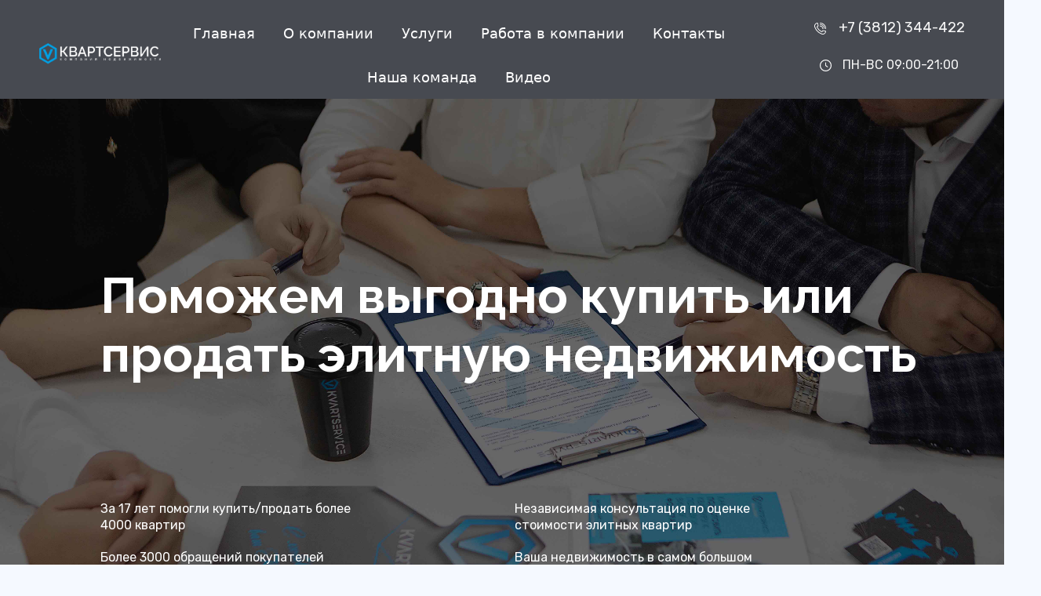

--- FILE ---
content_type: text/html; charset=UTF-8
request_url: https://kvartservice.ru/uslugi/elitnedvizh/
body_size: 26295
content:
<!DOCTYPE HTML>
<html lang="ru">
<head>
<link rel="stylesheet" href="/bitrix/templates/webstudiosamovar_realty_base_copy1/slick/slick.css?1686918304">
    <link rel="stylesheet" href="/bitrix/templates/webstudiosamovar_realty_base_copy1/slick/slick-theme.css?1686918304">
    <link rel="stylesheet" href="/bitrix/templates/webstudiosamovar_realty_base_copy1/css/fonts.css?1686918493">
    <link rel="stylesheet" href="/bitrix/templates/webstudiosamovar_realty_base_copy1/css/media.css?1686918493">
    <link rel="stylesheet" href="/bitrix/templates/webstudiosamovar_realty_base_copy1/css/bootstrap.css?1686918493">
    <link rel="stylesheet" href="/bitrix/templates/webstudiosamovar_realty_base_copy1/css/jquery.flipster.css?1686918493">
    <link rel="icon" type="image/x-icon" href="/favicon.ico" />
	<meta name="viewport" content="width=device-width, initial-scale=1"/>
	<meta http-equiv="X-UA-Compatible" content="IE=edge"/>
	<meta http-equiv="Content-Type" content="text/html; charset=UTF-8" />
<meta name="description" content="Перечень услуг компании «Квартсервис» по недвижимости в Омске" />
<link href="/bitrix/templates/webstudiosamovar_realty_base_copy1/components/bitrix/news/kngx/bitrix/news.detail/.default/style.css?1686918454191" type="text/css"  rel="stylesheet" />
<link href="/bitrix/templates/webstudiosamovar_realty_base_copy1/components/bitrix/menu/main/style.css?1686918331371" type="text/css"  data-template-style="true"  rel="stylesheet" />
<link href="/bitrix/templates/webstudiosamovar_realty_base_copy1/components/bitrix/menu/bottom/style.css?168691832659" type="text/css"  data-template-style="true"  rel="stylesheet" />
<link href="/bitrix/templates/webstudiosamovar_realty_base_copy1/components/bitrix/news.list/social_float/style.css?16869183532953" type="text/css"  data-template-style="true"  rel="stylesheet" />
	<title>ЭЛИТНАЯ НЕДВИЖИМОСТЬ</title>
	<!--[if lte IE 8]><![endif]-->
        <link rel="preconnect" href="https://fonts.googleapis.com">
<link rel="preconnect" href="https://fonts.gstatic.com" crossorigin>
<link href="https://fonts.googleapis.com/css2?family=Roboto:ital,wght@0,300;0,400;0,500;0,700;0,900;1,300;1,400;1,500;1,700;1,900&display=swap" rel="stylesheet">
	<link href="https://fonts.googleapis.com/css?family=Open+Sans:400,700&amp;subset=cyrillic" rel="stylesheet">
	<link href="/bitrix/templates/webstudiosamovar_realty_base_copy1/css/style.css?1686918493" rel="stylesheet" type="text/css">
    <link href="/bitrix/templates/webstudiosamovar_realty_base_copy1/css/custom.css?1686918493" rel="stylesheet" type="text/css">
    <link rel="preconnect" href="https://fonts.googleapis.com">
<link rel="preconnect" href="https://fonts.gstatic.com" crossorigin>
<link href="https://fonts.googleapis.com/css2?family=Raleway:ital,wght@0,100;0,200;0,300;0,400;0,500;0,600;0,700;0,800;0,900;1,100;1,200;1,300;1,400;1,500;1,600;1,700;1,800;1,900&display=swap" rel="stylesheet">
    <link rel="preconnect" href="https://fonts.googleapis.com">
<link rel="preconnect" href="https://fonts.gstatic.com" crossorigin>
<link href="https://fonts.googleapis.com/css2?family=Rubik:ital,wght@0,300;0,400;0,500;0,600;0,700;0,800;0,900;1,300;1,400;1,500;1,600;1,700;1,800&display=swap" rel="stylesheet">
    	<!-- Yandex.Metrika counter -->
<noscript><div><img src="https://mc.yandex.ru/watch/25803341" style="position:absolute; left:-9999px;" alt="" /></div></noscript>
<!-- /Yandex.Metrika counter -->
	<!-- Global site tag (gtag.js) - Google Analytics -->
			<!-- Global site tag (gtag.js) - Google Analytics -->
    <!-- Facebook Pixel Code -->
        <noscript>
        <img height="1" width="1" style="display:none" src="https://www.facebook.com/tr?id=549885955418734&ev=PageView&noscript=1"/>
    </noscript>
    <!-- End Facebook Pixel Code -->
    <!-- VK Pixel Code -->
        <noscript>
        <img src="https://vk.com/rtrg?p=VK-RTRG-238448-3W9uk" style="position:fixed; left:-999px;" alt=""/>
    </noscript>
    <!-- End VK Pixel Code -->
<!-- Marquiz script start -->
<!-- Marquiz script end -->
<!-- Marquiz script start -->
<!-- Marquiz script end -->


</head>
<body class="uslugi">



<div class="wrapper">
    <header class="header">

        <div class="top_line">
            <div class="container-fluid s-menu">

                <div id="menu_label"><span id="nav-toggle"><span></span></span></div>
                <!-- end #menu_label -->

                <nav id="menu" class="menu">
                    <div class="logo-text">
						<a href="/"><img src="/upload/images/bogos.png" alt="logo"></a>
                        <span>компания недвижимости</span>
                    </div>
                	 
<div id="menu_bLine" class="menu_bLine default">

<div class="menu-tops">

<ul class="bs-main-menu">

	<li>
					<a href="/catalog/kvartiri/" class="item1">
													<img src="/upload/iblock/0b0/0b0e707b49afd899c94e47bdb46e9b14.png" class="top_menu_image bs-menu-img">
						<p>Квартиры</p>
		</a>
		

    </li>

	<li>
					<a href="/catalog/elitnaya-nedvizhimost/" class="item2">
													<img src="/upload/iblock/3d6/3d632bc17fb07b4d83715e9360d071f6.png" class="top_menu_image bs-menu-img">
						<p>Элитная недвижимость</p>
		</a>
		

    </li>

	<li>
					<a href="/catalog/doma-kottedzhi-taunkhausy/" class="item3">
													<img src="/upload/iblock/fcd/fcdb1f42b41c34bdfe04d5650f46c973.png" class="top_menu_image bs-menu-img">
						<p>Дома/Коттеджи/Таунхаусы</p>
		</a>
		

    </li>

	<li>
					<a href="/catalog/dachi-uchastki/" class="item4">
													<img src="/upload/iblock/100/10011aab14e5a1b800f3959996f6cb37.png" class="top_menu_image bs-menu-img">
						<p>Дачи/Участки/Гаражи</p>
		</a>
		

    </li>

	<li>
					<a href="/catalog/kommercheskaya-nedvizhimost/" class="item5">
													<img src="/upload/iblock/3eb/3eb3e4e68c893638b2ea009ebeefb778.png" class="top_menu_image bs-menu-img">
						<p>Коммерческая недвижимость</p>
		</a>
		

    </li>

	<li>
					<a href="/catalog/novostrojki/" class="item6">
													<img src="/upload/iblock/8c7/8c79f424ea757af9f47acfa112e1bd94.png" class="top_menu_image bs-menu-img">
						<p>Новостройки</p>
		</a>
		

    </li>


</ul>
</div>
<!-- <div class="menu-tops">
	<ul class="bs-main-menus">
		<li>Квартиры</li>
		<li>Элитная недвижимость</li>
		<li>Дома/Коттеджи/Таунхаусы</li>
		<li>Дачи/Участки/Гаражи</li>
		<li>Коммерческая недвижимость</li>
		<li>Новостройки</li>
	</ul>
	
</div> -->
</div>
                    <!-- end .menu_bLine -->
                    <span class="menu-home"><a href="http://kvartservice.ru/?test=Y">Главная</a></span> 



    <nav>
        <ul class="topmenu">







	
	
		
							<li><a href="/" class="root-item">Главная</a></li>
			
		
	
	

	
	
		
							<li><a href="/about/" class="root-item">О компании</a></li>
			
		
	
	

	
	
					<li><a href="/uslugi/" class=" down root-item-selected">Услуги</a>
				<ul class="submenu">
		
	
	

	
	
		
							<li><a href="/uslugi/prodazha-pokupka/">ПРОДАЖА НЕДВИЖИМОСТИ </a></li>
			
		
	
	

	
	
		
							<li><a href="/uslugi/podbor-nedviz/">ПОДБОР НЕДВИЖИМОСТИ </a></li>
			
		
	
	

	
	
		
							<li><a href="/uslugi/mezhregional-sdelki/">БЕСПЛАТНЫЙ ПОДБОР НОВОСТРОЙКИ В МОСКВЕ, САНКТ-ПЕТЕРБУРГЕ И ДРУГИХ РЕГИОНАХ </a></li>
			
		
	
	

	
	
		
							<li><a href="/uslugi/novostoryki/">БЕСПЛАТНЫЙ ПОДБОР НОВОСТРОЙКИ В ОМСКЕ</a></li>
			
		
	
	

	
	
		
							<li><a href="/uslugi/IZHS/">ИЖС</a></li>
			
		
	
	

	
	
		
							<li><a href="/uslugi/odoreniye-ipoteka/">ИПОТЕЧНЫЙ И СТРАХОВОЙ СЕРВИС </a></li>
			
		
	
	

	
	
		
							<li><a href="/uslugi/soprovozhdenie/">ЮРИДИЧЕСКОЕ СОПРОВОЖДЕНИЕ СДЕЛОК</a></li>
			
		
	
	

	
	
		
							<li class="item-selected"><a href="/uslugi/elitnedvizh/">ЭЛИТНАЯ НЕДВИЖИМОСТЬ</a></li>
			
		
	
	

	
	
		
							<li><a href="/uslugi/Obmen%20nedvizhimosti/">КОММЕРЧЕСКАЯ НЕДВИЖИМОСТЬ</a></li>
			
		
	
	

	
	
		
							<li><a href="/uslugi/Tradein/">TRADE-IN/ОБМЕН</a></li>
			
		
	
	

	
	
		
							<li><a href="/uslugi/kupim-nedviz/">СРОЧНЫЙ ВЫКУП</a></li>
			
		
	
	

	
	
		
							<li><a href="/uslugi/pereplanirovka/">УЗАКОНИВАНИЕ ПЕРЕПЛАНИРОВОК</a></li>
			
		
	
	

	
	
		
							<li><a href="/uslugi/mezhregional-sdelki/">МЕЖРЕГИОНАЛЬНЫЕ СДЕЛКИ</a></li>
			
		
	
	

			</ul></li>	
	
		
							<li><a href="/rabota-v-kompanii/" class="root-item">Работа в компании</a></li>
			
		
	
	

	
	
		
							<li><a href="/contacts/" class="root-item">Контакты</a></li>
			
		
	
	

	
	
		
							<li><a href="/nasha-komanda/" class="root-item">Наша команда</a></li>
			
		
	
	

	
	
		
							<li><a href="/video/" class="root-item">Видео</a></li>
			
		
	
	


                </ul>
    </nav>
                    <!-- end .menu_tLine -->
                </nav>
                
                <!-- end .menu -->
                <div class="top_icon_hold">
                    <a class="search_icon" href="/search/"></a>
                    <a class="fav_ico" href="/catalog/favorite/"></a>
                </div>
                <!-- end .top_icon_hold -->
                <div class="top_phone_hold">
                    <span><svg width="15" height="15" viewBox="0 0 15 15" fill="none" xmlns="http://www.w3.org/2000/svg">
<path d="M10.7809 15C10.2967 15 9.81658 14.9144 9.34711 14.7438C7.2789 13.9925 5.35915 12.7688 3.79535 11.2051C2.23154 9.64129 1.00786 7.72152 0.256576 5.6533C0.0151502 4.98864 -0.0560969 4.30254 0.0448853 3.61397C0.139481 2.969 0.389315 2.34286 0.767404 1.80324C1.14716 1.26124 1.65345 0.810436 2.23151 0.499579C2.84795 0.168099 3.52079 0 4.23138 0C4.45239 0 4.6434 0.154417 4.68971 0.370502L5.42545 3.80393C5.45876 3.9594 5.41097 4.12117 5.29857 4.23361L4.0414 5.49074C5.22735 7.84863 7.15172 9.77301 9.50961 10.959L10.7668 9.70179C10.8792 9.58938 11.041 9.54166 11.1964 9.57491L14.6299 10.3106C14.846 10.357 15.0004 10.548 15.0004 10.769C15.0004 11.4796 14.8323 12.1524 14.5007 12.7689C14.1899 13.3469 13.7391 13.8532 13.1971 14.233C12.6575 14.6111 12.0314 14.8609 11.3864 14.9555C11.1842 14.9852 10.9822 15 10.7809 15ZM3.85687 0.957969C2.91955 1.06144 2.08761 1.55273 1.53516 2.34122C0.913912 3.22786 0.769045 4.31839 1.1377 5.33325C2.5821 9.30943 5.69098 12.4183 9.66717 13.8627C10.682 14.2314 11.7726 14.0865 12.6592 13.4653C13.4477 12.9128 13.939 12.0809 14.0424 11.1435L11.2494 10.545L9.93645 11.858C9.79674 11.9977 9.58447 12.0348 9.4057 11.9508C6.61705 10.6407 4.35976 8.38337 3.04965 5.59471C2.96566 5.41592 3.00275 5.20364 3.14246 5.06396L4.45538 3.75105L3.85687 0.957969Z" fill="#F8F8F8"/>
<path d="M14.5312 7.96842C14.2724 7.96842 14.0625 7.75855 14.0625 7.49969C14.0625 3.88127 11.1187 0.937461 7.50029 0.937461C7.24143 0.937461 7.03156 0.727587 7.03156 0.468731C7.03156 0.209874 7.24143 0 7.50029 0C9.50355 0 11.3869 0.780085 12.8034 2.19659C14.2199 3.61309 15 5.49642 15 7.49969C15 7.75855 14.7901 7.96842 14.5312 7.96842Z" fill="#F8F8F8"/>
<path d="M12.6563 7.96851C12.3975 7.96851 12.1876 7.75863 12.1876 7.49978C12.1876 4.91519 10.0849 2.81246 7.50029 2.81246C7.24143 2.81246 7.03156 2.60259 7.03156 2.34373C7.03156 2.08487 7.24143 1.875 7.50029 1.875C10.6018 1.875 13.1251 4.39827 13.1251 7.49978C13.1251 7.75863 12.9152 7.96851 12.6563 7.96851Z" fill="#F8F8F8"/>
<path d="M10.7814 7.96858C10.5225 7.96858 10.3127 7.75871 10.3127 7.49985C10.3127 5.94908 9.05105 4.68746 7.50029 4.68746C7.24143 4.68746 7.03156 4.47759 7.03156 4.21873C7.03156 3.95987 7.24143 3.75 7.50029 3.75C9.56797 3.75 11.2501 5.43216 11.2501 7.49985C11.2501 7.75871 11.0403 7.96858 10.7814 7.96858Z" fill="#F8F8F8"/>
</svg>
<a class="phone_num" href="" onclick="gtag('event', 'clicktelhead', { 'event_category': 'telheader', 'event_action': 'click', }); ym(25803341, 'reachGoal', 'TEL_HEADER'); return true;"> 
+7 (3812) 344-422                    </a></span>
                    <span class="rab-s"><svg width="15" height="15" viewBox="0 0 15 15" fill="none" xmlns="http://www.w3.org/2000/svg">
<path d="M10.1723 8.82467L8.08092 7.25611V4.06094C8.08092 3.73967 7.82123 3.47998 7.49996 3.47998C7.17869 3.47998 6.91901 3.73967 6.91901 4.06094V7.54662C6.91901 7.72961 7.00499 7.90217 7.15139 8.01139L9.47516 9.75423C9.57972 9.83266 9.70174 9.87042 9.82315 9.87042C10.0003 9.87042 10.1746 9.79082 10.2885 9.63745C10.4814 9.38122 10.4291 9.01697 10.1723 8.82467Z" fill="#F8F8F8"/>
<path d="M7.5 0C3.36425 0 0 3.36425 0 7.5C0 11.6358 3.36425 15 7.5 15C11.6358 15 15 11.6358 15 7.5C15 3.36425 11.6358 0 7.5 0ZM7.5 13.8381C4.00562 13.8381 1.16188 10.9944 1.16188 7.5C1.16188 4.00562 4.00562 1.16188 7.5 1.16188C10.995 1.16188 13.8381 4.00562 13.8381 7.5C13.8381 10.9944 10.9944 13.8381 7.5 13.8381Z" fill="#F8F8F8"/>
</svg>
ПН-ВС 09:00-21:00</span>
                </div>
                <!-- end .top_phone_hold -->
            </div>
            <!-- end .container -->
        </div>
        <!-- end .top_line -->
        <div class="container s-none">
            <a href="/" class="logo"><img src="/bitrix/templates/webstudiosamovar_realty_base/img/logo_2da9e9_b.png"></a>
            <div class="top_adr_hold">
                <div class="top_adr_wrap">
                    <div class="time_work">
                     
Пн. - вс. 09:00 - 21:00
                        
                    </div>
                    <!-- end .time_work -->
                </div>
                <!-- end .top_adr_wrap -->
                <div class="top_adr_wrap">
                    <div class="top_adr">
                     
г. Омск, пр-кт. Карла Маркса, д. 32<br>                        
                    </div>
                    <!-- end .top_adr -->
                </div>
                <!-- end .top_adr_wrap -->
                <a class="btn" href="#">Оставить заявку</a>
            </div>
            <!-- end .top_adr_hold -->
        </div>
        <!-- end .container -->
    </header>
    <!-- end .header -->
         <!-- end .top_sec -->
    <main class="content">
        
        
			<nav class="menu_content">
		        <div class="container">

		        
			
				
				<a href="/" title="Главная" itemprop="url">Главная
				</a>
			
				<span class="nav_arr"></span>
				<a href="/uslugi/" title="Услуги" itemprop="url">Услуги
				</a><span class="nav_arr"></span>ЭЛИТНАЯ НЕДВИЖИМОСТЬ		        </div>
        <!-- end .container -->
    		</nav>
    											<h1>ЭЛИТНАЯ НЕДВИЖИМОСТЬ</h1>
				                <section class="prod_sec">
                <div class="container">
                        

    <style>
	.content .menu_content{
		display: none !important;
	}

	.content {
		padding: 0;
		display: none;
	}

	#menu_bLine {
		display: none !important;
	}
	.wrapper, .footer {
		overflow: visible;
	}
        body #menu_bLine {
        display: none;
        opacity: 0;
    }

	

</style>
</div>
</div>


    
<div class="background_page">
    <div class="slide_img">
		<img src="/upload/iblock/033/0330bee2b60397cb38f79a7ad91bcaf4.JPG" alt="">
	</div>

	<div class="title_type3">
		<h1>Поможем выгодно купить или<br>продать элитную недвижимость</h1>
	</div>

	<div class="garant_type3">
    	<div class="garant_wrappers">
			<div class="garant_left">
														<div class="garant_vertical">
						<span>
							За 17 лет помогли купить/продать более<br>4000 квартир						</span>
					</div>
														<div class="garant_vertical">
						<span>
							Более 3000 обращений покупателей<br>ежемесячно						</span>
					</div>
														<div class="garant_vertical">
						<span>
							Среднее время продажи объекта -<br>менее 2-х месяцев						</span>
					</div>
															</div>
						<div class="garant_right">
										<div class="garant_vertical">
						<span>
							Независимая консультация по оценке<br>стоимости элитных квартир						</span>
					</div>
														<div class="garant_vertical">
						<span>
							Ваша недвижимость в самом большом<br>каталоге элитной недвижимости в Омске						</span>
					</div>
														<div class="garant_vertical">
						<span>
							База потенциальных покупателей<br>элитной недвижимости						</span>
					</div>
							</div>
		</div>
	</div>
</div>


    
<div class="type_3_video_block">
	<div class="title_video_block">
		<h2>Посмотрите короткое видео о нас</h2>
	</div>

	<div class="prem_video">
		<div class="container">
			<div class="wrapper_prem">
									<span>Создадим эксклюзивное портфолио объекта</span>
									<span>Обеспечим эксклюзивную рекламную кампанию</span>
							</div>
		</div>
	</div>

			<div class="video_type_3">
			<iframe width="700" height="400" src="https://www.youtube.com/embed/f2mHP5gBVUY" title="YouTube video player" frameborder="0" allow="accelerometer; autoplay; clipboard-write; encrypted-media; gyroscope; picture-in-picture" allowfullscreen></iframe>      		</div>
	</div>


<div class="type3_add_we">
	<div class="title_add_we">
		<h2>Почему выбирают нас</h2>
		<span>Работая с нами, вы получаете гарантии</span>
	</div>

    
<div class="container">
    
            <div class="add_we_card">
                <div class="text_add_we_card">
                    <span>Большая база клиентов</span>
                    <p>Наш call-центр ежедневно обзванивает более 100 потенциальных покупателей. Ни один клиент не будет потерян</p>
			<p>Все переговоры с потенциальными покупателями ведут наши специалисты</p>
			<p>У нас обширная база покупателей, которые ищут объекты стоимостью более 7 000 000 рублей</p>                </div>
                <div   class="img_add_we_card">

                                            <img src="/upload/iblock/113/11371a854bf391553a048526a8dbd8cd.JPG" alt="">


                    
                 </div>
            </div>


        
    
            <div class="add_we_card">
                <div class="text_add_we_card">
                    <span>Свой отдел маркетинга и рекламы</span>
                    <p>Эксперты оценят квартиру с точки зрения ситуации. Фотографы компании сделают профессиональные фото и видео вашей квартиры. Маркетологи составят подробное описание объекта, которое подчеркнёт все плюсы и выделит из общей массы объявлений.</p>
			<p>Разместим рекламу о продаже вашей квартиры на площадках, где она получит наибольший отклик. Все объявления размещаем на платных ресурсах, благодаря чему они всегда находятся на верхних позициях в выдаче. </p>
			<p>Используем съёмку с помощью квадрокоптера, что привлекает покупателей к месторасположению объекта.</p>                </div>
                <div   class="img_add_we_card">

                                            <img src="/upload/iblock/be6/be65a148029c960be0230f8124dae291.JPG" alt="">


                    
                 </div>
            </div>


        
    

    
    
    






</div>


</div>



    
<div class="advertising_type3">
	<div class="advertising">
		<h2>Как мы рекламируем недвижимость</h2>
	</div>


	<div class="card_advertising">
		<div class="container">
												<div class="wrapper_adv">
						<div class="text_advertising col-md-5">
							<span>Визуальная презентация</span>
							<p>Поможем подготовить квартиру к фото-и видеосъёмке</p>
			<p>Фото- и видеосъёмку объекта недвижимости осуществляет фотограф компании</p>
			<p>Он подберёт выгодные ракурсы и освещение для вашей квартиры, чтобы показать её максимально привлекательно, а ваш персональный менеджер даст рекомендации по подготовке объекта к фотосессии</p>						</div>
		
						<div class="img_advertising">
							<img src="/upload/iblock/ec0/ec0cd0d02bf94a390decba0567be0d72.jpg" alt="">
															<div class="block_image_small">
																			<img src="/upload/iblock/0ef/0ef06f19f0311bb5aaeb477add4d78f6.jpg" alt="">
																			<img src="/upload/iblock/cb7/cb70054af9636accfe296b8691bf08ad.jpg" alt="">
																	</div>
													</div>
					</div>
																<div class="wrapper_block_bottom_adv">
						<div class="img_bottom_adv col-md-6">
							<img src="/upload/iblock/dcd/dcd418cfb1639dea297487eaae94182c.jpg" alt="">
						</div>
		
						<div class="text_and_img_adv_bottom col-md-6">
							<div class="text_adv_bottom">
								<span>Подробное описание объекта</span>
								<p>Составим подробное описание квартиры и дома с указанием всех достоинств. Без эмоций - только факты, которые имеют значение для покупателя</p>
						<p>Разместим объявление на всех платных площадках за собственные средства. Так ваше объявление будет выше других, что увеличит скорость продажи на 90% </p>							</div>
		
							<div class="img_right_bootom_adv">
								<img src="/upload/iblock/083/083122358ea7fc10737403711b826f17.jpg" alt="">
							</div>
						</div>
					</div>
									</div>
	</div>
</div>

    
<div class="estate">
	<div class="container">
		<div class="wrapper_estate">
					
					<div class="card_estate">
						<div class="text_estate col-md-6">
							<span>Собственный юридический департамент</span>
							<p>Полное сопровождение сделок: юридическая экспертиза, подготовка документов, составление договоров, открытие лицевых счётов, организация внесения авансов, регистрация, узаконивание перепланировок.</p>
					<p>Мы знаем как работать с недвижимостью, находящийся в обременении</p>						</div>
													<div class="img_estate col-md-6">
																	<img src="/upload/iblock/013/01382ec3fe4ae150eca9d3d7c48fc63d.JPG" alt="">
															 </div>
											</div>
		
		
						
					
					<div class="card_estate">
						<div class="text_estate col-md-6">
							<span>Внимание к деталям</span>
							<p>Мы помогаем решать вопросы с техническими и конструктивными проблемами объектов. Если необходимо, мы узакониванием перепланировку, делаем косметический ремонт, организуем клининговую уборку помещений, заказываем справки и недостающие документы, чтобы покупатель смог легко купить объект, а продавец успешно реализовать</p>						</div>
													<div class="img_estate col-md-6">
																	<img src="/upload/iblock/774/77403c862a7ff696cdcbf9a93c8c2bb7.jpg" alt="">
															 </div>
											</div>
		
		
						
					
					<div class="card_estate">
						<div class="text_estate col-md-6">
							<span>Приоритетное обслуживание в банках</span>
							<p>Для нашей компании созданы комфортные переговорные в банках и МФЦ - нашим клиентам не нужно ждать в очереди, всю рутину мы берём на себя. Квартсервис сотрудничает с 20 ведущими российскими банками. Как надёжный партнёр, мы получаем скидки для наших клиентов. Принцип одного окна: мы отправим одну вашу анкету в несколько банков и выберем самые выгодные условия</p>						</div>
													<div class="img_estate logo_bank col-md-6">
																	<img src="/upload/iblock/461/46143e38a8670e96b25d06d63cf5cf98.png" alt="">
																	<img src="/upload/iblock/d28/d2898c73dee1e2ceb9b452a5961343a7.png" alt="">
																	<img src="/upload/iblock/cdd/cdd9ecfc6716b22165592bc4f211b774.png" alt="">
																	<img src="/upload/iblock/e5e/e5eb17fc4106ce38887900a58659b151.png" alt="">
																	<img src="/upload/iblock/09b/09b9673a5a04898194825227374b2025.png" alt="">
																	<img src="/upload/iblock/ff2/ff293e8d7d952e0a60eca261eabb48aa.png" alt="">
																	<img src="/upload/iblock/354/3547887d5021b36eb69cb2d8f771cb73.png" alt="">
																	<img src="/upload/iblock/23a/23a72e3fa870255fcf3496bed32b699e.png" alt="">
																	<img src="/upload/iblock/018/018df904501f06228a559d30c53ec116.png" alt="">
															</div>
											</div>
		
		
						
					
					<div class="card_estate">
						<div class="text_estate col-md-6">
							<span>Комфортное сотрудничество</span>
							<p>Современный и комфортабельный офис в центре города. Просторные переговорные, оснащены кондиционерами чтобы клиенты и партнёры чувствовали себя удобно. Удобный паркинг, кофе и сладости для всех гостей, менеджер на связи 24/7</p>						</div>
													<div class="img_estate col-md-6">
																	<img src="/upload/iblock/b02/b02f763c2591296eb91a752e82f0fa95.JPG" alt="">
															 </div>
											</div>
		
		
						
					
					<div class="card_estate">
						<div class="text_estate col-md-6">
							<span>Уникальный подход к презентации квартиры</span>
							<p>Создаём уникальные room-туры, благодаря которым у потенциального покупателя есть возможность совершить виртуальную экскурсию по объекту. Проводим видеоэкскурсии по объектам, чтобы у покупателей была возможность ознакомиться с объектом до просмотра его вживую. Наш youtube-канал “PRO Недвижимость” и аккаунты в социальных сетях помогают нам показывать рекламу большому количеству целевой аудитории</p>
						</div>
													<div class="img col-md-6">
								<iframe width="100%" height="300" src="https://www.youtube.com/embed/oLCnZz1m9sM" title="YouTube video player" frameborder="0" allow="accelerometer; autoplay; clipboard-write; encrypted-media; gyroscope; picture-in-picture" allowfullscreen></iframe>							</div>
											</div>
		
		
						
					</div>
	</div>
</div>




            
<div class="block-reviews">
    <div class="company-reseds my-res reviewss">
        <h2 class="h22"><span class="bg-fonk-blue">
                Отзывы о нас                </span>
        </h2>
    </div>
    <div class="container">
        <div class="slider reviews-slider">

                                        <div class="reviews-s">
                <div class="text-reviews">
                    <p>
                        Здравствуйте! Хочу выразить огромную благодарность компании Квартсервис и сказать отдельное спасибо за отличную работу риэлтору Каиру.                    </p>
                    <div class="btn-reviews">
                        <a href="/otzyvy-o-nas/">Читать полностью</a></div>
                </div>
                <div class="img-reviews">
                    <img src="/upload/iblock/21b/21bd8b90c9fe3baca425ddf675dddffd.png" alt="logo-reviews">
                    <div class="logo-reviews">
                        <span> marina2003st</span>
                        <div class="svg-pacht">
                            
                            
                                                    </div>


                    </div>
                </div>
            </div>

                                        <div class="reviews-s">
                <div class="text-reviews">
                    <p>
                        Низкий поклон Гожелевой Ирине и Шония Наталье на их труд! Помогли продать однокомнатную и купить двухкомнатную квартиру. У нас был очень сложный случай: и оформление наследства , и опека, и ипотека! И, как вишенка на торте,                     </p>
                    <div class="btn-reviews">
                        <a href="/otzyvy-o-nas/">Читать полностью</a></div>
                </div>
                <div class="img-reviews">
                    <img src="/upload/iblock/58b/58baf3410f6eb9e1a1e9a8bdb57ad8e0.png" alt="logo-reviews">
                    <div class="logo-reviews">
                        <span>Alla Tarasova</span>
                        <div class="svg-pacht">
                            
                            
                                                    </div>


                    </div>
                </div>
            </div>

                                        <div class="reviews-s">
                <div class="text-reviews">
                    <p>
                        Добрый день!!! Хочу выразить огромную благодарность специалисту по юридическому сопровождению компании Квартсервис Наталье Шония, профессионалу своего дела. Сделка по покупке квартиры прошла настолько легко, без каких-либо проблем.                     </p>
                    <div class="btn-reviews">
                        <a href="/otzyvy-o-nas/">Читать полностью</a></div>
                </div>
                <div class="img-reviews">
                    <img src="/upload/iblock/501/5011c0314157f845f84ff03f2a36157d.png" alt="logo-reviews">
                    <div class="logo-reviews">
                        <span> Anastasia Shananina</span>
                        <div class="svg-pacht">
                            
                            
                                                    </div>


                    </div>
                </div>
            </div>

                                        <div class="reviews-s">
                <div class="text-reviews">
                    <p>
                        От всей души хочу поблагодарить компанию &quot;Квартсервис&quot; за профессионализм, оперативность и умение работать с клиентами. Когда я первый раз вошла в офис &quot;Квартсервиса&quot;, то поняла, что попала в серьезную компанию. Документы готовятся быстро,                    </p>
                    <div class="btn-reviews">
                        <a href="/otzyvy-o-nas/">Читать полностью</a></div>
                </div>
                <div class="img-reviews">
                    <img src="/upload/iblock/b04/b0405adfb633b9a09fb13afa63a5fd96.png" alt="logo-reviews">
                    <div class="logo-reviews">
                        <span>ludayar60601</span>
                        <div class="svg-pacht">
                            
                            
                                                    </div>


                    </div>
                </div>
            </div>

                                        <div class="reviews-s">
                <div class="text-reviews">
                    <p>
                        Добрый вечер!!! Хотим оставить отзыв о работе отличного коллектива! У нас ситуация была сложная с продажей и покупкой квартиры. Спасибо огромное всем, кто с нами работал! Особая благодарность Ларисе риэлтору, Татьяне ипотечному брокеру                     </p>
                    <div class="btn-reviews">
                        <a href="/otzyvy-o-nas/">Читать полностью</a></div>
                </div>
                <div class="img-reviews">
                    <img src="/upload/iblock/d10/d107355ec6837c8e3427d6fa8a4b007a.png" alt="logo-reviews">
                    <div class="logo-reviews">
                        <span> sokolowa-nastya</span>
                        <div class="svg-pacht">
                            
                            
                                                    </div>


                    </div>
                </div>
            </div>

                                        <div class="reviews-s">
                <div class="text-reviews">
                    <p>
                        Огромное спасибо команде Квартсервис! Просто лучшие! Благодаря их упорству и профессионализму я стала обладателем прекрасной, четырехкомнатной квартиры. Особая благодарность ипотечному брокеру Марине, юристу Екатерине                     </p>
                    <div class="btn-reviews">
                        <a href="/otzyvy-o-nas/">Читать полностью</a></div>
                </div>
                <div class="img-reviews">
                    <img src="/upload/iblock/077/0777f283a967663234082d57c7b27710.png" alt="logo-reviews">
                    <div class="logo-reviews">
                        <span> ynagainulina</span>
                        <div class="svg-pacht">
                            
                            
                                                    </div>


                    </div>
                </div>
            </div>

                                        <div class="reviews-s">
                <div class="text-reviews">
                    <p>
                        Добрый день, выражаю благодарность Вязниковой Марине и Юристу Лепустиной Ирине за участие в продаже комнаты за оперативность и поддержку, всегда на связи и готовы помочь всеми доступными способами и средствами,                     </p>
                    <div class="btn-reviews">
                        <a href="/otzyvy-o-nas/">Читать полностью</a></div>
                </div>
                <div class="img-reviews">
                    <img src="/upload/iblock/8a5/8a584d4eb50e5a4a9328604af98a2945.png" alt="logo-reviews">
                    <div class="logo-reviews">
                        <span>Tanyushka Terpugova</span>
                        <div class="svg-pacht">
                            
                            
                                                    </div>


                    </div>
                </div>
            </div>

                                        <div class="reviews-s">
                <div class="text-reviews">
                    <p>
                        Хочу выразить благодарность сотрудникам компании &quot;Квартсервис&quot; - Денису Камилову и Екатерине Смолиной за их слаженную работу и профессионализм. При подборе жилья Денис учёл все мои пожелания и требования и в кратчайшие сроки подобрал мне &quot;ту самую&quot; квартиру.                     </p>
                    <div class="btn-reviews">
                        <a href="/otzyvy-o-nas/">Читать полностью</a></div>
                </div>
                <div class="img-reviews">
                    <img src="/upload/iblock/846/846a931571794c08b664368a88a9136d.png" alt="logo-reviews">
                    <div class="logo-reviews">
                        <span> Алена Туктарова</span>
                        <div class="svg-pacht">
                            
                            
                                                    </div>


                    </div>
                </div>
            </div>

                                        <div class="reviews-s">
                <div class="text-reviews">
                    <p>
                        Агентство, которое я обязательно порекомендую друзьям и знакомым. Здесь всё чётко и быстро. Спасибо агенту, Анастасии, за терпение, она нашла нам отличную квартиру, а также хочу выразить огромную благодарность юристу, Екатерине,                     </p>
                    <div class="btn-reviews">
                        <a href="/otzyvy-o-nas/">Читать полностью</a></div>
                </div>
                <div class="img-reviews">
                    <img src="/upload/iblock/e2d/e2d06abe1b065cc9496ce2212724e714.png" alt="logo-reviews">
                    <div class="logo-reviews">
                        <span>Oksana Vasyukova</span>
                        <div class="svg-pacht">
                            
                            
                                                    </div>


                    </div>
                </div>
            </div>

                                        <div class="reviews-s">
                <div class="text-reviews">
                    <p>
                        Оказали услугу-добрые и грамотные люди, купили дом в кратчайшие сроки. Цены здесь ниже средних. Советую                    </p>
                    <div class="btn-reviews">
                        <a href="/otzyvy-o-nas/">Читать полностью</a></div>
                </div>
                <div class="img-reviews">
                    <img src="/upload/iblock/bdf/bdf94b8bd64c9905a1bdbe22b9d7dada.png" alt="logo-reviews">
                    <div class="logo-reviews">
                        <span>Мадина Жанжуманова</span>
                        <div class="svg-pacht">
                            
                            
                                                    </div>


                    </div>
                </div>
            </div>

                                        <div class="reviews-s">
                <div class="text-reviews">
                    <p>
                        Я пользовался услугами по продаже квартиры, и сопровождению указанной сделки и сделки по приобретению жилья. Свою работу компания выполняет на высоком уровне, сотрудники - высококлассные специалисты своего дела.                    </p>
                    <div class="btn-reviews">
                        <a href="/otzyvy-o-nas/">Читать полностью</a></div>
                </div>
                <div class="img-reviews">
                    <img src="/upload/iblock/46d/46d5b4832d4615f5451b9ea6505fc5fd.png" alt="logo-reviews">
                    <div class="logo-reviews">
                        <span> Roman Bukasov</span>
                        <div class="svg-pacht">
                            
                            
                                                    </div>


                    </div>
                </div>
            </div>

                                        <div class="reviews-s">
                <div class="text-reviews">
                    <p>
                        Большое спасибо компании Квартсервис! Необходимо было продать одну квартиру и купить 2 квартиры элитного сегмента, с чем компания справилась на отлично. Спасибо, Денису Ключнику и Наталье Шония за помощь.                     </p>
                    <div class="btn-reviews">
                        <a href="/otzyvy-o-nas/">Читать полностью</a></div>
                </div>
                <div class="img-reviews">
                    <img src="/upload/iblock/ef4/ef4bec352652c220cf48f280d5d21450.png" alt="logo-reviews">
                    <div class="logo-reviews">
                        <span> 318582</span>
                        <div class="svg-pacht">
                            
                            
                                                    </div>


                    </div>
                </div>
            </div>

                                        <div class="reviews-s">
                <div class="text-reviews">
                    <p>
                        Хотелось бы поблагодарить компанию «Квартсервис» за сотрудничество! Отдельное спасибо хочется сказать Ключнику Денису                     </p>
                    <div class="btn-reviews">
                        <a href="/otzyvy-o-nas/">Читать полностью</a></div>
                </div>
                <div class="img-reviews">
                    <img src="/upload/iblock/58c/58c1adb06078dfe7409bcde61a347054.png" alt="logo-reviews">
                    <div class="logo-reviews">
                        <span>Sofia Vydrina</span>
                        <div class="svg-pacht">
                            
                            
                                                    </div>


                    </div>
                </div>
            </div>

                                        <div class="reviews-s">
                <div class="text-reviews">
                    <p>
                        Хочу оставить свой отзыв о сотрудничестве с компанией &quot;Квартсервис&quot;. Изначально это не был мой выбор, при продаже квартиры с риэлтором, представляющим компанию &quot;Квартсервис&quot;, зашёл покупатель. Уже на моменте просмотра квартиры                    </p>
                    <div class="btn-reviews">
                        <a href="/otzyvy-o-nas/">Читать полностью</a></div>
                </div>
                <div class="img-reviews">
                    <img src="/upload/iblock/36f/36fbd4065f4addff02eb0c91450f9c60.png" alt="logo-reviews">
                    <div class="logo-reviews">
                        <span> Mari</span>
                        <div class="svg-pacht">
                            
                            
                                                    </div>


                    </div>
                </div>
            </div>

                                        <div class="reviews-s">
                <div class="text-reviews">
                    <p>
                        Мы полностью довольны оказанными услугами от квартсервис. Мы продали квартиру, воспользовались услугами ипотечного брокера и юриста при покупки квартиры. Самое главное, что ты очень экономишь время, не тратишь на звонки,                    </p>
                    <div class="btn-reviews">
                        <a href="/otzyvy-o-nas/">Читать полностью</a></div>
                </div>
                <div class="img-reviews">
                    <img src="/upload/iblock/ea1/ea15026b407182883523ec931715483c.png" alt="logo-reviews">
                    <div class="logo-reviews">
                        <span>Artem Halturin</span>
                        <div class="svg-pacht">
                            
                            
                                                    </div>


                    </div>
                </div>
            </div>

                                        <div class="reviews-s">
                <div class="text-reviews">
                    <p>
                        Пишу данный отзыв с целью поблагодарить от всей души риэлтора Анастасию Горину, юриста Ирину Лепустину и компанию &quot;Квартсервис&quot;!В середине лета решили продать квартиру и купить другую.                     </p>
                    <div class="btn-reviews">
                        <a href="/otzyvy-o-nas/">Читать полностью</a></div>
                </div>
                <div class="img-reviews">
                    <img src="/upload/iblock/744/74488fcfa0a30483b529d6fb2fbad767.png" alt="logo-reviews">
                    <div class="logo-reviews">
                        <span> julia.barygina</span>
                        <div class="svg-pacht">
                            
                            
                                                    </div>


                    </div>
                </div>
            </div>

                                        <div class="reviews-s">
                <div class="text-reviews">
                    <p>
                        Благодаря агентству &quot;Квартсервис&quot; благополучно продали и купили квартиру. Огромное спасибо Анне Моисеенко и Ольге Марьенко, профессионалы своего дела!                    </p>
                    <div class="btn-reviews">
                        <a href="/otzyvy-o-nas/">Читать полностью</a></div>
                </div>
                <div class="img-reviews">
                    <img src="/upload/iblock/898/8985f6f963f06278b3a54d68598f6b2a.png" alt="logo-reviews">
                    <div class="logo-reviews">
                        <span>alen249</span>
                        <div class="svg-pacht">
                            
                            
                                                    </div>


                    </div>
                </div>
            </div>

                                        <div class="reviews-s">
                <div class="text-reviews">
                    <p>
                        Обратились в компанию недвижимости &quot;Квартсервис&quot;, для продажи и покупки квартир. Хотим поблагодарить Ларису Кичигину и Наталью Шония за помощь.                    </p>
                    <div class="btn-reviews">
                        <a href="/otzyvy-o-nas/">Читать полностью</a></div>
                </div>
                <div class="img-reviews">
                    <img src="/upload/iblock/29a/29a97cefd9346fe6d24b8da2fcf6c1fa.png" alt="logo-reviews">
                    <div class="logo-reviews">
                        <span>inkoromsk</span>
                        <div class="svg-pacht">
                            
                            
                                                    </div>


                    </div>
                </div>
            </div>

                                        <div class="reviews-s">
                <div class="text-reviews">
                    <p>
                        Хочу выразить общую благодарность от нас с мужем за работу:<br />
риэлтора Михаила Алексеюк и юриста Анастасии Улановой в компании Квартсервис<br />
<br />
                    </p>
                    <div class="btn-reviews">
                        <a href="/otzyvy-o-nas/">Читать полностью</a></div>
                </div>
                <div class="img-reviews">
                    <img src="/upload/iblock/8a2/8a2c430f0c24a1f3ba9d6edc87b058f6.png" alt="logo-reviews">
                    <div class="logo-reviews">
                        <span> Irina Greshilova</span>
                        <div class="svg-pacht">
                            
                            
                                                    </div>


                    </div>
                </div>
            </div>

                                        <div class="reviews-s">
                <div class="text-reviews">
                    <p>
                        Хочу выразить благодарность коллективу компании недвижимости &quot;Квартсервис&quot; и в частности Олегу Трибушевскому за помощь в продаже нашей квартиры в очень сжатые сроки и, что немаловажно, не снижая при этом ее стоимости.                    </p>
                    <div class="btn-reviews">
                        <a href="/otzyvy-o-nas/">Читать полностью</a></div>
                </div>
                <div class="img-reviews">
                    <img src="/upload/iblock/d8d/d8d10cf3ed6ab00c5cbebf0b234aeec8.png" alt="logo-reviews">
                    <div class="logo-reviews">
                        <span>Евгения Беляева</span>
                        <div class="svg-pacht">
                            
                            
                                                    </div>


                    </div>
                </div>
            </div>

                                        <div class="reviews-s">
                <div class="text-reviews">
                    <p>
                        Хотелось бы выразить огромную благодарность компании Квартсервис за помощь в продаже квартиры. Долго выбирали агентство, изучив множество вариантов, т.к. квартиру продавали удалённо &#40;из другого города&#41;, очень важно было найти именно того самого риэлтора.                     </p>
                    <div class="btn-reviews">
                        <a href="/otzyvy-o-nas/">Читать полностью</a></div>
                </div>
                <div class="img-reviews">
                    <img src="/upload/iblock/92f/92fd0fb0d848e0414ea5784a798e373e.png" alt="logo-reviews">
                    <div class="logo-reviews">
                        <span> kosheeva89</span>
                        <div class="svg-pacht">
                            
                            
                                                    </div>


                    </div>
                </div>
            </div>

                                        <div class="reviews-s">
                <div class="text-reviews">
                    <p>
                        Если ищите квалифицированных специалистов для продажи своего имущества, то вам в &quot;Квартсервис&quot;. Хочу выразить огромную благодарность специалисту по недвижимости Молокановой Татьяне и специалисту по сопровождению                     </p>
                    <div class="btn-reviews">
                        <a href="/otzyvy-o-nas/">Читать полностью</a></div>
                </div>
                <div class="img-reviews">
                    <img src="/upload/iblock/c9f/c9f80ff26841e621bf159159d3efacb1.png" alt="logo-reviews">
                    <div class="logo-reviews">
                        <span>shmatovstas</span>
                        <div class="svg-pacht">
                            
                            
                                                    </div>


                    </div>
                </div>
            </div>

                                        <div class="reviews-s">
                <div class="text-reviews">
                    <p>
                        Добрый вечер. Обратились в Компанию недвижимости Квартсервис, за приобретением квартиры. Использовали ипотечный кредит, который                     </p>
                    <div class="btn-reviews">
                        <a href="/otzyvy-o-nas/">Читать полностью</a></div>
                </div>
                <div class="img-reviews">
                    <img src="/upload/iblock/8fe/8fec2a37ab413141abdba280f77cc862.png" alt="logo-reviews">
                    <div class="logo-reviews">
                        <span> pishulin.02</span>
                        <div class="svg-pacht">
                            
                            
                                                    </div>


                    </div>
                </div>
            </div>

                                        <div class="reviews-s">
                <div class="text-reviews">
                    <p>
                        Хотели поблагодарить команду&quot; Kvartservice&quot;. В нашей сложной ситуации, при одновременных продажи и покупки квартир, в короткие сроки, нам помогли специалисты этой компании.                     </p>
                    <div class="btn-reviews">
                        <a href="/otzyvy-o-nas/">Читать полностью</a></div>
                </div>
                <div class="img-reviews">
                    <img src="/upload/iblock/70a/70a4c0c55db35363203e68fe0bee26bd.png" alt="logo-reviews">
                    <div class="logo-reviews">
                        <span> irina_benzel</span>
                        <div class="svg-pacht">
                            
                            
                                                    </div>


                    </div>
                </div>
            </div>

                                        <div class="reviews-s">
                <div class="text-reviews">
                    <p>
                        Добрый день! Хочу выразить огромную благодарность юристу Анастасии и риелтору Ларисе!                     </p>
                    <div class="btn-reviews">
                        <a href="/otzyvy-o-nas/">Читать полностью</a></div>
                </div>
                <div class="img-reviews">
                    <img src="/upload/iblock/2ac/2ac93790980994d0029b37d95fc4acbc.png" alt="logo-reviews">
                    <div class="logo-reviews">
                        <span>bozhenova-y</span>
                        <div class="svg-pacht">
                            
                            
                                                    </div>


                    </div>
                </div>
            </div>

                                        <div class="reviews-s">
                <div class="text-reviews">
                    <p>
                        Хочу выразить благодарность компании Квартсервис и сказать отдельное спасибо агенту Денису, консультанту Татьяне, юристам Евгении и Оксане.                    </p>
                    <div class="btn-reviews">
                        <a href="/otzyvy-o-nas/">Читать полностью</a></div>
                </div>
                <div class="img-reviews">
                    <img src="/upload/iblock/25a/25a94982c58c4308831b4795febad29d.png" alt="logo-reviews">
                    <div class="logo-reviews">
                        <span>Таисия</span>
                        <div class="svg-pacht">
                            
                            
                                                    </div>


                    </div>
                </div>
            </div>

                                        <div class="reviews-s">
                <div class="text-reviews">
                    <p>
                        Хочу выразить огромную благодарность агентству в лице риэлтора Юлии Боевой и юриста Анастасии Улановой.                    </p>
                    <div class="btn-reviews">
                        <a href="/otzyvy-o-nas/">Читать полностью</a></div>
                </div>
                <div class="img-reviews">
                    <img src="/upload/iblock/f14/f143ab3b32110fd63f712e72123078c8.png" alt="logo-reviews">
                    <div class="logo-reviews">
                        <span>masha2008_08</span>
                        <div class="svg-pacht">
                            
                            
                                                    </div>


                    </div>
                </div>
            </div>

                                        <div class="reviews-s">
                <div class="text-reviews">
                    <p>
                        Мы пользовались услугами &quot;Квартсервиса&quot;, когда занимались покупкой недвижимости.&nbsp;&nbsp;Отличная команда профессионалов!                     </p>
                    <div class="btn-reviews">
                        <a href="/otzyvy-o-nas/">Читать полностью</a></div>
                </div>
                <div class="img-reviews">
                    <img src="/upload/iblock/8f1/8f19c918c2aca2fcf8693f9fb9895587.png" alt="logo-reviews">
                    <div class="logo-reviews">
                        <span>darya.kopotova</span>
                        <div class="svg-pacht">
                            
                            
                                                    </div>


                    </div>
                </div>
            </div>

                                        <div class="reviews-s">
                <div class="text-reviews">
                    <p>
                        Продавал квартиру на ул. Харьковская через Квартсервис. Хочу выразить благодарность компании, в частности специалисту по юридическому сопровождению Улановой Анастасии и специалисту по недвижимости Трибушевскому Олегу.                     </p>
                    <div class="btn-reviews">
                        <a href="/otzyvy-o-nas/">Читать полностью</a></div>
                </div>
                <div class="img-reviews">
                    <img src="/upload/iblock/974/9742b1636f2d04a81e8e7e8a5e422441.png" alt="logo-reviews">
                    <div class="logo-reviews">
                        <span> Dasha Kusinova</span>
                        <div class="svg-pacht">
                            
                            
                                                    </div>


                    </div>
                </div>
            </div>

                                        <div class="reviews-s">
                <div class="text-reviews">
                    <p>
                        Благодарю Компанию недвижимости Квартсервис, за то что помогли купить квартиру мечты.                     </p>
                    <div class="btn-reviews">
                        <a href="/otzyvy-o-nas/">Читать полностью</a></div>
                </div>
                <div class="img-reviews">
                    <img src="/upload/iblock/ab2/ab2522aa4757f960766445a8232ec640.png" alt="logo-reviews">
                    <div class="logo-reviews">
                        <span>grechanka79</span>
                        <div class="svg-pacht">
                            
                            
                                                    </div>


                    </div>
                </div>
            </div>

                                        <div class="reviews-s">
                <div class="text-reviews">
                    <p>
                        Прошло уже пол года как мы решили продать-купить квартиру, а руки все не доходили написать вам благодарность, приношу свои извинения! <br />
<br />
                    </p>
                    <div class="btn-reviews">
                        <a href="/otzyvy-o-nas/">Читать полностью</a></div>
                </div>
                <div class="img-reviews">
                    <img src="/upload/iblock/958/9582ec3ffb4e400741ee94fbb82effb4.png" alt="logo-reviews">
                    <div class="logo-reviews">
                        <span> Евгения</span>
                        <div class="svg-pacht">
                            
                            
                                                    </div>


                    </div>
                </div>
            </div>

                                        <div class="reviews-s">
                <div class="text-reviews">
                    <p>
                        Хочу сказать огромное спасибо риэлтору Ольге и юристу Наталье за быструю продажу квартиры и оформление всех документов. Советую всем!!!                    </p>
                    <div class="btn-reviews">
                        <a href="/otzyvy-o-nas/">Читать полностью</a></div>
                </div>
                <div class="img-reviews">
                    <img src="/upload/iblock/28b/28b94a92f882672c7ece624f517f2285.png" alt="logo-reviews">
                    <div class="logo-reviews">
                        <span>grachva-1982</span>
                        <div class="svg-pacht">
                            
                            
                                                    </div>


                    </div>
                </div>
            </div>

                                        <div class="reviews-s">
                <div class="text-reviews">
                    <p>
                        Хочу поблагодарить ведущего специалиста-эксперта Лепустину Ирину. Очень оперативно и грамотно организовала сделку по покупке квартиры.                     </p>
                    <div class="btn-reviews">
                        <a href="/otzyvy-o-nas/">Читать полностью</a></div>
                </div>
                <div class="img-reviews">
                    <img src="/upload/iblock/09a/09aa16bf3fed66da6f0589bf1f97b1dc.png" alt="logo-reviews">
                    <div class="logo-reviews">
                        <span>sibcs55</span>
                        <div class="svg-pacht">
                            
                            
                                                    </div>


                    </div>
                </div>
            </div>

                                        <div class="reviews-s">
                <div class="text-reviews">
                    <p>
                        Хочу сказать огромное спасибо специалистам &quot;квартсервис&quot; риэлтору Ольге и юристу Ирине! Профессионально подошли к делу! В короткий срок помогли нам подобрать и оформить квартиру! Общение было приятным!                    </p>
                    <div class="btn-reviews">
                        <a href="/otzyvy-o-nas/">Читать полностью</a></div>
                </div>
                <div class="img-reviews">
                    <img src="/upload/iblock/1d5/1d5942fb4d886fd30547560737ae8186.png" alt="logo-reviews">
                    <div class="logo-reviews">
                        <span>grachva-1982</span>
                        <div class="svg-pacht">
                            
                            
                                                    </div>


                    </div>
                </div>
            </div>

                                        <div class="reviews-s">
                <div class="text-reviews">
                    <p>
                        Хочется выразить благодарность Ирине Лепустиной, эксперту по юридическому сопровождению, за квалифицированную помощь в покупке жилого дома.                    </p>
                    <div class="btn-reviews">
                        <a href="/otzyvy-o-nas/">Читать полностью</a></div>
                </div>
                <div class="img-reviews">
                    <img src="/upload/iblock/270/270e415f9b2054a9716ae571872772c4.png" alt="logo-reviews">
                    <div class="logo-reviews">
                        <span>Anna Sergeevna</span>
                        <div class="svg-pacht">
                            
                            
                                                    </div>


                    </div>
                </div>
            </div>

                                        <div class="reviews-s">
                <div class="text-reviews">
                    <p>
                        Огромное спасибо риэлтору Олегу и юристу Анастасии за быструю подготовку и продажу квартиры, а также оформление всех документов. Все выполнено на высоком уровне!                    </p>
                    <div class="btn-reviews">
                        <a href="/otzyvy-o-nas/">Читать полностью</a></div>
                </div>
                <div class="img-reviews">
                    <img src="/upload/iblock/f90/f900fe815efc283655a6ad084243d16c.png" alt="logo-reviews">
                    <div class="logo-reviews">
                        <span> shilkova</span>
                        <div class="svg-pacht">
                            
                            
                                                    </div>


                    </div>
                </div>
            </div>

                                        <div class="reviews-s">
                <div class="text-reviews">
                    <p>
                        Спасибо компании Квартсервис и конкретно специалисту отдел продаж Олегу и Юристу Наталье.                    </p>
                    <div class="btn-reviews">
                        <a href="/otzyvy-o-nas/">Читать полностью</a></div>
                </div>
                <div class="img-reviews">
                    <img src="/upload/iblock/fe5/fe501c553976a97553b5ea129ec9bef3.png" alt="logo-reviews">
                    <div class="logo-reviews">
                        <span> 3vvt</span>
                        <div class="svg-pacht">
                            
                            
                                                    </div>


                    </div>
                </div>
            </div>

                                        <div class="reviews-s">
                <div class="text-reviews">
                    <p>
                        Большое спасибо компании Квартсервис! Необходимо было продать-купить квартиру, с чем компания справилась на отлично.                     </p>
                    <div class="btn-reviews">
                        <a href="/otzyvy-o-nas/">Читать полностью</a></div>
                </div>
                <div class="img-reviews">
                    <img src="/upload/iblock/0e0/0e0e56160a71f7c2eaf964c8025b3005.png" alt="logo-reviews">
                    <div class="logo-reviews">
                        <span>Irina Usmanova</span>
                        <div class="svg-pacht">
                            
                            
                                                    </div>


                    </div>
                </div>
            </div>

                                        <div class="reviews-s">
                <div class="text-reviews">
                    <p>
                        В июне 2021 года обратилась в компанию &quot;Квартсервис&quot;, за помощью в приобретении квартиры. !                    </p>
                    <div class="btn-reviews">
                        <a href="/otzyvy-o-nas/">Читать полностью</a></div>
                </div>
                <div class="img-reviews">
                    <img src="/upload/iblock/3ab/3ab4e7c27421b32799d4be8914e8f11f.png" alt="logo-reviews">
                    <div class="logo-reviews">
                        <span>Ekaterina Borodikhina</span>
                        <div class="svg-pacht">
                            
                            
                                                    </div>


                    </div>
                </div>
            </div>

                                        <div class="reviews-s">
                <div class="text-reviews">
                    <p>
                        Хочу поблагодарить компанию &quot;Квартсервис&quot;, в особенности Анастасию Уланову и Павла Щербинина за помощь в оформлении ипотеки и юридическое сопровождение сделки.                     </p>
                    <div class="btn-reviews">
                        <a href="/otzyvy-o-nas/">Читать полностью</a></div>
                </div>
                <div class="img-reviews">
                    <img src="/upload/iblock/7a0/7a07e7313ef3d3afc9c2555f081595c1.png" alt="logo-reviews">
                    <div class="logo-reviews">
                        <span> Татьяна</span>
                        <div class="svg-pacht">
                            
                            
                                                    </div>


                    </div>
                </div>
            </div>

                                        <div class="reviews-s">
                <div class="text-reviews">
                    <p>
                        Хотим выразить благодарность сотрудникам компании Квартсервис. Все прошло на высшем уровне. Всем своим знакомым будем советовать только вас.                    </p>
                    <div class="btn-reviews">
                        <a href="/otzyvy-o-nas/">Читать полностью</a></div>
                </div>
                <div class="img-reviews">
                    <img src="/upload/iblock/ad3/ad308e36454b601b6c5a217e5e8dd3af.png" alt="logo-reviews">
                    <div class="logo-reviews">
                        <span> kostrochenko</span>
                        <div class="svg-pacht">
                            
                            
                                                    </div>


                    </div>
                </div>
            </div>

                                        <div class="reviews-s">
                <div class="text-reviews">
                    <p>
                        Отличная компания! Знают свое дело , четко и быстро помогут с любыми задачами, конкретно работала с Анарой, Анной и Павлом, Выражаю огромную благодарность!                    </p>
                    <div class="btn-reviews">
                        <a href="/otzyvy-o-nas/">Читать полностью</a></div>
                </div>
                <div class="img-reviews">
                    <img src="/upload/iblock/bc9/bc9fa2261db05047e4550c5ca989643c.png" alt="logo-reviews">
                    <div class="logo-reviews">
                        <span> Anastasia Belousova</span>
                        <div class="svg-pacht">
                            
                            
                                                    </div>


                    </div>
                </div>
            </div>

                                        <div class="reviews-s">
                <div class="text-reviews">
                    <p>
                        Продавали квартиру через это агентство недвижимости. Всегда были на связи, помогли все быстро оформить и продать без каких либо проблем. Спасибо большое Юрию и Екатерине за помощь!                    </p>
                    <div class="btn-reviews">
                        <a href="/otzyvy-o-nas/">Читать полностью</a></div>
                </div>
                <div class="img-reviews">
                    <img src="/upload/iblock/816/816b6dc5947cb16d3e644e4dbec1044d.png" alt="logo-reviews">
                    <div class="logo-reviews">
                        <span>Ilya Zhuravlyov</span>
                        <div class="svg-pacht">
                            
                            
                                                    </div>


                    </div>
                </div>
            </div>

                                        <div class="reviews-s">
                <div class="text-reviews">
                    <p>
                        Услуги предоставляемые этой компанией мне понравились все доступно и грамотно находится в одном офисе. Спасибо ипотечному брокеру Павлу который грамотно составил все и ждать долго не пришлось ипотеку одобрили за 4 минуты                    </p>
                    <div class="btn-reviews">
                        <a href="/otzyvy-o-nas/">Читать полностью</a></div>
                </div>
                <div class="img-reviews">
                    <img src="/upload/iblock/f34/f34b173eaa4b9566d8a32120218f3e41.png" alt="logo-reviews">
                    <div class="logo-reviews">
                        <span>kajpergenovilas</span>
                        <div class="svg-pacht">
                            
                            
                                                    </div>


                    </div>
                </div>
            </div>

                                        <div class="reviews-s">
                <div class="text-reviews">
                    <p>
                        В начале июля приобрёл через агентство Квартсервис квартиру в новостройке. На протяжении всего периода сдачи дома и оформления документов юрист Анна была на связи, помогала в решении всех вопросов. Хочу сказать ей огромное спасибо!                    </p>
                    <div class="btn-reviews">
                        <a href="/otzyvy-o-nas/">Читать полностью</a></div>
                </div>
                <div class="img-reviews">
                    <img src="/upload/iblock/993/993288acbb95804e08e4f5be47de2655.png" alt="logo-reviews">
                    <div class="logo-reviews">
                        <span>evgeniy_plat</span>
                        <div class="svg-pacht">
                            
                            
                                                    </div>


                    </div>
                </div>
            </div>

                                        <div class="reviews-s">
                <div class="text-reviews">
                    <p>
                        Хочу написать слова благодарности за профессионализм коллег! Всегда приятно работать с командой профессионалов!                     </p>
                    <div class="btn-reviews">
                        <a href="/otzyvy-o-nas/">Читать полностью</a></div>
                </div>
                <div class="img-reviews">
                    <img src="/upload/iblock/43e/43e26aa4bd71b69e99fdf597d4fc6163.png" alt="logo-reviews">
                    <div class="logo-reviews">
                        <span>Светлана</span>
                        <div class="svg-pacht">
                            
                            
                                                    </div>


                    </div>
                </div>
            </div>

                                        <div class="reviews-s">
                <div class="text-reviews">
                    <p>
                        Отличные специалисты! Помогли нам быстро продать 2 квартиры и купить дом. Всё чётко, слажено, никаких проблем.                     </p>
                    <div class="btn-reviews">
                        <a href="/otzyvy-o-nas/">Читать полностью</a></div>
                </div>
                <div class="img-reviews">
                    <img src="/upload/iblock/76b/76b60fd11d475990396d0ae5acc69ef0.png" alt="logo-reviews">
                    <div class="logo-reviews">
                        <span>Елена Спинова</span>
                        <div class="svg-pacht">
                            
                            
                                                    </div>


                    </div>
                </div>
            </div>

                                        <div class="reviews-s">
                <div class="text-reviews">
                    <p>
                        Здравствуйте! Хочу выразить огромную благодарность компании Квартсервис и сказать отдельное спасибо за отличную работу риэлтору Каиру.                     </p>
                    <div class="btn-reviews">
                        <a href="/otzyvy-o-nas/">Читать полностью</a></div>
                </div>
                <div class="img-reviews">
                    <img src="/upload/iblock/12f/12fe8dbf6d9c2b3c272726d86218b194.png" alt="logo-reviews">
                    <div class="logo-reviews">
                        <span> marina2003st</span>
                        <div class="svg-pacht">
                            
                            
                                                    </div>


                    </div>
                </div>
            </div>

                                        <div class="reviews-s">
                <div class="text-reviews">
                    <p>
                        Мы пользовались услугами &quot;Квартсервиса&quot;, когда занимались покупкой недвижимости. Отличная команда профессионалов! <br />
<br />
                    </p>
                    <div class="btn-reviews">
                        <a href="/otzyvy-o-nas/">Читать полностью</a></div>
                </div>
                <div class="img-reviews">
                    <img src="/upload/iblock/63b/63bc4eba591be5068a9fa33605330dc9.png" alt="logo-reviews">
                    <div class="logo-reviews">
                        <span> darya.kopotova</span>
                        <div class="svg-pacht">
                            
                            
                                                    </div>


                    </div>
                </div>
            </div>

            


        </div>
    </div>
</div>








</section></main>


<div class="footer-place">
    </div>
    </div>
<footer class="footer">
    <div class="foot_form_wrap">
        <div class="footer-svg">
            <h2><span class="bg-fonk-blue">Нужна консультация? Задайте вопрос специалисту</span>
            </h2>


        </div>
        <div class="container">

            <p>
                
            </p>

                        <style>
                .red_border{
                    border: 1px solid red !important;
                }
            </style>

                        <form class="form_new_feedback">
				<input type="hidden" name="JOB">
				<input type="hidden" name="REFERRER">
                <div class="form-block ">
                    <div class="left-form js_form">

                        <div class="input-formss">
                            <span>Выберите, к кому бы вы хотели обратиться:</span>
                            <div class="input-form">
                                                                                                            <div class="input-scs form_radio">
                                                                        <input id="radio-13006"
                                           type="radio"
                                           data-name="Анна Силиникова"
                                           class="change_people"
                                           data-img="/upload/iblock/d33/d337b7bedd224700442622e696047795.JPG"
                                           name="PEOPLE"
                                           value="Анна Силиникова"
                                           checked>
                                    <label for="radio-13006">Специалист департамента по сопровождению сделок</label>
                                                                                                                                                <input id="radio-13007"
                                           type="radio"
                                           data-name="Алла Зубарева"
                                           class="change_people"
                                           data-img="/upload/iblock/eb8/eb87eb7c4d466e95ab19972ce29eea7e.JPG"
                                           name="PEOPLE"
                                           value="Алла Зубарева"
                                           >
                                    <label for="radio-13007">Руководитель группы департамента продаж </label>
                                                                            </div>
                                                                                                                                                    <div class="input-scs form_radio">
                                                                        <input id="radio-13008"
                                           type="radio"
                                           data-name="Татьяна Криводубская"
                                           class="change_people"
                                           data-img="/upload/iblock/c9f/c9f4e58f82519f468c82d150d4cc6d48.jpg"
                                           name="PEOPLE"
                                           value="Татьяна Криводубская"
                                           >
                                    <label for="radio-13008">Руководитель группы поддержки продаж </label>
                                                                                                                                                <input id="radio-13009"
                                           type="radio"
                                           data-name="Наталья Шония "
                                           class="change_people"
                                           data-img="/upload/iblock/01b/01b1660214a49fddd4f7ea4bd71ec251.jpg"
                                           name="PEOPLE"
                                           value="Наталья Шония "
                                           >
                                    <label for="radio-13009">Руководитель департамента ипотечного кредитования </label>
                                                                            </div>
                                                                        




                        </div>
                    </div>
                    <div class="img-names">
                        <img  id="imagetest" src="/upload/iblock/d33/d337b7bedd224700442622e696047795.JPG" alt="lobo-name">
                        <p class="namez">Анна Силиникова</p>
                    </div>
                </div>

                <div class="right-form">
                    <div class="right-input">
                        <div class="res" style="font-size: 16px;">

                        </div>
                        <label>
                            <span class="name-right">Имя</span>
                            <input type="text" name="NAME" required placeholder="Введите ваше имя">
                        </label>
                        <label>
                            <span class="tel-right">Телефон</span>
                            <input type="tel"
                                   name="PHONE" required placeholder="+7 999 999 99 99">
                        </label>
                        <label>
                            <span class="what-right">Ваш вопрос</span>
                            <textarea name="QUESTIONS" id="text-area" required placeholder="Введите текст сообщения"></textarea>
                        </label>
                    </div>
                    <div class="btn-rirth"><a href="javascript:void(0);" class="send_form_new">Отправить</a></div>
                    <div class="politika"><label>
                            <span>Согласен с условиями обработки персональных данных</span>
                            <input required class="policy" type="checkbox" checked>
                        </label>
                    </div>
                </div>
        </div>

        </form>











        <form class="foot_form" action="/ajax/feedback.php" method="post" onsubmit="fbq('track', 'Lead'); gtag('event', 'svyazfoot', { 'event_category': 'svyaz', 'event_action': 'click', }); ym(25803341, 'reachGoal', 'SVYAZ_FOOT'); return true;">
            <input type="hidden" name="manager" value="Y">
            <div class="input">
                <input type="text" name="name" placeholder="Ваше имя *" required>
            </div>
            <!-- end .input -->
            <div class="input">
                <input type="tel"
                       name="phone"
                       placeholder=" Ваш телефон *" required>
            </div>
            <!-- end .input -->
                        <!-- end .input -->
            <button class="btn">Отправить</button>
            <div style=" margin: 15px 0; text-align: center; color: white;"><input type="checkbox" name="checkme" required style=" height: auto;" checked> Я согласен на <a href='/about/personal/' target=_blank style=' color: white'>обработку персональных данных</a></div>


        </form>
        <!-- end .foot_form -->
    </div>
    <!-- end .container -->
    </div>
    <!-- end .foot_form_wrap -->
        <div class="foot_bottom">
        <div class="container">
            <nav class="menu_bottom">
                <!-- end .hold -->
                <div class="hold menu_b">
                    <strong>О компании</strong>
                    
<ul class="one_column">

			<li><a href="/uslugi/" class="selected">Услуги</a></li>
		
			<li><a href="/rabota-v-kompanii/">Работа в компании</a></li>
		
			<li><a href="/nashi-stati/">Наши статьи</a></li>
		
			<li><a href="/otzyvy-o-nas/">Отзывы о нас</a></li>
		
			<li><a href="/pravila-agentirovaniya/">Правила оказания услуг</a></li>
		
			<li><a href="/polozhenie-o-garantiynykh-obyazatelstvakh/"> Положение о гарантийных обязательствах</a></li>
		
			<li><a href="/Оценка труда персонала/">Оценка труда персонала</a></li>
		

</ul>
                </div>
                <!-- end .hold -->
                <div class="hold menu_b">
                    <strong>Каталог недвижимости</strong>
                    
<ul class="one_column">

			<li><a href="/catalog/kvartiri/">Квартиры</a></li>
		
			<li><a href="/catalog/elitnaya-nedvizhimost/">Элитная недвижимость</a></li>
		
			<li><a href="/catalog/doma-kottedzhi-taunkhausy/">Дома/Коттеджи/Таунхаусы</a></li>
		
			<li><a href="/catalog/dachi-uchastki/">Дачи/Участки/Гаражи</a></li>
		
			<li><a href="/catalog/kommercheskaya-nedvizhimost/">Коммерческая недвижимость</a></li>
		
			<li><a href="/catalog/novostrojki/">Новостройки</a></li>
		

</ul>
                </div>
                <address class="hold adr_footer">
                    <strong>Контакты</strong>
                    <ul>
                        <li>г. Омск,&nbsp;<br>
пр-кт.&nbsp;Карла Маркса, д. 32, 2-3 этаж</li>
                        <li><a class="phone_num" href="" onclick="gtag('event', 'clicktelfoot', { 'event_category': 'telfoot', 'event_action': 'click', }); ym(25803341, 'reachGoal', 'TEL_FOOT'); return true;">+7 (3812) 344-422<br>
<span></span>
 +7 (950) 214-53-39<br></a></li>
                        <li><a class="mail" href="">Ks055@yandex.ru</a></li>
                    </ul>
                </address>
                <!-- end .hold -->
            </nav>
            <!-- end .menu_bottom -->
            <div class="clearfix">
                <div class="social">


    <a href="vk" target="_blank">
        <svg style="width: 40px;" width="40" height="30" viewBox="0 0 30 30" fill="none" xmlns="http://www.w3.org/2000/svg">
<circle cx="15" cy="15" r="15" fill="#7294C7"></circle>
<path d="M22.3547 18.8362C22.3547 18.7739 22.2925 18.7739 22.2925 18.7117C22.0434 18.2135 21.483 17.5909 20.7358 16.9059C20.3622 16.5946 20.1754 16.3455 20.0508 16.221C19.864 15.9719 19.864 15.7851 19.9263 15.536C19.9886 15.3492 20.2376 15.0379 20.6735 14.4775C20.9226 14.1662 21.0471 13.9794 21.2339 13.7926C22.1679 12.5472 22.6038 11.7377 22.4792 11.3641L22.417 11.3019C22.3547 11.2396 22.2924 11.1773 22.1679 11.1773C22.0434 11.1151 21.8566 11.1151 21.6698 11.1773H19.3036C19.2414 11.1773 19.2414 11.1773 19.1168 11.1773C19.0546 11.1773 18.9923 11.1773 18.9923 11.1773H18.93H18.8678L18.8055 11.2396C18.7432 11.3019 18.7432 11.3019 18.7432 11.3641C18.4941 12.0491 18.1828 12.6095 17.8715 13.2321C17.6847 13.5435 17.4979 13.8548 17.3111 14.1039C17.1243 14.353 16.9997 14.5398 16.8752 14.6643C16.7507 14.7888 16.6261 14.8511 16.5639 14.9756C16.5016 15.0379 16.3771 15.1002 16.3771 15.0379C16.3148 15.0379 16.2525 15.0379 16.2525 14.9756C16.1903 14.9134 16.128 14.8511 16.0657 14.7888C16.0035 14.7266 16.0035 14.602 15.9412 14.4775C15.9412 14.353 15.9412 14.2284 15.9412 14.1662C15.9412 14.1039 15.9412 13.9171 15.9412 13.7926C15.9412 13.6058 15.9412 13.4812 15.9412 13.419C15.9412 13.2322 15.9412 12.9831 15.9412 12.734C15.9412 12.4849 15.9412 12.2981 15.9412 12.1736C15.9412 12.0491 15.9412 11.8623 15.9412 11.7377C15.9412 11.5509 15.9412 11.4264 15.9412 11.3641C15.9412 11.3019 15.8789 11.1773 15.8789 11.1151C15.8167 11.0528 15.7544 10.9905 15.6921 10.9283C15.6299 10.866 15.5053 10.866 15.4431 10.8037C15.1317 10.7415 14.7581 10.6792 14.3223 10.6792C13.326 10.6792 12.641 10.7415 12.392 10.866C12.2674 10.9283 12.1429 10.9905 12.0806 11.1151C11.9561 11.2396 11.9561 11.3019 12.0184 11.3019C12.3297 11.3641 12.5788 11.4887 12.7033 11.6755L12.7656 11.8C12.8278 11.8623 12.8278 11.9868 12.8901 12.1736C12.9524 12.3604 12.9524 12.5472 12.9524 12.7963C12.9524 13.1699 12.9524 13.5435 12.9524 13.7926C12.9524 14.1039 12.8901 14.2907 12.8901 14.4775C12.8901 14.6643 12.8278 14.7888 12.7656 14.8511C12.7033 14.9756 12.7033 15.0379 12.641 15.0379C12.641 15.0379 12.641 15.1002 12.5788 15.1002C12.5165 15.1002 12.4542 15.1624 12.3297 15.1624C12.2674 15.1624 12.1429 15.1002 12.0806 15.0379C11.9561 14.9756 11.8316 14.8511 11.7693 14.7266C11.6448 14.602 11.5202 14.4152 11.3957 14.1662C11.2712 13.9171 11.0844 13.668 10.9598 13.2944L10.8353 13.0454C10.773 12.9208 10.6485 12.6717 10.524 12.3604C10.3994 12.0491 10.2749 11.8 10.1504 11.4887C10.0881 11.3641 10.0258 11.3019 9.96356 11.2396H9.90129C9.90129 11.2396 9.83901 11.1773 9.77675 11.1773C9.71448 11.1773 9.65222 11.1151 9.58995 11.1151H7.34833C7.09926 11.1151 6.97473 11.1773 6.91246 11.2396L6.85019 11.3019C6.85019 11.3019 6.85019 11.3641 6.85019 11.4264C6.85019 11.4887 6.85019 11.5509 6.91246 11.6755C7.2238 12.4227 7.5974 13.1699 7.971 13.9171C8.3446 14.602 8.71821 15.2247 8.96728 15.6606C9.27862 16.0964 9.52768 16.5323 9.83902 16.9059C10.1504 17.2795 10.3372 17.5286 10.3994 17.6531C10.524 17.7777 10.5862 17.8399 10.6485 17.9022L10.8353 18.089C10.9598 18.2135 11.1466 18.4003 11.3957 18.5871C11.6448 18.7739 11.9561 18.9607 12.2674 19.1475C12.5788 19.3343 12.9524 19.4589 13.326 19.5834C13.7619 19.7079 14.1355 19.7702 14.5091 19.7079H15.4431C15.6299 19.7079 15.7544 19.6457 15.8789 19.5211L15.9412 19.4589C15.9412 19.3966 16.0035 19.3966 16.0035 19.3343C16.0035 19.2721 16.0035 19.2098 16.0035 19.0853C16.0035 18.8362 16.0035 18.6494 16.0657 18.4626C16.128 18.2758 16.128 18.1513 16.1903 18.0267C16.2525 17.9022 16.3148 17.8399 16.3771 17.7777C16.4393 17.7154 16.5016 17.6531 16.5016 17.6531H16.5639C16.6884 17.5909 16.8752 17.6531 16.9997 17.7777C17.1865 17.9022 17.3733 18.089 17.4979 18.2758C17.6224 18.4626 17.8092 18.6494 18.0583 18.8985C18.3074 19.1475 18.4942 19.3343 18.6187 19.3966L18.8055 19.5211C18.93 19.5834 19.0546 19.6457 19.2414 19.7079C19.4282 19.7702 19.5527 19.7702 19.6772 19.7702L21.7943 19.7079C21.9811 19.7079 22.1679 19.6457 22.2925 19.5834C22.417 19.5211 22.4792 19.4589 22.4792 19.3343C22.4792 19.2721 22.4792 19.1475 22.4792 19.0853C22.3547 18.9607 22.3547 18.8985 22.3547 18.8362Z" fill="white"></path>
</svg>    </a>


    <a href="od" target="_blank">
        <svg style="width: 40px;" width="30" height="30" viewBox="0 0 30 30" fill="none" xmlns="http://www.w3.org/2000/svg">
<circle cx="15" cy="15" r="15" fill="#F79A38"></circle>
<path d="M19.6782 17.0946C20.0718 16.7011 20.128 16.1389 19.7907 15.5767C19.5096 15.1269 19.0036 14.902 18.4414 15.0145C18.2165 15.0707 17.9916 15.1831 17.7667 15.3518C16.0239 16.5324 13.6626 16.4762 11.9198 15.2956C11.8073 15.2393 11.6949 15.1831 11.5824 15.1269C10.964 14.8458 10.3456 14.9582 10.0083 15.5204C9.61472 16.0827 9.67094 16.7011 10.1769 17.2071C10.2894 17.3195 10.4018 17.3757 10.458 17.4882L10.5143 17.5444C11.3013 18.1628 12.2571 18.5564 13.494 18.725L12.7631 19.4559C12.1447 20.0743 11.47 20.749 10.8516 21.3674C10.6829 21.5361 10.458 21.8172 10.458 22.2107C10.458 22.7167 10.7391 23.2227 11.2451 23.4476C11.4138 23.56 11.5824 23.56 11.7511 23.56C12.0322 23.56 12.3695 23.4476 12.5944 23.1665C13.4377 22.3232 14.1124 21.6485 14.787 20.9739C14.8433 20.9176 14.8432 20.9176 14.8432 20.9176C14.8432 20.9176 14.8995 20.9176 14.8995 20.9739C15.3492 21.4798 15.8552 21.9296 16.305 22.4356C16.5299 22.6605 16.7548 22.8854 16.9796 23.1102C17.2607 23.3914 17.4856 23.5038 17.8229 23.5038C18.3289 23.56 18.8911 23.2227 19.116 22.7167C19.3409 22.2669 19.2285 21.7047 18.8349 21.3674C18.2727 20.8052 17.7105 20.1868 17.0921 19.6246L16.1363 18.6688C16.6423 18.6126 17.2045 18.5001 17.7105 18.2753C18.5538 17.9942 19.1722 17.6006 19.6782 17.0946Z" fill="white"></path>
<path d="M14.8432 15.5204C17.2607 15.5204 19.2285 13.6089 19.2285 11.1914C19.2285 10.0108 18.7787 8.88639 17.9354 8.04308C17.0921 7.19977 16.0239 6.75 14.8995 6.75C12.482 6.75 10.5705 8.71772 10.5142 11.079C10.5142 12.2596 10.964 13.3278 11.8073 14.1711C12.5944 15.0707 13.6626 15.5204 14.8432 15.5204ZM13.6064 9.89837C13.9437 9.56104 14.3935 9.39237 14.8432 9.39237C15.8552 9.39237 16.5861 10.1795 16.5861 11.1352C16.5861 12.1472 15.799 12.8781 14.8432 12.8781C13.8313 12.8781 13.1004 12.091 13.1004 11.1352C13.1004 10.6855 13.2691 10.2357 13.6064 9.89837Z" fill="white"></path>
<path d="M19.6782 17.0946C20.0718 16.7011 20.128 16.1389 19.7907 15.5767C19.5096 15.1269 19.0036 14.902 18.4414 15.0145C18.2165 15.0707 17.9916 15.1831 17.7667 15.3518C16.0239 16.5324 13.6626 16.4762 11.9198 15.2956C11.8073 15.2393 11.6949 15.1831 11.5824 15.1269C10.964 14.8458 10.3456 14.9582 10.0083 15.5204C9.61472 16.0827 9.67094 16.7011 10.1769 17.2071C10.2894 17.3195 10.4018 17.3757 10.458 17.4882L10.5143 17.5444C11.3013 18.1628 12.2571 18.5564 13.494 18.725L12.7631 19.4559C12.1447 20.0743 11.47 20.749 10.8516 21.3674C10.6829 21.5361 10.458 21.8172 10.458 22.2107C10.458 22.7167 10.7391 23.2227 11.2451 23.4476C11.4138 23.56 11.5824 23.56 11.7511 23.56C12.0322 23.56 12.3695 23.4476 12.5944 23.1665C13.4377 22.3232 14.1124 21.6485 14.787 20.9739C14.8433 20.9176 14.8432 20.9176 14.8432 20.9176C14.8432 20.9176 14.8995 20.9176 14.8995 20.9739C15.3492 21.4798 15.8552 21.9296 16.305 22.4356C16.5299 22.6605 16.7548 22.8854 16.9796 23.1102C17.2607 23.3914 17.4856 23.5038 17.8229 23.5038C18.3289 23.56 18.8911 23.2227 19.116 22.7167C19.3409 22.2669 19.2285 21.7047 18.8349 21.3674C18.2727 20.8052 17.7105 20.1868 17.0921 19.6246L16.1363 18.6688C16.6423 18.6126 17.2045 18.5001 17.7105 18.2753C18.5538 17.9942 19.1722 17.6006 19.6782 17.0946Z" fill="white"></path>
</svg>    </a>


    <a href="yo" target="_blank">
        <svg style="width: 40px;" width="30" height="30" viewBox="0 0 30 30" fill="none" xmlns="http://www.w3.org/2000/svg">
<circle cx="15" cy="15" r="15" fill="#F40000"></circle>
<path d="M21.5348 14.1848C21.5348 13.8939 21.4864 13.5545 21.4864 13.1667C21.4379 12.7788 21.3894 12.3909 21.3409 12.0515C21.2439 11.6636 21.0985 11.3727 20.8076 11.1303C20.5652 10.8879 20.2258 10.7424 19.8864 10.6939C18.7712 10.5485 17.1227 10.5 14.8924 10.5C12.6621 10.5 10.9651 10.5485 9.89848 10.6939C9.55909 10.7424 9.2197 10.8879 8.97727 11.1303C8.73485 11.3727 8.54091 11.6636 8.44394 12.0515C8.34697 12.3909 8.29849 12.7303 8.29849 13.1667C8.25 13.5545 8.25 13.8939 8.25 14.1848C8.25 14.4758 8.25 14.8151 8.25 15.3C8.25 15.7848 8.25 16.1727 8.25 16.4152C8.25 16.7061 8.29849 17.0455 8.29849 17.4333C8.34697 17.8212 8.39545 18.2091 8.44394 18.5485C8.54091 18.9364 8.68636 19.2273 8.97727 19.4697C9.2197 19.7121 9.55909 19.8576 9.89848 19.9061C11.0136 20.0515 12.6621 20.1 14.8924 20.1C17.1227 20.1 18.8197 20.0515 19.8864 19.9061C20.2258 19.8576 20.5652 19.7121 20.8076 19.4697C21.05 19.2273 21.2439 18.9364 21.3409 18.5485C21.4379 18.2091 21.4864 17.8697 21.4864 17.4333C21.5349 17.0455 21.5348 16.7061 21.5348 16.4152C21.5348 16.1242 21.5348 15.7848 21.5348 15.3C21.5348 14.8151 21.5348 14.4273 21.5348 14.1848ZM17.4621 15.6879L13.6318 18.0636C13.5833 18.1121 13.4864 18.1606 13.3894 18.1606C13.2924 18.1606 13.2439 18.1606 13.147 18.1121C13.0015 18.0152 12.9045 17.8697 12.9045 17.6758V12.8758C12.9045 12.6818 13.0015 12.5364 13.147 12.4394C13.2924 12.3424 13.4864 12.3424 13.6318 12.4394L17.4621 14.8151C17.6076 14.9121 17.7045 15.0576 17.7045 15.203C17.7045 15.3485 17.6076 15.5909 17.4621 15.6879Z" fill="white"></path>
</svg>    </a>
<!--
    <a href="">
        <svg style="width: 40px;" width="40" height="30" viewBox="0 0 30 30" fill="none" xmlns="http://www.w3.org/2000/svg">
            <circle cx="15" cy="15" r="15" fill="#7294C7"/>
            <path d="M22.3547 18.8362C22.3547 18.7739 22.2925 18.7739 22.2925 18.7117C22.0434 18.2135 21.483 17.5909 20.7358 16.9059C20.3622 16.5946 20.1754 16.3455 20.0508 16.221C19.864 15.9719 19.864 15.7851 19.9263 15.536C19.9886 15.3492 20.2376 15.0379 20.6735 14.4775C20.9226 14.1662 21.0471 13.9794 21.2339 13.7926C22.1679 12.5472 22.6038 11.7377 22.4792 11.3641L22.417 11.3019C22.3547 11.2396 22.2924 11.1773 22.1679 11.1773C22.0434 11.1151 21.8566 11.1151 21.6698 11.1773H19.3036C19.2414 11.1773 19.2414 11.1773 19.1168 11.1773C19.0546 11.1773 18.9923 11.1773 18.9923 11.1773H18.93H18.8678L18.8055 11.2396C18.7432 11.3019 18.7432 11.3019 18.7432 11.3641C18.4941 12.0491 18.1828 12.6095 17.8715 13.2321C17.6847 13.5435 17.4979 13.8548 17.3111 14.1039C17.1243 14.353 16.9997 14.5398 16.8752 14.6643C16.7507 14.7888 16.6261 14.8511 16.5639 14.9756C16.5016 15.0379 16.3771 15.1002 16.3771 15.0379C16.3148 15.0379 16.2525 15.0379 16.2525 14.9756C16.1903 14.9134 16.128 14.8511 16.0657 14.7888C16.0035 14.7266 16.0035 14.602 15.9412 14.4775C15.9412 14.353 15.9412 14.2284 15.9412 14.1662C15.9412 14.1039 15.9412 13.9171 15.9412 13.7926C15.9412 13.6058 15.9412 13.4812 15.9412 13.419C15.9412 13.2322 15.9412 12.9831 15.9412 12.734C15.9412 12.4849 15.9412 12.2981 15.9412 12.1736C15.9412 12.0491 15.9412 11.8623 15.9412 11.7377C15.9412 11.5509 15.9412 11.4264 15.9412 11.3641C15.9412 11.3019 15.8789 11.1773 15.8789 11.1151C15.8167 11.0528 15.7544 10.9905 15.6921 10.9283C15.6299 10.866 15.5053 10.866 15.4431 10.8037C15.1317 10.7415 14.7581 10.6792 14.3223 10.6792C13.326 10.6792 12.641 10.7415 12.392 10.866C12.2674 10.9283 12.1429 10.9905 12.0806 11.1151C11.9561 11.2396 11.9561 11.3019 12.0184 11.3019C12.3297 11.3641 12.5788 11.4887 12.7033 11.6755L12.7656 11.8C12.8278 11.8623 12.8278 11.9868 12.8901 12.1736C12.9524 12.3604 12.9524 12.5472 12.9524 12.7963C12.9524 13.1699 12.9524 13.5435 12.9524 13.7926C12.9524 14.1039 12.8901 14.2907 12.8901 14.4775C12.8901 14.6643 12.8278 14.7888 12.7656 14.8511C12.7033 14.9756 12.7033 15.0379 12.641 15.0379C12.641 15.0379 12.641 15.1002 12.5788 15.1002C12.5165 15.1002 12.4542 15.1624 12.3297 15.1624C12.2674 15.1624 12.1429 15.1002 12.0806 15.0379C11.9561 14.9756 11.8316 14.8511 11.7693 14.7266C11.6448 14.602 11.5202 14.4152 11.3957 14.1662C11.2712 13.9171 11.0844 13.668 10.9598 13.2944L10.8353 13.0454C10.773 12.9208 10.6485 12.6717 10.524 12.3604C10.3994 12.0491 10.2749 11.8 10.1504 11.4887C10.0881 11.3641 10.0258 11.3019 9.96356 11.2396H9.90129C9.90129 11.2396 9.83901 11.1773 9.77675 11.1773C9.71448 11.1773 9.65222 11.1151 9.58995 11.1151H7.34833C7.09926 11.1151 6.97473 11.1773 6.91246 11.2396L6.85019 11.3019C6.85019 11.3019 6.85019 11.3641 6.85019 11.4264C6.85019 11.4887 6.85019 11.5509 6.91246 11.6755C7.2238 12.4227 7.5974 13.1699 7.971 13.9171C8.3446 14.602 8.71821 15.2247 8.96728 15.6606C9.27862 16.0964 9.52768 16.5323 9.83902 16.9059C10.1504 17.2795 10.3372 17.5286 10.3994 17.6531C10.524 17.7777 10.5862 17.8399 10.6485 17.9022L10.8353 18.089C10.9598 18.2135 11.1466 18.4003 11.3957 18.5871C11.6448 18.7739 11.9561 18.9607 12.2674 19.1475C12.5788 19.3343 12.9524 19.4589 13.326 19.5834C13.7619 19.7079 14.1355 19.7702 14.5091 19.7079H15.4431C15.6299 19.7079 15.7544 19.6457 15.8789 19.5211L15.9412 19.4589C15.9412 19.3966 16.0035 19.3966 16.0035 19.3343C16.0035 19.2721 16.0035 19.2098 16.0035 19.0853C16.0035 18.8362 16.0035 18.6494 16.0657 18.4626C16.128 18.2758 16.128 18.1513 16.1903 18.0267C16.2525 17.9022 16.3148 17.8399 16.3771 17.7777C16.4393 17.7154 16.5016 17.6531 16.5016 17.6531H16.5639C16.6884 17.5909 16.8752 17.6531 16.9997 17.7777C17.1865 17.9022 17.3733 18.089 17.4979 18.2758C17.6224 18.4626 17.8092 18.6494 18.0583 18.8985C18.3074 19.1475 18.4942 19.3343 18.6187 19.3966L18.8055 19.5211C18.93 19.5834 19.0546 19.6457 19.2414 19.7079C19.4282 19.7702 19.5527 19.7702 19.6772 19.7702L21.7943 19.7079C21.9811 19.7079 22.1679 19.6457 22.2925 19.5834C22.417 19.5211 22.4792 19.4589 22.4792 19.3343C22.4792 19.2721 22.4792 19.1475 22.4792 19.0853C22.3547 18.9607 22.3547 18.8985 22.3547 18.8362Z" fill="white"/>
        </svg>
    </a>
	 <a href=""><svg  style="width: 40px;" width="30" height="30" viewBox="0 0 30 30" fill="none" xmlns="http://www.w3.org/2000/svg">
<circle cx="15" cy="15" r="15" fill="#F79A38"/>
<path d="M19.6782 17.0946C20.0718 16.7011 20.128 16.1389 19.7907 15.5767C19.5096 15.1269 19.0036 14.902 18.4414 15.0145C18.2165 15.0707 17.9916 15.1831 17.7667 15.3518C16.0239 16.5324 13.6626 16.4762 11.9198 15.2956C11.8073 15.2393 11.6949 15.1831 11.5824 15.1269C10.964 14.8458 10.3456 14.9582 10.0083 15.5204C9.61472 16.0827 9.67094 16.7011 10.1769 17.2071C10.2894 17.3195 10.4018 17.3757 10.458 17.4882L10.5143 17.5444C11.3013 18.1628 12.2571 18.5564 13.494 18.725L12.7631 19.4559C12.1447 20.0743 11.47 20.749 10.8516 21.3674C10.6829 21.5361 10.458 21.8172 10.458 22.2107C10.458 22.7167 10.7391 23.2227 11.2451 23.4476C11.4138 23.56 11.5824 23.56 11.7511 23.56C12.0322 23.56 12.3695 23.4476 12.5944 23.1665C13.4377 22.3232 14.1124 21.6485 14.787 20.9739C14.8433 20.9176 14.8432 20.9176 14.8432 20.9176C14.8432 20.9176 14.8995 20.9176 14.8995 20.9739C15.3492 21.4798 15.8552 21.9296 16.305 22.4356C16.5299 22.6605 16.7548 22.8854 16.9796 23.1102C17.2607 23.3914 17.4856 23.5038 17.8229 23.5038C18.3289 23.56 18.8911 23.2227 19.116 22.7167C19.3409 22.2669 19.2285 21.7047 18.8349 21.3674C18.2727 20.8052 17.7105 20.1868 17.0921 19.6246L16.1363 18.6688C16.6423 18.6126 17.2045 18.5001 17.7105 18.2753C18.5538 17.9942 19.1722 17.6006 19.6782 17.0946Z" fill="white"/>
<path d="M14.8432 15.5204C17.2607 15.5204 19.2285 13.6089 19.2285 11.1914C19.2285 10.0108 18.7787 8.88639 17.9354 8.04308C17.0921 7.19977 16.0239 6.75 14.8995 6.75C12.482 6.75 10.5705 8.71772 10.5142 11.079C10.5142 12.2596 10.964 13.3278 11.8073 14.1711C12.5944 15.0707 13.6626 15.5204 14.8432 15.5204ZM13.6064 9.89837C13.9437 9.56104 14.3935 9.39237 14.8432 9.39237C15.8552 9.39237 16.5861 10.1795 16.5861 11.1352C16.5861 12.1472 15.799 12.8781 14.8432 12.8781C13.8313 12.8781 13.1004 12.091 13.1004 11.1352C13.1004 10.6855 13.2691 10.2357 13.6064 9.89837Z" fill="white"/>
<path d="M19.6782 17.0946C20.0718 16.7011 20.128 16.1389 19.7907 15.5767C19.5096 15.1269 19.0036 14.902 18.4414 15.0145C18.2165 15.0707 17.9916 15.1831 17.7667 15.3518C16.0239 16.5324 13.6626 16.4762 11.9198 15.2956C11.8073 15.2393 11.6949 15.1831 11.5824 15.1269C10.964 14.8458 10.3456 14.9582 10.0083 15.5204C9.61472 16.0827 9.67094 16.7011 10.1769 17.2071C10.2894 17.3195 10.4018 17.3757 10.458 17.4882L10.5143 17.5444C11.3013 18.1628 12.2571 18.5564 13.494 18.725L12.7631 19.4559C12.1447 20.0743 11.47 20.749 10.8516 21.3674C10.6829 21.5361 10.458 21.8172 10.458 22.2107C10.458 22.7167 10.7391 23.2227 11.2451 23.4476C11.4138 23.56 11.5824 23.56 11.7511 23.56C12.0322 23.56 12.3695 23.4476 12.5944 23.1665C13.4377 22.3232 14.1124 21.6485 14.787 20.9739C14.8433 20.9176 14.8432 20.9176 14.8432 20.9176C14.8432 20.9176 14.8995 20.9176 14.8995 20.9739C15.3492 21.4798 15.8552 21.9296 16.305 22.4356C16.5299 22.6605 16.7548 22.8854 16.9796 23.1102C17.2607 23.3914 17.4856 23.5038 17.8229 23.5038C18.3289 23.56 18.8911 23.2227 19.116 22.7167C19.3409 22.2669 19.2285 21.7047 18.8349 21.3674C18.2727 20.8052 17.7105 20.1868 17.0921 19.6246L16.1363 18.6688C16.6423 18.6126 17.2045 18.5001 17.7105 18.2753C18.5538 17.9942 19.1722 17.6006 19.6782 17.0946Z" fill="white"/>
</svg>
</a>
	 <a href=""><svg  style="width: 40px;" width="30" height="30" viewBox="0 0 30 30" fill="none" xmlns="http://www.w3.org/2000/svg">
<circle cx="15" cy="15" r="15" fill="url(#paint0_linear)"/>
<path d="M19.9356 9H10.8144C9.78461 9 9 9.78462 9 10.8144V19.9356C9 20.9654 9.78461 21.75 10.8144 21.75H19.9356C20.9654 21.75 21.75 20.9654 21.75 19.9356V10.8144C21.75 9.78462 20.9654 9 19.9356 9ZM15.375 19.2C17.4837 19.2 19.2 17.5327 19.2 15.5221C19.2 15.1788 19.151 14.7865 19.0529 14.4923H20.1317V19.6904C20.1317 19.9356 19.9356 20.1808 19.6413 20.1808H11.1087C10.8635 20.1808 10.6183 19.9846 10.6183 19.6904V14.4433H11.7462C11.6481 14.7865 11.599 15.1298 11.599 15.4731C11.55 17.5327 13.2663 19.2 15.375 19.2ZM15.375 17.7288C14.0019 17.7288 12.9231 16.65 12.9231 15.326C12.9231 14.0019 14.0019 12.9231 15.375 12.9231C16.7481 12.9231 17.8269 14.0019 17.8269 15.326C17.8269 16.699 16.7481 17.7288 15.375 17.7288ZM20.0827 12.4817C20.0827 12.776 19.8375 13.0212 19.5433 13.0212H18.1702C17.876 13.0212 17.6308 12.776 17.6308 12.4817V11.1577C17.6308 10.8635 17.876 10.6183 18.1702 10.6183H19.5433C19.8375 10.6183 20.0827 10.8635 20.0827 11.1577V12.4817Z" fill="white"/>
<defs>
<linearGradient id="paint0_linear" x1="6.375" y1="26.625" x2="26.25" y2="6" gradientUnits="userSpaceOnUse">
<stop stop-color="#EEA054"/>
<stop offset="0.502762" stop-color="#D64763"/>
<stop offset="1" stop-color="#B62A99"/>
</linearGradient>
</defs>
</svg>
</a>
	 <a href=""><svg  style="width: 40px;" width="30" height="30" viewBox="0 0 30 30" fill="none" xmlns="http://www.w3.org/2000/svg">
<circle cx="15" cy="15" r="15" fill="#F40000"/>
<path d="M21.5348 14.1848C21.5348 13.8939 21.4864 13.5545 21.4864 13.1667C21.4379 12.7788 21.3894 12.3909 21.3409 12.0515C21.2439 11.6636 21.0985 11.3727 20.8076 11.1303C20.5652 10.8879 20.2258 10.7424 19.8864 10.6939C18.7712 10.5485 17.1227 10.5 14.8924 10.5C12.6621 10.5 10.9651 10.5485 9.89848 10.6939C9.55909 10.7424 9.2197 10.8879 8.97727 11.1303C8.73485 11.3727 8.54091 11.6636 8.44394 12.0515C8.34697 12.3909 8.29849 12.7303 8.29849 13.1667C8.25 13.5545 8.25 13.8939 8.25 14.1848C8.25 14.4758 8.25 14.8151 8.25 15.3C8.25 15.7848 8.25 16.1727 8.25 16.4152C8.25 16.7061 8.29849 17.0455 8.29849 17.4333C8.34697 17.8212 8.39545 18.2091 8.44394 18.5485C8.54091 18.9364 8.68636 19.2273 8.97727 19.4697C9.2197 19.7121 9.55909 19.8576 9.89848 19.9061C11.0136 20.0515 12.6621 20.1 14.8924 20.1C17.1227 20.1 18.8197 20.0515 19.8864 19.9061C20.2258 19.8576 20.5652 19.7121 20.8076 19.4697C21.05 19.2273 21.2439 18.9364 21.3409 18.5485C21.4379 18.2091 21.4864 17.8697 21.4864 17.4333C21.5349 17.0455 21.5348 16.7061 21.5348 16.4152C21.5348 16.1242 21.5348 15.7848 21.5348 15.3C21.5348 14.8151 21.5348 14.4273 21.5348 14.1848ZM17.4621 15.6879L13.6318 18.0636C13.5833 18.1121 13.4864 18.1606 13.3894 18.1606C13.2924 18.1606 13.2439 18.1606 13.147 18.1121C13.0015 18.0152 12.9045 17.8697 12.9045 17.6758V12.8758C12.9045 12.6818 13.0015 12.5364 13.147 12.4394C13.2924 12.3424 13.4864 12.3424 13.6318 12.4394L17.4621 14.8151C17.6076 14.9121 17.7045 15.0576 17.7045 15.203C17.7045 15.3485 17.6076 15.5909 17.4621 15.6879Z" fill="white"/>
</svg>
</a>
	 <a href=""><svg  style="width: 40px;" width="30" height="30" viewBox="0 0 30 30" fill="none" xmlns="http://www.w3.org/2000/svg">
<circle cx="15" cy="15" r="15" fill="#4E6297"/>
<path d="M21.75 10.364C21.75 9.24093 20.7591 8.25 19.636 8.25H11.114C9.99093 8.25 9 9.24093 9 10.364V18.886C9 20.0091 9.99093 21 11.114 21H15.408V16.1775H13.8225V14.0635H15.408V13.2047C15.408 11.7513 16.465 10.4961 17.7863 10.4961H19.5039V12.6101H17.7863C17.5881 12.6101 17.3899 12.8083 17.3899 13.2047V14.0635H19.5039V16.1775H17.3899V21H19.636C20.7591 21 21.75 20.0091 21.75 18.886V10.364Z" fill="white"/>
</svg>
</a>-->
</div>

                             <!-- end .social -->
                <div class="copy">
                    © «Квартсервис», 2026                    <div class="bis-icon">
                        <a href="https://bizsolutions.ru" target="_blank">
                            <img src="/upload/bis-icon/bis-logo.png">
                        </a>
                    </div>
                </div>
                <!-- end .copy -->

                                    <div id="yellrank" style="width: 160px; float:left; margin-left:246px"></div>
                                        <a class="flamp-widget" href="//omsk.flamp.ru/firm/kvartservis_kompaniya_nedvizhimosti-282003257829807" data-flamp-widget-type="medium-new" data-flamp-widget-id="282003257829807">Отзывы о нас на Флампе</a>
                                                </div>
            <!-- end .clearfix -->
        </div>
        <!-- end .container -->
    </div>
    <!-- end .foot_bottom -->
</footer>
<div id="zayavka" class="modal_win">
    <div class="pp_title">Ваша заявка</div>
    <form class="quest foot_form form_pp" action="/ajax/feedback.php" method="post" onsubmit="fbq('track', 'Lead'); gtag('event', 'zayavkahead', { 'event_category': 'zayavka', 'event_action': 'click', }); ym(25803341, 'reachGoal', 'ZAYAVKA_HEADER'); return true;">
        <div class="input">
            <input type="text" name="name" placeholder="Ваше имя *" required>
        </div>
        <!-- end .input -->
        <div class="input">
            <input type="tel"
                   name="phone"
                   placeholder=" Ваш телефон *">
        </div>
                <button class="btn">Отправить</button>

        <div style=" margin: 15px 0; text-align: left;"><input type="checkbox" name="checkme" required style=" height: auto;" checked> Я согласен на <a href='/about/personal/' target=_blank>обработку персональных данных</a></div>
    </form>
</div>

<div id="popup_fav" class="modal_win">
    Объект добавлен в Избранное<br><a href="/catalog/favorite/">перейти</a>
</div>

<div id="send_form_ok" class="modal_win">
    Ваше сообщение успешно отправлено!</div>

<a class="to_top" href="#" id='top'>Наверх</a>

<!-- JavaScript Bundle with Popper -->
<!-- CSS only -->
<!-- JavaScript Bundle with Popper -->

<!-- Begin LeadBack code {literal} -->
<!-- End LeadBack code {/literal} -->



<link href="/bitrix/templates/webstudiosamovar_realty_base_copy1/js/fotorama/fotorama.css" rel="stylesheet" type="text/css">
<link href="/bitrix/templates/webstudiosamovar_realty_base_copy1/js/fancybox/jquery.fancybox.css" rel="stylesheet" type="text/css">


<link href="/bitrix/templates/webstudiosamovar_realty_base_copy1/css/OwlCarousel/owl.carousel.css" rel="stylesheet" type="text/css">
<link href="/bitrix/templates/webstudiosamovar_realty_base_copy1/css/OwlCarousel/owl.theme.default.css" rel="stylesheet" type="text/css">

<div class="soc-floated">



            <a href="https://vk.com/kvartservice55"  target="_blank">
        <div class="vk social">
            <div class="left"><div class="icon"></div></div>
            <div class="center">ВКонтакте</div>
            <div class="right"> </div>
        </div>
        </a>
            <a href="https://ok.ru/kvartservice"  target="_blank">
        <div class="od social">
            <div class="left"><div class="icon"></div></div>
            <div class="center">Одноклассники</div>
            <div class="right"> </div>
        </div>
        </a>
            <a href="https://www.youtube.com/channel/UCw3AKqXp_LEKSFDS2ng3W9Q"  target="_blank">
        <div class="yo social">
            <div class="left"><div class="icon"></div></div>
            <div class="center">Youtube</div>
            <div class="right"> </div>
        </div>
        </a>
    
    </div>

                 <script type="text/javascript" src="/bitrix/templates/webstudiosamovar_realty_base_copy1/js/jquery.js?168691848485581"></script>
<script type="text/javascript">var _ba = _ba || []; _ba.push(["aid", "cf73e4e81880bdcc911e9ecf39599b80"]); _ba.push(["host", "kvartservice.ru"]); (function() {var ba = document.createElement("script"); ba.type = "text/javascript"; ba.async = true;ba.src = (document.location.protocol == "https:" ? "https://" : "http://") + "bitrix.info/ba.js";var s = document.getElementsByTagName("script")[0];s.parentNode.insertBefore(ba, s);})();</script>


<script type="text/javascript" src="/bitrix/templates/webstudiosamovar_realty_base_copy1/js/html5support.js"></script><script src="/bitrix/templates/webstudiosamovar_realty_base_copy1/js/jquery-3.6.0.min.js?1686918484"></script>
<script type="text/javascript" >
   (function(m,e,t,r,i,k,a){m[i]=m[i]||function(){(m[i].a=m[i].a||[]).push(arguments)};
   m[i].l=1*new Date();k=e.createElement(t),a=e.getElementsByTagName(t)[0],k.async=1,k.src=r,a.parentNode.insertBefore(k,a)})
   (window, document, "script", "https://mc.yandex.ru/metrika/tag.js", "ym");

   ym(25803341, "init", {
        id:25803341,
        clickmap:true,
        trackLinks:true,
        accurateTrackBounce:true,
        webvisor:true
   });
</script>
<script async src="https://www.googletagmanager.com/gtag/js?id=UA-135205565-1"></script>
<script>
    window.dataLayer = window.dataLayer || [];
    function gtag(){dataLayer.push(arguments);}
    gtag('js', new Date());

    gtag('config', 'UA-135205565-1');
	</script>
<script>
        !function(f,b,e,v,n,t,s)
        {if(f.fbq)return;n=f.fbq=function(){n.callMethod?
            n.callMethod.apply(n,arguments):n.queue.push(arguments)};
            if(!f._fbq)f._fbq=n;n.push=n;n.loaded=!0;n.version='2.0';
            n.queue=[];t=b.createElement(e);t.async=!0;
            t.src=v;s=b.getElementsByTagName(e)[0];
            s.parentNode.insertBefore(t,s)}(window, document,'script',
            'https://connect.facebook.net/en_US/fbevents.js');
        fbq('init', '549885955418734');
        fbq('track', 'PageView');
    </script>
<script type="text/javascript">!function(){var t=document.createElement("script");t.type="text/javascript",t.async=!0,t.src="https://vk.com/js/api/openapi.js?160",t.onload=function(){VK.Retargeting.Init("VK-RTRG-238448-3W9uk"),VK.Retargeting.Hit()},document.head.appendChild(t)}();</script>
<script src="//script.marquiz.ru/v1.js" type="application/javascript"></script>
<script>
document.addEventListener("DOMContentLoaded", function() {
  Marquiz.init({ 
    id: '5cf4b571fb436b004451631b', 
    autoOpen: false, 
    autoOpenFreq: 'once', 
    openOnExit: false 
  });
});
</script>
<script src="//script.marquiz.ru/v1.js" type="application/javascript"></script>
<script>
document.addEventListener("DOMContentLoaded", function() {
  Marquiz.init({ 
    id: '5cf4d0106cd07d0044b9a612', 
    autoOpen: false, 
    autoOpenFreq: 'once', 
    openOnExit: false 
  });
});
</script>
<script type="text/javascript">
    var site_dir = "/";
</script>

<script>
(function(w, d, s, h, id) {
    w.roistatProjectId = id; w.roistatHost = h;
    var p = d.location.protocol == "https:" ? "https://" : "http://";
    var u = /^.*roistat_visit=[^;]+(.*)?$/.test(d.cookie) ? "/dist/module.js" : "/api/site/1.0/"+id+"/init";
    var js = d.createElement(s); js.charset="UTF-8"; js.async = 1; js.src = p+h+u; var js2 = d.getElementsByTagName(s)[0]; js2.parentNode.insertBefore(js, js2);
})(window, document, 'script', 'cloud.roistat.com', '20f00c4277d35429872b370abcf73455');
</script>



<script>
                $( document ).ready(function() {
                   $('.change_people').change(function(){
                       var img = $(this).attr('data-img');
                       var names = $(this).attr('data-name');
                       $('#imagetest').attr('src',img);
                       $('.namez').html(names);
                   });

                    $('.form_new_feedback').find('input').change(function(){
                        if($(this).prop('required')){
                            if($(this).val().length<=0){
                                $(this).addClass('red_border');
                                send = false;
                            }else{
                                $(this).removeClass('red_border');
                            }
                        }
                    });

                   $('.send_form_new').click(function(){

                       var send = true;


                       $('.form_new_feedback').find('input').each(function(){
                           if($(this).prop('required')){
                               if($(this).val().length<=0){
                                   $(this).addClass('red_border');
                                   send = false;
                                   console.log($(this));
                               }else{
                                   $(this).removeClass('red_border');
                               }
                           }
                       });

                       console.log('send:'+send);

                       if(send==true){
						   $('[name="JOB"]').val($('label[for="' + $('[name="PEOPLE"]:checked').attr('id') + '"]').html());
							$('[name="REFERRER"]').val(document.location.href);

                           $.ajax({
                               url: '/ajax/feedbackNew.php',
                               method: 'post',
                               data: $('.form_new_feedback').serialize(),
                               success: function(data){
                                   $('.right-input .res').html(data);
                               }
                           });
                       }

                   });
                });
            </script>

<script src="//www.yell.ru/yellrank/yellrank.js/?cmp=5372375&s=2"></script>

<script>!function(d,s){var js,fjs=d.getElementsByTagName(s)[0];js=d.createElement(s);js.async=1;js.src="//widget.flamp.ru/loader.js";fjs.parentNode.insertBefore(js,fjs);}(document,"script");</script>
<script>
    (function(w, d, s, h, id) {
        w.roistatProjectId = id; w.roistatHost = h;
        var p = d.location.protocol == "https:" ? "https://" : "http://";
        var u = /^.*roistat_visit=[^;]+(.*)?$/.test(d.cookie) ? "/dist/module.js" : "/api/site/1.0/"+id+"/init";
        var js = d.createElement(s); js.charset="UTF-8"; js.async = 1; js.src = p+h+u; var js2 = d.getElementsByTagName(s)[0]; js2.parentNode.insertBefore(js, js2);
    })(window, document, 'script', 'cloud.roistat.com', '20f00c4277d35429872b370abcf73455');
</script>

<script type="text/javascript" src="/bitrix/templates/webstudiosamovar_realty_base_copy1/js/script.js"></script>
<script type="text/javascript" src="/bitrix/templates/webstudiosamovar_realty_base_copy1/js/inputmask.js"></script>
<script type="text/javascript" src="/bitrix/templates/webstudiosamovar_realty_base_copy1/js/jquery.inputmask.js"></script>
<script type="text/javascript" src="/bitrix/templates/webstudiosamovar_realty_base_copy1/js/jquery.main.js"></script>
<script type="text/javascript" src="/bitrix/templates/webstudiosamovar_realty_base_copy1/js/jquery.flipster.min.js"></script>
<script type="text/javascript" src="/bitrix/templates/webstudiosamovar_realty_base_copy1/js/fotorama/fotorama.js"></script>
<script type="text/javascript" src="/bitrix/templates/webstudiosamovar_realty_base_copy1/js/fancybox/jquery.fancybox.js"></script>
<script type="text/javascript" src="/bitrix/templates/webstudiosamovar_realty_base_copy1/js/OwlCarousel/owl.carousel.js"></script>



<script>
    var _emv = _emv || [];
    _emv['campaign'] = 'b55796d2dc2cb0b527e953c6';

    (function() {
        var em = document.createElement('script'); em.type = 'text/javascript'; em.async = true;
        em.src = ('https:' == document.location.protocol ? 'https://' : 'http://') + 'leadback.ru/js/leadback.js';
        var s = document.getElementsByTagName('script')[0]; s.parentNode.insertBefore(em, s);
    })();
    window.dataLayer = window.dataLayer || [];
    function gtag(){dataLayer.push(arguments);}
    gtag('js', new Date());
    gtag('config', 'UA-112258713-1');
</script>
<script src="/bitrix/templates/webstudiosamovar_realty_base_copy1/slick/slick.min.js?1686918304"></script>
<script src="/bitrix/templates/webstudiosamovar_realty_base_copy1/js/main.js?1686918484"></script>
<script src="//cdn.callibri.ru/callibri.js" type="text/javascript" charset="utf-8"></script>

<script>
(function(w, d, s, h, id) {
    w.roistatProjectId = id; w.roistatHost = h;
    var p = d.location.protocol == "https:" ? "https://" : "http://";
    var u = /^.*roistat_visit=[^;]+(.*)?$/.test(d.cookie) ? "/dist/module.js" : "/api/site/1.0/"+id+"/init";
    var js = d.createElement(s); js.charset="UTF-8"; js.async = 1; js.src = p+h+u; var js2 = d.getElementsByTagName(s)[0]; js2.parentNode.insertBefore(js, js2);
})(window, document, 'script', 'cloud.roistat.com', '20f00c4277d35429872b370abcf73455');
</script>




</body>
</html>

--- FILE ---
content_type: text/css
request_url: https://kvartservice.ru/bitrix/templates/webstudiosamovar_realty_base_copy1/css/fonts.css?1686918493
body_size: 3062
content:
@font-face {
    font-family: 'Geometria';
    font-style: normal;
    font-weight: 400;
    src: local('Geometria'), url('https://fonts.cdnfonts.com/s/14868/Geometria.woff') format('woff');
}
@font-face {
    font-family: 'Geometria';
    font-style: italic;
    font-weight: 400;
    src: local('Geometria'), url('https://fonts.cdnfonts.com/s/14868/Geometria-Italic.woff') format('woff');
}
@font-face {
    font-family: 'Geometria';
    font-style: normal;
    font-weight: 100;
    src: local('Geometria'), url('https://fonts.cdnfonts.com/s/14868/Geometria-Thin.woff') format('woff');
}
@font-face {
    font-family: 'Geometria';
    font-style: italic;
    font-weight: 100;
    src: local('Geometria'), url('https://fonts.cdnfonts.com/s/14868/Geometria-ThinItalic.woff') format('woff');
}
@font-face {
    font-family: 'Geometria';
    font-style: normal;
    font-weight: 200;
    src: local('Geometria'), url('https://fonts.cdnfonts.com/s/14868/Geometria-ExtraLight.woff') format('woff');
}
@font-face {
    font-family: 'Geometria';
    font-style: italic;
    font-weight: 200;
    src: local('Geometria'), url('https://fonts.cdnfonts.com/s/14868/Geometria-ExtraLightItalic.woff') format('woff');
}
@font-face {
    font-family: 'Geometria';
    font-style: normal;
    font-weight: 300;
    src: local('Geometria'), url('https://fonts.cdnfonts.com/s/14868/Geometria-Light.woff') format('woff');
}
@font-face {
    font-family: 'Geometria';
    font-style: italic;
    font-weight: 300;
    src: local('Geometria'), url('https://fonts.cdnfonts.com/s/14868/Geometria-LightItalic.woff') format('woff');
}
@font-face {
    font-family: 'Geometria';
    font-style: normal;
    font-weight: 500;
    src: local('Geometria'), url('https://fonts.cdnfonts.com/s/14868/Geometria-Medium.woff') format('woff');
}
@font-face {
    font-family: 'Geometria';
    font-style: italic;
    font-weight: 500;
    src: local('Geometria'), url('https://fonts.cdnfonts.com/s/14868/Geometria-MediumItalic.woff') format('woff');
}
@font-face {
    font-family: 'Geometria';
    font-style: normal;
    font-weight: 700;
    src: local('Geometria'), url('https://fonts.cdnfonts.com/s/14868/Geometria-Bold.woff') format('woff');
}
@font-face {
    font-family: 'Geometria';
    font-style: italic;
    font-weight: 700;
    src: local('Geometria'), url('https://fonts.cdnfonts.com/s/14868/Geometria-BoldItalic.woff') format('woff');
}
@font-face {
    font-family: 'Geometria';
    font-style: normal;
    font-weight: 800;
    src: local('Geometria'), url('https://fonts.cdnfonts.com/s/14868/Geometria-ExtraBold.woff') format('woff');
}
@font-face {
    font-family: 'Geometria';
    font-style: italic;
    font-weight: 800;
    src: local('Geometria'), url('https://fonts.cdnfonts.com/s/14868/Geometria-ExtraBoldItalic.woff') format('woff');
}
@font-face {
    font-family: 'Geometria';
    font-style: normal;
    font-weight: 900;
    src: local('Geometria'), url('https://fonts.cdnfonts.com/s/14868/Geometria-Heavy.woff') format('woff');
}
@font-face {
    font-family: 'Geometria';
    font-style: italic;
    font-weight: 900;
    src: local('Geometria'), url('https://fonts.cdnfonts.com/s/14868/Geometria-HeavyItalic.woff') format('woff');
}



--- FILE ---
content_type: text/css
request_url: https://kvartservice.ru/bitrix/templates/webstudiosamovar_realty_base_copy1/components/bitrix/news/kngx/bitrix/news.detail/.default/style.css?1686918454191
body_size: -20
content:
.prod_sec
{
	text-align: left;
}
.news-detail img{
	float: left;
    	margin: 0px 30px 10px 0px;
}

/* YouTube Player */
.bs-video-wrap {
	width: 50%;
	margin: 0 15px 15px 0;
	float: left;
}


--- FILE ---
content_type: text/css
request_url: https://kvartservice.ru/bitrix/templates/webstudiosamovar_realty_base_copy1/components/bitrix/menu/main/style.css?1686918331371
body_size: 161
content:
.bs-menu-img {
    display: block;
    width: 40px;
    height: 30px;
    position: absolute;
    top: 17px;
    left: 50%;
    margin-left: -20px;
    background: transparent no-repeat center;
    background-size: contain;
}
@media screen and (max-width: 1160px) {
	.bs-menu-img {
		right: 10%;
		left: unset;
	}
}
.bs-main-menu a:after {
    display: none !important;
}

--- FILE ---
content_type: text/css
request_url: https://kvartservice.ru/bitrix/templates/webstudiosamovar_realty_base_copy1/components/bitrix/menu/bottom/style.css?168691832659
body_size: -151
content:
.menu_bottom .one_column li {
    width: 100% !important;
}

--- FILE ---
content_type: text/css
request_url: https://kvartservice.ru/bitrix/templates/webstudiosamovar_realty_base_copy1/components/bitrix/news.list/social_float/style.css?16869183532953
body_size: 2742
content:
@media (max-width: 1285px) {
    .soc-floated {
        display: none;
    }
}

.soc-floated {
    position: fixed;
    top: 275px;
    left: 10px;
    z-index: 60;
}

.soc-floated .social {
    float: none;
    width: auto;
    height: 50px;
    margin: 2px 0px;

}
.soc-floated .left {
    background-image: url("img/blue-icon-back.jpg");
    background-repeat: repeat-x;
    border-top-left-radius: 50px;
    border-bottom-left-radius: 50px;
    width: 25px;
    height: 50px;
    float: left;
    position: relative;
}
.soc-floated .right {
    background-image: url("img/blue-icon-back.jpg");
    background-repeat: repeat-x;
    width: 25px;
    height: 50px;
    float: left;
    position: relative;

    border-top-right-radius: 50px;
    border-bottom-right-radius: 50px
}
.soc-floated .center {
    background-image: url("img/blue-icon-back.jpg");
    background-repeat: repeat-x;
    width: 0px;
    height: 50px;
    float: left;
    position: relative;
    overflow: hidden;
    padding: 16px 0px 0px 0px; /*padding: 16px 0px 0px 25px;*/
    color: #fff;
}

.social > .center {
    width: 0px;
    padding-left: 0px;

    -webkit-transition: width 0.1s linear, padding-left 0.1s 0.1s linear;
    -moz-transition: width 0.1s linear, padding-left 0.1s 0.1s linear;
    -ms-transition: width 0.1s linear, padding-left 0.1s 0.1s linear;
    -o-transition: width 0.1s linear, padding-left 0.1s 0.1s linear;
    transition: width 0.1s linear, padding-left 0.1s 0.1s linear;
}

.social.vk:hover > .center {
    width: 118px;
}
.social.od:hover > .center {
    width: 165px;
}
.social.yo:hover > .center {
    width: 98px;
}
.social.insta:hover > .center {
    width: 112px;
}
.social.fb:hover > .center {
    width: 104px;
}
.social:hover > .center {
    padding-left: 25px;

    -webkit-transition: padding-left 0.1s linear, width 0.1s 0.08s linear;
    -moz-transition: padding-left 0.1s linear, width 0.1s 0.08s linear;
    -ms-transition: padding-left 0.1s linear, width 0.1s 0.08s linear;
    -o-transition: padding-left 0.1s linear, width 0.1s 0.08s linear;
    transition: padding-left 0.1s linear, width 0.1s 0.08s linear;
}

.soc-floated .icon {
    background-image:url("/bitrix/templates/webstudiosamovar_realty_base/img/socials_icon_b.png");
    background-size: auto 85px;
    background-repeat: no-repeat;
    width: 50px;
    height: 50px;
}

.vk .icon {
    background-position: -50px 12px;
    position: absolute;
    z-index: 1;
}

.od .icon {
    background-position: -252px 12px;
    position: absolute;
    z-index: 1;
}
.yo .icon {
    background-image:url("/bitrix/templates/webstudiosamovar_realty_base/img/youtube_logo.png");
    background-size: auto 24px;
    background-position: 13px 13px;
    position: absolute;
    z-index: 1;
}

.insta .icon {
    background-position: -319px 12px;
    position: absolute;
    z-index: 1;
}

.fb .icon {
    background-position: 19px 12px;
    position: absolute;
    z-index: 1;
}

--- FILE ---
content_type: text/css
request_url: https://kvartservice.ru/bitrix/templates/webstudiosamovar_realty_base_copy1/css/style.css?1686918493
body_size: 84841
content:
@font-face {
  font-family: 'Muller';
  src: url('../fonts/MullerLight.eot');
  src: url('../fonts/MullerLight.eot') format('embedded-opentype'), url('../fonts/MullerLight.woff2') format('woff2'), url('../fonts/MullerLight.woff') format('woff'), url('../fonts/MullerLight.ttf') format('truetype'), url('../fonts/MullerLight.svg#MullerLight') format('svg');
  font-weight: 300;
  font-style: normal;
}
@font-face {
  font-family: 'Muller';
  src: url('../fonts/MullerRegular.eot');
  src: url('../fonts/MullerRegular.eot') format('embedded-opentype'), url('../fonts/MullerRegular.woff2') format('woff2'), url('../fonts/MullerRegular.woff') format('woff'), url('../fonts/MullerRegular.ttf') format('truetype'), url('../fonts/MullerRegular.svg#MullerRegular') format('svg');
  font-weight: 400;
  font-style: normal;
}
@font-face {
  font-family: 'Muller';
  src: url('../fonts/MullerMedium.eot');
  src: url('../fonts/MullerMedium.eot') format('embedded-opentype'), url('../fonts/MullerMedium.woff2') format('woff2'), url('../fonts/MullerMedium.woff') format('woff'), url('../fonts/MullerMedium.ttf') format('truetype'), url('../fonts/MullerMedium.svg#MullerMedium') format('svg');
  font-weight: 500;
  font-style: normal;
}
@font-face {
  font-family: 'Muller';
  src: url('../fonts/MullerBold.eot');
  src: url('../fonts/MullerBold.eot') format('embedded-opentype'), url('../fonts/MullerBold.woff2') format('woff2'), url('../fonts/MullerBold.woff') format('woff'), url('../fonts/MullerBold.ttf') format('truetype'), url('../fonts/MullerBold.svg#MullerBold') format('svg');
  font-weight: 700;
  font-style: normal;
}
@font-face {
  font-family: 'Muller';
  src: url('../fonts/MullerExtraBold.eot');
  src: url('../fonts/MullerExtraBold.eot') format('embedded-opentype'), url('../fonts/MullerExtraBold.woff2') format('woff2'), url('../fonts/MullerExtraBold.woff') format('woff'), url('../fonts/MullerExtraBold.ttf') format('truetype'), url('../fonts/MullerExtraBold.svg#MullerExtraBold') format('svg');
  font-weight: 900;
  font-style: normal;
}
* {
  -webkit-box-sizing: border-box;
  -moz-box-sizing: border-box;
  box-sizing: border-box;
}
*:before,
*:after {
  -webkit-box-sizing: border-box;
  -moz-box-sizing: border-box;
  box-sizing: border-box;
}
.clearfix:after,
.half_hold:after,
.container:after,
.top_line:after,
.top_icon_hold:after,
.prod_block .txt:after,
.prod_block .prod_info:after,
.prod_block.prod_block_row .prod_blk_left:after,
.sl_head:after,
.rev_block .rev_block_head:after,
.radio_block:after,
.view_mode:after,
.calc_sec:after,
.main_prod_sec .btn_hold:after {
  content: ' ';
  clear: both;
  display: block;
  width: 0;
  height: 0;
  overflow: hidden;
  font-size: 0;
}
html,
body {
  width: 100%;
  /*height: 100%;*/
  margin: 0;
  padding: 0;
}
html {
  font: 300 18px/1.3rem 'Muller', Arial, Helvetica, sans-serif;
  color: #000;
}
body {
  background-color: #fff;
  -webkit-text-size-adjust: 100%;
  -ms-text-size-adjust: 100%;
  max-height: 9001em;
  text-align: center;
}
fieldset,
form,
figure,
legend {
  outline: none;
  border: none;
  margin: 0;
  padding: 0;
}
header,
footer,
section,
nav,
article,
menu,
figure,
figcaption,
aside,
time,
details,
summary,
main {
  display: block;
}
audio,
canvas,
progress,
video {
  display: inline-block;
  vertical-align: baseline;
}
img {
  border: 0;
  vertical-align: top;
  max-width: 100%;
  height: auto;
}
mark {
  color: #000;
  background: #ff0;
}
small {
  font-size: 80%;
}
sub,
sup {
  position: relative;
  font-size: 75%;
  line-height: 0;
  vertical-align: baseline;
}
sup {
  top: -0.5em;
}
sub {
  bottom: -0.25em;
}
b,
strong {
  font-weight: bold;
}
hr {
  height: 0;
  -webkit-box-sizing: content-box;
  -moz-box-sizing: content-box;
  box-sizing: content-box;
}
pre {
  overflow: auto;
}
code,
kbd,
pre,
samp {
  font-family: monospace, monospace;
  font-size: 1em;
}
dfn {
  font-style: italic;
}
/* Input */
.wrapper input,
.wrapper textarea,
.wrapper select,
.wrapper button {
  font: 300 14px 'Muller', Arial, Helvetica, sans-serif;
  color: #010101;
  outline: none;
  line-height: normal;
  background: none;
}
.wrapper input,
.wrapper textarea,
.wrapper select {
  margin: 0;
  border: 1px solid #ebebeb;
  outline: none;
  -webkit-border-radius: 3px;
  border-radius: 3px;
  padding: 4px 15px 3px;
  background: #fff;
  height: 34px;
}
.wrapper input:focus,
.wrapper textarea:focus {
  border-color: #ebebeb;
}
.wrapper button,
html .wrapper input[type="button"],
.wrapper input[type="reset"],
.wrapper input[type="submit"] {
  -webkit-appearance: none;
  cursor: pointer;
}
.wrapper button::-moz-focus-inner,
.wrapper input[type="button"]::-moz-focus-inner,
.wrapper input[type="submit"]::-moz-focus-inner,
.wrapper input[type="reset"]::-moz-focus-inner {
  padding: 0;
  border: 0 none;
}
button[disabled],
html input[disabled] {
  cursor: default;
}
input[type="checkbox"] + label,
input[type="radio"] + label {
  cursor: pointer;
}
::-webkit-input-placeholder {
  color: #ebebeb;
}
::-moz-placeholder {
  color: #ebebeb;
}
:-moz-placeholder {
  color: #ebebeb;
}
:-ms-input-placeholder {
  color: #ebebeb;
}
textarea {
  resize: none;
}
[hidden],
template {
  display: none;
}
.input {
  margin-bottom: 10px;
}
.input input,
.input textarea,
.input select {
  width: 100%;
}
.input input[type="button"],
.input input[type="reset"],
.input input[type="submit"],
.input input[type="checkbox"],
.input input[type="radio"] {
  width: auto;
}
/* END Input */
/* Table */
table {
  /*width: 100%;*/
  border-collapse: collapse;
}
td,
th {
  vertical-align: middle;
  text-align: left;
  border: none;
  border-top: 1px solid #e7e7e7;
  /*padding: 17px 10px 15px 29px;*/
}
tr:first-child td,
tr:first-child th {
  border-top: none;
}
/* END Table */
p,
article {
  -moz-hyphens: auto;
  -webkit-hyphens: auto;
  -ms-hyphens: auto;
  hyphens: auto;
}
p,
ul,
ol,
form {
  margin: 0 0 24px;
}
ul,
ol {
  padding: 0 0 0 18px;
}
li {
  margin: 0 0 9px;
  padding: 0;
}
h1,
h2,
h3,
h4,
h5,
h6,
.h1,
.h2,
.h3,
.h4,
.h5,
.h6 {
  font-weight: 300;
  line-height: 1.2;
  font-size: 42px;
  color: #000;
  margin: 0 0 13px;
}
h3,
.h3 {
  font-size: 20px;
  font-weight: 700;
  line-height: 1.25;
}
h4 h5,
h6,
.h4,
.h5,
.h6 {
  font-size: 16px;
  font-weight: 700;
  line-height: 1.5;
}
a {
  cursor: pointer;
  /*color: #5693c1;*/
	color: #2da9e9;
  text-decoration: underline;
  outline: none;
}
a:active,
a:hover {
  text-decoration: none;
}

.nowrap {
  white-space: nowrap;
}
.nofloat {
  /*height: 100%;*/
  overflow: hidden;
}
.cell {
  display: table-cell;
  text-align: center;
  vertical-align: middle;
}
.inline {
  display: inline-block;
  vertical-align: top;
}
.outtaHere {
  display: none;
  position: absolute;
  left: -10000px;
}
.fl,
.half_hold .half:first-child {
  float: left;
}
.fr,
.half_hold .half {
  float: right;
}
.alignC {
  text-align: center;
}
.alignR {
  text-align: right;
}
.alignL {
  text-align: left;
}
.half_hold .half {
  width: 50%;
}
.wrapper,
.footer {
  min-height: 100%;
  width: 100%;
  max-width: 10000px;
  position: relative;
  overflow: hidden;
  margin: 0 auto;
}
.container {
  width: 1140px;
  margin: 0 auto;
  position: relative;
}
.content:after {
  content: ' ';
  clear: both;
  display: block;
  width: 0;
  height: 0;
  overflow: hidden;
  font-size: 0;
}
.footer-place {
  height: 100px;
  clear: both;
}
.footer {
  min-height: 100px;
  margin: -50px auto 0 auto;
}
/*.video {
  width: 638px;
  height: 358px;
  margin: 0 auto 17px;
  overflow: hidden;
  text-align: center;
  position: relative;
} */
.video iframe {
  position: absolute;
  top: 0;
  left: 0;
  width: 100%;
  height: 100%;
}
.phone_num {
  cursor: default;
  text-decoration: none;
  color: #000;
}
.wrapper .btn {
  text-align: center;
  display: inline-block;
  vertical-align: top;
  text-decoration: none;
  white-space: nowrap;
  text-overflow: ellipsis;
  overflow: hidden;
  cursor: pointer;
  padding: 0 21px;
  font-size: 14px;
  font-weight: 700;
  -webkit-border-radius: 22px;
  border-radius: 22px;
  height: 40px;
  line-height: 41px;
  background: none;
  -moz-transition-duration: 0.3s;
  -webkit-transition-duration: 0.3s;
  -o-transition-duration: 0.3s;
  transition-duration: 0.3s;
}
.wrapper .btn:hover {
  text-decoration: none;
}
.wrapper .btn:active {
  position: relative;
  top: 1px;
}
.bg,
.time_work:after,
.top_adr:after,
.search_icon,
.fav_ico,
.fade_img .prev,
.fade_img .next,
.top_sec .top_sec_head .top_sec_bdTxt:after,
.loc_small_ico,
.page .next:after,
.selectIn:after,
.slider_img .prev,
.slider_img .next,
.rev_block .more:after,
.nav_arr,
.ui-slider .ui-slider-handle,
.block_select:after,
.big_fall_block_wrap .big_fall_text:after,
.manager_blk .manager_head:after,
.main_prod_sec .price_part:after,
.main_prod_sec .phone_num:after,
.main_prod_sec .main_time_work:after,
.main_prod_sec .to_fav:after {
  background: url(../img/main_ico_b.png) no-repeat 0 0;
  background-size: 80px auto;
}
.header {
  position: relative;
  padding: 0 0 85px;
}
.header .logo {
  float: left;
  display: block;
  width: 233px;
  margin: 0 0 20px;
}
.header .logo img {
  width: 100%;
  height: auto;
}
.header .top_adr_hold {
  float: right;
  text-align: justify;
  padding-left: 20px;
  width: 825px;
}
.header .top_adr_hold:after {
  content: '';
  display: inline-block;
  vertical-align: top;
  width: 100%;
}
.header .btn {
  margin: 10px 0 2px;
  font-size: 17px;
  height: 49px;
  line-height: 51px;
  border: none;
  -webkit-border-radius: 25px;
  border-radius: 25px;
  padding: 0 42px;
  display: inline-block;
  vertical-align: top;
  text-align: center;
}
.top_adr_wrap {
  display: inline-block;
  vertical-align: top;
  margin: 6px 10px 4px 0;
  text-align: center;
}
.time_work,
.top_adr {
  display: inline-block;
  vertical-align: top;
  line-height: 1.8;
  padding: 0 0 0 25px;
  font-size: 14px;
  position: relative;
  text-align: left;
}
.time_work:after,
.top_adr:after {
  content: '';
  display: block;
  position: absolute;
  top: 6px;
  left: 0;
  width: 19px;
  height: 18px;
}
.top_line {
  margin-bottom: 19px;
}
.top_line .container {
  position: static;
}
/* Menu */
#menu_label {
  height: 27px;
  cursor: pointer;
  position: absolute;
  top: 10px;
  left: 15px;
  display: none;
}
.menu {
  float: left;
}
.menu_bLine {
  position: absolute;
  left: 0;
  right: 0;
  bottom: 0;
  height: 85px;
  overflow: hidden;
}
.menu_bLine ul {
  margin: 0 auto;
  padding: 0;
  width: 1140px;
  display: table;
}
.menu_bLine ul li {
  margin: 0;
  padding: 0;
  list-style: none;
  position: relative;
  display: table-cell;
}
.menu_bLine ul li a,
.menu_bLine ul li .active {
  display: block;
  font-size: 14px;
  line-height: 1;
  font-weight: 700;
  text-decoration: none;
  padding: 55px 5px 0;
  text-align: center;
  height: 85px;
  position: relative;
	color: #fff !important;
}
.menu_bLine ul li a:after,
.menu_bLine ul li .active:after {
  content: '';
  display: block;
  width: 28px;
  height: 24px;
  position: absolute;
  top: 17px;
  left: 50%;
  margin-left: -14px;
  background: url("../img/menu_icon_b.png") no-repeat 0 0;
  background-size: auto 63.5px;

}
  .menu_bLine ul li a:hover,
  .menu_bLine ul li .active {
    background:  #2da9e9 !important;
	    color: #fff !important;
  }
.menu_tLine {
  margin: 0;
  padding: 0;
  list-style: none;
  text-align: left;
}
.menu_tLine li {
  margin: 0 23px 0 0;
  padding: 0;
  display: inline-block;
  vertical-align: top;
  line-height: 0;
}
.menu_tLine li a,
.menu_tLine li .active {
  display: block;
  border-bottom: 2px solid transparent;
  text-decoration: none;
  font-size: 13px;
  line-height: 1;
  font-weight: 900;
  text-transform: uppercase;
  padding: 22px 5px 19px 0;
  -webkit-transition: all 0.3s ease-in-out;
  -moz-transition: all 0.3s ease-in-out;
  -o-transition: all 0.3s ease-in-out;
  transition: all 0.3s ease-in-out;
}
/* ICON */
#nav-toggle {
  position: relative;
  display: inline-block;
  width: 35px;
  height: 25px;
  vertical-align: middle;
}
#nav-toggle span {
  position: absolute;
  left: 0;
  top: 10px;
}
#nav-toggle span,
#nav-toggle span:before,
#nav-toggle span:after {
  position: absolute;
  display: block;
  content: '';
  height: 5px;
  width: 35px;
  border-radius: 1px;
  cursor: pointer;
  transition: all 500ms ease-in-out;
}
#nav-toggle span:before {
  top: -10px;
}
#nav-toggle span:after {
  bottom: -10px;
}
.open #nav-toggle span {
  background-color: transparent;
}
.open #nav-toggle span:before,
.open #nav-toggle span:after {
  top: 0;
}
.open #nav-toggle span:before {
  -moz-transform: rotate(45deg);
  -ms-transform: rotate(45deg);
  -webkit-transform: rotate(45deg);
  -o-transform: rotate(45deg);
  transform: rotate(45deg);
}
.open #nav-toggle span:after {
  -moz-transform: rotate(-45deg);
  -ms-transform: rotate(-45deg);
  -webkit-transform: rotate(-45deg);
  -o-transform: rotate(-45deg);
  transform: rotate(-45deg);
}
/* end ICON */
/* end Menu */
.top_icon_hold {
  float: right;
  margin-right: -3px;
  padding-top: 16px;
}
.search_icon,
.fav_ico {
  display: block;
  width: 22px;
  height: 22px;
  margin: 0 0 10px 20px;
  float: right;
}
.search_icon {
  background-position: -30px -164px;
}
.fav_ico {
  background-position: -60px -136px;
}
.top_phone_hold {
  float: right;
  padding-top: 17px;
  margin: 0 0 10px;
}
.top_phone_hold .phone_num {
  font-weight: 900;
  font-size: 15px;
}
.foot_form_wrap {
  padding-top: 44px;
}
.foot_form_wrap h2 {
  margin-bottom: 24px;
}
.foot_form {
  padding-top: 22px;
  margin-bottom: 40px;
}
.foot_form .input {
  display: inline-block;
  vertical-align: top;
  margin: 0 18px 10px 0;
}
.foot_form .input input,
.foot_form .input textarea,
.foot_form .input select {
  -webkit-border-radius: 0;
  border-radius: 0;
  padding: 0;
  display: inline-block;
  vertical-align: top;
  font-size: 17px;
  font-weight: 300;
  height: 47px;
  margin: 0;
  width: 217px;
  background: none !important;
}
.foot_form .input textarea {
  padding-top: 14px;
}
.foot_form .btn {
  font-weight: 700;
  font-size: 18px;
  height: 50px;
  line-height: 45px;
  min-width: 174px;
  -webkit-border-radius: 50px;
  border-radius: 50px;
  margin: -3px 0 10px;
}
.foot_bottom {
  padding: 29px 0 22px;
  font-family: 'Open Sans', Arial, Helvetica, sans-serif;
  font-size: 16px;
  font-weight: 400;
}
.foot_bottom address {
  font-style: normal;
}
.foot_bottom .phone_num {
  font-size: 19px;
  font-weight: 700;
}
.foot_bottom .mail {
  text-decoration: none;
}
/* Menu_bottom */
.menu_bottom {
  margin: 0;
  text-align: left;
}
.menu_bottom ul,
.menu_bottom li {
  margin: 0;
  padding: 0;
  list-style: none;
  overflow: hidden;
}
.menu_bottom .hold {
  width: 17.8%;
  display: inline-block;
  vertical-align: top;
  padding: 15px 10px 0 0;
}
.menu_bottom strong {
  display: block;
  margin-bottom: 13px;
}
.menu_bottom ul li {
  margin-bottom: 13px;
}
.menu_bottom ul li a:hover,
.menu_bottom ul li .active {
  text-decoration: none;
}
.menu_bottom .hold.adr_footer {
  width: 27%;
}
/* end Menu_bottom */
/* social */
.social {
  text-align: right;
  float: right;
  padding-top: 4px;
}
.social a,
.social span {
  display: inline-block;
  vertical-align: top;
  margin: 0 0 10px 9px;
  text-decoration: none;
  overflow: hidden;
  width: 41px;
  height: 41px;
  background: url(../img/socials_icon_b.png) no-repeat 0 0;
  background-size: auto 63px;
  -webkit-border-radius: 50%;
  border-radius: 50%;
}
/* end social */
.copy {
  float: left;
  font-size: 14px;
  font-family: 'Muller', Arial, Helvetica, sans-serif;
}

.copy .bis-icon {
  margin-top: 6px;
}
/* .fade_img */
.fade_img {
  position: relative;
}
.fade_img .prev,
.fade_img .next {
  cursor: pointer;
  position: absolute;
  z-index: 10;
  width: 52px;
  height: 52px;
  -webkit-border-radius: 50%;
  border-radius: 50%;
  line-height: 25px;
  text-align: center;
  top: 50%;
  margin-top: -26px;
}
.fade_img .prev {
  left: 50%;
  margin-left: -570px;
}
.fade_img .next {
  right: 50%;
  margin-right: -570px;
}
.fade_img .hold {
  position: relative;
  width: 100%;
  overflow: hidden;
}
.fade_img .hold ul {
  list-style: none;
  margin: 0;
  padding: 0;
}
.fade_img .hold ul li {
  position: absolute;
  left: 0;
  right: 0;
  top: 0;
  margin: 0;
  padding: 63px 0 20px;
  z-index: 1;
  background-size: cover;
  background-position: 50% 0;
  background-repeat: no-repeat;
  min-height: 405px;
}
.fade_img .hold ul li.active {
  z-index: 2;
}
/* end .fade_img*/
.top_sec {
  margin-bottom: 43px;
}
.top_sec .top_sec_txt_wrap {
  font-size: 16px;
  line-height: 1.2;
  width: 550px;
  margin: 0 auto;
  position: relative;
  z-index: 10;
}
.top_sec .top_sec_txt_wrap .btn {
  font-size: 17px;
  height: 54px;
  line-height: 56px;
  padding: 0 44px;
  -webkit-border-radius: 60px;
  border-radius: 60px;
  margin-bottom: 13px;
}
.top_sec .top_sec_txt_wrap p {
  margin-bottom: 20px;
}
.top_sec .top_sec_head {
  font-size: 26px;
  font-weight: 700;
  margin-bottom: 21px;
}
.top_sec .top_sec_head .top_sec_bdTxt {
  font-weight: 300;
  display: inline-block;
  vertical-align: middle;
  border-left: none !important;
  position: relative;
  height: 51px;
  line-height: 46px;
  text-overflow: ellipsis;
  padding: 0 14px 0 5px;
  margin: 0 0 0 30px;
}
.top_sec .top_sec_head .top_sec_bdTxt:after {
  content: '';
  display: block;
  position: absolute;
  top: -4px;
  left: -20px;
  width: 21px;
  height: 51px;
}
.our_serv_sec {
  margin-bottom: 24px;
  text-align: center;
}
.our_serv_sec a {
  text-decoration: none;
}
.our_serv_sec .our_serv {
  display: inline-block;
  vertical-align: top;
  font-size: 14px;
  line-height: 1.71;
  width: 100%;
  max-width: 329px;
  margin: 0 1.6% 26px;
  padding: 4px 0 0;
}
.our_serv_sec .our_serv .img {
  display: block;
  width: 200px;
  margin: auto;
  /*max-height: 144px;*/
  overflow: hidden;
  -webkit-border-radius: 100%;
  border-radius: 100%;
  margin-bottom: 17px;
  -webkit-mask-image: -webkit-radial-gradient(center center, circle, rgba(0, 0, 0, 1) 100%, rgba(0, 0, 0, 0) 100%);
}
.our_serv_sec .our_serv .img img {
  /*min-height: 100%;*/
}
.our_serv_sec .our_serv strong {
  font-size: 20px;
  display: block;
  margin-bottom: 4px;
  text-decoration: none;
}
.our_serv_sec .our_serv p {
  margin-bottom: 13px;
}
.loc_small_ico {
  display: inline-block;
  vertical-align: middle;
  width: 8px;
  height: 10px;
  margin: -4px 6px 0 0;
}
.prod_block {
  display: inline-block;
  vertical-align: top;
  font-size: 14px;
  line-height: 1.2;
  width: 100%;
  max-width: 272px;
  position: relative;
  padding: 0 0 19px;
  -moz-transition-duration: 0.3s;
  -webkit-transition-duration: 0.3s;
  -o-transition-duration: 0.3s;
  transition-duration: 0.3s;
  text-align: center;
  overflow: hidden;
}
.prod_block:after {
  content: '';
  display: block;
  width: 100px;
  height: 100px;
  background-color: rgba(255, 255, 255, 0.7);
  position: absolute;
  top: -50px;
  right: -50px;
  -webkit-transform: rotate(45deg);
  -moz-transform: rotate(45deg);
  -o-transform: rotate(45deg);
  -ms-transform: rotate(45deg);
  transform: rotate(45deg);
}
.prod_block a {
  text-decoration: none;
}
.prod_block .img {
  display: block;
  max-height: 169px;
  overflow: hidden;
  margin: -1px -1px 18px;
}
.prod_block .img img {
  /*min-height: 100%;*/
  /*width: 100%;*/
}
.prod_block strong {
  font-size: 17px;
  display: block;
  margin: 0 5px 11px;
  text-decoration: none;
}
.footer-item {
	position: absolute;
    bottom: 0;
    width: 98%;
    margin-bottom: 19px;
}
.prod_block .txt {
  padding: 0;
  margin: 0 6.8% 5px;
  list-style: none;
  /*min-height: 97px;*/
  /*padding-bottom: 103px;*/
}
.prod_block .txt li {
  margin: 0 0 11px;
  padding: 0;
}
.prod_block .prod_info {
  padding-top: 16px;
}
.prod_block .price_hold {
  font-size: 25px;
  padding-top: 17px;
  margin: 0 6.8% 15px;
  font-weight: 700;
  line-height: 1.2;
}
.prod_block .price_hold .info_price {
  font-size: 16px;
  display: block;
}
.prod_block .btn {
  display: block;
  margin: 0 6.8%;
}
.prod_block .fav_ico {
  position: absolute;
  top: 7px;
  right: 10px;
  z-index: 10;
}
.prod_sec {
  margin: 0 0 0px;
}
.prod_sec .prod_block_hold {
  margin-right: -2%;
  text-align: left;
}
.prod_sec .prod_block {
  width: 23.4%;
  margin: 0 1.1% 30px 0;
}
.prod_block.prod_block_row {
  display: block;
  width: 100% !important;
  max-width: 100% !important;
  margin: 0 0 20px;
  text-align: center;
  padding: 0 3.2% 0 0;
}
.prod_block.prod_block_row:after {
  display: none;
}
.prod_block.prod_block_row .img {
  float: left;
  position: relative;
  overflow: hidden;
  margin: 0 40px 0 0;
}
.prod_block.prod_block_row .img:after {
  content: '';
  display: block;
  width: 100px;
  height: 100px;
  background-color: rgba(255, 255, 255, 0.7);
  position: absolute;
  top: -50px;
  right: -50px;
  -webkit-transform: rotate(45deg);
  -moz-transform: rotate(45deg);
  -o-transform: rotate(45deg);
  -ms-transform: rotate(45deg);
  transform: rotate(45deg);
}
.prod_block.prod_block_row strong {
  margin: 0 0 16px;
}
.prod_block.prod_block_row .txt {
  margin: 0 !important;
}
.prod_block.prod_block_row .txt li {
  margin: 0 0 16px;
}
.prod_block.prod_block_row .nofloat {
  padding-top: 24px;
}
.prod_block.prod_block_row .prod_blk_left {
  float: left;
  width: 69%;
  text-align: left;
}
.prod_block.prod_block_row .prod_info_item {
  display: inline-block;
  vertical-align: top;
  min-width: 75px;
  margin-right: 10px;
}
.prod_block.prod_block_row .prod_blk_right {
  float: right;
  max-width: 29%;
}
.prod_block.prod_block_row .price_hold {
  border: none !important;
  padding-top: 29px;
  white-space: nowrap;
}
.prod_block.prod_block_row .btn {
  margin-bottom: 20px;
}

.realty-thebest-list,
.otzyvy,
.articles {
  padding-bottom: 45px;
}

/* Page */
.page_hold {
  margin-bottom: 26px;
  font-family: 'Open Sans', Arial, Helvetica, sans-serif;
  font-size: 14px;
}
.page {
  text-align: left;
  margin: 0 20px 20px 0;
  float: left;
}
.page a,
.page span {
  text-align: center;
  display: inline-block;
  vertical-align: top;
  margin: 0 3px 5px 0;
  text-decoration: none;
  overflow: hidden;
  text-overflow: ellipsis;
  padding: 0 1px;
  min-width: 42px;
  height: 42px;
  line-height: 44px;
  -moz-transition-duration: 0.3s;
  -webkit-transition-duration: 0.3s;
  -o-transition-duration: 0.3s;
  transition-duration: 0.3s;
  position: relative;
}
.page .next:after {
  content: '';
  display: block;
  width: 10px;
  height: 16px;
  position: absolute;
  top: 50%;
  left: 50%;
  margin: -8px 0 0 -5px;
}
.page_info {
  float: right;
  padding-top: 9px;
}
.page_select {
  margin-bottom: 10px;
  display: inline-block;
  vertical-align: top;
}
/* end Page */
/* custom select */
.selectArea {
  display: inline-block;
  vertical-align: middle;
  margin: 0 0 20px;
  width: auto !important;
  -webkit-border-radius: 5px;
  border-radius: 5px;
}
.selectIn {
  font: normal 14px/42px 'Muller', Arial, Helvetica, sans-serif;
  margin: 0;
  padding: 0 35px 0 15px;
  text-align: left;
  cursor: pointer;
  position: relative;
  height: 40px;
  min-width: 165px;
  -webkit-border-radius: 5px;
  border-radius: 5px;
}
.selectIn:after {
  content: '';
  display: block;
  width: 17px;
  height: 9px;
  position: absolute;
  top: 50%;
  right: 15px;
  margin-top: -4px;
}
.selectText {
  width: 100%;
  overflow: hidden;
  text-overflow: ellipsis;
  white-space: nowrap;
}
.selectSub {
  z-index: 100;
}
.selectSub ul {
  min-width: 165px;
  text-align: left;
  border-top: none;
  list-style: none;
  margin: -3px 0 0;
  padding: 0;
  overflow: auto !important;
  border-radius: 0 0 5px 5px;
}
.selectSub ul li {
  margin: 0;
  padding: 0;
}
.selectSub a {
  display: block;
  font: normal 12px 'Muller', Arial, Helvetica, sans-serif;
  text-decoration: none;
  white-space: nowrap;
  overflow: hidden;
  text-overflow: ellipsis;
  padding: 15px;
  position: relative;
}
.selectSub a:hover,
.selected a {
  text-decoration: none;
}
.selectSub.selectSubCalcSmall a {
  padding: 15px 5px 15px 35px;
}
.selectSub.selectSubCalcSmall a:after {
  content: '';
  display: block;
  width: 13px;
  height: 13px;
  border: 1px solid #777;
  -webkit-border-radius: 3px;
  border-radius: 3px;
  position: absolute;
  left: 15px;
  top: 14px;
}
.customSelectCalcLarge .selectIn {
  min-width: 293px;
}
.selectSub.selectSubCalcLarge ul {
  min-width: 293px;
}
/* end custom select */
.page_select .selectArea {
  margin: 6px 0 6px 20px;
}
.page_select .selectIn {
  min-width: 80px;
  text-align: center;
  height: 32px;
  line-height: 34px;
}
.selectSub.selectSubPage ul {
  min-width: 80px;
  text-align: center;
}
.map {
  position: relative;
  height: 508px;
  overflow: hidden;
  background-position: 50% 100%;
  background-repeat: no-repeat;
  background-size: cover;
}
.map_marker_icon {
  width: 24px;
  height: 36px;
  display: inline-block;
  vertical-align: top;
  background: url("../img/map_marker.png") no-repeat 0 0;
  background-size: 24px auto;
}
.map_marker_hold {
  display: inline-block;
  position: absolute;
  left: 50%;
  top: 100px;
  -webkit-transform: translate(-50%, 0);
  -moz-transform: translate(-50%, 0);
  -o-transform: translate(-50%, 0);
  -ms-transform: translate(-50%, 0);
  transform: translate(-50%, 0);
}
.map_marker_hold .map_marker {
  text-align: center;
  font-size: 16px;
  padding: 16px 24px;
  position: relative;
  margin-bottom: 23px;
}
.map_marker_hold .map_marker:after {
  content: '';
  display: block;
  width: 0;
  height: 0;
  border-style: solid;
  border-width: 11px 11.5px 0 11.5px;
  position: absolute;
  bottom: -10px;
  left: 50%;
  margin-left: -11px;
}
/* slider_img */
.slider_img {
  position: relative;
  margin: 0 -40px 70px -10px;
}
.slider_img .sl_nav_hold {
  position: absolute;
  left: 0;
  right: 0;
  bottom: -36px;
}
.slider_img .prev,
.slider_img .next {
  cursor: pointer;
  position: relative;
  display: inline-block;
  vertical-align: top;
  z-index: 10;
  width: 30px;
  height: 15px;
}
.slider_img .dot {
  list-style: none;
  margin: 0 12px;
  padding: 2px 0 0;
  line-height: 0;
  text-align: center;
  z-index: 1;
  display: inline-block;
  vertical-align: top;
}
.slider_img .dot li {
  display: inline-block;
  cursor: pointer;
  width: 10px;
  height: 10px;
  -webkit-border-radius: 50%;
  border-radius: 50%;
  vertical-align: top;
  position: relative;
  overflow: hidden;
  margin: 0 3px;
  padding: 0;
}
.slider_img .dot li.active {
  cursor: default;
}
.slider_img .hold {
  position: relative;
  width: 100%;
  overflow: hidden;
}
.slider_img .hold > ul {
  width: 12000px;
  list-style: none;
  margin: 0;
  padding: 0;
  position: relative;
}
.slider_img .hold > ul > li {
  text-align: center;
  float: left;
  margin: 0;
  padding: 30px 5px;
}
/* end slider_img */
/* slider_img2 */
.slider_img2 {
  position: relative;
  margin: 0 -40px 15px -10px;
  overflow: hidden;
}
.slider_img2 .dot {
  list-style: none;
  margin: 0 19px;
  padding: 21px 0 0;
  line-height: 0;
  text-align: center;
  z-index: 1;
  display: inline-block;
  vertical-align: top;
}
.slider_img2 .dot li {
  display: inline-block;
  cursor: pointer;
  width: 10px;
  height: 10px;
  -webkit-border-radius: 50%;
  border-radius: 50%;
  vertical-align: top;
  position: relative;
  overflow: hidden;
  margin: 0 3px;
  padding: 0;
}
.slider_img2 .dot li.active {
  cursor: default;
}
.slider_img2 .hold {
  position: relative;
  width: 100%;
  overflow: hidden;
}
.slider_img2 .hold > ul {
  width: 12000px;
  list-style: none;
  margin: 0;
  padding: 0;
  position: relative;
}
.slider_img2 .hold > ul > li {
  text-align: center;
  float: left;
  margin: 0;
  padding: 30px 5px;
}
.sl_head {
  text-align: left;
  /*margin: 0 40px 0 10px;*/
  margin: 0 10px 0 10px;
}
.sl_head .h2 {
  display: inline-block;
  vertical-align: top;
  margin: 0;
}
.sl_head .all {
  float: right;
  font-weight: 700;
  font-size: 16px;
  /*margin: 14px 2.5% 10px 0;*/
  margin: 14px 0 10px 0;
}
/* end slider_img2 */
/* Tabs */
.tabs {
  padding-top: 5px;
}
.tabs .tab-hold {
  margin: 0 0 -5px;
  padding: 0;
  list-style: none;
  text-align: center;
}
.tabs .tab-hold li {
  margin: 0 0 5px;
  padding: 0;
  display: inline-block;
  vertical-align: top;
}
.tabs .tab-hold li a {
  display: block;
  text-decoration: none;
  border: 1px solid transparent;
  font-size: 14px;
  font-weight: 700;
  -webkit-border-radius: 40px;
  border-radius: 40px;
  padding: 9px 23px 6px;
}
.tabs .tab-hold li.ui-tabs-active a {
  cursor: default;
}
/* end Tabs*/
.best_offer {
  padding: 44px 0 0;
  background-repeat: no-repeat;
  background-position: 50% 0;
  background-size: cover;
}
.best_offer .prod_block {
  width: 272px;
}
.best_offer .slider_img .hold > ul > li {
  width: 285px;
}
.rev_sec {
  padding: 43px 0 6px;
}
.rev_block {
  display: inline-block;
  vertical-align: top;
  /*max-width: 366px;*/
  -moz-transition-duration: 0.3s;
  -webkit-transition-duration: 0.3s;
  -o-transition-duration: 0.3s;
  transition-duration: 0.3s;
  font-size: 14px;
  font-weight: 400;
  line-height: 1.7;
  padding-bottom: 8px;
  position: relative;
}
.rev_block .img {
  display: block;
  min-height: 145px;
  margin-bottom: 21px;
  overflow: hidden;
}
.rev_block .img img {
  width: 100%;
  /*min-height: 100%;*/
}
.rev_block .rev_block_head {
  text-align: left;
  margin: 0 3% 9px 0;
}
.rev_block .rev_block_head .img {
  float: left;
  /*width: 83px;*/
  /*height: 83px;*/
  width: 125px;
  height: 125px;
  min-height: 1px;
  margin: 0 5.3% 10px 0;
}
.rev_block .rev_block_head .h4 {
  overflow: hidden;
  /*height: 100%;*/
  margin: 0 0 7px;
  padding-top: 14px;
}
.rev_block .time,
.rev_block .time2 {
  font-size: 12px;
  font-weight: 400;
}
.rev_block .time {
  float: right;
  padding-top: 3px;
}
.rev_block .time2 {
  margin-bottom: 18px;
  line-height: 1;
}
.rev_block .rev_name {
  float: left;
  margin: 0 10px 10px 0;
}
.rev_block .rev_name small {
  font-size: 11px;
}
.rev_block .text_wrap {
  padding: 0 5.6%;
}
.rev_block .text {
  text-align: left;
  margin-bottom: 13px;
}
.rev_block .txt_hold,
.rev_block .txt_hold2 {
  margin-bottom: 19px;
}
.rev_block .txt_hold {
  height: 71px;
  overflow: hidden;
}
.rev_block .more {
  display: inline-block;
  vertical-align: top;
  /*position: relative;*/
  padding-right: 30px;
  font-weight: 700;
  text-decoration: none;
  margin-bottom: 15px;
  position: absolute;
  margin-left: -51px;
}
.rev_block .more:after {
  content: '';
  display: block;
  position: absolute;
  width: 17px;
  height: 10px;
  top: 50%;
  right: 0;
  margin-top: -5px;
}
.rev_block .txt_hold{margin-bottom: 10px}
.adv_sec {
  background-position: 50% 0;
  background-repeat: no-repeat;
  background-size: cover;
  padding-top: 45px;
  margin-bottom: 44px;
}
.adv_sec .adv_block_wrap {
  margin: 0 -20px 6px;
  padding-top: 4px;
}
.adv_sec .adv_block {
  display: inline-block;
  vertical-align: top;
  width: 270px;
  margin: 0 8px 40px;
  font-size: 16px;
  font-weight: 400;
  text-align: center;
}
.adv_sec .adv_block .img {
  -webkit-border-radius: 100%;
  border-radius: 100%;
  width: 200px;
  margin: auto;
  overflow: hidden;
  margin-bottom: 22px;
  -webkit-box-shadow: 0 4px 24px 0 rgba(0, 0, 0, 0.2);
  box-shadow: 0 4px 24px 0 rgba(0, 0, 0, 0.2);
  -webkit-mask-image: -webkit-radial-gradient(center center, circle, rgba(0, 0, 0, 1) 100%, rgba(0, 0, 0, 0) 100%);
}
.adv_sec .adv_block .img img {
  width: 100%;
  /*min-height: 100%;*/
  height: auto;
}
.adv_sec .adv_block .txt_hold {
  padding: 0 4%;
}
.adv_sec .adv_block h3 {
  font-size: 20px;
  margin-bottom: 8px;
}
/* .to_top */
.to_top {
  font-size: 12px;
  font-weight: 700;
  text-decoration: none;
  text-align: center;
  position: fixed;
  bottom: 37px;
  right: 30px;
  display: none;
  width: 50px;
  height: 24px;
  -webkit-border-radius: 4px;
  border-radius: 4px;
  padding-top: 0px;
  z-index: 999;
}
.to_top:before {
  content: '';
  display: block;
  width: 0;
  height: 0;
  border-style: solid;
  border-width: 0 23px 10px 23px;
  position: absolute;
  left: 2px;
  top: -10px;
}
/* end .to_top */
/* Menu_content */
.menu_content {
  font-size: 13px;
  text-align: left;
  padding-top: 23px;
  margin-bottom: 24px;
}
.nav_arr {
  display: inline-block;
  vertical-align: middle;
  width: 8px;
  height: 14px;
  margin: 0 10px;
}
/* end Menu_content */
/* slider calc. */
.slider_wrap {
  width: 250px;
  height: 40px;
  display: inline-block;
  vertical-align: top;
  padding: 10px 10px 0 10px;
  white-space: nowrap;
  margin: 0 5px 20px;
}
.slider_hold  .slider_amount1,
.slider_hold  .slider_amount2 {
  display: inline-block;
  vertical-align: top;
  line-height: normal;
  font-size: 14px;
  position: relative;
  padding: 0 1px;
  width: 75px;
  text-align: center;
  height: 40px;
  border-radius: 0;
  border: none;
}
.slider_hold  .slider_amount1 {
  border-radius: 5px 0 0 5px;
}
.slider_hold  .slider_amount2 {
  border-radius: 0 5px 5px 0;
}
.slider_range {
  margin: 0;
  display: inline-block;
  width: 100%;
}
.ui-slider {
  position: relative;
  text-align: left;
}
.ui-slider .ui-slider-handle {
  position: absolute;
  z-index: 2;
  width: 14px;
  height: 26px;
  cursor: default;
  -ms-touch-action: none;
  touch-action: none;
}
.ui-slider .ui-slider-range {
  position: absolute;
  z-index: 1;
  display: block;
}
.ui-slider-horizontal {
  height: 5px;
}
.ui-slider-horizontal,
.ui-widget-header {
  position: relative;
}
.ui-slider-horizontal .ui-slider-handle {
  top: -9px;
  margin-left: -7px;
}
.ui-slider-horizontal .ui-slider-range {
  top: 0;
  height: 100%;
}
.ui-slider-horizontal .ui-slider-range-min {
  left: 0;
}
.ui-slider-horizontal .ui-slider-range-max {
  right: 0;
}
.ui-state-default,
.ui-widget-content .ui-state-default,
.ui-widget-header .ui-state-default {
  outline: none;
  cursor: pointer;
}
/* end slider calc. */
.block_select_wrap {
  position: relative;
  display: inline-block;
  vertical-align: top;
  font-size: 14px;
  margin-bottom: 20px;
}
.block_select_wrap .txt {
  font-weight: 400;
  font-size: 12px;
  display: block;
  text-align: center;
  height: 23px;
}
.block_select {
  margin: 0;
  padding: 9px 35px 0 15px;
  text-align: left;
  cursor: pointer;
  position: relative;
  height: 40px;
  min-width: 165px;
  -webkit-border-radius: 5px;
  border-radius: 5px;
}
.block_select:after {
  content: '';
  display: block;
  width: 17px;
  height: 9px;
  position: absolute;
  top: 50%;
  right: 15px;
  margin-top: -4px;
}
.block_select_fall {
  position: absolute;
  top: 100%;
  left: 0;
  margin-top: -3px;
  min-width: 100%;
  z-index: 100;
  border-radius: 0 0 5px 5px;
  visibility: hidden;
  opacity: 0;
  overflow: hidden;
  -moz-transition-duration: 0.3s;
  -webkit-transition-duration: 0.3s;
  -o-transition-duration: 0.3s;
  transition-duration: 0.3s;
}
.block_select_fall .input {
  margin: 16px 15px 2px;
}
.block_select_fall ul {
  margin: 0;
  padding: 0;
  list-style: none;
}
.block_select_fall ul li {
  margin: 0;
  padding: 0;
}
.block_select_fall ul li a,
.block_select_fall ul li span {
  display: block;
  text-decoration: none;
  padding: 10px 10px 8px 30px;
}
.block_select.open + .block_select_fall {
  visibility: visible;
  opacity: 1;
}
.radio_block {
  display: inline-block;
  vertical-align: top;
  overflow: hidden;
  -webkit-border-radius: 5px;
  border-radius: 5px;
  margin-bottom: 20px;
}
.radio_block .radio_block_lab,
.radio_block .radio_block_lab2 {
  float: left;
}
.radio_block .radio_block_text {
  display: block;
  height: 40px;
  line-height: 42px;
  font-weight: 400;
  white-space: nowrap;
  overflow: hidden;
  text-overflow: ellipsis;
  text-align: center;
  font-size: 14px;
  padding: 0 20px;
  cursor: pointer;
}
.view_mode {
  display: inline-block;
  vertical-align: top;
  overflow: hidden;
  -webkit-border-radius: 5px;
  border-radius: 5px;
  margin: 0 0 20px 10px;
}
.view_mode .view_mode_blk1,
.view_mode .view_mode_blk2 {
  float: left;
  position: relative;
  width: 40px;
  height: 40px;
}
.view_mode .item1 {
  top: 11px;
}
.view_mode .item2 {
  top: 18px;
}
.view_mode .item3 {
  top: 25px;
}
.view_mode .view_mode_blk1 span:before,
.view_mode .view_mode_blk1 span:after {
  content: '';
}
.view_mode .view_mode_blk1 span,
.view_mode .view_mode_blk1 span:before,
.view_mode .view_mode_blk1 span:after {
  display: block;
  width: 4px;
  height: 4px;
  position: absolute;
}
.view_mode .view_mode_blk1 span {
  left: 50%;
  margin-left: -1px;
}
.view_mode .view_mode_blk1 span:before {
  left: 7px;
}
.view_mode .view_mode_blk1 span:after {
  right: 7px;
}
.view_mode .view_mode_blk2 span:before {
  content: '';
}
.view_mode .view_mode_blk2 span,
.view_mode .view_mode_blk2 span:before {
  display: block;
  height: 4px;
  position: absolute;
}
.view_mode .view_mode_blk2 span {
  width: 11px;
  left: 50%;
  margin-left: -3px;
}
.view_mode .view_mode_blk2 span:before {
  width: 4px;
  left: -7px;
}
.calc_sec {
  margin-bottom: -50px;
}
.calc_form {
  margin-bottom: 10px;
}
.calc_form dl {
  margin: 0;
  padding: 0;
  text-align: left;
}
.calc_form dl dt {
  margin: 0;
  padding: 9px 0 0;
  display: inline-block;
  vertical-align: top;
  font-size: 16px;
  font-weight: 700;
  min-width: 80px;
}
.calc_form dl dd {
  margin: 0 0 0 1.1%;
  padding: 0;
  display: inline-block;
  vertical-align: top;
}
.calc_form .block_select_wrap {
  min-width: 292px;
  margin-top: -23px;
}
.calc_form .calc_form_bottom {
  float: left;
}
.calc_form .calc_form_bottom dl {
  white-space: nowrap;
}
.calc_form .calc_form_bottom dl dd {
  margin-left: 3%;
}
.calc_form .btn {
  float: right;
  border: none !important;
  -webkit-border-radius: 5px;
  border-radius: 5px;
  height: 48px;
  line-height: 50px;
  min-width: 163px;
  font-weight: 700;
  font-size: 18px;
  margin-top: -31px;
}
.type_prod_sec {
  text-align: left;
}
.type_prod_sec dl {
  display: inline-block;
  vertical-align: top;
  white-space: nowrap;
}
.type_prod_sec dl dt {
  margin: 0 14px 0 0;
  min-width: 1px;
}
.type_prod_sec .customSelectCalcSmall,
.type_prod_sec dl {
  margin-right: 20px;
}
.big_fall_block_wrap {
  text-align: right;
  margin-bottom: 52px;
  padding-top: 10px;
}
.big_fall_block_wrap .big_fall_text {
  display: inline-block;
  vertical-align: top;
  cursor: pointer;
  position: relative;
  padding-left: 22px;
}
.big_fall_block_wrap .big_fall_text:after {
  content: '';
  display: block;
  position: absolute;
  left: 0;
  top: -1px;
  width: 14px;
  height: 15px;
}
.big_fall_block_wrap .big_fall_text span {
  font-size: 14px;
  display: none;
  line-height: 1;
}
.big_fall_block_wrap .big_fall_text span:first-child {
  display: block;
}
.big_fall_block_wrap .big_fall_block {
  margin: 0 -30px 0 0;
  overflow: hidden;
  visibility: hidden;
  opacity: 0;
  height: 0;
  -moz-transition-duration: 0.3s;
  -webkit-transition-duration: 0.3s;
  -o-transition-duration: 0.3s;
  transition-duration: 0.3s;
  text-align: left;
}
.big_fall_block_wrap .big_fall_text.open + .big_fall_block {
  visibility: visible;
  opacity: 1;
  padding-top: 30px;
  height: auto;
}
.big_fall_block_wrap .big_fall_text.open span {
  display: block;
}
.big_fall_block_wrap .big_fall_text.open span:first-child {
  display: none;
}
.prod_sec_bg {
  padding: 43px 0 20px;
  margin-bottom: 0;
}
.prod_sec_bg h2 {
  margin-bottom: 34px;
}
.table_hold {
  overflow: hidden;
  overflow-x: auto;
}
.table_hold table {
	width: 100%;
}
.table_hold table td, th {
	padding: 17px 10px 15px 29px;
}
/* Tabs2 */
.tabs2 {
  margin-bottom: 20px;
}
.tabs2 .tab-hold {
  margin: 0 0 6px;
  padding: 0;
  list-style: none;
  font-size: 0;
  text-align: left;
}
.tabs2 .tab-hold li {
  margin: 0;
  padding: 17px 0 11px;
  display: inline-block;
  vertical-align: top;
  border-bottom: 5px solid transparent;
  cursor: default;
}
.tabs2 .tab-hold li a {
  font-size: 16px;
  font-weight: 500;
  display: block;
  text-align: center;
  padding: 0 30px;
}
.tabs2 .tab-hold li a:hover,
.tabs2 .tab-hold li.ui-tabs-active a {
  text-decoration: none;
}
/* end Tabs2 */
.prod_discrip {
  font-size: 16px;
  font-weight: 400;
}
.prod_discrip table {
  margin: 0 0 10px;
}
.prod_discrip table.mobile {
  width: 50%;
  float: left;
}
.prod_discrip table.mobile td:first-child{
   width: 50%;
}
.prod_discrip td:first-child {
  font-size: 14px;
  width: 25%;
}
.prod_discrip article {
  padding: 19px 10px 0 30px;
  text-align: left;
}
.prod_discrip p {
  margin-bottom: 12px;
}
.prod_discrip .map {
  height: 341px;
  overflow: hidden;
  margin-top: 30px;
  background-position: 50% 0;
  background-size: cover;
  background-repeat: no-repeat;
}
.prod_discrip .tabs2 {
  width: 70.7%;
  float: left;
}
.prod_discrip .aside {
  float: right;
}
.manager_blk {
  width: 285px;
  margin: 0 auto 46px;
  padding: 18px 25px 28px;
}
.manager_blk .manager_head {
  -webkit-border-radius: 63px;
  border-radius: 63px;
  position: relative;
  font-size: 18px;
  padding: 10px 10px 5px;
  margin-bottom: 20px;
}
.manager_blk .manager_head:after {
  content: '';
  display: block;
  width: 23px;
  height: 11px;
  position: absolute;
  bottom: -10px;
  left: 50%;
  margin-left: -11px;
}
.manager_blk .img {
  -webkit-border-radius: 50%;
  border-radius: 50%;
  width: 114px;
  height: 114px;
  overflow: hidden;
  margin: 0 auto 18px;
  -webkit-mask-image: -webkit-radial-gradient(center center, circle, rgba(0, 0, 0, 1) 100%, rgba(0, 0, 0, 0) 100%);
}
.manager_blk .img img {
  width: 100%;
  min-height: 100%;
}
.manager_blk h3 {
  font-size: 18px;
  font-weight: 400;
  margin-bottom: 25px;
}
.manager_blk .phone_num {
  font-size: 22px;
  font-weight: 700;
  display: inline-block;
  margin-bottom: 4px;
}
.manager_blk .mail {
  display: inline-block;
  margin-bottom: 16px;
}
.manager_blk .btn {
  display: block;
  height: 50px;
  line-height: 52px;
  font-size: 17px;
}
.main_prod_sec {
  margin-bottom: 10px;
}
.main_prod_sec .img_wrap {
  float: left;
  width: 560px;
  margin: 4px 40px 30px 0;
}
.main_prod_sec .main_prod_text {
  overflow: hidden;
  /*height: 100%;*/
  font-size: 14px;
  text-align: left;
  margin: -4px 0 20px;
}
.main_prod_sec h1 {
  font-size: 30px;
  font-weight: 700;
  margin-bottom: 25px;
}
.main_prod_sec .price {
  display: inline-block;
  vertical-align: top;
  margin: 0 54px 26px 0;
  position: relative;
  padding: 0 0 0 34px;
  font-size: 35px;
  font-weight: 400;
  line-height: 1;
}
.main_prod_sec .price:after {
  content: '';
  display: block;
  width: 28px;
  height: 24px;
  position: absolute;
  left: 0;
  top: 2px;
}
.main_prod_sec .price_part {
  display: inline-block;
  vertical-align: top;
  font-size: 25px;
  font-weight: 400;
  margin: 5px 20px 30px 0;
  position: relative;
  padding: 3px 0 0 27px;
}
.main_prod_sec .price_part:after {
  content: '';
  display: block;
  width: 19px;
  height: 19px;
  position: absolute;
  left: 0;
  top: 3px;
}
.main_prod_sec .main_prod_disc {
  margin: 0 0 10px;
  padding: 0;
  list-style: none;
}
.main_prod_sec .main_prod_disc li {
  margin: 0 0 10px;
  padding: 0;
}
.main_prod_sec .prod_info {
  margin: 0 0 16px;
  padding: 0;
}
.main_prod_sec .prod_info dt {
  margin: 0 0 5px;
  padding: 0;
  vertical-align: top;
  display: inline-block;
  font-weight: 300;
}
.main_prod_sec .prod_info dd {
  margin: 0 16px 15px 0;
  padding: 0;
  vertical-align: top;
  display: inline-block;
  font-weight: 300;
  min-width: 80px;
}
.main_prod_sec .phone_num {
  font-size: 18px;
  display: inline-block;
  vertical-align: top;
  padding: 0 0 0 29px;
  font-weight: 400;
  margin-bottom: 24px;
  position: relative;
}
.main_prod_sec .phone_num:after {
  content: '';
  display: block;
  width: 20px;
  height: 20px;
  position: absolute;
  left: 0;
  top: 1px;
}
.main_prod_sec .main_time_work {
  display: inline-block;
  vertical-align: top;
  padding: 0 0 0 28px;
  font-weight: 400;
  margin-bottom: 36px;
  position: relative;
}
.main_prod_sec .main_time_work:after {
  content: '';
  display: block;
  width: 20px;
  height: 20px;
  position: absolute;
  left: 0;
  top: 1px;
}
.main_prod_sec .to_fav {
  font-size: 20px;
  font-weight: 400;
  display: inline-block;
  vertical-align: middle;
  padding: 0 0 0 30px;
  position: relative;
  margin: 15px 0 10px;
}
.main_prod_sec .to_fav:after {
  content: '';
  display: block;
  width: 20px;
  height: 20px;
  position: absolute;
  left: 0;
  top: 3px;
}
.main_prod_sec .to_fav span {
  display: inline-block;
  vertical-align: middle;
  line-height: 1;
}
.main_prod_sec .to_fav:hover span {
  border-color: transparent;
}
.main_prod_sec .btn {
  height: 54px;
  line-height: 54px;
  font-weight: 400;
  font-size: 20px;
  -webkit-border-radius: 60px;
  border-radius: 60px;
  padding: 0 28px;
  margin: 0 45px 20px 0;
}
.fotorama__nav {
  text-align: left !important;
}
.fotorama__nav__frame {
  position: relative;
}
.fotorama__nav__frame:after {
  content: '';
  display: block;
  position: absolute;
  top: 5px;
  left: 0;
  right: 5px;
  bottom: 5px;
  -moz-transition-duration: 0.3s;
  -webkit-transition-duration: 0.3s;
  -o-transition-duration: 0.3s;
  transition-duration: 0.3s;
}
.fotorama__active.fotorama__nav__frame:after,
.fotorama__nav__frame:hover:after {
  background: none;
}
/* ADAPTIVE */
@media screen and (max-width: 1160px) {
  .container {
    width: 100%;
    padding: 0 15px;
  }
  .header {
    padding: 0;
  }
  .top_line .container {
    position: relative;
    padding-left: 0;
  }
  #menu_label {
    display: block;
  }
  .menu {
    margin: 0;
    position: absolute;
    top: 100%;
    width: auto;
    min-width: 50%;
    background: rgba(0, 0, 0, 0.9);
    left: -100%;
    opacity: 0;
    -webkit-transition: all 0.3s ease-in-out;
    -moz-transition: all 0.3s ease-in-out;
    -o-transition: all 0.3s ease-in-out;
    transition: all 0.3s ease-in-out;
    float: none;
  }
  #menu.open {
    opacity: 1;
    -webkit-box-shadow: 0 0 10px 0 #000;
    box-shadow: 0 0 10px 0 #000;
    z-index: 500;
    left: 0;
  }
  .menu_bLine {
    position: static;
    height: auto;
    background: none !important;
  }
  .menu_bLine ul {
    width: 100%;
    display: block;
  }
  .menu_bLine ul li,
  .menu_tLine li {
    display: block;
    border-top: 1px solid  #2da9e9;
    margin: 0;
  }
  .menu_bLine ul li:first-child {
    border: none;
  }
  .menu_bLine ul li a,
  .menu_bLine ul li .active {
    padding: 22px 5px 17px 45px;
    text-align: left;
    height: auto;
  }
  .menu_bLine ul li a:after,
  .menu_bLine ul li .active:after {
    top: 50%;
    left: 15px;
    margin: -12px 0 0;
  }

  .menu_bLine ul li .item1:after {
    background-position: 2px 0 !important;
  }
  .menu_bLine ul li .item2:after {
    background-position: -37px 0 !important;
  }
  .menu_bLine ul li .item3:after {
    background-position: -77px 0 !important;
  }
  .menu_bLine ul li .item4:after {
    background-position: -118px 0 !important;
  }
  .menu_bLine ul li .item5:after {
    background-position: -158px 0 !important;
  }
  .menu_bLine ul li .item6:after {
    background-position: -197px 0 !important;
  }
  .menu_tLine li a,
  .menu_tLine li .active {
    text-transform: uppercase;
    padding: 22px 15px 17px;
    border: none !important;
    color: #fff !important;
  }
  .menu_tLine li a:hover,
  .menu_tLine li .active {
    background-color:  #2da9e9;
  }
  .top_icon_hold {
    padding-top: 12px;
  }
  .search_icon,
  .fav_ico {
    margin-bottom: 10px;
  }
  .top_phone_hold {
    margin-bottom: 9px;
    padding-top: 13px;
  }
  .header .logo {
    float: none;
    margin-left: auto;
    margin-right: auto;
  }
  .header .top_adr_hold {
    float: none;
    text-align: justify;
    padding-left: 0;
    width: 100%;
  }
  .foot_form .input {
    display: block;
  }
  .foot_form .input input,
  .foot_form .input textarea,
  .foot_form .input select {
    width: 290px;
    text-align: center;
  }
  .foot_form .btn {
    margin-top: 15px;
  }
  .foot_bottom {
    padding-top: 10px;
  }
  .menu_bottom .hold {
    width: 100%;
    display: block;
    vertical-align: top;
    padding: 15px 0 0;
    text-align: center;
  }
  .menu_bottom .hold.adr_footer {
    width: 100%;
  }
  .social {
    text-align: center;
    float: none;
  }
  .social a,
  .social span {
    margin: 0 5px 10px;
  }
  .copy {
    text-align: center;
    float: none;
  }
  .fade_img .prev {
    left: 10px;
    margin-left: 0;
  }
  .fade_img .next {
    right: 10px;
    margin-right: 0;
  }
  .prod_sec .prod_block {
    /*width: 31.6%;*/
    max-width: 100%;
  }
  .map_marker_hold .map_marker {
    padding: 10px;
  }
  .slider_img,
  .slider_img2 {
    margin-left: -15px;
    margin-right: -15px;
  }
  .sl_head {
    margin: 0 15px;
  }
  .adv_sec .adv_block_wrap {
    margin-left: 0;
    margin-right: 0;
  }
  .to_top {
    right: 10px;
    bottom: 10px;
    width: 50px;
    font-size: 12px;
    height: 24px;
    padding-top: 0;
  }
  .to_top:before {
    border-width: 0 22px 5px 22px;
    left: 3px;
    top: -5px;
  }
  .calc_form_top dl {
    text-align: center;
  }
  .calc_form_top dl dt {
    display: block;
    min-width: 1px;
    margin-left: 0;
    margin-bottom: 10px;
  }
  .calc_form_top dl dd {
    display: block;
    margin-left: 0;
  }
  .calc_form .block_select_wrap {
    margin-top: 0;
  }
  .big_fall_block_wrap .big_fall_block {
    text-align: center;
  }
  .prod_discrip article {
    padding-left: 10px;
  }
}
/* end 1160px */
@media screen and (max-width: 1024px) {
  .big_fall_block_wrap {
    text-align: center;
  }
  .calc_form {
    text-align: center;
  }
  .calc_form .calc_form_bottom {
    float: none;
  }
  .calc_form .btn {
    float: none;
    margin-bottom: 20px;
  }
  .prod_discrip .tabs2 {
    width: 61.7%;
  }
  .main_prod_sec .img_wrap {
    float: none;
    margin: 0 auto 30px;
    width: auto;
    max-width: 560px;
  }
  .main_prod_sec .main_prod_text {
    height: 100%;
    margin-top: 0;
    text-align: center;
  }
  .main_prod_sec .btn,
  .main_prod_sec .to_fav {
    margin-left: 10px;
    margin-right: 10px;
  }

  div.slider_wrap.mobile-vers {
    display: none;
  }
  .slider_hold  .slider_amount1,
  .slider_hold  .slider_amount2,
  .slider_wrap {
    width: 293px;
    margin-left: 0;
    margin-right: 0;
  }
  .slider_hold  .slider_amount1,
  .slider_hold  .slider_amount2 {
    display: block;
    margin: 0 auto 20px;
    -webkit-border-radius: 5px;
    border-radius: 5px;
  }
}
/* end 1024 */
@media screen and (max-width: 800px) {
  .header .top_adr_hold {
    text-align: center;
  }
  .header .top_adr_hold:after {
    display: none;
  }
  .top_adr_wrap {
    display: block;
    margin: 0 0 10px;
  }
  .header .btn {
    margin: 0 0 15px;
  }
  .fade_img .prev,
  .fade_img .next {
    top: auto;
    margin-top: 0;
    bottom: 10px;
  }
  .prod_sec .prod_block {
    width: 48%;
  }
  .page {
    text-align: center;
    margin: 0 0 10px;
    float: none;
  }
  .page_info {
    float: none;
    padding-top: 0;
    margin-bottom: 10px;
  }
  .prod_block.prod_block_row .prod_blk_left {
    float: none;
    width: 100%;
  }
  .prod_block.prod_block_row .prod_blk_right {
    float: none;
    max-width: 100%;
    display: inline-block;
    vertical-align: top;
  }
  .prod_block.prod_block_row .img {
    margin-right: 15px;
  }
  .prod_discrip .aside {
    float: none;
  }
  .prod_discrip .tabs2 {
    float: none;
    width: 100%;
  }

  div.slider_wrap.mobile-vers {
    display: none;
  }
  .slider_hold  .slider_amount1,
  .slider_hold  .slider_amount2,
  .slider_wrap {
    width: 293px;
    margin-left: 0;
    margin-right: 0;
  }
  .slider_hold  .slider_amount1,
  .slider_hold  .slider_amount2 {
    display: block;
    margin: 0 auto 20px;
    -webkit-border-radius: 5px;
    border-radius: 5px;
  }
}
/* end 800px */
@media screen and (max-width: 736px) {
  .menu {
    width: 100%;
  }
  .calc_form .calc_form_bottom dl dt,
  .calc_form .calc_form_bottom dl dd {
    display: block;
    text-align: center;
    margin-left: 0;
  }
  .calc_form .calc_form_bottom dl dt {
    margin-bottom: 10px;
  }
  .big_fall_block .customSelectCalcSmall {
    display: block;
    margin-left: auto;
    margin-right: auto;
    width: 165px !important;
  }
  .big_fall_block_wrap .big_fall_text.open + .big_fall_block {
    padding-top: 10px;
  }
  .type_prod_sec dl {
    display: block;
    text-align: center;
  }
  .type_prod_sec dl dt,
  .type_prod_sec dl dd {
    display: block;
  }
  .type_prod_sec dl dt {
    margin: 0 0 5px;
  }

  div.slider_wrap.mobile-vers {
    display: none;
  }
  .slider_hold  .slider_amount1,
  .slider_hold  .slider_amount2,
  .slider_wrap {
    width: 293px;
    margin-left: 0;
    margin-right: 0;
  }
  .slider_hold  .slider_amount1,
  .slider_hold  .slider_amount2 {
    display: block;
    margin: 0 auto 20px;
    -webkit-border-radius: 5px;
    border-radius: 5px;
  }
}
/* end 736px iphone6plus */
@media screen and (max-width: 667px) {
  h1,
  h2,
  .h1,
  .h2 {
    font-size: 37px;
  }
  .video {
    width: 100%;
    height: auto;
    padding-bottom: 56%;
  }

  div.slider_wrap.mobile-vers {
    display: none;
  }
  .slider_hold  .slider_amount1,
  .slider_hold  .slider_amount2,
  .slider_wrap {
    width: 293px;
    margin-left: 0;
    margin-right: 0;
  }
  .slider_hold  .slider_amount1,
  .slider_hold  .slider_amount2 {
    display: block;
    margin: 0 auto 20px;
    -webkit-border-radius: 5px;
    border-radius: 5px;
  }
}
/* end 667px iphone6 */
@media screen and (max-width: 568px) {
  .top_sec .top_sec_txt_wrap {
    width: 100%;
    padding: 0 15px;
  }
  .prod_sec .prod_block_hold {
    text-align: center;
    margin: 0;
  }
  .prod_sec .prod_block {
    width: 272px;
    margin: 0 0 20px;
  }
  .prod_block.prod_block_row .img {
    width: 45%;
  }

  div.slider_wrap.mobile-vers {
    display: none;
  }
  .slider_hold  .slider_amount1,
  .slider_hold  .slider_amount2,
  .slider_wrap {
    width: 293px;
    margin-left: 0;
    margin-right: 0;
  }
  .slider_hold  .slider_amount1,
  .slider_hold  .slider_amount2 {
    display: block;
    margin: 0 auto 20px;
    -webkit-border-radius: 5px;
    border-radius: 5px;
  }
}
/* end 568px iphone5 */
@media screen and (max-width: 480px) {
  .top_sec .top_sec_head .top_sec_bdTxt {
    display: block;
    line-height: 46px;
    padding: 0 14px 0 5px;
    font-size: 20px;
    margin-left: 20px;
  }
  .our_serv_sec .our_serv {
    display: block;
    margin-left: auto;
    margin-right: auto;
    max-width: none;
  }
  .slider_img2 .hold > ul > li {
    width: 320px;
    padding-left: 10px;
    padding-right: 10px;
  }

  div.slider_wrap.mobile-vers {
    display: none;
  }
  .slider_hold  .slider_amount1,
  .slider_hold  .slider_amount2,
  .slider_wrap {
    width: 293px;
    margin-left: 0;
    margin-right: 0;
  }
  .slider_hold  .slider_amount1,
  .slider_hold  .slider_amount2 {
    display: block;
    margin: 0 auto 20px;
    -webkit-border-radius: 5px;
    border-radius: 5px;
  }
  .calc_form .btn {
    width: 100%;
  }
  .prod_block.prod_block_row .prod_blk_left {
    text-align: center;
  }
  .prod_block.prod_block_row .img {
    width: 256px;
    float: none;
    margin: 0 auto;
  }
  .prod_block.prod_block_row {
    padding: 0 15px;
  }
  .tabs2 .tab-hold li {
    display: block;
  }
  .tabs2 .tab-hold li a {
    border: none !important;
  }
  .main_prod_sec .btn {
    display: block;
    padding: 0 5px;
    margin-left: 0;
    margin-right: 0;
  }

.sort_block {
	top: 0px !important;
	position: relative !important;
}

}
/* end 480px iphone4 */







/* fix menu add 8.11.16 */

/*.menu_bLine ul li a:after,
.menu_bLine ul li .active:after{
    display:none !important;
}*/

.menu_bLine .menu_img{
    display:block;
    height:24px;
    left:50%;
    margin-left:-14px;
    position:absolute;
    top:17px;
    width:28px;
}

.menu_bLine .menu_img img{
    max-width:100%;
    max-height:100%;
    height:auto;
    width:auto;
    display:none;
}

.menu_bLine .menu_img img:first-child{
    display:block;
}

.menu_bLine a:hover .menu_img img,
.menu_bLine .active .menu_img img{
    display:block;
}

.menu_bLine a:hover .menu_img img:first-child,
.menu_bLine .active .menu_img img:first-child{
    display:none;
}

.menu_bLine a:hover .menu_img img:last-child,
.menu_bLine .active .menu_img img:last-child{
    display:block;
}

@media screen and (max-width:1160px){
    .menu_bLine .menu_img{
        left:15px;
        margin:-12px 0 0;
        top:50%;
    }

    .menu_bLine .menu_img img:first-child,
    .menu_bLine .menu_img img:first-child{
        display:none !important;
    }

    .menu_bLine .menu_img img:last-child,
    .menu_bLine .menu_img img:last-child{
        display:block !important;
    }
}

main.content{
  /*background-color: #f3f3f3;*/
}
.prod_sec{
  background-color: white;
  padding-top: 25px;
}
.element_count{
  text-align: center;
}
.menu_bottom .hold.menu_b{
  width: 35%;
}
.menu_bottom .menu_b ul li{
  float: left;
  width: 48%;
}
.menu_bottom{
  display: inline-block;
}
@media screen and (max-width: 1160px){
  .menu_bottom .hold.menu_b{
    width: 100%;
  }
  .menu_bottom .menu_b ul li {
    width: 100%;
  }
}



.btn{
    color: #2da9e9;
    border:1px solid  #2da9e9;
}

.btn:hover{
    color:#fff;
    background-color: #2da9e9;
}

.header .btn{
    color: #fff;
    background-color: #2da9e9;
}

.header{
    background-color: #595e6a;
}

.top_line{
    border-bottom:1px solid #6a6e79;
}

#nav-toggle span,
#nav-toggle span:before,
#nav-toggle span:after{
    background-color:#fff;
}

.menu_bLine{
    background-color: #383c45;
}

.menu_tLine li a,
.menu_tLine li .active,
.top_phone_hold .phone_num,
.time_work,
.top_adr{
    color: #fff;
}

.menu_bLine ul a:hover,
.menu_bLine ul .active{
    background: #2da9e9;
}

.menu_bLine ul li .item1:after{
    background-position:2px 0;
}

.menu_bLine ul li .item2:after{
    background-position:-37px 0;
}

.menu_bLine ul li .item3:after{
    background-position:-77px 0;
}

.menu_bLine ul li .item4:after{
    background-position:-118px 0;
}

.menu_bLine ul li .item5:after{
    background-position:-158px 0;
}

.menu_bLine ul li .item6:after{
    background-position:-197px 0;
}

.menu_tLine li a:hover,
.menu_tLine li .active{
    border-color: #2da9e9;
}

.search_icon{
    background-position:-61px -164px;
}

.fav_ico{
    background-position:-29px -136px;
}

.time_work:after{
    background-position:0 -231px;
}

.top_adr:after{
    background-position:-16px -198px;
}

.foot_form_wrap{
    background-color: #2da9e9;
    color:#fff;
}

.foot_form_wrap h2{
    color:#fff;
}

.foot_form input,
.foot_form textarea,
.foot_form select{
    border:none;
    border-bottom:1px solid #fff;
    color:#fff;
}

.foot_form ::-webkit-input-placeholder{
    color:#fff;
}

.foot_form ::-moz-placeholder{
    color:#fff;
}

.foot_form :-moz-placeholder{
    color:#fff;
}

.foot_form :-ms-input-placeholder{
    color:#fff;
}

.foot_form .btn{
    /*background-color:#2da9e9;*/
    background-color:#fff;
    border:none;
    color:#2da9e9;
    border: 1px solid #2da9e9;
}

.foot_bottom{
    background: #383c45;
    color: #fff;
}

.foot_bottom a{
    color: #fff;
}

.social a,
.social span{
    background-color:#383c45;
    border:1px solid #fff;
}

.social .fb{
    background-position:16px 10px;
}

.social .vk{
    background-position:-36px 10px;
}

.social .tw{
    background-position:-84px 11px;
}

.social .goo{
    background-position:-134px 11px;
}

.social .od{
    background-position:-186px 10px;
}

.social .insta{
    background-position:-236px 10px;
}

.social a.yo{
  background:url("../img/youtube_logo.png") no-repeat;
  background-size: auto 25px;
  background-position: 7px 7px;
}

.fade_img .prev,
.fade_img .next{
    background-color:rgba(255, 255, 255, 0.5);
    -webkit-box-shadow:0 0 13px 0 rgba(0, 0, 0, 0.3);
    box-shadow:0 0 13px 0 rgba(0, 0, 0, 0.3);
}

.fade_img .prev:hover,
.fade_img .next:hover{
    background-color:#fff;
}

.fade_img .next{
    background-position:-42px -84px;
}

.fade_img .next:hover{
    background-position:-42px -47px;
}

.fade_img .prev{
    background-position:13px -84px;
}

.fade_img .prev:hover{
    background-position:13px -47px;
}

.fade_img .hold ul li:after{
    content:'';
    display:block;
    position:absolute;
    top:0;
    left:0;
    right:0;
    bottom:0;
    background-color:rgba(0, 0, 0, 0.6);
}

.top_sec .top_sec_txt_wrap,
.top_sec .top_sec_txt_wrap a{
    color:#fff;
}

.top_sec .top_sec_txt_wrap .btn{
    color: #fff;
    border-color: #2da9e9;
    background-color: #2da9e9;
}

.top_sec .top_sec_head .top_sec_bdTxt{
    border:4px solid  #2da9e9;
}

.top_sec .top_sec_head .top_sec_bdTxt:after{
    background-position:0 -322px;
}

.our_serv_sec .our_serv strong{
    color:#000;
}

.our_serv_sec .our_serv strong:hover{
    color: #2da9e9;
}

.prod_block{
    border:1px solid #ebebeb;
}

.prod_block,
.rev_block{
    background:#fff;
}

.prod_block:hover{
    -webkit-box-shadow:0 4px 35px 0 rgba(0, 0, 0, 0.3);
    box-shadow:0 4px 35px 0 rgba(0, 0, 0, 0.3);
}

.slider_img .prod_block:hover,
.rev_block:hover{
    -webkit-box-shadow:0 4px 20px 0 rgba(0, 0, 0, 0.3);
    box-shadow:0 4px 20px 0 rgba(0, 0, 0, 0.3);
}

.prod_block strong{
    color:#000;
}

.prod_block strong:hover{
    color: #2da9e9;
}

.prod_block .price_hold{
    border-top:1px solid #ebebeb;
}

.prod_block .price_hold .info_price{
    color:#818181;
}

.prod_block .fav_ico{
    background-position:-59px -136px;
}

.prod_block .fav_ico:hover,
.prod_block .fav_ico.active{
    background-position:2px -136px;
}

.loc_small_ico{
    background-position:0 -297px;
}

.page a,
.page span{
    background:#fff;
    color:#000;
    -webkit-box-shadow:0 2px 16px 0 rgba(0, 0, 0, 0.2);
    box-shadow:0 2px 16px 0 rgba(0, 0, 0, 0.2);
}

.page a:hover,
.page .active{
    background:#50b1d5;
    color:#fff;
    box-shadow:none;
}

.page .next:after{
    background-position:-71px -200px;
}

.view_mode,
.radio_block,
.slider_amount1,
.slider_amount2,
.selectArea,
.block_select{
    -webkit-box-shadow:0 6px 19px 0 rgba(0, 0, 0, 0.2);
    box-shadow:0 6px 19px 0 rgba(0, 0, 0, 0.2);
}

.view_mode:hover,
.radio_block:hover,
.selectArea:hover,
.block_select:hover{
    -webkit-box-shadow:0 6px 19px 0 rgba(47, 135, 180, 0.3);
    box-shadow:0 6px 19px 0 rgba(47, 135, 180, 0.3);
}

.selectIn,
.block_select{
    background:#fff;
    color:#777;
}

.selectIn:after,
.block_select:after{
    background-position:-42px -208px;
}

.selectSub ul,
.block_select_fall{
    background:#fff;
    border-top:1px solid #ebebeb;
    -webkit-box-shadow:0 6px 19px 0 rgba(0, 0, 0, 0.2);
    box-shadow:0 6px 19px 0 rgba(0, 0, 0, 0.2);
}

.selectSub a,
.block_select_fall ul li a,
.block_select_fall ul li span{
    color:#777;
}

.selectSub a:hover,
.selected a,
.block_select_fall ul li a:hover,
.block_select_fall ul li .active{
    background:#f3f3f3;
    color:#000;
}

.selectSub.selectSubCalcSmall .selected a{
    background:none;
}

.selectSub.selectSubCalcSmall .selected a:hover{
    background:#f3f3f3;
}

.selectSub.selectSubCalcSmall a:after{
    background:#fff;

}

.selectSub.selectSubCalcSmall .selected a:after{
    background: #2da9e9;
    border-color: #2da9e9;
}

.page_select .selectIn{
    color:#000;
}

.map_marker_hold .map_marker{
    background:#fff;
}

.map_marker_hold .map_marker:after{
    border-color:#fff transparent transparent transparent;
}

.best_offer{
    background-image: url(../img/temp/best_offer_bg.jpg);
    background-color: #f3f3f3;
}

.best_offer h2,
.best_offer .text{
    color: #fff ;
}
.best_offer .text{
    display: inline-block;
    padding: 10px;
}
.slider_img .prev{
    background-position:0 -390px;
}

.slider_img .prev:hover{
    background-position:0 0;
}

.slider_img .next{
    background-position:-50px -390px;
}

.slider_img .next:hover{
    background-position:-50px 0;
}

.slider_img .dot li{
    background:#fff;
}

.slider_img .dot li:hover,
.slider_img .dot li.active{
    background: #2da9e9;
}

.slider_img2 .dot li{
    background:#c4c4c4;
}

.slider_img2 .dot li:hover,
.slider_img2 .dot li.active{
    background: #2da9e9;
}

.tabs .tab-hold li a{
    color:#fff;
}

.tabs .tab-hold li a:hover,
.tabs .tab-hold li.ui-tabs-active a{
    border-color:#fff;
}

.rev_sec{
    background: #f3f3f3;
}

.rev_block .time,
.rev_block .time2{
    color:#9c9c9c;
}

.rev_block .more:after{
    background-position:-23px -297px;
}

.to_top{
    color: #fff;
    background: #2da9e9;
}

.to_top:before{
    border-color:transparent transparent  #2da9e9 transparent;
}

.menu_content{
    color:#616161;
}

.menu_content a{
    color:#000;
}

.nav_arr{
    background-position:-72px -321px;
}

.block_select_wrap .txt{
    color:#939393;
}

.slider_wrap{
    background:#fff;
}

.slider_hold  .slider_amount1,
.slider_hold  .slider_amount2{
    color:#2a2a2a;
    background-color:#fff;
}

.slider_range{
    background:#dadada;
}

.ui-slider .ui-slider-handle{
    background-position:-66px -263px;
}

.ui-slider .ui-slider-range{
    background:#2894cd;
}

.radio_block .radio_block_text{
    background:#fff;
    color:#000;
}

.radio_block input:checked + .radio_block_text{
    background: #2da9e9;
    color:#fff;
}

.view_mode .view_mode_blk1,
.view_mode .view_mode_blk2{
    background:#fff;
}

.view_mode .view_mode_blk1.active,
.view_mode .view_mode_blk2.active{
    background: #2da9e9;
}

.view_mode .view_mode_blk1.active span,
.view_mode .view_mode_blk2.active span,
.view_mode .view_mode_blk1.active span:before,
.view_mode .view_mode_blk2.active span:before,
.view_mode .view_mode_blk1.active span:after,
.view_mode .view_mode_blk2.active span:after{
    background:#fff;
}

.view_mode .view_mode_blk1 span,
.view_mode .view_mode_blk1 span:before,
.view_mode .view_mode_blk1 span:after{
    background: #2da9e9;
}

.view_mode .view_mode_blk2 span,
.view_mode .view_mode_blk2 span:before{
    background: #2da9e9;
}

.calc_sec{
    background:#f3f3f3;
}

.calc_form dl dt{
    color:#1c1621;
}

.calc_form .btn{
    background: #2da9e9;
    color:#fff;
}

.big_fall_block_wrap .big_fall_text:after{
    background-position:-67px -342px;
}

.big_fall_block_wrap .big_fall_text span{
    color:#1c1621;
    border-bottom:1px dashed #1c1621;
}

.tabs2 .tab-hold{
    background:#e7e7e7;
}

.tabs2 .tab-hold li a{
    border-right:1px solid #ccc;
}

.tabs2 .tab-hold li a:hover,
.tabs2 .tab-hold li.ui-tabs-active a{
    color: #2da9e9;
}

.tabs2 .tab-hold li.ui-tabs-active{
    border-color: #2da9e9;
}

.prod_discrip td:first-child{
    color:#6f6f6f;
}

.manager_blk{
    border:2px solid  #fdca31;
}

.manager_blk .manager_head{
    border:1px solid #e2e2e2;
    background:#fff;
}

.manager_blk .manager_head:after{
    background-position:-57px -367px;
}

.manager_blk .btn{
    color: #000 !important;
    background: #2da9e9 !important;
    border-color: #2da9e9 !important;
}

.manager_blk a{
    color:#000;
}

.adv_sec,
.adv_sec a,
.adv_sec h2,
.adv_sec h3{
    color:#fff;
}

.prod_sec_bg{
    background:#f3f3f3;
}

.tabs2 .tab-hold li a{
    color:#000;
}

.main_prod_sec .price{
    color: #2da9e9;
}

.main_prod_sec .price:after{
    background:url("../img/menu_icon_2da9e9.png") no-repeat;
    background-size:auto 63.5px;
}
.main_prod_sec .price.novostroyki:after{
	background-position:  -3px -39px;
}

.main_prod_sec .price.vtorichnoe-zhilyo:after{
	background-position:  -37px -39px;
}
.main_prod_sec .price.arenda-kvartir-domov:after{
	background-position:  -78px -39px;
}
.main_prod_sec .price.kommercheskaya-nedvizhimost:after{
	background-position:  -118px -39px;
}
.main_prod_sec .price.agorodnaya-nedvizhimost:after{
	background-position:  -158px -39px;
}
.main_prod_sec .price.zemelnye-uchastki:after{
	background-position:  -196px -39px;
}

.main_prod_sec .price_part:after{
    background-position:-33px -263px;
}

.main_prod_sec .phone_num{
    color:#000;
}

.main_prod_sec .phone_num:after{
    background-position:1px -263px;
}

.main_prod_sec .main_time_work:after{
    background-position:-61px -230px;
}

.main_prod_sec .to_fav{
    color: #2da9e9;
}

.main_prod_sec .to_fav:after{
    background-position:1px -165px;
}
.main_prod_sec .to_fav.active:after{
    background-position:1px -138px;
}
.main_prod_sec .to_fav span{
    border-bottom:1px dashed  #2da9e9;
}

.fotorama__nav__frame:after{
    background-color:rgba(255, 255, 255, 0.5);
}
.form_pp {
	margin-bottom: 0px !important;
}
.pp_title {
	font: 300 24px/1.3rem 'Muller', Arial, Helvetica, sans-serif;
	color: #fff; 
}
.clear {
	clear: both !important;
}
.sort_block {
	top: -55px;
	position: absolute;
}
/*contacts*/
#contacts{
	text-align: left;
}
.left_contacts{
	width: 29.5%;
	display: inline-block;
	float: left;
}
.right_contacts{
	width: 70%;
	display: inline-block;
}


@media (max-width: 800px){
	.left_contacts, .right_contacts{
		width: 100%;
	}
	#contacts{
		text-align: center;
	}
  .prod_discrip td:first-child{
    width: inherit;
  }
}
.main_preim {
	background-image:url(../img/temp/main_preim_b.jpg);
}
.developer {
	position: absolute;
	bottom: 5px;
	right: 10px;
	font-size: 12px;
	color: #fff;
}
.developer a {
	color: #2da9e9;
}
.modal_win{
  background-color: #595e6a;
  height: 100%;
  padding: 20px 10px 10px 10px;
  display: none;
	color: #fff;

}
.modal_win a {
	color: #2da9e9;
}
.slider_img2 a {
  text-decoration: none;
}

.tablebodytext {
	display: none;
}

/* add 6.12.16 */
.menu_bLine.fly {
  bottom: auto;
  position: fixed;
  top: 0;
  z-index: 100;
  opacity: 0.9;
}
.rub {
  display: inline-block;
  vertical-align: top;
  width: 13px;
  line-height: 0;
  height: 19px;
  position: relative;
  top: 0;
}
.rub svg {
  width: 100%;
  height: auto;
  display: block;
  fill: #000;
}
.prod_block .price_hold .rub {
  top: 3px;
}
.prod_block.prod_block_row .price_hold .rub {
  width: 14px;
}
.prod_block .price_hold .info_price .rub {
  width: 10px;
  top: 2px;
  height: 14px;
}
.prod_block .price_hold .info_price .rub svg {
  fill: #818181;
}
.main_prod_sec .price .rub {
  width: 21px;
  top: 0;
}
.main_prod_sec .price .rub svg {
  /*fill: #2da9e9;*/
  fill: #2da9e9;
}
.main_prod_sec .price_part .rub {
  width: 14px;
  top: 0;
}
@media screen and (max-width: 1160px) {
  .menu_bLine {
    position: static !important;
    z-index: 1;
    opacity: 1 !important;
  }
}

.img img {
	-moz-transition: all 1s ease-out;
	-o-transition: all 1s ease-out;
	-webkit-transition: all 1s ease-out;
	transition: all 1s ease-out;
}

.img:hover > img {
	-webkit-transform: scale(1.2);
	-moz-transform: scale(1.2);
	-o-transform: scale(1.2);
	transform: scale(1.2);
}

.menu_bLine ul li .item1:after{
    background-position:-2px -40px;
}

.menu_bLine ul li .item2:after{
    background-position:-37px -40px;
}

.menu_bLine ul li .item3:after{
    background-position:-77px -40px;
}

.menu_bLine ul li .item4:after{
    background-position:-118px -40px;
}

.menu_bLine ul li .item5:after{
    background-position:-158px -40px;
}

.menu_bLine ul li .item6:after{
    background-position:-197px -40px;
}

.menu_bLine ul li .active.item1:after,
.menu_bLine ul li .item1:hover:after{
    background-position:2px 0;
}

.menu_bLine ul li .active.item2:after,
.menu_bLine ul li .item2:hover:after{
    background-position:-37px 0;
}

.menu_bLine ul li .active.item3:after,
.menu_bLine ul li .item3:hover:after{
    background-position:-77px 0;
}

.menu_bLine ul li .active.item4:after,
.menu_bLine ul li .item4:hover:after{
    background-position:-118px 0;
}

.menu_bLine ul li .active.item5:after,
.menu_bLine ul li .item5:hover:after{
    background-position:-158px 0;
}

.menu_bLine ul li .active.item6:after,
.menu_bLine ul li .item6:hover:after{
    background-position:-197px 0;
}
/*.fotorama__fullscreen-icon{
  height: 100% !important;
  width: 100%  !important;
  background-image: none !important;
}
.fotorama__arr.fotorama__arr--prev, .fotorama__arr.fotorama__arr--next{
  display: none !important;
}
#close_fotorama{
  color: red;
    position: absolute;
    right: 20px;
    top: 20px;
    z-index: 100;
    background-image: url(../img/kr.png);
    background-size: contain;
    background-repeat: no-repeat;
    height: 50px;
    width: 50px;
}*/
.prod_block.prod_block_row .btn,
.prod_block.prod_block_row .price_hold{
margin-left:0;
margin-right:0;
}

#BX_file_dialog{
  height: auto !important;
}

/* YouTube Player */
.youtube-video {
  width: 100%;
  height: 0;
  padding-top: 1px;
  position: relative;
  padding-bottom: 56.25%;
}

.youtube-video iframe {
  top: 0;
  left: 0;
  width: 100%;
  height: 100%;
  position: absolute;
}

@media (max-width: 1284px) {
  .bs-video-wrap {
    width: 100%;
    margin-right: 0;
    float: none;
  }
}

#lb_button-wrapper {
  bottom: 30px !important;
  right: 115px !important;
}

.bs-video-wrap-sell {
    width: 43%;
    margin: 0 0 15px 15px;
    float: right;
}
.firm_wrapper{
    display: inline-block;
}
.firm_wrapper img{
    height: 14px;
    width: auto;
    margin-right: 10px;
}
.section_description{
    font-size: 24px;
    font-weight: 400;
    line-height: 1;
    margin-bottom: 40px;
}
.video-info {
    display: block;
    align-items: center;
    font-size: 18px;
    margin-left: 80px;
}
.video-info img{
    float: none;
    margin: -14px 0 0 20px;
}
.steps-wrapper{
    padding: 67px 0 50px 0;
}
.step {
    text-align: center;
    display: inline-block;
    width: calc(100%/3 - 4px);
}
.step-image {
    margin-bottom: 10px;
}
.step-text {
    font-size: 21px;
    font-weight: bold;
}
.plan-wrapper {
    margin-top: 30px;
}
.plan-wrapper h2 {
    font-size: 40px;
    margin-bottom: 40px;
    text-align: center;
    font-weight: bold;
}
.plan-item {
    display: flex;
    align-items: center;
    flex-wrap: wrap;
}
.plan-item:not(:last-child){
    margin-bottom: 40px;
}
.plan-image{
    flex: 0 0 11%;
}
.plan-image img{
    width: 60px;
    height: auto;
}
.plan-text {
    flex: 1;
}
.plan-text h3 b{
    font-size: 18px;
    font-weight: bold;
    color: #2DA9E9;
    margin-right: 20px;
}
.firm-logo {
    display: flex;
}
.firm-logo h3{
    margin-right: 20px;
}
.promo {
    font-weight: 500;
    text-align: center;
    font-size: 18px;
    color:#2DA9E9;
    margin-top: 67px;
    margin-bottom: 61px;
}
.estimate-box {
    background: url("../img/estimate.jpg") center right no-repeat;
    background-size: cover;
    padding: 50px;
    height: 350px;
    position: relative;
}
.estimate-box h2 {
    font-size: 36px;
    font-weight: bold;
    color: #ffffff;
    line-height: 1.7;
}
.estimate-box h2 span{
    font-size: 50px;
}
.estimate-box p {
    color: #ffffff;
    font-size: 24px;
    line-height: 1.3;
}
.estimate-box .btn{
    position: absolute !important;
    bottom: 50px;
    right: 50px;
	top: unset !important;
    color: #fff;
    border-color: #2da9e9;
    background-color: #2da9e9;
    margin: 10px 0 2px;
    font-size: 17px;
    height: 49px;
    line-height: 51px;
    -webkit-border-radius: 25px;
    border-radius: 25px;
    padding: 0 42px;
    display: inline-block;
    vertical-align: top;
    text-align: center;
    text-decoration: none;
}
.estimate-box .btn:hover {
    text-decoration: none;
}
#consultation .custom-select{
    display: block;
    font-size: 21px;
    font-weight: 300;
    color: #000000;
    padding: 15px 0 15px 36px;
    width: 100%;
    max-width: 100%;
    box-sizing: border-box;
    outline: none;
    margin: 0 0 25px 0;
    border: 1px solid #707070;
    border-radius: 6px;
    -moz-appearance: none;
    -webkit-appearance: none;
    appearance: none;
    background-color: #fff;
    background-image:url('[data-uri]');
    background-repeat: no-repeat;
    background-position: center right;
	height: 60px;
}
.form_wrpper .form-group {
    display: flex;
    justify-content: space-between;
}
.form_wrpper .half-group {
    flex: 0 0 48%;
    text-align: center;
}
.form_wrpper .half-group input {
    height: 60px;
    font-size: 21px;
    font-weight: 300;
    padding: 15px 0 15px 36px;
	border: 1px solid #707070;
	border-radius: 6px;
}
.form_wrpper textarea{
    width: 100%;
    height: 230px;
    border: 1px solid #707070;
    padding: 18px;
    font-size: 18px;
    color: #000000;
}
.consultation {
   display: flex;
    justify-content: space-between;
    flex-wrap: wrap;
}
.consultation {
    padding: 72px 0;
}
.consultation .img-box {
    flex: 0 0 30%;
}
.consultation .form_side {
    flex: 1;
}
.consultation button {
    margin: 15px 0 2px;
    font-size: 17px;
	width: 100%;
    height: 60px;
    line-height: 51px;
    border: none;
    -webkit-border-radius: 25px;
    border-radius: 6px;
    padding: 0 42px;
    display: inline-block;
    vertical-align: top;
    text-align: center;
    cursor: pointer;
    outline: none;
    font-weight: bold;
    color: #ffffff;
    text-decoration: none;
    white-space: nowrap;
    text-overflow: ellipsis;
    overflow: hidden;
    background-color: #2da9e9;
}
.form_side h2{
    font-weight: bold;
    font-size: 36px;
}
.form_side p{
    font-size: 26px;
    font-weight: 300;
    line-height: 1;
    margin-bottom: 70px;
}

.consultation ::-webkit-input-placeholder { /* Chrome/Opera/Safari */
    color: #000000;
}
.consultation ::-moz-placeholder { /* Firefox 19+ */
    color: #000000;
}
.consultation :-ms-input-placeholder { /* IE 10+ */
    color: #000000;
}
.consultation :-moz-placeholder { /* Firefox 18- */
    color: #000000;
}
.textarea-group ::-webkit-input-placeholder {
   font-style: italic;
    color: #000000;
}
.textarea-group ::-moz-placeholder {
    font-style: italic;
    color: #000000;
}
.textarea-group :-ms-input-placeholder {
    font-style: italic;
    color: #000000;
}
.textarea-group :-moz-placeholder {
    font-style: italic;
    color: #000000;
}

.step-image img{
	float: none;
	margin: 0;
}
.flamp-anchor{
	text-align: center;
}
.flamp-anchor a{
	color: #fff !important;
    background-color: #2da9e9 !important;
    margin: 10px 0 2px;
    font-size: 18px !important;
    height: 60px !important;
    line-height: 61px !important;
    border: none !important;
    -webkit-border-radius: 25px !important;
    border-radius: 25px !important;
    padding: 0 42px !important;
    display: inline-block !important;
    vertical-align: middle !important;
    text-align: center !important;
}
.flamp-anchor a img{
	float: none;
	margin: 0;
    margin-top: 14px;
    margin-left: 5px;
}
.slider-testim h2{
	font-weight: bold;
    font-size: 36px;
	text-align: center;
	margin-bottom: 40px;
}
.slider-testim{
	margin-bottom: 80px;
}
.slide_block{
	padding: 0 15px;
	text-align: center;
}
.slide_block .more{
	display: block;
    text-align: center;
    margin-top: 10px;
    text-decoration: none;
	color: #2DA9E9;
	font-size: 14px;
	font-weight: bold;
}
.d-flex{
	display: flex;
}
.step_descr {
	margin-top: 8px;
}
.testimonials .owl-item img {
    display: block;
    width: 200px !important;
    width: 200px;
    height: 200px;
    object-fit: cover;
    border-radius: 50%;
    margin: 15px auto;
    float: none;
}
/* @media (max-width: 1284px) { */
@media (max-width: 1024px) {
    .bs-video-wrap-sell {
        width: 100%;
        margin-right: 0;
    }
    .section_description {
        text-align: center;
    }
    .video-info{
        margin-left: 0;
        color: #000;
        text-align: center;
        display: block;
		padding: 0 30px;
    }
    .video-info img {
        display: none;
    }
}
@media (max-width: 820px){
    .steps-wrapper {
        display: none;
    }
}
@media (max-width: 768px){
    .plan-image,
    .firm_wrapper,
    .estimate-box p,
    .consultation .img-box{
        display: none;
    }
    .estimate-box{
        padding: 20px 15px;
    }
    .estimate-box h2{
        text-align: center;
        font-size: 26px;
        margin-top: 108px;
    }
    .estimate-box h2 span{
        font-size: 40px;
    }
    .estimate-box .btn {
        left: 0;
        right: 0;
        bottom: 20px;
    }

    .form_wrpper .form-group {
        display: block;
    }
    .form_wrpper textarea {
        margin-bottom: 25px;
    }
}
@media (max-width: 600px){
    .section_description {
       display: none;
    }
}
/*@media (max-width: 375px){ */
@media (max-width: 800px){
	.plan-text h3{
	    cursor: pointer;
    }
    .plan-text p {
       display: none;
    }
	.plan-text p.active {
	display: block;
    }

    .plan-item.active {
        border-top: 2px solid #2DA9E9;
        border-bottom: 2px solid #2DA9E9;
        padding-top: 20px;
    }
}
.fast_wrapper img{
	float: none;
margin: 0;
}
.fast-item {
	display: inline-block;
	position: relative;
    text-align: center;
    width: calc(100%/3 - 20px);
}
.fast-item img {
	margin-left: auto;
	margin-right: auto;
    margin-bottom: 20px;
    display: block;
}
.fast-item .top-text{
    position: absolute;
	display: block;
    font-size: 16px;
    font-weight: bold;
	top: 18px;
    left: 0;
    right: 0;
    margin: auto;
    color: #fff;
    text-shadow: 0 3px 6px #000;
}
.fast-item b{
	font-size: 21px;
	font-weight: bold;
	color: #000;
}
.fast-arrow {
	margin-top: 70px !important;
}
.fast h2{
	font-size: 40px;
	text-align: center;
    font-weight: bold;
	margin-bottom: 64px;
}
@media(max-width: 970px){
	.fast-item{
		width: 100%;
	}
	.fast_wrapper{
		display: flex;
		flex-direction: column;
		align-items: center;
	}
	.fast_wrapper .fast-arrow{
	    margin-bottom: 20px;
	}
	.fast-arrow{
		transform: rotate(90deg);
	}
	.estimate-box {
		height: 290px;
	}
	.estimate-box .btn {
	    width: 80%;
    	margin: 0px auto;
	}
}
.uslugi .foot_form_wrap{
	background: transparent;
}
.uslugi .foot_form_wrap .input-formss span {
    color: #242424 !important;
}
.uslugi .foot_form_wrap .right-input input, .uslugi .foot_form_wrap #text-area {
    background-color: transparent;
    color: #0000;
    border: 1px solid #D0E8FF;
}
.uslugi .foot_form_wrap .right-input .tel-right, .uslugi .foot_form_wrap .right-input .name-right, .uslugi .foot_form_wrap .right-input .what-right {
    background-color: #f5f9ff;
    color: #474A51;
}
.uslugi .foot_form_wrap .politika span {
    color: #242424;
}
.uslugi .foot_form_wrap .right-input input::-webkit-input-placeholder, .uslugi .foot_form_wrap #text-area::-webkit-input-placeholder {
	color: #76787e;
}
@media (min-width: 992px) and (max-width: 1400px) {
	.uslugi .footer-svg h2 {
	    width: 100%;
	    margin-top: 50px;
	    z-index: -1;
	}
}
.uslugi .foot_form_wrap .bg-fonk-blue {
    background-color: #f5f9ff;
    color: #474A51;
}
.consultation .img-box img {
	max-width: 282px;
}
.mobile_message{
	display: none;
}
@media(max-width: 600px){
	.mobile_message{
		display: block;
	}
	.textarea-group{
	display: none;
}
}

.uslugi-video-block {
    background-color: #f1f1f1;
    padding: 48px 0px;
    margin-top: -25px;
}

.consultation-bg {
    background-color: #595e6a;;
    color: #ffffff;
    margin-bottom: 50px;
    padding: 36px;
}

.consultation-bg h2 {
    color: #ffffff;   
    margin-bottom: 25px;
}

.consultation-bg ::-webkit-input-placeholder { /* Chrome/Opera/Safari */
    color: #878585;
}
.consultation-bg ::-moz-placeholder { /* Firefox 19+ */
    color: #878585;
}
.consultation-bg :-ms-input-placeholder { /* IE 10+ */
    color: #878585;
}
.consultation-bg :-moz-placeholder { /* Firefox 18- */
    color: #878585;
}
.consultation-bg .textarea-group ::-webkit-input-placeholder {
   font-style: italic;
    color: #878585;
}
.consultation-bg .textarea-group ::-moz-placeholder {
    font-style: italic;
    color: #878585;
}
.consultation-bg .textarea-group :-ms-input-placeholder {
    font-style: italic;
    color: #878585;
}
.consultation-bg .textarea-group :-moz-placeholder {
    font-style: italic;
    color: #878585;
}

@media(min-width: 1024px){
	.plan-wrapper {
        padding: 0 36px;
    }
}

--- FILE ---
content_type: text/css
request_url: https://kvartservice.ru/bitrix/templates/webstudiosamovar_realty_base_copy1/css/custom.css?1686918493
body_size: 139900
content:
@body .soc-floated {
	display: none;
}


body .soc-floated {
    top: 40%;
}

.header {
	background-color: #474A51;
}

.menu_tLine li a{
	font-weight: 600;
   
}

.realty-thebest-list, .otzyvy, .articles {
    padding-bottom: 45px;
    padding-top: 40px;
}

body {
    background: #f5f9ff !important;
}

body .menu_tLine li a:hover, .menu_tLine li .active {
	border-color: unset;
}


h2 {
        font-family: Raleway;
    font-style: normal;
    font-weight: bold;
    font-size: 48px;
    line-height: 56px;

    color: #474A51;
}

body .menu_tLine li a, .menu_tLine li .active:focus {
	border-bottom: #fff;
}

body .menu_tLine li a, .menu_tLine li .active {
    display: block;
    text-decoration: none;
    font-size: 13px;
    line-height: 1;
    font-weight: 400;
    text-transform: uppercase;
    padding: 22px 5px 19px 0;
    -webkit-transition: all 0.3s ease-in-out;
    -moz-transition: all 0.3s ease-in-out;
    -o-transition: all 0.3s ease-in-out;
    transition: all 0.3s ease-in-out;
}

.menu_tLine li a, .menu_tLine li .active {
	    border-bottom: unset;
}

.footer-svg h2 {
    font-family: Raleway;
    font-weight: bold;
    font-size: 48px;
    line-height: 56px;

    color: #FFFFFF;
}

.top_line {
    margin-bottom: 0px;
    height: 126px;
    align-items: center;
    display: flex;
}

.logo-text {
	display: flex;
    flex-direction: column;
    align-items: center;
    justify-content: center;
}

.s-menu {
	display: flex;
    align-items: center;
    justify-content: space-around;
}

.s-none {
	display: none;
}

.logo-text span {
	font-size: 14px;
	color: #fff;
}

.menu {
	display: flex;
	width: 73%;
    justify-content: inherit;
}

body .top_phone_hold .phone_num {
    font-family: Rubik;
    font-size: 18px;
    line-height: 21px;
    color: #F8F8F8;
    font-weight: normal;
}

.top_phone_hold svg {
	margin-right: 10px;
}

.top_phone_hold {
	display: flex;
    flex-direction: column;
    color: #fff; 
}

.top_phone_hold .rab-s {
	font-family: Rubik;
    font-weight: normal;
    font-size: 16px;
    line-height: 19px;
    color: #F8F8F8;
}

.top_icon_hold {
	display: none;
}

.menu_tLine li:nth-child(4) {
	display: none;
}
.menu_tLine li:nth-child(5) {
	display: none;
}
.menu_tLine li:nth-child(6) {
	display: none;
}

body .menu_tLine li {
	    margin: 0 10px 0 0;
}

body .header {
	padding: 0 0 0px !important;
}

.after-svg {
	margin-top: 2px;
    margin-left: 5px;
}

body .menu_bLine ul {
/*   	margin: 0 1%;
    padding: 0;*/
    width: 100%;
    display: flex;
/*    justify-content: space-between;*/
}
.menu_bLine {
    background-color: transparent;
}

.top_line {
	border-bottom: unset;
}

body .menu_bLine {
	overflow: unset;
    top: 125px;
    z-index: 999999;
    display: flex;
    justify-content: center;
    height: auto !important;
}

.menu_tLine li:nth-child(9) {
	display: none;
}

.menu_bLine li {
	    background-color: #00334E;
}

.menu_tLine li:nth-child(1) {
	display: none;
}

/*.menu_tLine li:after {
	content: '';
	background-image: url('/upload/images/Vector.png');
	position: absolute;
	top: 0;
	left: 0;
	background-repeat: no-repeat;
}*/

.menu .menu-home {
	display: flex;
    align-items: center;
}

.menu .menu-home a {
	text-decoration: none;
    font-weight: bold;
    color: #fff;
    font-family: Rubik;
    font-size: 18px;
    font-weight: 400;
}

.top_sec .top_sec_txt_wrap {
	margin-top: 20%;
	width: 70%;
}

/*.menu-tops {
	width: 59%;
    background: #00334e;
    border-radius: 10px;
    height: 105px;
    display: flex;
    align-items: center;
    justify-content: center;
}*/

.fade_img {
	height: 600px;
}

/*body .hold ul {
	height: 700px !important;
}*/

.hold ul li {
	height: 955px;
}
body .menu_bLine ul li a, .menu_bLine ul li .active {
	/*font-weight: 100;
	padding: 64px 5px 0;*/
    height: auto !important;
}

.top_sec .top_sec_head {
   font-family: Raleway;
    font-weight: bold;
    font-size: 64px;
    line-height: 75px;
    color: #F8F8F8;
}

.top_sec .top_sec_txt_wrap .btn {
    display: none;
}

.bs-main-menu li:hover {
    background: #2da9e9 !important;
}

.bs-main-menu li:active {
    background: #2da9e9 !important;
}

.prev {
	display: none;
}

.next {
	display: none;
}

.top_sec .top_sec_txt_wrap p {
    margin-bottom: 20px;
    font-size: 24px;
}

.top_sec {
    margin-bottom: 130px;
}

.img:hover > img {
     -webkit-transform: unset; 
     transform: unset; 
}

body .our_serv_sec .our_serv .img {
	width: 335px;
}

.our_serv_sec {
    margin-bottom: 98px;
}

.our_serv_sec .our_serv strong {
    font-family: Raleway;
    font-weight: bold;
    font-size: 20px;
    line-height: 28px;
    text-align: left;
    padding: 10px;
}

.our_serv p {
    font-family: Rubik;
    width: 100%;
    font-weight: normal;
    font-size: 16px;
    line-height: 19px;
    padding: 10px;
    color: #000;
}

.our_serv_sec .our_serv .img img {
    width: 310px;
    height: 220px;
    border-radius: 7px;
}

body .our_serv_sec .our_serv {
    background: #DBECFF;
    max-width: 330px;
    padding: 10px;
    height: 550px;
    margin: 0px 1.8% 21px;
    border-radius: 7px;
    box-shadow: 0px 8px 24px rgba(0, 36, 130, 0.15);
    text-align: left;
}

.bs-menu-img {
    display: block;
    width: 50px;
    height: 50px;
    position: absolute;
    top: 0px;
    left: 45%;
/*    margin-left: -20px;
    background: transparent no-repeat center;
    background-size: contain;*/
}

.bs-main-menu p {
    margin: 0;
    font-weight: 100;
}


.menu_bLine ul li:before {
    content: '';
    background: #46748B;
    position: absolute;
    height: 50px;
    width: 1px;
    right: 0;
    top: 25px;
}

.menu_bLine ul li:last-child:before {
    display: none;
}

.our_serv_sec .our_serv .img {
    display: block;
    width: 260px;
    margin: auto;
    overflow: unset;
    -webkit-border-radius: unset;
    border-radius: unset;
    margin-bottom: 17px;
    -webkit-mask-image: unset;
}

.img:hover > img {

}

.img img {
	-webkit-transition: unset; 
     transition: unset;
}

.content h1 {
	display: none;
}

.text-services {
	padding: 160px 80px 45px;
	width: 85%;
    margin: 0 auto;
    display: flex;
    justify-content: space-around;
    align-items: center;
    position: relative;
}

.s-services:after {
    content: '';
    background: #BAE8FF;
    position: absolute;
    min-width: 38%;
    height: 1px;
    top: 190px;
    left: 0;
}

.s-services:before {
    content: '';
    background: #BAE8FF;
    position: absolute;
    min-width: 38%;
    height: 1px;
    top: 190px;
    right: 0;
}

.h22:after {
    content: '';
    background: #BAE8FF;
    position: absolute;
    min-width: 38%;
    height: 1px;
    top: 30px;
    left: 0;
}

.h22:before {
    content: '';
    background: #BAE8FF;
    position: absolute;
    min-width: 38%;
    height: 1px;
    top: 30px;
    right: 0;
}

.h222:after {
    content: '';
    background: #BAE8FF;
    position: absolute;
    min-width: 38%;
    height: 1px;
    top: 80px;
    left: 0;
}

.h222:before {
    content: '';
    background: #BAE8FF;
    position: absolute;
    min-width: 38%;
    height: 1px;
    top: 80px;
    right: 0;
}


.block-reviews .h22:after {
    content: '';
    background: #BAE8FF;
    position: absolute;
    min-width: 38%;
    height: 1px;
    top: 130px;
    left: 0;
}

.block-reviews .h22:before {
    content: '';
    background: #BAE8FF;
    position: absolute;
    min-width: 38%;
    height: 1px;
    top: 130px;
    right: 0;
}

.my-catalogblock {
    position: relative;
}

.my-catalogblock:after {
    content: '';
    background: #BAE8FF;
    position: absolute;
    min-width: 38%;
    height: 1px;
    top: 35px;
    left: 0;
}

.my-catalogblock:before {
    content: '';
    background: #BAE8FF;
    position: absolute;
    min-width: 38%;
    height: 1px;
    top: 35px;
    right: 0;
}

.s-articles:after {
    content: '';
    background: #BAE8FF;
    position: absolute;
    min-width: 38%;
    height: 1px;
    top: 35px;
    left: 0;
}

.s-articles {
    position: relative;
    display: flex;
    justify-content: center;
}

.s-articles:before {
    content: '';
    background: #BAE8FF;
    position: absolute;
    min-width: 38%;
    height: 1px;
    top: 35px;
    right: 0;
}


/*.footer-svg:after {
    content: '';
    background: #BAE8FF;
    position: absolute;
    min-width: 38%;
    height: 1px;
    top: 110px;
    left: 0;
}*/

#menu_bLine ul li:last-child svg {
    display: none;
}

/*.footer-svg:before {
    content: '';
    background: #BAE8FF;
    position: absolute;
    min-width: 38%;
    height: 1px;
    top: 110px;
    right: 0;
}*/

.text-services .s-services {
	font-family: Raleway;
    font-weight: bold;
    font-size: 48px;
    line-height: 56px;
    color: #00334E;
}

body #menu_bLine .bs-main-menu ul li {
	display: flex;
    align-items: center;
    justify-content: space-between;
}



.bs-main-menu svg {
	margin-bottom: 11px;
    margin-left: 15px;
}

.bs-main-menu svg:last-child(6n){
    display: none;
}

.menu_bLine ul li {
/*	display: flex;
    align-items: center;
    justify-content: space-between;*/

    padding: 15px 30px;
}

.best_offer h2 {
	display: none;
}

.my-catalogblock {
	display: flex;
    justify-content: center;
    align-items: center;
    margin-top: 60px;
}

.my-catalogblock span {
    font-family: Raleway;
	color: #fff;
	font-weight: bold;
	font-size: 48px;
}

body .best_offer {
    background: #2DA9E9 !important;
    background-color: #f3f3f3;
}

.my-catalogblock-text {
    padding: 20px 0 30px;
    display: flex;
    justify-content: center;
}

.my-catalogblock-text p {
    width: 30%;
    font-family: Rubik;
    font-weight: normal;
    font-size: 18px;
    line-height: 21px;
    text-align: center;
    color: #F8F8F8;
}

body .tabs .tab-hold li.ui-tabs-active a {

    width: 100%;
    height: 102px;
    display: flex;
    align-items: center;
    justify-content: center;
    background: #F8F8F8;
    border-radius: unset;
    cursor: pointer;
}

body .tabs .tab-hold li a {
	font-family: Rubik;
    font-weight: normal;
    font-size: 14px;
    color: #00334E;
    text-align: center;
    width: 100%;
    height: 100%;
    display: flex;
    align-items: center;
    justify-content: center;
    transition: 0.3s all ease;
}

body .tabs .tab-hold li a:active {
    font-weight: bold;
}

.tabs .tab-hold li a:hover, .tabs .tab-hold li.ui-tabs-active a {
    border: unset;
}



.tabs .tab-hold li {
    margin: 0 0 0px;
    width: 100%;
    justify-content: center;
    align-items: center;
    display: flex;

}

.tab-hold li {
	height: 103px;
    background: #DAF0FF;
}

/*.tab-hold li:hover {
    background: #CFEBFF;
    border-right: 1px solid #BAE8FF;
    border-left: 1px solid #BAE8FF;
}*/

.tab-hold {
	display: flex;
    justify-content: space-between;
    background: #DAF0FF;
    width: 100%;
}

/*.wid-catalog {
	height: 105px;
    background: #daf0ff;
    display: flex;
    justify-content: center;
    align-items: center;
    border-radius: 5px;
}*/

.tabs .tab-hold {
    margin: 0px 0 0px;
    padding: 0;
    list-style: none;
    display: flex;

}

body .prod_block .txt {
    height: auto !important;
}

.prod_block .price_hold {
    text-align: initial;
}

.prod_block .price_hold {
    border-top: unset;
}

.wrapper .btn {
    display: inline-block;
    text-decoration: none;
    white-space: nowrap;
    text-overflow: ellipsis;
    cursor: pointer;
    padding: 0 21px;
    font-size: 14px;
    font-weight: 700;
     -webkit-border-radius: unset; 
     border-radius: unset; 
    height: 40px;
    line-height: 41px;
    /*background: none;*/
}

.prod_block .price_hold {
    font-family: Roboto;
    font-weight: bold;
    font-size: 24px;
    line-height: 0;
    color: #00334E;
}

.rub svg {
    fill: #00334E;
    font-weight: 700;
}

.prod_block strong {
    font-family: Rubik;
    font-style: normal;
    font-weight: 500;
    font-size: 16px;
    line-height: 19px;
    color: #00334E;
    text-align: initial;
    padding: 10px;
    margin: 0 5px 0px;
    height: 110px;
}

.realty-thebest-list .ui-state-active a{
    font-weight: 700 !important;
}

body .snug-to-bottom .btn {
    background: #00334e !important;
    width: 222px;
    height: 44px;
    display: flex;
    justify-content: center;
    align-items: center;
    border-radius: 5px;
    font-family: Raleway;
    font-weight: bold;
    font-size: 18px;
    line-height: 21px;
    padding: 10px 0;
    margin-top: 20px;
    color: #F5F5F5;
}

.btn:hover {
    color: #fff;
}

body .prod_block .txt li {
    height: auto;
    font-weight: 500;
    text-align: initial;
    font-size: 16px;
}

.prod_block {
    border-radius: 5px;
}
.fav_ico {
    display: none;
}

.prod_block:after {
    content: '';
    display: block;
    width: 100px;
    height: 100px;
    background-color: unset;
    position: absolute;
    top: -50px;
    right: -50px;
    -webkit-transform: unset;
    -moz-transform: unset;
    -o-transform: unset;
    -ms-transform: unset;
    transform: unset;
}

.btn-s-s a {
    width: 290px;
    height: 60px;
    background: #00334e;
    font-family: Raleway;
    font-weight: bold;
    font-size: 18px;
    line-height: 21px;

    color: #FAFAFA;
    border-radius: 5px;
    text-decoration: none;
    margin-bottom: 100px;
    display: flex;
    justify-content: center;
    align-items: center;
    transition: 0.3s all ease;
}

/*.btn-s-s a:hover {
    background: #2da9e9;
}*/

.tabs .owl-stage-outer {
    margin-top: 90px;
}


.btn-s-s {
    display: flex;
    justify-content: center;
    align-items: center;
    margin-top: 0px;   
}

body .tabs .next {
    top: -75px !important;
    left: 1072px !important;
    visibility: visible;
    border-radius: 100%;
    height: 40px;
    width: 40px;
}

.tabs .next:before {
    content: '';
    background-image: url(../img/arrowl.svg);
    width: 40px;
    height: 40px;
    position: absolute;
    z-index: 1;
    left: 0;
}

.tabs .prev:before {
    content: '';
    background-image: url(../img/arrowr.svg);
    width: 40px;
    height: 40px;
    position: absolute;
    z-index: 1;
    left: 10px;
}

body .tabs .prev {
    top: -75px !important;
    right: 63px !important;
    left: unset !important;
    visibility: visible;
    height: 40px;
    width: 40px;
}

.flats-rest-slider-nav a.prev {
    background-image: unset;
}

.rev_block {
    background: unset;
}

.slider_img .prod_block:hover, .rev_block:hover {
    -webkit-box-shadow: unset;
    box-shadow: unset;
}

.rev_block_head {
    display: flex;
    flex-direction: column;
    justify-content: center;
    align-items: center;
}

.rev_block {
    width: 100%;
}

.rev_block .rev_block_head .img {
    width: 150px;
    height: 150px;
    border-radius: 100%;
    margin: 0;
}

.rev_block .rev_block_head .h4 {
    text-align: center;
    font-size: 16px;
    font-weight: bold;
    color: #002670;
    
}

.rev_block_head a {
   text-decoration: none; 
}

.rev_block .rev_block_head .h4:hover {
   color: #2DA9E9; 
}

.rev_name {
    display: none;
}

.rev_block .rev_block_head {
    text-align: left;
    margin: 0 0 0px 0;
}

.company-reseds {
    display: flex;
    justify-content: center;
    align-items: center;
    margin-bottom: 70px;
    position: relative;
}

.company-reseds h2 {
   font-family: Raleway;
    font-weight: bold;
    font-size: 48px;
    line-height: 56px;
    color: #00334E;
}

.sl_head a {
    display: none;
}

.otzyvy {
    margin-top: 74px;
}

.articles .img {
    display: none;
}

.rev_block .txt_hold {
    text-align: initial;
}

.rev_block .txt_hold {
    height: 116px !important;
}

body .articles .rev_block .text_wrap h3 {
    height: 80px !important;
    font-family: Rubik;
    font-weight: normal;
    font-size: 21px;
    line-height: 21px;

    color: #002670;
    text-align: initial;
}


.rev_block .text_wrap {
    padding: 0 5.6%;
    width: 80%;
    margin: 0 auto;
}

body .articles .rev_block {
    width: 100%;
}

.articles a {
    text-decoration: none;
}


.top_sec .top_sec_head .top_sec_bdTxt {
    font-weight: 300;
    display: inline-block;
    vertical-align: middle;
    border-left: none !important;
    position: relative;
    height: 51px;
    line-height: 41px;
    text-overflow: ellipsis;
    padding: 0px 15px 0 5px;
    margin: 0px 0 0 30px;
    font-size: 53px;
}

.txt_hold b {
    font-family: Rubik;
font-style: normal;
font-weight: normal;
font-size: 24px;
line-height: 28px;

/* black */

color: #242424;
}

body .articles .rev_block {
    height: auto !important;
    display: flex;
    flex-direction: column;
    justify-content: space-between;
}

.articles-resp-slider {
    margin-top: 90px;
}

.btn-blog {
    display: flex;
    justify-content: center;
    width: 67%;
}

body .btn-blog a:after {
    background: unset !important;
}

body .articles .rev_block {
    width: 100%;
}

.s-articles {
    display: flex;
    align-items: center;
}

.s-articles h2 {
    font-family: Raleway;
    font-weight: bold;
    font-size: 48px;
    line-height: 56px;
    color: #00334E;
    width: 35%;
}

.btn-blog a {
   color: #2DA9E9;
}

.btn-blog a:hover {
   color: #55D6FF;
}


body .footer .hold ul li {
    height: unset;

    font-family: Rubik;
    font-style: normal;
    font-weight: normal;
    font-size: 18px;
    line-height: 21px;

    color: #FFFFFF;

}

body .footer .hold ul {
    height: unset !important;
}

body .foot_bottom {
    background: #474A51;
}

.foot_bottom .phone_num {
    font-size: 17px;
    font-weight: 100;
}

.foot_bottom .mail {
    font-weight: 100;
}

.bis-icon {
    display: none;
}

.yell-widget-block.small {
    display: none;
}

body .fw {
    display: none !important;
}

body .medium-new.link.t-text {
    display: none;
}

.foot_bottom a {
    text-decoration: none;
    font-family: Rubik;
    font-style: normal;
    font-weight: normal;
    font-size: 18px;
    line-height: 21px;

    color: #FFFFFF;
}



.otzyvy .rev_block .text {
text-align: center;
}

.foot_bottom a:hover {
    color: #2DA9E9;
}

.hold.menu_b strong {
    font-family: Raleway;
    font-style: normal;
    font-weight: bold;
    font-size: 18px;
    line-height: 21px;

    color: #FFFFFF;
}

.hold.adr_footer {
    font-size: 18px;
}

body .social a, .social span {
     background: unset; 
     border: unset;
}

.footer .social {
    width: 30%;
    display: flex;
    justify-content: end;
}

.footer-svg {
    display: flex;
    justify-content: center;
    align-items: center;
}

.img-names img {
    border-radius: 5px;
}

.img-names p {
    font-size: 16px;
    margin-top: 10px;
}

.footer-svg h2 {
    width: 41%;
}

.foot_form {
    display: none;
}

.input-scs {
    display: flex;
    flex-direction: column;
    margin-right: 10px;
}

.left-form {
    width: 50%;
}

/*.input-form {
    display: flex;
    width: 100%;
    justify-content: flex-end;
    margin-bottom: 30px;
}*/

.input-formss {
    display: flex;
    justify-content: center;
    flex-direction: column;
    width: 100%;
}

.input-formss span {
    width: 67%;
    font-family: Rubik;
    font-weight: 500;
    font-size: 24px;
    line-height: 28px;
    color: #FFFFFF;
    text-align: initial;
    margin-bottom: 30px;
}

.img-names {
    width: 71%;
    display: flex;
    flex-direction: column;
    justify-content: center;
}

.img-names p {
    width: 54%;
}


.input-scs label {
    margin-bottom: 10px;
    font-family: Rubik;
    font-style: normal;
    font-weight: normal;
    font-size: 18px;
    line-height: 21px;

    color: #FFFFFF;
}

.form-block {
    display: flex;
    justify-content: space-around;
}

.right-input {
    display: flex;
    flex-direction: column;
    color: #000;
}

.right-input label {
    display: flex;
    flex-direction: column;
}

.right-input input {
    border: 1px solid #fff;
    background: #2da9e9;
    border-radius: 5px;
    width: 450px;
    height: 60px;
    font-size: 20px;
    color: #fff;
    padding: 15px;
    margin-bottom: 30px;
}

.right-input input {
    outline:none;
}

.right-input textarea {
    outline:none;

}

#text-area {
    width: 450px;
    height: 177px;
    border: 1px solid #fff;
    color: rgba(255, 255, 255, 0.65);
    font-family: Rubik;
    padding: 15px;
    font-size: 14px;
    background: #2da9e9;
    border-radius: 5px;
}

.right-input .name-right {
    position: absolute;
    top: 41px;
    right: 37%;
    background: #2da9e9;
    padding: 4px;
    font-family: Rubik;
    font-weight: normal;
    font-size: 16px;
    line-height: 19px;

    color: #FFFFFF;
}

.right-input .tel-right {
    position: absolute;
    top: 132px;
    right: 33%;
    padding: 4px;
    background: #2da9e9;
    font-family: Rubik;
    font-style: normal;
    font-weight: normal;
    font-size: 16px;
    line-height: 19px;

    color: #FFFFFF;
}

.right-form {
    margin-top: 55px;
}

.right-input .what-right {
    position: absolute;
    top: 222px;
    right: 30%;
    padding: 4px;
    background: #2da9e9;
    font-family: Rubik;
    font-style: normal;
    font-weight: normal;
    font-size: 16px;
    line-height: 19px;

    color: #FFFFFF;
}

.right-form a {
    width: 100%;
    height: 50px;
    background: #00334e;
    font-family: Raleway;
    font-weight: bold;
    font-size: 18px;
    line-height: 21px;
    border-radius: 4px;

    color: #FFFFFF;
    text-decoration: none;
    display: flex;
    align-items: center;
    justify-content: center;

}

.btn-rirth {
    width: 450px;
    height: 50px;
    background: #474A51;
    margin-top: 20px;
    border-radius: 5px;
    display: flex;
    align-items: center;
    justify-content: center;
}

.politika span {
    font-family: Rubik;
    font-style: normal;
    font-weight: normal;
    font-size: 14px;
    line-height: 17px;

    color: #FFFFFF;
}

.politika label {
    display: flex;
    flex-direction: row-reverse;
    justify-content: flex-end;
    margin-top: 20px;
    align-items: center;
}

.politika input {
    margin-right: 10px;
}





.row > * {
/*    flex-shrink: 0;
    width: 100%;
    max-width: 100%;
    padding-right: calc(var(--bs-gutter-x) / 2);
    padding-left: calc(var(--bs-gutter-x) / 2);
    margin-top: var(--bs-gutter-y);*/
}

.slick-slide img {
    width: 301px;
    border-radius: 15px;
}

.slick-list {
    position: relative;
    display: block;
    overflow: hidden;
    margin: 0;
    padding: 0;
}

body .sliderss .block-stock {
    height: 217px;
    margin-right: 3px;
    display: flex;
    align-items: center;
    border-radius: 5px;
    justify-content: space-between;
    flex-direction: column;
    
}

body .sliderss .block-stock-slider {
     display: flex;
    align-items: center;
    border-radius: 5px;
    justify-content: space-between;
    flex-direction: column;
    height: 217px;
    width: 160px !important;
    background: #DBECFF;
    box-shadow: 0px 8px 24px rgba(0, 36, 130, 0.15);
}

.block-ipoteca {
    height: 258px;
    display: flex;
    align-items: center;
}

body .block-ipoteca .slick-list.draggable {
    padding: 33px 5px !important;
}

.block-ipoteca img {
    width: 100px;
}

.block-stock span {
    font-family: Raleway;
    font-weight: bold;
    font-size: 14px;
    line-height: 21px;
    color: #363636;
}

.block-stock p {
    font-family: Rubik;
    font-weight: normal;
    font-size: 14px;
    line-height: 17px;

    color: #8ABDD8;
    margin-bottom: 15px;
}

body .slick-next:before {
    content: '';
    background-image: url(../img/arrow-r-new.svg);
    width: 40px;
    height: 40px;
    position: absolute;
    z-index: 1;
    left: 0;
    top: 0;
}


.slick-prev:before {
    content: '';
    background-image: url(../img/arrow-l-new.svg);
    width: 40px;
    height: 40px;
    position: absolute;
    z-index: 1;
    left: 0;
    top: 0;
}

body .reviews-slider .slick-next:before {
    content: '';
    background-image: url(../img/arrowl.svg);
    background-repeat: no-repeat;
    width: 60px;
    height: 60px;
    position: absolute;
    z-index: 1;
    left: 0;
    top: 0;
}


.reviews-slider .slick-prev:before {
    content: '';
    background-image: url(../img/arrowr.svg);
    background-repeat: no-repeat;
    width: 60px;
    height: 60px;
    position: absolute;
    z-index: 1;
    left: 0;
    top: 0;
}


body .block-ipoteca .slick-next.slick-arrow {
    top: -38px;
    right: 50px;
}

body .block-ipoteca .slick-prev.slick-arrow {
    top: -38px;
    left: 87%;
}

body .fluid .slick-prev.slick-arrow {
    left: -44px;
}

.my-res .h22 {
    width: 34%;
    font-family: Raleway;
    font-weight: bold;
    font-size: 48px;
    line-height: 56px;
    text-align: center;
    color: #00334E;
    /*margin-bottom: 30px;*/
}

.my-fluid {
    margin-top: 100px;
    margin-bottom: 80px;
}

.s-articles {
    margin-top: 100px;
}

.text-reviews {
    width: 285px;
    height: 250px;
    background: #F8F8F8;
    border-radius: 5px;
    display: flex;
    flex-direction: column;
    justify-content: space-evenly;
}

.img-reviews {
    display: flex;
    align-items: center;
    margin-top: 19px;
}

.img-reviews img {
    width: 65px;
    margin-right: 10px;
}

.logo-reviews {
    text-align: initial;
}   

.text-reviews p {
    font-family: Rubik;
    font-weight: normal;
    font-size: 16px;
    line-height: 19px;
    color: #242424;
    padding: 10px 15px 5px;
    text-align: initial;
}

.text-reviews a {
    font-family: Rubik;
    font-weight: normal;
    font-size: 12px;
    line-height: 14px;
    color: #2DA9E9;
    text-decoration: none;
    border-bottom: 1px solid #2DA9E9;
}

.btn-reviews {
    width: 100%;
    text-align: initial;
    padding-left: 15px;
    display: flex;
    align-items: center;
}

.btn-reviews a {
    transition: 0.2s all ease;
}

.btn-reviews a:hover {
    color: #55D6FF;
}

.reviews-s {
    position: relative;
}

.reviews-s:after {
    content: '';
    background-image: url('../img/qok.svg');
    background-size: 17px;
    position: absolute;
    width: 17px;
    height: 17px;
    left: 11.7%;
    bottom: 57px;
}

.block-reviews {
    width: unset;
    background: #2DA9E9;
}

.block-reviews .h22 {
    margin-top: 100px;
}

.company-reseds.my-res.reviewss svg {
    margin-top: 80px !important;
}

/*.reviews-slider {
    margin-bottom: 100px;
}*/

.block-reviews .h22 {
    font-family: Raleway;
    font-weight: bold;
    font-size: 48px;
    line-height: 56px;
    color: #F8F8F8;
    width: 32%;
}

.my-res {
    margin-top: 100px;
}

.adv_sec.main_preim {
    display: none;
}


.news-list figure {
    transition: 0.6s all ease;
}

.our_serv:hover p {
   color: #fff;
}



.news-list figure .btn:hover {
    color: #fff;
    border: 1px solid #fff;
}

.our_serv .btn {
    border: unset;
    text-transform: uppercase;
    padding: 0 10px;
    

    font-family: Raleway;
    font-weight: bold;
    font-size: 18px;
    line-height: 21px;
    text-transform: uppercase;
}


.services-btn {
    position: absolute;
    bottom: 10px;
}

body .our_serv .btn:hover {
    border: unset;
    text-transform: uppercase;
    padding: 0 10px;
    background: unset;
}

.our_serv {
    position: relative;
}

.logo-reviews span {
    color: #fff;
}

.flats-rest-slider-nav {

}


.block-reviews .slick-prev {
    left: -90px;
    top: 30%;
}

.block-reviews .slick-next {
    right: -90px;
    top: 30%;
} 


.reviews-s.slick-slide.slick-current.slick-active.slick-center {
    width: 375px !important;
}

.rev_sec {
    background: #F5F9FF;
}

.block-reviews .slider.reviews-slider.slick-initialized.slick-slider{
    height: 430px;
}

.block-reviews .slick-list.draggable {
    padding: 0 43px !important;
}

.card_bloks {
    display: flex;
    justify-content: space-between;
    flex-wrap: wrap;
}

.cardi {
    border: 1px solid #BAE8FF;
    padding: 30px 20px;
    text-align: left;
    width: 255px;
    height: 260px;
    margin-bottom: 60px;
    position: relative;
}

.articles {
    display: flex;
}




.cardi .img_svg {
    position: absolute;
    top: -35px;
    background: #f5f9ff;
    padding: 0 15px;
    left: 40px;
}

.cardi span {
    color: #242424;
    font-size: 18px;
    font-weight: bold;
}

.cardi p {
    font-size: 14px;
    font-weight: 400;
}

.cardi a {
    font-size: 14px;
    text-decoration: none;
    color: #242424;
}

.best_offer {
    margin-bottom: 40px;
}

.clients h2{
    padding: 50px;
    margin-top: 0px;
}

.clients h2 .bg-fonk {
    background: transparent;
}

.titles_card {
    margin-bottom: 10px;
}

.card_bloks {
    position: relative;
}



.foot_bottom iframe {
    display: none;
}

.image_employee img {
    border-radius: 100%;
}

.image_employee {
    margin-bottom: 10px;
}

.employee {
    width: 17%;
}

.name_employee {
    margin-bottom: 10px;
}

.name_employee a {
    font-size: 16px;
    font-weight: bold;
    color: #002670;
    text-decoration: none;
    line-height: 19px;
    display: block;
    transition: 0.4s all ease;
}

.name_employee a:hover {
    color: #2DA9E9;
}

.subtitle_employee p {
    font-size: 14px;
}

.card_company {
    display: flex;
    justify-content: space-between;
    flex-wrap: wrap;
}



.button_company a {
    width: 290px;
    height: 60px;
    background: #00334e;
    font-family: Raleway;
    font-weight: bold;
    font-size: 18px;
    line-height: 21px;

    color: #FFFFFF;
    border-radius: 5px;
    text-decoration: none;
    margin-bottom: 50px;
    display: flex;
    justify-content: center;
    align-items: center;
    transition: 0.3s all ease;
}

.button_company {
    display: flex;
    justify-content: center;
    margin-top: 30px;
}

.button_company:before {
    box-shadow: 0px -40px 28px 9px rgba(227, 227, 227, 0.2);
    position: absolute;
}

article {
    display: none;
}

.top_sec .top_sec_txt_wrap .btn {
    height: 57px;
}


body .prod_block {
    border: unset;
}


.best_offer .prod_block {
    width: 260px;
}

.rev_sec {
    padding: 80px 0 6px;
}

.news-list {
    display: flex;
    flex-wrap: wrap;
}




.reviews-s.slick-slide.slick-cloned.slick-active {
    width: 375px !important;
}


.input-scs input {
    margin-right: 5px;
}

.img-names p {
    width: 54%;
    font-family: Rubik;
    font-weight: normal;
    font-size: 16px;
    line-height: 19px;

    color: #FFFFFF;
}

.foot_form_wrap {
    padding-top: 80px;
    padding-bottom: 60px;
}

::-webkit-input-placeholder { color: rgba(255, 255, 255, 0.65); font-family: rubik; font-size: 18px;}
::-moz-placeholder { color: rgba(255, 255, 255, 0.65); font-family: rubik; font-size: 18px;}
:-ms-input-placeholder { color: rgba(255, 255, 255, 0.65); font-family: rubik; font-size: 18px;}
:-moz-placeholder { color: rgba(255, 255, 255, 0.65); font-family: rubik;  font-size: 18px;}



.rev_block .more {
    font-family: Raleway;
    font-style: normal;
    font-weight: bold;
    font-size: 18px;
    line-height: 21px;
    text-transform: uppercase;

    color: #2DA9E9;

      margin-left: -22px;

}


.company-reseds.my-res svg{
    margin-top: -80px !important;
}

.bg-fonk {
    display: block;
    overflow: hidden;
    position: relative;
    background: #f5f9ff;
    z-index: 99;
    padding: 0 30px;
}

.bg-fonk-blue {
    display: block;
    overflow: hidden;
    position: relative;
    background: #2da9e9;
    z-index: 99;
    padding: 0 30px;
}


.menu_bottom strong {
    margin-bottom: 30px;
}


.copy {
    display: none;
}

.btn-s-s a:hover{
    background: #767A82;
}

.button_company a:hover {
    background: #767A82;
}

.btn-rirth a:hover {
    background: #767A82;
}



.title_card {
    font-family: Raleway;
    font-weight: bold;
    font-size: 18px;
    line-height: 28px;
    color: #242424;
    padding: 10px;
    display: block;
}



.form_radio input[type=radio] {
    display: none;
}
.form_radio label {
    display: inline-block;
    cursor: pointer;
    position: relative;
    padding-left: 25px;
    margin-right: 0;
    line-height: 18px;
    user-select: none;
}
.form_radio label:before {
    content: "";
    display: inline-block;
    width: 17px;
    height: 18px;
    position: absolute;
    left: 0;
    bottom: 1px;
    background: url('../img/elipses2.png') 0 0 no-repeat;
}

/* Checked */
.form_radio input[type=radio]:checked + label:before {
    background: url('../img/elipses3.png') 0 0 no-repeat;
}

/* Hover */
.form_radio label:hover:before {
    filter: brightness(120%);
}

/* Disabled */
.form_radio input[type=radio]:disabled + label:before {
    filter: grayscale(100%);
}

.form {
       width: 100%;
    margin: 0 auto;
    text-align: left;
    display: flex;
    justify-content: flex-end;
}




.menu_bLine ul li:last-child {
    border-radius: 0px 0px 5px 0px;
}

.menu_bLine ul li:first-child {
    border-radius: 0px 0px 0px 5px;
}


.our_serv:hover .title_card {
    color: #fff !important;
}

.our_serv:hover .services-btn a {
    color: #fff !important;
}

.our_serv:hover {
    background: #2DA9E9 !important;
}

.small_ico:before {
    content: '';
    background-image: url('../img/loc.svg');
    background-repeat: no-repeat;
    position: absolute;
    width: 30px;
    height: 30px;
}

.small_ico {
    margin-right: 15px;
}

.svg-pacht a svg{
    opacity: 0.6;
    transition: 0.2s all ease;
}

.svg-pacht a svg:hover{
    opacity: 1;
}

.prod_block .price_hold .rub {
        top: -8px;
    left: 10px;
}


.block_card_button img {
    width: 90px;
}

.block_infp_span_page3 {
    justify-content: space-between !important;
}

.block_card_button {
    display: flex;
    flex-direction: column;
    align-items: center;
    text-align: center;
    padding: 50px 30px;
    margin-bottom: 30px;
    width: 23%;
    background: #DBECFF;
    border-radius: 5px;
    height: 270px;
}

.block_subtitle_button {
    margin-top: 20px;
}

.block_card_button span {
    font-family: Rubik;
    font-weight: normal;
    font-size: 18px;
    line-height: 21px;
    text-align: center;
    color: #242424;
    margin-bottom: 0 !important;
}

.mobiler__wiew {
    color: #fff;
}

@media (max-width: 501px) {

    .wrapper_former .alert {
        bottom: -5% !important;
    }

   .wrapper_former .input_former {
        padding: 35px;
    }

    .mobiler__wiew {
        display: none !important;
    }

    body .com-hide {
        display: block !important;
    }

    .floater_text {
        padding: 30px 0 !important;
    }

    .floater_text p {
        font-size: 18px !important;
        line-height: 30px !important;
    }

    .submit_inputer {
        text-align: center;
    }

    .inputer {
        padding: 0 10px;
    }

    .input_former h4{
        font-size: 28px;
        padding: 30px 0;
    }

    .before__num {
        font-size: 130px !important;
    }

    .wrapper__steps p {
        font-size: 14px;
    }

    .wrapper__steps {
        margin-bottom: 30px;
    }

    .tities_steps h3 {
        font-size: 24px !important;
    }

    .servicer .titler {
        margin: 0 10px !important;
    }

    .servicer .titler p {
        font-size: 14px !important; 
    }

    .servicer .titler h4 {
        font-size: 24px !important;
    }

    .alert.alert-danger, .alert.alert-success {
        left: 0 !important;
    }

    .title_regional p {
        text-align: center;
    }

    .title_regional {
        margin-bottom: 30px;
    }

    .formas {
        top: 5% !important;
    }

    .title_regional h4 {
        font-size: 24px;
        text-align: center;
    }

    .servicer {
        padding: 30px 0;
    }

    .format form .submits {
        margin-top: 10px;
        padding: 0 15px !important;
    }

    .formas #FORM9 {
        flex-direction: column;
    }

	.calc_sec .calc_form_top dl {
		flex-direction: column;
	}

	

    body .card_estate .logo_bank img {
        width: 81px !important;
    }

    .footer {
        margin: 0;
    }

    .company_values .card_values {
        margin-bottom: 20px;
    }

    .company_values .card_values:last-child {
        margin-bottom: 0;
    }

    .title_type_company p {
        font-size: 16px;
    }

    .bg_type_company {
        flex-direction: column;
    }

    .title_type_company {
        padding: 0 10px !important;
        margin-bottom: 20px;
    }

    .vidos iframe {
        width: 100%;
    }

    .right-input label span {
        display: none;
    }

    .carrier_card a {
        font-size: 16px;
        text-align: center;
    }

    .carrier h2, .why_we h2{
        font-size: 24px !important;
    }

    .video_blocker iframe {
        height: 300px !important;
    }

    body .button_links {
        padding: 10px 15px;
        font-size: 18px;
    }

    .wrapper_background_vacancy h3 {
        display: none;
    }

    .wrapper_background_vacancy {
        height: 400px !important;
    }

    .wrapper_search form {
        flex-direction: column;
    }

    form .search_input, .specials {
        width: 100%;
        margin-top: 30px
    }

    .card_new_command p {
        margin: 20px 0 !important;
    }

    /*page8*/

    .banks {
        margin-bottom: 20px;
    }

    body .slider_page8 button {
        display: none !important;
    }

   body .bet_stav span, body .bet_right span {
        font-size: 14px
    }

   body .bet_stav strong, body .bet_right strong {
        font-size: 14px;
    }

    .tele_img {
        margin-bottom: 30px;
    }

    .wrpaaer_floast {
        flex-direction: column;
    }

    .palletka {
        margin-bottom: 60px;
    }

   body  .card_pallete .text_pallete {
    padding: 50px 20px 50px 20px;
}

    .card_pallete {
        flex-direction: column-reverse;
    }

   body .help {
        padding: 50px 0;
    }

    .title_top_section form {
        display: none;
    }

    /*page8*/

    /*page7*/

    h2 {
        font-size: 28px;
        line-height: 35px;
    }

   body .title_top_section h1 {
        font-size: 24px;
        line-height: 32px;
    }


    body .title_top_section p {
        font-size: 14px;
    }

    body .preveleg {
        display: none;
    }


    .banner_page7 img {
        height: 230px;
    }


    body .title_top_section form input {
        padding: 20px 5px 20px 10px;
        width: 40%;
    }


    body .title_top_section form button {
        padding: 15px 20px;
    }


    body .card_appeal {
        padding: 40px 10px 90px 10px;
        align-items: unset;
    }

    body .appeal {
        padding: 50px 0;
    }

    body .card_appeal span {
        display: block;
        margin-bottom: 10px !important;
    }

    .text_float_banner p {
        font-size: 14px;
        margin-bottom: 20px !important; 
    }

   body .pay .title_pay p {
        font-size: 18px;
    }

    body .pay_card p {
        font-size: 15px;
        margin-bottom: 20px !important;
    }


    body .pay_card span {
        display: block;
        margin-bottom: 10px !important;
    }


    body .pay_card a {
        width: 50%;
    }


    .bg_color p {
        font-size: 16px !important;
    }

   body .text_float_banner {
        padding: 0 20px;
    }

    /*page7*/

    body .hold ul li {
        height: 100% !important;
    }


    body .cardi_services.new_cardis {
        padding: 30px 15px;
    }

    /*page5*/

    .garant_type3 {
        display: none;
    }

    .wrapper_prem {
        flex-direction: column;
    }

    body .wrapper_prem span {
        margin-bottom: 30px !important;
    }

    .prem_video .wrapper_prem span:before {
        display: none;
    }

    body .title_video_block h2 {
        font-size: 24px;
        line-height: 34px;
    }

   body .title_video_block {
        padding: 50px 0;
    }

    body .video_type_3 {
    padding: 50px 15px 100px 15px;
}

    body .video_type_3 iframe {
        width: 100%;
        height: 200px;
    }

    body .type3_add_we .title_add_we {
        padding: 50px 0;
    }

    body .type3_add_we .title_add_we h2 {
        font-size: 28px;
    }

    .type3_add_we .title_add_we span {
        font-size: 18px !important;
    }

    .type3_add_we .add_we_card {
        flex-direction: column;
    }

    body .type3_add_we .img_add_we_card img:last-child {
        max-width: 100%;
    }

   body .type3_add_we .add_we_card:nth-child(2) {
        flex-direction: column;
    }

    body .text_add_we_card span {
        margin-bottom: 30px !important;
    }


   body .text_add_we_card {
        padding: 30px 10px;
    }


   .advertising_type3 .advertising h2 {
        font-size: 28px;
        line-height: 32px;
    }

    .advertising_type3 .advertising {
        padding: 50px 0 50px 0;
    }

    .card_advertising .wrapper_adv, .wrapper_block_bottom_adv {
        flex-direction: column;
    }


    .card_advertising .text_advertising span {
        margin-bottom: 20px !important;
        font-size: 21px;
    }

    .card_advertising .text_advertising p {
        font-size: 16px;
        margin-bottom: 20px !important;
    }

    .img_advertising img {
        width: 100%;
    }

    .block_image_small {
        display: none;
    }

    .wrapper_block_bottom_adv .img_bottom_adv {
        margin-bottom: 30px;
    }


    body .text_adv_bottom span {
        margin-bottom: 20px !important;
        font-size: 21px;

    }

    body .text_adv_bottom p {
        font-size: 16px;
        margin-bottom: 20px !important;
    }

    .wrapper_estate .card_estate {
        flex-direction: column !important;
    }

    .card_estate .text_estate {
       padding: 20px 10px;
    }

    .card_estate .text_estate span {
        font-size: 21px;
        margin-bottom: 20px !important;
    }

    .card_estate .text_estate p {
        font-size: 14px;
        margin-bottom: 20px !important;
    }

    .card_estate .logo_bank {
        padding: 0 !important;
    }

    
    

    .card_estate .img  {
        width: 100%;
    }

    /*page5*/


   body .hold ul li {
        height: 450px;
    }


    /*type4*/
   body .card_work_trade_pag4 span {
        margin-bottom: 20px !important;
    }

    body .work_item:nth-child(2),.work_item:nth-child(3) {
    margin-top: 30px !important;
    }

    .perc_1 {
        margin-bottom: 30px
    }

    .grade {
        display: none;
    }

    .title_type3 {
    position: absolute;
    top: 25%;
    left: 10%;
}

body .background_page .title_type3 h1 {
        font-size: 28px;
    line-height: 30px;
}

    body .prem_video .wrapper_prem span {
        font-size: 16px;
    }

    body .text_add_we_card p, .text_advertising p {
        font-size: 16px;
    }


   body .trade_in {
    padding: 50px 0;
}       


    .card_trade_ine_page4 {
        flex-direction: column;
        text-align: center;
    }

    .img_trade {
        margin-bottom: 30px;
    }

   body .title_trade_in h2 {
        font-size: 28px;
        line-height: 40px;
    }

    body .benefits_trade {
        padding: 50px 0;
    }

    .card_benefits_trade {
        flex-direction: column;
    }

    .card_benef {
        margin-bottom: 30px;
    }


    .hander {
        display: none;
    }

    .econome {
        padding: 30px 0;
    }

   body .bene .title_trade_in {
        margin-bottom: 0
    }

   body .bene {
        padding: 50px 0;
    }

    body .prevleg {
        padding: 50px 0;
    }

    body .prevleg .title_trade_in p {
        font-size: 18px;
    }

   body .card_preveleg span {
        margin-bottom: 30px !important;
    }

    /*type4*/


    .block_card_button {
    display: flex;
    flex-direction: column;
    align-items: center;
    padding: 50px 30px;
    margin-bottom: 30px;
    width: 100%;
    background: #DBECFF;
    border-radius: 5px;
}

    /*page3*/

   body .card_block_ones span {
        font-size: 20px;
    }

   body .card_block_ones p {
        font-size: 14px;
    }

    body .card_block_ones {
    padding: 20px 10px !important;
    }

   body .card_block_twos img {
        width: 100% !important;
    }

    .card_blocks_page3, .card_blocks_page3_new {

        flex-direction: column;
    }

    .block_infp_span_page3 {
        flex-wrap: unset;
        flex-direction: column;
    }
    
/*    .block_infp_span_page3 span {
    background: #BAE8FF;
    border-radius: 30px;
    padding: 20px 25px;
    font-family: Raleway;
    font-weight: bold;
    font-size: 14px !important;
    line-height: 21px;
    text-align: center;
    color: #242424;
    margin-right: 10px;
    width: 100%;
    margin-bottom: 30px !important;
}*/


    .title_page3 h2 {
        font-size: 24px;
        line-height: 30px;
    }

    .block_section_photos_page3 {
        flex-direction: column;
    }

    .card_blocks_page3_new .card_block_twos.test {
        flex-direction: column;
    }

    body .card_page3_servicesss {
    border: 2px solid #BAE8FF;
    border-radius: 5px;
    width: 100%;
    padding: 60px 20px 40px;
    text-align: left;
    margin-bottom: 30px;
    }

    .cardi_sevices_news_page3 {
        flex-direction: column;
    }

    .card_who_work_inner {
        flex-direction: column;
        flex-wrap: unset;
    }

    body .card_who_work {
        width: 100%;
    }

    .slider_material .slick-next.slick-arrow {
    z-index: 9999;
    right: 8%;
    }

    .card_blocks_page3_new .card_block_twos img:first-child {
        margin-bottom: 20px;
    }

    .img_banner_page_3 img {
    width: 100%;
    height: 250px;
    }

   body .banner_three_title h1 {
        font-size: 26px;
        line-height: 30px;
    }

    body .title_and_subtitle_page3 {
    position: absolute;
    z-index: 2;
    top: 25%;
    width: 100%;
    text-align: left;
    left: 2%;
    }

    body .wrapper_form_page_3 {
        display: none;
    }

    .partners_three {
    display: flex;
    align-items: center;
    }

    /*page3*/

    /*page2*/

    .background_page .slide_img img {
        height: 220px;
    }

    .block_flex_garant {
        flex-wrap: wrap;
    }

    body .title_sections h2 {
    font-family: Raleway;
    font-weight: bold;
    font-size: 20px;
    line-height: 30px;
    text-align: center;
    color: #474A51;
    width: 100%;
    }

    .section_clients {
    display: flex;
    justify-content: space-between;
    flex-direction: column-reverse;
    }

    .card_two_img {
    margin-top: 55px;
    margin-bottom: 55px;
    }

    .section_banner {
        display: none;
    }

    body .title_slider {
    position: absolute;
    z-index: 2;
    top: 20%;
    bottom: 0;
    left: 0%;
    width: 100%;
    }

    body .title_page2 {
    display: block !important;
    font-family: Raleway;
    font-weight: bold;
    font-size: 24px;
    line-height: 35px;
    text-align: center;
    color: #F8F8F8;
}

    body .garant_block {
    position: absolute;
    top: 5%;
    left: 12%;
    width: 85%;
    display: none
}


    body .card_services {
        flex-direction: column;
        flex-wrap: unset;
    }

    body .cardi_services {
        width: 100%;
        position: relative;
    }

    .wrapper_form {
        flex-direction: column;
    }


    .wrapper_trouble {
        flex-direction: column;
        padding: 30px 0;
    }

    .format_forma label {
        width: 100%;
    }

    .right_block_form .text_trouble_two .text_img_right_block_form:last-child {
        margin-bottom: 0;
    }


    body .right_block_form form label input {
        width: 100%;
    }

    body .buttonsa.new {
        width: 100%;
    }

    body .text_footer_catalog p {
        font-size: 11px;
        line-height: 18px;
    }

    body .title_sections.white {
    padding: 40px 0 40px 0;
}

    .block_section_left_orig img, span {
        margin-bottom: 0 !important;
    }

    .card_two_img {
    margin-top: 55px;
    display: flex;
    align-items: center;
    justify-content: center;
    }

    /*page2*/

    body .left-form.js_form {
        display: none;
    }

    .image_employee img {
    border-radius: 100%;
    width: 45% !important;
    height: 155px !important;
}

    .company-reseds {
    margin-bottom: 20px;
    padding: 30px 0 !important;
}


    .top_phone_hold {
    width: 60% !important;
}

    .s-menu {
        display: flex;
    align-items: inherit;
    justify-content: flex-end;
    }

    .btn-blog {
        width: 55%;
    }

    .block-stock-slider p {
        margin-bottom: 15px !important;
    }

    .top_sec .top_sec_head .top_sec_bdTxt {
        font-size: 24px;
    }

    .s-services:before {
        display: none;
    }

    .s-services:after {
        display: none;
    }

    nav ul {
        display: flex; 
        flex-direction: column;
    }

    .realty-thebest-list, .otzyvy, .articles {
        padding-top: 25px !important;
    }

    .best_offer .prod_block {
    width: 360px;
}

    .new_slider .container {
        max-width: 85% !important;
    }

    .prod_block .txt {
        padding: 0px 18px;
    }

    #menu_label {
        top: 20px;
    }

    #menu.open {
        box-shadow: unset !important;
    }

    .header {
        background: #6a6e79;
}

    .top_line .container {
        padding: unset !important;
    }

    .top_line {
        height: 70px;
    }

    p, ul, ol, form {
        margin: 0 !important;
    }

    .foot_form_wrap h2 {
        margin-bottom: 0 !important;
    }

    .rev_block .text_wrap {
        width: 100% !important;
    }

    .articles {
        display: unset;
    }

    .all {
        display: none;
    }

    body .block-ipoteca .slick-next.slick-arrow {
        right: 25px;
    }

    body .block-ipoteca .slick-prev.slick-arrow {
        left: 70%;
    }

    .rev_sec {
            padding: 20px 0 6px;
    }

    .foot_form_wrap {
        padding-top: 40px;
        padding-bottom: 40px;
    }

    .foot_form_wrap form {
        margin: 0;
    }

    .footer-svg h2 {
        list-style: 40px;
    }

    .right-input .what-right {
    position: absolute;
    top: 222px;
    right: 66%;
    padding: 4px;
    background: #2da9e9;
    font-family: Rubik;
    font-style: normal;
    font-weight: normal;
    font-size: 16px;
    line-height: 19px;
    color: #FFFFFF;
}

    .right-input .tel-right {
    position: absolute;
    top: 132px;
    right: 72%;
    padding: 4px;
    background: #2da9e9;
    font-family: Rubik;
    font-style: normal;
    font-weight: normal;
    font-size: 16px;
    line-height: 19px;
    color: #FFFFFF;
}

    .right-input .name-right {
    position: absolute;
    top: 41px;
    right: 80%;
    background: #2da9e9;
    padding: 4px;
    font-family: Rubik;
    font-weight: normal;
    font-size: 16px;
    line-height: 19px;
    color: #FFFFFF;
}

    .s-articles h2 {
    font-family: Raleway;
    font-weight: bold;
    font-size: 48px;
    line-height: 56px;
    color: #00334E;
    width: 100%;
}

    .my-catalogblock:before {
        display: none;
    }

    .my-catalogblock:after {
        display: none;
    }

    .s-articles:before {
        display: none;
    }

    .s-articles:after {
        display: none;
    }

    .bg-fonk-blue {
        font-size: 24px;
    }

    .h22:after {
    display: none;
}

    .h22:before {
    display: none;
}

    .bg-fonk {
        font-size: 24px;
        line-height: 24px;
        text-align: center;
        padding: 0;
    }

    .new_slider .button_one {
    position: absolute;
    left: 10% !important;
    bottom: 50%;
    z-index: 99;
}

    .new_slider .slick-list {
        padding-left: 0 !important;
        padding-right: 0 !important;
    }

    .new_slider .slick-track {
        max-width: 100%!important;
    transform: translate3d(0, 0, 0)!important;
    perspective: 165px !important;
    }

    .new_slider .slick-slide {
        left: 35px !important;
    }

    .our_serv .btn {
        font-size: 14px;
    }

    #menu.open {
        display: flex;
        flex-direction: column;
        padding: 20px;
    }

    .menu {
        width: 100%
    }

    .top_phone_hold {
        width: 100%;
    }

    .menu_bLine {
        display: none !important;
    }

    .top_sec .top_sec_head {
        font-size: 24px;
    }

    .top_sec .top_sec_txt_wrap p {
        font-size: 18px;
    }

    .top_sec .top_sec_txt_wrap {
        width: 100%;
    }

    .top_sec {
        margin-bottom: 0;
    }

    .fade_img .hold {
        height: 430px;
    }

    .fade_img {
        height: 430px;
    }

    .text-services .s-services {
        font-size: 24px;
    }

    .text-services {
        width: 100%;
        padding: 30px 0;
    }

    .clients h2 {
        padding: 30px 0;
    }

    .best_offer {
        margin-bottom: 0;
    }

    .our_serv_sec .our_serv .img img {
        width:92%;
    }

    .my-catalogblock-text {
        padding: 20px 10px 30px;
    }

    .best_offer .text {
        display: none;
    }

    .my-catalogblock span {
        font-family: Raleway;
        font-weight: bold;
        font-size: 24px;
        line-height: 56px;
        color: #F8F8F8;
    }

    .my-catalogblock {
        margin-top: 0;
    }

    .my-catalogblock-text p {
        width: 100%;
        font-size: 14px;
    }

    .wid-catalog ul {
        flex-direction: column;
        margin-bottom: 20px
    }

    .wid-catalog {
        /*height: 300px;
        margin-bottom: 30px;*/
    }

/*    .best_offer .tabs_blk.ui-tabs-panel.ui-corner-bottom.ui-widget-content {
        padding: 30px 0;
    }*/

    .tabs .tab-hold {
        height: 100%;
    }

    body .tabs .tab-hold li.ui-tabs-active a {
        height: 65px;
        margin-left: 0;
    }

    .tab-hold li {
        height: 60px !important;
    }

    .company-reseds h2 {
        font-size: 24px;
    }

    .card_bloks {
        justify-content: center;
    }

    .employee {
        width: 100%;
        margin-bottom: 20px;
    }

    .block-reviews .h22 {
    margin-top: 40px;
    }

    .block-reviews .h22 {
    color: #fff;
    width: 100%;
    margin-top: 0px !important;
    }

    .my-res .h22 {
        
    }

    .text-reviews {
        width: 250px;
    }

    .reviews-s.slick-slide.slick-current.slick-active.slick-center {
        width: 260px !important;
    }

        .my-res {
        margin-top: 0px;
    }

    .my-fluid {
        margin-top: 0 !important;
    }

    .footer-svg h2 {
        line-height: 28px !important;
    }

    .sl_head {
        display: none !imortant;
    }

    .footer-svg:before {
        display: none;
    }

    .footer-svg:after {
        display: none;
    }

    .s-articles {
        margin-top: 0;
        padding: 30px 0;
    }

    .company-reseds {
        margin-bottom: 0px;
        padding: 0px 15px;
    }

    .my-res .h22 {
        width: 100%;
    }

    .company-reseds.my-res {
        margin-bottom: 30px !important; 
    }


    .awards-block .slick-slide img {
        width: 200px;
    }


    .awards-block .container.fluid{
        padding: 0 50px;
    }


    .cardi:last-child {
        margin-bottom: 0;
    }


.button_company a, .btn-s-s a {
    width: 250px;
    height: 45px;
    background: #474A51;
    color: #fff;
    font-weight: bold;
    font-size: 16px;
    border-radius: 5px;
    text-decoration: none;
    margin-bottom: 50px;
    display: flex;
    justify-content: center;
    align-items: center;
}

body .articles .rev_block {
    width: 100%;
}



.footer-svg h2 {
    width: 100%;
}

.footer-svg {
    display: flex;
    justify-content: center;
    align-items: center;
    flex-direction: column;
}

.left-form {
    display: none;
}

.right-form {
    width: 100%;
}

.right-input input {
    width: 100%;
}

#text-area {
    width: 100%;
}

.btn-rirth {
    width: 100%;
}

.politika span {
    font-size: 12px;
}

.footer .social {
    width: 100%;
    display: flex;
    justify-content: center;
}

.cardi {
    width: 100%;
}

.footer-svg h2 {
    font-size: 24px;
}

.news-list {
    justify-content: center;
}


}

.menu-home {
    display: none !important;
}


@media (min-width: 501px) and (max-width: 768px) {

    /*page8*/

    .banks {
        margin-bottom: 20px;
    }

    body .slider_page8 .slick-prev {
       left: -50px;
    }

   body .bet_stav span, body .bet_right span {
        font-size: 14px
    }

   body .bet_stav strong, body .bet_right strong {
        font-size: 14px;
    }

    .tele_img {
        margin-bottom: 30px;
    }

    .wrpaaer_floast {
        flex-direction: column;
    }

    .palletka {
        margin-bottom: 60px;
    }

   body  .card_pallete .text_pallete {
    padding: 50px 20px 50px 20px;
}

    .card_pallete {
        flex-direction: column-reverse;
    }

   body .help {
        padding: 50px 0;
    }

    .title_top_section form {
        display: none;
    }

    /*page8*/


        /*page7*/

    h2 {
        font-size: 28px;
        line-height: 35px;
    }

   body .title_top_section h1 {
        font-size: 24px;
        line-height: 32px;
    }


    body .title_top_section p {
        font-size: 14px;
    }

    body .preveleg {
        display: none;
    }


    body .title_top_section form input {
        padding: 20px 5px 20px 10px;
        width: 40%;
    }


    body .title_top_section form button {
        padding: 15px 20px;
    }


    body .card_appeal {
        padding: 40px 10px 90px 10px;
        align-items: unset;
    }

    body .appeal {
        padding: 50px 0;
    }

    body .card_appeal span {
        display: block;
        margin-bottom: 10px !important;
    }

    .text_float_banner p {
        font-size: 14px;
        margin-bottom: 20px !important; 
    }

   body .pay .title_pay p {
        font-size: 18px;
    }

    body .pay_card p {
        font-size: 15px;
        margin-bottom: 20px !important;
    }


    body .pay_card span {
        display: block;
        margin-bottom: 10px !important;
    }


    body .pay_card a {
        width: 50%;
    }


    .bg_color p {
        font-size: 16px !important;
    }

   body .text_float_banner {
        padding: 0 20px;
    }

    /*page7*/




    /*page5*/



    .garant_type3 {
        display: none;
    }

    .wrapper_prem {
        flex-direction: column;
    }

    body .wrapper_prem span {
        margin-bottom: 30px !important;
    }

    .prem_video .wrapper_prem span:before {
        display: none;
    }

    body .title_video_block h2 {
        font-size: 24px;
        line-height: 34px;
    }

   body .title_video_block {
        padding: 50px 0;
    }

    body .video_type_3 {
    padding: 50px 15px 100px 15px;
}

    body .video_type_3 iframe {
        width: 100%;
    }

    body .type3_add_we .title_add_we {
        padding: 50px 0;
    }

    body .type3_add_we .title_add_we h2 {
        font-size: 28px;
    }

    .type3_add_we .title_add_we span {
        font-size: 18px !important;
    }

    .type3_add_we .add_we_card {
        flex-direction: column;
    }

    body .type3_add_we .img_add_we_card img:last-child {
        max-width: 100%;
    }

   body .type3_add_we .add_we_card:nth-child(2) {
        flex-direction: column;
    }

    body .text_add_we_card span {
        margin-bottom: 30px !important;
    }


   body .text_add_we_card {
        padding: 30px 10px;
    }


   .advertising_type3 .advertising h2 {
        font-size: 28px;
        line-height: 32px;
    }

    .advertising_type3 .advertising {
        padding: 50px 0 50px 0;
    }

    .card_advertising .wrapper_adv, .wrapper_block_bottom_adv {
        flex-direction: column;
    }


    .card_advertising .text_advertising span {
        margin-bottom: 20px !important;
        font-size: 21px;
    }

    .card_advertising .text_advertising p {
        font-size: 16px;
        margin-bottom: 20px !important;
    }

    .img_advertising img {
        width: 100%;
    }

    .block_image_small {
        display: none;
    }

    .wrapper_block_bottom_adv .img_bottom_adv {
        margin-bottom: 30px;
    }


    body .text_adv_bottom span {
        margin-bottom: 20px !important;
        font-size: 21px;

    }

    body .text_adv_bottom p {
        font-size: 16px;
        margin-bottom: 20px !important;
    }

    .wrapper_estate .card_estate {
        flex-direction: column !important;
    }

    .card_estate .text_estate {
       padding: 20px 10px;
    }

    .card_estate .text_estate span {
        font-size: 21px;
        margin-bottom: 20px !important;
    }

    .card_estate .text_estate p {
        font-size: 14px;
        margin-bottom: 20px !important;
    }

    .card_estate .logo_bank {
        padding: 0 40px !important;
    }

    body .card_estate .logo_bank img {
        width: unset !important;
    }

    .card_estate .img  {
        width: 100%;
    }

    /*page5*/


    /*type4*/

   body .background_page .slide_img img {
        height: 340px;
    }

   body .card_work_trade_pag4 span {
        margin-bottom: 20px !important;
    }

    body .work_item:nth-child(2),.work_item:nth-child(3) {
    margin-top: 30px !important;
    }

    .perc_1 {
        margin-bottom: 30px
    }

    .grade {
        display: none;
    }

    .title_type3 {
    position: absolute;
    top: 25%;
    left: 10%;
}

body .background_page .title_type3 h1 {
        font-size: 28px;
    line-height: 40px;
}



   body .trade_in {
    padding: 50px 0;
}       


    .card_trade_ine_page4 {
        flex-direction: column;
        text-align: center;
    }

    .img_trade {
        margin-bottom: 30px;
    }

   body .title_trade_in h2 {
        font-size: 28px;
        line-height: 40px;
    }

    body .benefits_trade {
        padding: 50px 0;
    }

    .card_benefits_trade {
        flex-direction: column;
    }

    .card_benef {
        margin-bottom: 30px;
    }


    .hander {
        display: none;
    }

    .econome {
        padding: 30px 0;
    }

   body .bene .title_trade_in {
        margin-bottom: 0
    }

   body .bene {
        padding: 50px 0;
    }

    body .prevleg {
        padding: 50px 0;
    }

    body .prevleg .title_trade_in p {
        font-size: 18px;
    }

   body .card_preveleg span {
        margin-bottom: 30px !important;
    }

    /*type4*/

    .block_card_button {
    display: flex;
    flex-direction: column;
    align-items: center;
    padding: 50px 30px;
    margin-bottom: 30px;
    width: 100%;
    background: #DBECFF;
    border-radius: 5px;
}

        /*page3*/

   body .card_block_ones span {
        font-size: 20px;
    }

   body .card_block_ones p {
        font-size: 14px;
    }

    body .card_block_ones {
    padding: 20px 10px !important;
    }

   body .card_block_twos img {
        width: 100% !important;
    }

    .card_blocks_page3, .card_blocks_page3_new {

        flex-direction: column;
    }

    .block_infp_span_page3 {
        flex-wrap: unset;
        flex-direction: column;
    }
    
/*    .block_infp_span_page3 span {
    background: #BAE8FF;
    border-radius: 30px;
    padding: 20px 25px;
    font-family: Raleway;
    font-weight: bold;
    font-size: 14px !important;
    line-height: 21px;
    text-align: center;
    color: #242424;
    margin-right: 10px;
    width: 100%;
    margin-bottom: 30px !important;
}*/


    .title_page3 h2 {
        font-size: 24px;
        line-height: 30px;
    }

    .block_section_photos_page3 {
        flex-direction: column;
    }

    .card_blocks_page3_new .card_block_twos.test {
        flex-direction: column;
    }

    body .card_page3_servicesss {
    border: 2px solid #BAE8FF;
    border-radius: 5px;
    width: 100%;
    padding: 60px 20px 40px;
    text-align: left;
    margin-bottom: 30px;
    }

    .cardi_sevices_news_page3 {
        flex-direction: column;
    }

    .card_who_work_inner {
        flex-direction: column;
        flex-wrap: unset;
    }

    body .card_who_work {
        width: 100%;
    }

    .slider_material .slick-next.slick-arrow {
    z-index: 9999;
    right: 8%;
    }

    .card_blocks_page3_new .card_block_twos img:first-child {
        margin-bottom: 20px;
    }

    .img_banner_page_3 img {
    width: 100%;
    height: 250px;
    }

   body .banner_three_title h1 {
        font-size: 26px;
        line-height: 30px;
    }

    body .title_and_subtitle_page3 {
    position: absolute;
    z-index: 2;
    top: 25%;
    width: 100%;
    text-align: left;
    left: 2%;
    }

    body .wrapper_form_page_3 {
        display: none;
    }

    .partners_three {
    display: flex;
    align-items: center;
    }

    /*page3*/

    /*page2*/

    .background_page .slide_img img {
        height: 220px;
    }

    .block_flex_garant {
        flex-wrap: wrap;
    }

    body .title_sections h2 {
    font-family: Raleway;
    font-weight: bold;
    font-size: 20px;
    line-height: 30px;
    text-align: center;
    color: #474A51;
    width: 100%;
    }

    .section_clients {
    display: flex;
    justify-content: space-between;
    flex-direction: column-reverse;
    }

    .card_two_img {
    margin-top: 55px;
    margin-bottom: 55px;
    }

    .section_banner {
        display: none;
    }

    body .title_slider {
    position: absolute;
    z-index: 2;
    top: 20%;
    bottom: 0;
    left: 0%;
    width: 100%;
    }

    body .title_page2 {
    display: block !important;
    font-family: Raleway;
    font-weight: bold;
    font-size: 24px;
    line-height: 35px;
    text-align: center;
    color: #F8F8F8;
}

    body .garant_block {
    position: absolute;
    top: 5%;
    left: 12%;
    width: 85%;
    display: none
}


    body .card_services {
        flex-direction: column;
        flex-wrap: unset;
    }

    body .cardi_services {
        width: 100%;
    }

    .wrapper_form {
        flex-direction: column;
    }


    .wrapper_trouble {
        flex-wrap: wrap;
        padding: 30px 0;
    }

    .format_forma label {
        width: 100%;
    }

    .right_block_form .text_trouble_two .text_img_right_block_form:last-child {
        margin-bottom: 0;
    }


    body .right_block_form form label input {
        width: 100%;
    }

    body .buttonsa.new {
        width: 100%;
    }

    body .text_footer_catalog p {
        font-size: 11px;
        line-height: 18px;
    }

    body .title_sections.white {
    padding: 40px 0 40px 0;
}

    .block_section_left_orig img, span {
        margin-bottom: 0 !important;
    }

    .card_two_img {
    margin-top: 55px;
    display: flex;
    align-items: center;
    justify-content: center;
    }

    /*page2*/

    body .left-form.js_form {
        display: none;
    }

    body .image_employee img {
    border-radius: 100%;
    width: 30%;
    height: 135px;
    object-fit: cover;
}


 .company-reseds {
    margin-bottom: 20px;
    padding: 30px 0 !important;
}


    .top_phone_hold {
    width: 50% !important;
}

    .s-menu {
        display: flex;
    align-items: inherit;
    justify-content: flex-end;
    }

    .btn-blog {
        width: 48%;
    }

    .block-stock-slider p {
        margin-bottom: 15px !important;
    }

    .top_sec .top_sec_head .top_sec_bdTxt {
        font-size: 24px;
    }

    .s-services:before {
        display: none;
    }

    .s-services:after {
        display: none;
    }

    nav ul {
        display: flex; 
        flex-direction: column;
    }

    .realty-thebest-list, .otzyvy, .articles {
        padding-top: 25px !important;
    }

    .best_offer .prod_block {
    width: 360px;
}

    .new_slider .container {
        max-width: 85% !important;
    }

    .prod_block .txt {
        padding: 0px 18px;
    }

    #menu_label {
        top: 20px;
    }

    #menu.open {
        box-shadow: unset !important;
    }

    .header {
        background: #6a6e79;
}

    .top_line .container {
        padding: unset !important;
    }

    .top_line {
        height: 70px;
    }

    p, ul, ol, form {
        margin: 0 !important;
    }

    .foot_form_wrap h2 {
        margin-bottom: 0 !important;
    }

    .rev_block .text_wrap {
        width: 100% !important;
    }

    .articles {
        display: unset;
    }

    .all {
        display: none;
    }

    body .block-ipoteca .slick-next.slick-arrow {
        right: 25px;
    }

    body .block-ipoteca .slick-prev.slick-arrow {
        left: 70%;
    }

    .rev_sec {
            padding: 20px 0 6px;
    }

    .foot_form_wrap {
        padding-top: 40px;
        padding-bottom: 40px;
    }

    .foot_form_wrap form {
        margin: 0;
    }

    .footer-svg h2 {
        list-style: 40px;
    }

    .right-input .what-right {
    position: absolute;
    top: 222px;
    right: 66%;
    padding: 4px;
    background: #2da9e9;
    font-family: Rubik;
    font-style: normal;
    font-weight: normal;
    font-size: 16px;
    line-height: 19px;
    color: #FFFFFF;
}

    .right-input .tel-right {
    position: absolute;
    top: 132px;
    right: 72%;
    padding: 4px;
    background: #2da9e9;
    font-family: Rubik;
    font-style: normal;
    font-weight: normal;
    font-size: 16px;
    line-height: 19px;
    color: #FFFFFF;
}

    .right-input .name-right {
    position: absolute;
    top: 41px;
    right: 80%;
    background: #2da9e9;
    padding: 4px;
    font-family: Rubik;
    font-weight: normal;
    font-size: 16px;
    line-height: 19px;
    color: #FFFFFF;
}

    .s-articles h2 {
    font-family: Raleway;
    font-weight: bold;
    font-size: 48px;
    line-height: 56px;
    color: #00334E;
    width: 100%;
}

    .my-catalogblock:before {
        display: none;
    }

    .my-catalogblock:after {
        display: none;
    }

    .s-articles:before {
        display: none;
    }

    .s-articles:after {
        display: none;
    }

    .bg-fonk-blue {
        font-size: 24px;
    }

    .h22:after {
    display: none;
}

    .h22:before {
    display: none;
}

    .bg-fonk {
        font-size: 24px;
        line-height: 24px;
        text-align: center;
        padding: 0;
    }

    .new_slider .button_one {
    position: absolute;
    left: 10% !important;
    bottom: 50%;
    z-index: 99;
}

    .new_slider .slick-list {
        padding-left: 0 !important;
        padding-right: 0 !important;
    }

    .new_slider .slick-track {
        max-width: 100%!important;
    transform: translate3d(0, 0, 0)!important;
    perspective: 165px !important;
    }

    .new_slider .slick-slide {
        left: 35px !important;
    }

    .our_serv .btn {
        font-size: 14px;
    }

    #menu.open {
        display: flex;
        flex-direction: column;
        padding: 20px;
    }

    .menu {
        width: 100%
    }

    .top_phone_hold {
        width: 100%;
    }

    .menu_bLine {
        display: none !important;
    }

    .top_sec .top_sec_head {
        font-size: 24px;
    }

    .top_sec .top_sec_txt_wrap p {
        font-size: 18px;
    }

    .top_sec .top_sec_txt_wrap {
        width: 100%;
    }

    .top_sec {
        margin-bottom: 0;
    }

    .fade_img .hold {
        height: 430px;
    }

    .fade_img {
        height: 430px;
    }

    .text-services .s-services {
        font-size: 24px;
    }

    .text-services {
        width: 100%;
        padding: 30px 0;
    }

    .clients h2 {
        padding: 30px 0;
    }

    .best_offer {
        margin-bottom: 0;
    }

    .our_serv_sec .our_serv .img img {
        width:92%;
    }

    .my-catalogblock-text {
        padding: 20px 10px 30px;
    }

    .best_offer .text {
        display: none;
    }

    .my-catalogblock span {
        font-family: Raleway;
        font-weight: bold;
        font-size: 24px;
        line-height: 56px;
        color: #F8F8F8;
    }

    .my-catalogblock {
        margin-top: 0;
    }

    .my-catalogblock-text p {
        width: 100%;
        font-size: 14px;
    }

    .wid-catalog ul {
        flex-direction: column;
        margin-bottom: 20px
    }

    .wid-catalog {
        /*height: 300px;
        margin-bottom: 30px;*/
    }

/*    .best_offer .tabs_blk.ui-tabs-panel.ui-corner-bottom.ui-widget-content {
        padding: 30px 0;
    }*/

    .tabs .tab-hold {
        height: 100%;
    }

    body .tabs .tab-hold li.ui-tabs-active a {
        height: 65px;
        margin-left: 0;
    }

    .tab-hold li {
        height: 60px !important;
    }

    .company-reseds h2 {
        font-size: 24px;
    }

    .card_bloks {
        justify-content: center;
    }

    .employee {
        width: 100%;
        margin-bottom: 20px;
    }

    .block-reviews .h22 {
    margin-top: 40px;
    }

    .block-reviews .h22 {
    color: #fff;
    width: 100%;
    margin-top: 0px !important;
    }

    .my-res .h22 {
        
    }

    .text-reviews {
        width: 250px;
    }

    .reviews-s.slick-slide.slick-current.slick-active.slick-center {
        width: 260px !important;
    }

        .my-res {
        margin-top: 0px;
    }

    .my-fluid {
        margin-top: 0 !important;
    }

    .footer-svg h2 {
        line-height: 28px !important;
    }

    .sl_head {
        display: none !imortant;
    }

    .footer-svg:before {
        display: none;
    }

    .footer-svg:after {
        display: none;
    }

    .s-articles {
        margin-top: 0;
        padding: 30px 0;
    }

    .company-reseds {
        margin-bottom: 0px;
        padding: 0px 15px;
    }

    .my-res .h22 {
        width: 100%;
    }

    .company-reseds.my-res {
        margin-bottom: 30px !important; 
    }


    .awards-block .slick-slide img {
        width: 200px;
    }


    .awards-block .container.fluid{
        padding: 0 50px;
    }


    .cardi:last-child {
        margin-bottom: 0;
    }


.button_company a, .btn-s-s a {
    width: 250px;
    height: 45px;
    background: #474A51;
    color: #fff;
    font-weight: bold;
    font-size: 16px;
    border-radius: 5px;
    text-decoration: none;
    margin-bottom: 50px;
    display: flex;
    justify-content: center;
    align-items: center;
}

body .articles .rev_block {
    width: 100%;
}



.footer-svg h2 {
    width: 100%;
}

.footer-svg {
    display: flex;
    justify-content: center;
    align-items: center;
    flex-direction: column;
}

.left-form {
    display: none;
}

.right-form {
    width: 100%;
}

.right-input input {
    width: 100%;
}

#text-area {
    width: 100%;
}

.btn-rirth {
    width: 100%;
}

.politika span {
    font-size: 12px;
}

.footer .social {
    width: 100%;
    display: flex;
    justify-content: center;
}

.cardi {
    width: 100%;
}

.footer-svg h2 {
    font-size: 24px;
}

.news-list {
    justify-content: center;
}



}




@media (min-width: 768px) and (max-width: 992px) {

    /*page8*/

    .priority p {
        margin-bottom: 60px !important;
    }

    body .slider_page8 .slick-prev {
       left: -50px;
    }

   body .bet_stav span, body .bet_right span {
        font-size: 14px
    }

   body .bet_stav strong, body .bet_right strong {
        font-size: 14px;
    }

    .tele_img {
        margin-bottom: 30px;
    }



    .palletka {
        margin-bottom: 60px;
    }

   body  .card_pallete .text_pallete {
    padding: 50px 20px 50px 20px;
}

    .card_pallete {
        flex-direction: column-reverse;
    }

   body .help {
        padding: 50px 0;
    }


    /*page8*/

        /*page7*/

    h2 {
        font-size: 28px;
        line-height: 35px;
    }

   body .title_top_section h1 {
       font-size: 36px;
    line-height: 50px;
    }


    body .title_top_section p {
        font-size: 18px;
        margin-bottom: 30px !important;
    }

    body .preveleg {
        display: none;
    }


    body .title_top_section form input {
        padding: 20px 5px 20px 10px;
        width: 40%;
    }


    body .title_top_section form button {
        padding: 15px 20px;
    }


    body .card_appeal {
        padding: 40px 10px 90px 10px;
        align-items: unset;
    }

    body .appeal {
        padding: 50px 0;
    }

    body .card_appeal span {
        display: block;
        margin-bottom: 10px !important;
    }

    .text_float_banner p {
        font-size: 14px;
        margin-bottom: 20px !important; 
    }

   body .pay .title_pay p {
        font-size: 18px;
    }

    body .pay_card p {
        font-size: 15px;
        margin-bottom: 20px !important;
    }


    body .pay_card span {
        display: block;
        margin-bottom: 10px !important;
    }


    body .pay_card a {
        width: 50%;
    }


    .bg_color p {
        font-size: 16px !important;
    }

   body .text_float_banner {
        padding: 0 20px;
    }

    /*page7*/





    /*page5*/

    .garant_type3 {
        display: none;
    }

    .wrapper_prem {
        flex-direction: column;
    }

    body .wrapper_prem span {
        margin-bottom: 30px !important;
    }

    .prem_video .wrapper_prem span:before {
        display: none;
    }

    body .title_video_block h2 {
        font-size: 24px;
        line-height: 34px;
    }

   body .title_video_block {
        padding: 50px 0;
    }

    body .video_type_3 {
    padding: 50px 15px 100px 15px;
}

    body .video_type_3 iframe {
        width: 100%;
        height: 200px;
    }

    body .type3_add_we .title_add_we {
        padding: 50px 0;
    }

    body .type3_add_we .title_add_we h2 {
        font-size: 28px;
    }

    .type3_add_we .title_add_we span {
        font-size: 18px !important;
    }

    .type3_add_we .add_we_card {
        flex-direction: column;
    }

    body .type3_add_we .img_add_we_card img:last-child {
        max-width: 100%;
    }

   body .type3_add_we .add_we_card:nth-child(2) {
        flex-direction: column;
    }

    body .text_add_we_card span {
        margin-bottom: 30px !important;
    }


   body .text_add_we_card {
        padding: 30px 10px;
    }


   .advertising_type3 .advertising h2 {
        font-size: 28px;
        line-height: 32px;
    }

    .advertising_type3 .advertising {
        padding: 50px 0 50px 0;
    }

    .card_advertising .wrapper_adv, .wrapper_block_bottom_adv {
        flex-direction: column;
    }


    .card_advertising .text_advertising span {
        margin-bottom: 20px !important;
        font-size: 21px;
    }

    .card_advertising .text_advertising p {
        font-size: 16px;
        margin-bottom: 20px !important;
    }

    .img_advertising img {
        width: 100%;
    }

    .block_image_small {
        display: none;
    }

    .wrapper_block_bottom_adv .img_bottom_adv {
        margin-bottom: 30px;
    }


    body .text_adv_bottom span {
        margin-bottom: 20px !important;
        font-size: 21px;

    }

    body .text_adv_bottom p {
        font-size: 16px;
        margin-bottom: 20px !important;
    }

    .wrapper_estate .card_estate {
        flex-direction: column !important;
    }

    .card_estate .text_estate {
       padding: 20px 10px;
    }

    .card_estate .text_estate span {
        font-size: 21px;
        margin-bottom: 20px !important;
    }

    .card_estate .text_estate p {
        font-size: 14px;
        margin-bottom: 20px !important;
    }

    .card_estate .logo_bank {
        padding: 0 !important;
    }

    body .card_estate .logo_bank img {
        width: unset !important;
    }

    .card_estate .img  {
        width: 100%;
    }

    /*page5*/


    /*type4*/

   body .text_tarde p {
        font-size: 14px;
    }

   body .card_work_trade_pag4 span {
        margin-bottom: 20px !important;
    }

    body .work_item:nth-child(2),.work_item:nth-child(3) {
    margin-top: 30px !important;
    }

    .perc_1 {
        margin-bottom: 30px
    }

    .grade {
        display: none;
    }

    .title_type3 {
    position: absolute;
    top: 25%;
    left: 10%;
}

body .background_page .title_type3 h1 {
        font-size: 28px;
    line-height: 40px;
}



   body .trade_in {
    padding: 50px 0;
}       


    .card_trade_ine_page4 {
        text-align: center;
    }

    .img_trade {
        margin-bottom: 30px;
        margin-right: 30px;
    }

   body .title_trade_in h2 {
        font-size: 28px;
        line-height: 40px;
    }

    body .benefits_trade {
        padding: 50px 0;
    }

    .card_benefits_trade {
        
    }

    .card_benef {
        margin-bottom: 30px;
    }


    .hander {
        display: none;
    }

    .econome {
        padding: 30px 0;
    }

   body .bene .title_trade_in {
        margin-bottom: 0
    }

   body .bene {
        padding: 50px 0;
    }

    body .prevleg {
        padding: 50px 0;
    }

    body .prevleg .title_trade_in p {
        font-size: 18px;
    }

   body .card_preveleg span {
        margin-bottom: 30px !important;
    }

    /*type4*/

    .block_card_button {
    display: flex;
    flex-direction: column;
    align-items: center;
    padding: 50px 30px;
    margin-bottom: 30px;
    width: 100%;
    background: #DBECFF;
    border-radius: 5px;
}

        /*page3*/

   body .card_block_ones span {
        font-size: 20px;
    }

   body .card_block_ones p {
        font-size: 14px;
    }

    body .card_block_ones {
    padding: 20px 10px !important;
    }

   body .card_block_twos img {
        width: 100% !important;
    }

    .cardi_sevices_news_page3 {
        flex-direction: column;
    }

    .block_infp_span_page3 {
        flex-wrap: unset;
        flex-direction: column;
    }
    
/*    .block_infp_span_page3 span {
    background: #BAE8FF;
    border-radius: 30px;
    padding: 20px 25px;
    font-family: Raleway;
    font-weight: bold;
    font-size: 14px !important;
    line-height: 21px;
    text-align: center;
    color: #242424;
    margin-right: 10px;
    width: 100%;
    margin-bottom: 30px !important;
}*/


    .title_page3 h2 {
        font-size: 24px;
        line-height: 30px;
    }

    .block_section_photos_page3 {
        flex-direction: column;
        align-items: center;
    }

    .card_blocks_page3_new .card_block_twos.test {
        flex-direction: column;
    }

    body .card_page3_servicesss {
    border: 2px solid #BAE8FF;
    border-radius: 5px;
    width: 100%;
    padding: 60px 20px 40px;
    text-align: left;
    margin-bottom: 30px;
    }


    .card_who_work_inner {
        flex-direction: column;
        flex-wrap: unset;
    }

    body .card_who_work {
        width: 100%;
    }

    .slider_material .slick-next.slick-arrow {
    z-index: 9999;
    right: 8%;
    }

    .card_blocks_page3_new .card_block_twos img:first-child {
        margin-bottom: 20px;
    }

    .img_banner_page_3 img {
    width: 100%;
    height: 400px;
    }

   body .banner_three_title h1 {
        font-size: 26px;
        line-height: 30px;
    }

    body .title_and_subtitle_page3 {
    position: absolute;
    z-index: 2;
    top: 25%;
    width: 100%;
    text-align: left;
    left: 2%;
    }

    body .wrapper_form_page_3 {
        display: none;
    }

    .partners_three {
    display: flex;
    align-items: center;
    }

    /*page3*/

     /*page2*/

     .right_block_form, .left_block_form {
        width: 100%;
     }


    .block_flex_garant {
        flex-wrap: wrap;
    }

    body .title_sections h2 {
    font-family: Raleway;
    font-weight: bold;
    font-size: 28px;
    line-height: 30px;
    text-align: center;
    color: #474A51;
    width: 100%;
    }

    .section_clients {
    display: flex;
    justify-content: space-between;
    flex-direction: column-reverse;
    }

    .card_two_img {
    margin-top: 55px;
    margin-bottom: 55px;
    }

    .section_banner {
        display: none;
    }

    body .title_slider {
    position: absolute;
    z-index: 2;
    top: 20%;
    bottom: 0;
    left: 0%;
    width: 100%;
    }

    body .title_page2 {
    display: block !important;
    font-family: Raleway;
    font-weight: bold;
    font-size: 24px;
    line-height: 35px;
    text-align: center;
    color: #F8F8F8;
}

    body .garant_block {
    position: absolute;
    top: 55%;
    left: 10%;
    width: 85%;
}


    body .card_services {
        flex-direction: column;
        flex-wrap: unset;
    }

    body .cardi_services {
        width: 100%;
    }

    .wrapper_form {
        flex-direction: column;
    }


    .wrapper_trouble {
        flex-wrap: wrap;
        padding: 30px 0;
    }

    .format_forma label {
        width: 100%;
    }

    .right_block_form .text_trouble_two .text_img_right_block_form:last-child {
        margin-bottom: 0;
    }


    body .right_block_form form label input {
        width: 100%;
    }

    body .buttonsa.new {
        width: 100%;
    }

    body .text_footer_catalog p {
        font-size: 11px;
        line-height: 18px;
    }

    body .title_sections.white {
    padding: 40px 0 40px 0;
}

    .block_section_left_orig img, span {
        margin-bottom: 0 !important;
    }

    .card_two_img {
    margin-top: 55px;
    display: flex;
    align-items: center;
    justify-content: center;
    }

    .card_one, .card_two {
        width: 100%;
    }

    .card_two {
        margin-bottom: 30px;
    }

    .card_two_img {
        display: none;
    }

    /*page2*/



     body .left-form.js_form {
        display: none;
    }

    body .our_serv_sec .our_serv {
        width: 305px;
    }

    .top_phone_hold {
    width: 50% !important;
}

    .s-menu {
        display: flex;
    align-items: inherit;
    justify-content: flex-end;
    }

    .btn-blog {
        width: 48%;
    }

    .block-stock-slider p {
        margin-bottom: 15px !important;
    }

    .top_sec .top_sec_head .top_sec_bdTxt {
        font-size: 24px;
    }

    .s-services:before {
        display: none;
    }

    .s-services:after {
        display: none;
    }

    nav ul {
        display: flex; 
        flex-direction: column;
    }

    .realty-thebest-list, .otzyvy, .articles {
        padding-top: 25px !important;
    }

    .best_offer .prod_block {
    width: 360px;
}

    .new_slider .container {
        max-width: 85% !important;
    }

    .prod_block .txt {
        padding: 0px 18px;
    }

    #menu_label {
        top: 20px;
    }

    #menu.open {
        box-shadow: unset !important;
    }

    .header {
        background: #6a6e79;
}

    .top_line .container {
        padding: unset !important;
    }

    .top_line {
        height: 70px;
    }

    p, ul, ol, form {
        margin: 0 !important;
    }

    .foot_form_wrap h2 {
        margin-bottom: 0 !important;
    }

    .rev_block .text_wrap {
        width: 100% !important;
    }

    .articles {
        display: unset;
    }

    .all {
        display: none;
    }

    body .block-ipoteca .slick-next.slick-arrow {
        right: 25px;
    }

    body .block-ipoteca .slick-prev.slick-arrow {
        left: 70%;
    }

    .rev_sec {
            padding: 20px 0 6px;
    }

    .foot_form_wrap {
        padding-top: 40px;
        padding-bottom: 40px;
    }

    .foot_form_wrap form {
        margin: 0;
    }

    .footer-svg h2 {
        list-style: 40px;
    }

    .right-input .what-right {
    position: absolute;
    top: 222px;
    right: 66%;
    padding: 4px;
    background: #2da9e9;
    font-family: Rubik;
    font-style: normal;
    font-weight: normal;
    font-size: 16px;
    line-height: 19px;
    color: #FFFFFF;
}

    .right-input .tel-right {
    position: absolute;
    top: 132px;
    right: 72%;
    padding: 4px;
    background: #2da9e9;
    font-family: Rubik;
    font-style: normal;
    font-weight: normal;
    font-size: 16px;
    line-height: 19px;
    color: #FFFFFF;
}

    .right-input .name-right {
    position: absolute;
    top: 41px;
    right: 80%;
    background: #2da9e9;
    padding: 4px;
    font-family: Rubik;
    font-weight: normal;
    font-size: 16px;
    line-height: 19px;
    color: #FFFFFF;
}

    .s-articles h2 {
    font-family: Raleway;
    font-weight: bold;
    font-size: 48px;
    line-height: 56px;
    color: #00334E;
    width: 100%;
}

    .my-catalogblock:before {
        display: none;
    }

    .my-catalogblock:after {
        display: none;
    }

    .s-articles:before {
        display: none;
    }

    .s-articles:after {
        display: none;
    }

    .bg-fonk-blue {
        font-size: 24px;
    }

    .h22:after {
    display: none;
}

    .h22:before {
    display: none;
}

    .bg-fonk {
        font-size: 24px;
        line-height: 24px;
        text-align: center;
        padding: 0;
    }

    .new_slider .button_one {
    position: absolute;
    left: 10% !important;
    bottom: 50%;
    z-index: 99;
}

    .new_slider .slick-list {
        padding-left: 0 !important;
        padding-right: 0 !important;
    }

    .new_slider .slick-track {
        max-width: 100%!important;
    transform: translate3d(0, 0, 0)!important;
    perspective: 165px !important;
    }

    .new_slider .slick-slide {
        left: 35px !important;
    }

    .our_serv .btn {
        font-size: 14px;
    }

    #menu.open {
        display: flex;
        flex-direction: column;
        padding: 20px;
    }

    .menu {
        width: 100%
    }

    .top_phone_hold {
        width: 100%;
    }

    .menu_bLine {
        display: none !important;
    }

    .top_sec .top_sec_head {
        font-size: 24px;
    }

    .top_sec .top_sec_txt_wrap p {
        font-size: 18px;
    }

    .top_sec .top_sec_txt_wrap {
        width: 100%;
    }

    .top_sec {
        margin-bottom: 0;
    }

    .fade_img .hold {
        height: 430px;
    }

    .fade_img {
        height: 430px;
    }

    .text-services .s-services {
        font-size: 24px;
    }

    .text-services {
        width: 100%;
        padding: 25px 0;
    }

    .our_serv_sec .our_serv .img img {
        width: 85%;
    }

    .my-catalogblock-text {
        padding: 20px 10px 30px;
    }

    .best_offer .text {
        display: none;
    }

    .my-catalogblock span {
        font-family: Raleway;
        font-weight: bold;
        font-size: 24px;
        line-height: 56px;
        color: #F8F8F8;
    }

    .my-catalogblock {
        margin-top: 0;
    }

    .my-catalogblock-text p {
        width: 100%;
        font-size: 14px;
    }

    .wid-catalog ul {
        flex-direction: column;
        margin-bottom: 20px
    }

    .wid-catalog {
        /*height: 300px;
        margin-bottom: 30px;*/
    }

/*    .best_offer .tabs_blk.ui-tabs-panel.ui-corner-bottom.ui-widget-content {
        padding: 30px 0;
    }*/

    .tabs .tab-hold {
        height: 100%;
    }

    body .tabs .tab-hold li.ui-tabs-active a {
        height: 105px;
        margin-left: 0;
    }



    .company-reseds h2 {
        font-size: 24px;
    }

    .card_bloks {
        justify-content: space-between;
    }



    .employee {
        width: 30%;
        margin-bottom: 20px;
    }

    .block-reviews .h22 {
    margin-top: 40px;
    }

    .block-reviews .h22 {
    color: #fff;
    width: 100%;
}



.text-reviews {
    width: 250px;
}

    .reviews-s.slick-slide.slick-current.slick-active.slick-center {
        width: 260px !important;
    }

    .my-res {
    margin-top: 45px;
}

.company-reseds {
    margin-bottom: 45px;
    padding: 0px 15px;
}

    .my-res .h22 {
        width: 100%;
    }


.awards-block .slick-slide img {
    width: 200px;
}


.awards-block .container.fluid{
    padding: 0 50px;
}



.button_company a, .btn-s-s a {
    width: 250px;
    height: 45px;
    background: #474A51;
    color: #fff;
    font-weight: bold;
    font-size: 16px;
    border-radius: 5px;
    text-decoration: none;
    margin-bottom: 50px;
    display: flex;
    justify-content: center;
    align-items: center;
}

body .articles .rev_block {
    width: 100%;
}



.footer-svg h2 {
    width: 100%;
}

.footer-svg {
    display: flex;
    justify-content: center;
    align-items: center;
    flex-direction: column;
}

.left-form {
    display: none;
}

.right-form {
    width: 100%;
}

.right-input input {
    width: 100%;
}

#text-area {
    width: 100%;
}

.btn-rirth {
    width: 100%;
}

.politika span {
    font-size: 12px;
}

.footer .social {
    width: 100%;
    display: flex;
    justify-content: center;
}

.cardi {
    width: 45%;
}

.footer-svg h2 {
    font-size: 24px;
}

.news-list {
    justify-content: center;
}

}


@media (min-width: 992px) and (max-width: 1400px) {

    /*page8*/

    body .title_top_section h1 {
        font-size: 36px;
    }

    /*page8*/

    /*page5*/

    .background_page .garant_type3 {
        top: 60%;
        left: 10%;
        width: 67%;
    }

    body .garant_type3 .garant_vertical span {
        font-size: 16px;
    }

    /*page5*/

    .hander {
        display: none;
    }

    body .grade {
        top: 60%;
    }

    h2 {
        font-size: 36px !important;
    }

   body .section_banner .container {
    position: absolute;
    top: 82px;
    left: 27%;
}

    body .title_and_subtitle_page3 {
        top: 20% !important;
    }

    body .banner_three_title h1 {
        font-size: 24px !important;
        line-height: 36px !important;
    }



        body .title_slider {
        position: absolute;
        z-index: 2;
        top: 13% !important;
        bottom: 0;
        left: 0%;
        width: 100%;
    }

   body .title_slider {
        position: absolute;
        z-index: 2;
        top: 30%;
        bottom: 0;
        left: 0%;
        width: 100% !important;
    }
}


nav {
  text-align: center;
}
nav ul {
  list-style: none;
  margin: 0;
  padding: 0;
}
nav a {
  text-decoration: none;
  display: block;
  color: #fff;
}
.topmenu > li {
  display: inline-block;
  position: relative;
}
.topmenu > li > a {
  position: relative;
  padding: 10px 15px;
  font-size: 18px;
  transition: 0.2s all ease;
}

.topmenu > li > a:active {
    color: #fff;
    font-weight: 500;
}

.topmenu > li > a:hover {
    color: #fff;
    opacity: 0.8;
}

.submenu li a:hover{
    color: #2DA9E9;
}

.topmenu > li > a:before {
  content: "";
  position: absolute;
  z-index: 9999999999999999;
  left: 74%;
    top: 77%;
    width: 30px;
    background: #fff;
  background-repeat: no-repeat;
  border-radius: 50%;
  transform: translate(-50%, 20px);
  opacity: 0;
  transition: .3s;
}
.topmenu li:hover a:before {
  transform: translate(-50%, 0);
  opacity: 1;
}
.submenu {
  position: absolute;
  z-index: 9999999;
  left: 50%;
  top: 100%;
  width: 270px;
  padding: 15px 0 15px;
  margin-top: 5px;
  background: #040123;
  border-radius: 5px;
  box-shadow: 0 0 30px rgba(0,0,0,.2);
  box-sizing: border-box;
  visibility: hidden;
  opacity: 0;
  transform: translate(-50%, 20px);
  transition: .3s;
  text-align: left;
}
.topmenu > li:hover .submenu {
  visibility: visible;
  opacity: 1;
  transform: translate(-50%, 0);
}
.submenu a {
    font-family: Rubik;
    font-weight: 100;
    font-size: 18px;
  padding: 5px 15px;
  transition: .3s linear;
}
.submenu a:hover {color: #edede;}


nav {
    margin-top: 12px;
}






.new_slider .container {
  width: 900px;
  margin: 0 auto;
  max-width: 80%;
}

.new_slider .slick-slider {
  margin-left: -12%;
  margin-right: -12%;
}

.new_slider .slick-list {
  padding-top: 11%!important;
    padding-bottom: 8%!important;
    padding-left: 18%!important;
    padding-right: 13%!important;
}

.new_slider .slick-dots {
  text-align: right;
  position: absolute;
  bottom: 0;
  left: 0;
  right: 0;
}

.new_slider .slick-track {
  max-width: 100%!important;
    transform: translate3d(0, 0, 0)!important;
    perspective: 75px
}

.new_slider .slick-slide {
 position: absolute;
    top: 0;
    left: 218px;
    right: 0px;
    bottom: 0;
    margin: auto;
    opacity: 0;
    width: 100%!important;
    transform: translate3d(0, 0, 0);
    transition: transform 1s, opacity 1s;
}

..new_slider .slick-slide.slick-active.slick-center {
    left: 230px;
}

.new_slider .slick-snext,
.new_slider .slick-sprev {
  display: block;
}

.new_slider .slick-current {
  opacity: 1;
  position: relative;
  display: block;
  transform: translate3d(0, 0, 20px);
  z-index: 2;
}

.new_slider .slick-snext {
  opacity: 1;
  transform: translate3d(20%, 0, 0px);
  z-index: 1;
}

.new_slider .slick-sprev {
  opacity: 1;
  transform: translate3d(-20%, 0, 0px);
}

.new_slider .test {
  display: block;
  width: 100%;
  height: 300px;
  background: #c00;
  box-shadow: inset 0px 0px 0px 3px #000
}

.new_slider .button_one {
    position: absolute;
    left: 15%;
    bottom: 50%;
}

.new_slider .button_two {
    position: absolute;
    bottom: 50%;
    left: 85%;
}

.new_slider .button_two:before {
    content: '';
    position: absolute;
    background-image: url('../img/arrow-r-new.svg');
    width: 80px;
    height: 80px;
    background-repeat: no-repeat;
}

.new_slider .button_one:before {
    content: '';
    position: absolute;
    background-image: url('../img/arrow-l-new.svg');
    width: 80px;
    height: 80px;
    background-repeat: no-repeat;
}

.new_slider .rev_slide.slick-slide.slick-current.slick-active.slick-center {
    opacity: 1;
}

.new_slider .rev_slide.slick-slide.slick-sprev{
    opacity: 0.4;
}

.new_slider .rev_slide.slick-slide.slick-snext{
    opacity: 0.4;
}

.image_employee img {
    border-radius: 100%;
    width: 90%;
    height: 170px;
    object-fit: cover;
}

/*.logo-text img {
    max-width: 146px !important;
}*/


body .input-form {
    display: flex;
    width: 100%;
    justify-content: left;
    margin-bottom: 30px;
    text-align: left;
}

.left-form.js_form {
    width: 100%;
    display: flex;
    justify-content: space-between;
    flex-direction: column;
}


body .rab-s {
    margin-top: 5px;
}

#bx_incl_area_7 {
    display: flex !important;
    align-items: center;
}


body .menu_bLine ul .active {
    background: transparent !important;
}




.prod_block_hold {
    display: flex;
    flex-wrap: wrap;
    justify-content: center;
}

.slider_wrap {
    width: 230px !important;
}

.calc_form_top dl{
    display: flex;
    justify-content: center;
}

.view_mode {
    height: 40px;
}

.content {
    padding-top: 85px;
}


/*page2*/

.background_page {
    position: relative;
    z-index: 1;
}

.background_page .slide_img img {
    width: 100%;
}

.title_slider {
    position: absolute;
    z-index: 2;
    top: 33%;
    bottom: 0;
    left: 25%;
    width: 50%;
}

.title_page2 {
    display: block !important;
    font-family: Raleway;
    font-weight: bold;
    font-size: 48px;
    line-height: 56px;
    text-align: center;
    color: #F8F8F8;
}

.garant_block {
    position: absolute;
    top: 55%;
    left: 21%;
    width: 60%;
}

.garant_block .garant span {
    font-family: Rubik;
    font-weight: normal;
    font-size: 24px;
    line-height: 21px;
    color: #F8F8F8;
}

.block_flex_garant {
    display: flex;
    justify-content: space-between;
}

.garant {
    position: relative;
    z-index: 4;
}

.garant span:before {
    content:"";
    background-image: url('/upload/ala.svg');
    position: absolute;
    width: 25px;
    height: 25px;
    left: -13%;
    top: 13px;
}


/*section_style*/


.title_sections {
    display: flex;
    justify-content: center;
    padding-bottom: 20px;
}

.title_sections h2 {
    font-family: Raleway;
    font-weight: bold;
    font-size: 48px;
    line-height: 56px;
    text-align: center;
    color: #474A51;
    width: 50%;
}

.section_content {
    padding: 50px  0;
}

.section_clients {
    margin-top: 50px;
}

.section_clients .card_blue {
    text-align: center;
    background: #E9F2FF;
    border-radius: 5px;  
    padding: 20px 40px;
}

.section_clients .card_blue span{
    font-family: Rubik;
    font-weight: bold;
    font-size: 36px;
    line-height: 43px;
    color: #2DA9E9;
}

.section_clients .card_blue p {
    font-family: Rubik;
    font-weight: normal;
    font-size: 18px;
    line-height: 21px;
    text-align: center;

    color: #242424;
}


.text_card_one .card_text_one .decription_card p {
    font-family: Rubik;
    font-weight: normal;
    font-size: 16px;
    line-height: 19px;
    color: #242424;
}

.card_text_one {
    margin-bottom: 55px;
    display: flex;
    align-items: center;
}

.card_text_one:last-child {
    margin-bottom: 0px;
}

.card_text_one .img_text {
    margin-right: 20px;
}


.text_card_one {
    margin-top: 56px;
}

.section_clients {
    display: flex;
    justify-content: space-between;
}

.card_two_img {
    margin-top: 55px;
}

.banner_description img {
    width: 100%;
}

.section_banner {
    position: relative;
    z-index: 5;
    padding: 50px 0;
}

.text_banner_description {
    position: absolute;
    top: 0;
    width: 50%;
}

.text_banner_description p {
    font-family: Rubik;
    font-weight: normal;
    font-size: 21px;
    line-height: 21px;
    text-align: center;

    color: #FFFFFF;
}

.section_banner .container {
    position: absolute;
    top: 130px;
    left: 34%;
}

.buttonsa {
    display: block !important;
    font-family: Rubik;
    font-weight: 500;
    font-size: 16px;
    line-height: 19px;
    color: #FFFFFF;
    text-decoration: none;
    background: #00334e;
    border-radius: 5px;
    padding: 16px 35px;
}

.buttonsa:hover {
    color: #fff;
}

.button_banner {
    position: absolute;
    top: 130px;
    left: 85px;
}

.cardi_services {
    background: #DBECFF;
    border-radius: 5px;
}

.description_card_services p{
    font-family: Rubik;
    font-weight: normal;
    font-size: 18px;
    line-height: 21px;
    text-align: center;
    color: #242424;
}

.img_card_services {
    margin-bottom: 20px;
}

.cardi_services {
    width: 23%;
    display: flex;
    align-items: center;
    flex-direction: column;
    padding: 50px 30px;
    margin-bottom: 30px;
    position: relative;
    cursor: pointer;
}


.card_services {
    display: flex;
    flex-wrap: wrap;
    justify-content: space-between;
}


.text_catalog p {
    width:50%;
    font-family: Rubik;
    font-weight: normal;
    font-size: 18px;
    line-height: 21px;
    text-align: center;

    color: #242424;
}

.text_catalog {
    display: flex;
    justify-content: center;
}


.section_form {
    background-color: #2DA9E9;
}

.wrapper_form {
    display: flex;
    justify-content: space-between;
    margin-bottom: 100px;
}

.img_left_block_form img {
    border-radius: 5px;
}

.img_left_block_form {
    margin-bottom: 20px;
}

.text_left_block_form p {
    font-family: Rubik;
    font-weight: normal;
    font-size: 18px;
    line-height: 21px;
    color: #F8F8F8;
}

.title_sections.white {
    padding: 100px 0 70px 0;
}

.title_sections.white h2{
    color: #F8F8F8;
}

.right_block_form .text_trouble .text_img_right_block_form {
    display: flex;
    align-items: center;
    margin-bottom: 45px;
}

.right_block_form .text_trouble .text_img_right_block_form img {
    margin-right: 15px;
}

.right_block_form .text_trouble .text_img_right_block_form p {

   font-family: Rubik;
    font-weight: 500;
    font-size: 16px;
    line-height: 19px;
    color: #F8F8F8;
}

.right_block_form .text_trouble .text_img_right_block_form p a {
    display: block;
    color: #fff;
    text-decoration: none;
}

.right_block_form .text_trouble_two .text_img_right_block_form {
    display: flex;
    align-items: center;
    margin-bottom: 45px;
}

.right_block_form .text_trouble_two .text_img_right_block_form img {
    margin-right: 15px;
}

.right_block_form .text_trouble_two .text_img_right_block_form p {

   font-family: Rubik;
    font-weight: 500;
    font-size: 16px;
    line-height: 19px;
    color: #F8F8F8;
}


.wrapper_trouble {
    display: flex;
    justify-content: space-between;
}


.right_block_form form label span {
    font-family: Rubik;
    font-weight: normal;
    font-size: 16px;
    line-height: 19px;
    color: #FFFFFF;

    position: absolute;
    background: #2DA9E9;
    padding: 10px;

    top: 70px;
    left: 15px;
}

.right_block_form form label input {
    background: transparent;
    border: 1px solid #fff;
    border-radius: 5px;
    width: 450px;
    height: 60px;
    font-size: 20px;
    color: #fff;
    padding: 15px;
    margin-bottom: 30px;
}

.format_forma {
    position: relative;
}

.span_form_one {
    top: -22px !important;
}

.buttonsa.new {
    width: 81%;
    text-align: center;
}


/*page3*/


.img_banner_page_3 img {
    width: 100%;
}

.banner_three_title h1 {
    font-family: Raleway;
    font-weight: bold;
    font-size: 64px;
    line-height: 75px;
    color: #FFFFFF;
}

.banner_three_subtitle p {
    font-family: Rubik;
    font-weight: normal;
    font-size: 16px;
    line-height: 21px;
    color: #FFFFFF;
}

.banner_page3 {
    position: relative;
}

.title_and_subtitle_page3 {
    position: absolute;
    z-index: 2;
    top: 25%;
    width: 45%;
    text-align: left;
    left: 10%;
}


.forms_page_three input {
    border: 1px solid #fff;
    background: transparent;
    border-radius: 5px;
    width: 100%;
    font-size: 20px;
    color: #fff;
    padding: 25px 35px;
    outline: none;
}

.forms_page_three span{
    position: absolute;
    top: 75%;
    left: 10px;
    padding: 4px;
    background: transparent;
    font-family: Rubik;
    font-weight: normal;
    font-size: 16px;
    line-height: 19px;
    color: #FFFFFF;
}


.wrapper_form_page_3 a {
    display: block !important;
    text-decoration: none;
    font-family: Raleway;
    font-weight: bold;
    font-size: 18px;
    line-height: 21px;
    color: #FFFFFF;

    background: #2DA9E9;
    border-radius: 5px;

    padding: 20px;
    width: 27%;
    text-align: center;
}

.wrapper_form_page_3 {
    display: flex;
    align-items: center;
}

.wrapper_form_page_3 form {
    margin-right: 25px !important;
}


.forms_page_three {
    margin-top: 30px;
}


/*.block_infp_span_page3 span {
    background: #BAE8FF;
    border-radius: 30px;
    padding: 20px 25px;

    font-family: Raleway;
    font-weight: bold;
    font-size: 18px;
    line-height: 21px;
    text-align: center;

    color: #242424;
    margin-bottom: 20px;
    margin-right: 10px;
}*/


.information_page3 .container {
    display: block !important;
}

.block_infp_span_page3 {
    display: flex;
    flex-wrap: wrap;
    align-items: center;
    justify-content: center;
    margin-bottom: 30px;
}


.card_blocks_page3, .card_blocks_page3_new{
    background: #E9F2FF;
    border-radius: 5px;

    display: flex;
    align-items: center;
    text-align: left;
    justify-content: space-between;
    margin-bottom: 30px;
}

.card_block_twos img{
    width: 100%;
}

.card_block_ones span {
    font-family: Raleway;
    font-weight: bold;
    font-size: 24px;
    line-height: 28px;
    color: #2DA9E9;
    margin-bottom: 20px;
    display: block;
}


.card_block_ones p {
    font-family: Rubik;
    font-weight: normal;
    font-size: 18px;
    line-height: 21px;
    color: #242424
}


.card_block_ones {
    padding: 0 60px;
}


.partners_block_3 {
    display: flex;
    flex-wrap: wrap;
    justify-content: space-between;
    padding: 50px;
}


.partners_block_3 a{
    margin-bottom: 20px;

}

.block_section_photos_page3 {
    display: flex;
}

.block_section_photos_page3 span {
    font-family: Raleway;
    font-weight: bold;
    font-size: 24px;
    line-height: 28px;
    text-align: center;

    color: #474A51;
}

.block_section_photos_page3 p {
    font-family: Rubik;
    font-weight: normal;
    font-size: 18px;
    line-height: 21px;
    text-align: center;
    margin-bottom: 20px !important;
    color: #242424;

}

.block_section_left_orig {
    display: flex;
    flex-direction: column;
    align-items: center;
}

.block_section_left_orig img, span {
    margin-bottom: 20px;
}

.blocks_Benefits .container {
    display: block !important;
}


/*.blocks_Benefits .block_section_left, .blocks_Benefits .block_section_right{
    width: 100% !important;
}*/

.card_blocks_page3_new .card_block_ones p {
    margin-bottom: 20px !important;
}

/*.card_blocks_page3_new .card_block_ones span {
    color: #474A51;
}*/


.card_blocks_page3_new .card_block_twos.test {
    display: flex;
    padding: 40px;
}


.card_blocks_page3_new .card_block_twos img:first-child {
    margin-right: 20px;
}


.card_page3_servicesss {
    border: 2px solid #BAE8FF;
    border-radius: 5px;

    width: 30%;
    padding: 60px 20px 40px;
    text-align: left;
}

.card_page3_servicesss span {
    font-family: Raleway;
    font-weight: bold;
    font-size: 24px;
    line-height: 28px;

    color: #474A51;
    margin-bottom: 20px;
    display: block;
}

.card_page3_servicesss p {
    font-family: Rubik;
    font-weight: normal;
    font-size: 16px;
    line-height: 19px;

    color: #242424;
}


.servicesss .container {
    display: block !important;
}

.cardi_sevices_news_page3 {
    display: flex;
    justify-content: space-around;
    position: relative;
}

.card_page3_servicesss img {
    position: absolute;
    background-color: #fff;
    top: -30px;
    left: 60px;
    padding: 0px 20px;
}


.how_works {
    background-color: #BAE8FF;
}

.how_works .container {
    display: block !important;
}

.servicesss {
    margin-bottom: 60px;
}

.card_who_work {
    background: #fff;
    text-align: left;
    display: flex;
    flex-direction: column;
    align-items: flex-start;
    padding: 30px 20px;
    width: 47%;
    margin-bottom: 30px;
}

.card_who_work span {
    font-family: Raleway;
    font-weight: bold;
    font-size: 18px;
    line-height: 21px;
    color: #242424;
}

.card_who_work p {
    font-family: Rubik;
    font-weight: normal;
    font-size: 18px;
    line-height: 21px;
    color: #242424;
}


.card_who_work_inner {
    display: flex;
    flex-wrap: wrap;
    justify-content: space-between;
    padding-bottom: 100px;
}

.card_who_work img {
    margin-bottom: 30px;
    max-width: 40px;
    max-height: 40px;
}

.material_block {
    position: relative;
    z-index: 9999;
    background-color: #1a4760;
}

.material {
    background: #313131;
}

.material_block h2 {
    color:  #E9E9E9;
}

.images_slider_footer img {
    border-radius: unset;
    max-width: 350px;
    max-height: 207px;
}

.card_slider_footer {
    background: rgba(0, 0, 0, 0.3);
}

.text_slider_footer {
    text-align: left;
    padding: 20px 10px;
}

.text_slider_footer a {
    display: block !important;
    font-family: Raleway;
    font-weight: bold;
    font-size: 18px;
    line-height: 21px;
    text-transform: uppercase;
    text-decoration: none;

    color: #E9F2FF;
}

.text_slider_footer p {
    font-family: Rubik;
    font-weight: 500;
    font-size: 18px;
    line-height: 21px;
    color: #E9E9E9;
    margin-bottom: 10px !important;
}

.slider_material .card_slider_footer.slick-slide{
    width: 301px !important;
    margin-right: 20px;
}

.slider_material .slick-track {
    display: flex;
}

.slider_material {
    padding-bottom: 100px;
}

.slider_material .slick-prev.slick-arrow {
    left: 3%;
    z-index: 9999;
}

.slider_material .slick-next.slick-arrow {
    z-index: 9999;
    right: 3%;
}


.flipster__item__content img {
    width: 400px !important;
}

.text_wrap .text {
    text-align: center;
}

.form-block img {
    width: 260px;
}





.uslugi .input-scs.form_radio label{
    color: #000;
}

.prod_block a {
    display: block !important;
}

/*.uslugi .prod_block, .rev_block {
    background: #f5f5f5;
}*/


.uslugi .namez {
    color: #000;
}


.partners_one {
    display: flex;
    flex-wrap: wrap;
    align-items: center;
    justify-content: space-evenly;
}


.main_prod_sec .price .rub {
    top: 5px;
    margin-left: 5px;
}

body .foot_form_wrap {
    border: unset;
}

.card_blocks_page3_new.r img{
    max-width: 500px;
}

.reviews_page3 .logo-reviews span {
    color: #000;
}

.cardi_services .img_card_services img {
    max-width: 80px;
}

body .block_select_wrap .txt {
    display: none;
}
.calc_form .block_select_wrap {
    margin-top: 0px;
}

.menu_content .container {
    display: flex;
    align-items: center;
}



.section_page_4 {
    background-image: url("/bitrix/templates/webstudiosamovar_realty_base_copy1/img/bg_page4.jpg");
    width: 100%;
    height: 400px;
}

.cardi_services:hover .cardi_services.new_cardis {
    display: block;
}

.cardi_services.new_cardis {
    display: none;
    width: 100%;
    position: absolute;
    top: 10px;
    padding: 0 15px;
}


/*page_4_type3*/

.title_type3 {
    position: absolute;
    top: 25%;
    left: 10%;
}

.background_page .title_type3 h1 {
    font-family: Raleway;
    font-weight: bold;
    font-size: 64px;
    line-height: 75px;
    color: #FFFFFF;
    text-align: left;
}


.garant_type3 .garant_vertical span {
    font-family: Rubik;
    font-weight: normal;
    font-size: 18px;
    line-height: 21px;
    color: #FFFFFF;
    margin-bottom: 20px;
    display: block;
}

.garant_type3 {
    position: absolute;
    top: 50%;
    left: 10%;
    width: 45%;
}



.garant_type3 .garant_wrappers {
    display: flex;
    flex-wrap: wrap;
    justify-content: space-between;
    text-align: left;
}


.garant_vertical span:before {
    content: "";
    background-image: url(/bitrix/templates/webstudiosamovar_realty_base_copy1/img/table_garant.svg);
    position: absolute;
    width: 30px;
    height: 30px;
    left: -40px;
}

.garant_right .garant_vertical span:before {
    content: "";
    background-image: url(/bitrix/templates/webstudiosamovar_realty_base_copy1/img/table_garant.svg);
    position: absolute;
    width: 30px;
    height: 30px;
    left: 48%;
}

.type_3_video_block {
    background: #2DA9E9;
}

.title_video_block {
    padding-top: 100px;
    padding-bottom: 50px;
}

.title_video_block h2 {
    font-family: Raleway;
    font-style: normal;
    font-weight: bold;
    font-size: 48px;
    line-height: 56px;

    color: #FFFFFF;
}


.prem_video {
    position: relative;
}

.prem_video .wrapper_prem span{
    font-family: Rubik;
    font-weight: normal;
    font-size: 18px;
    line-height: 21px;
    color: #FFFFFF;
    display: block;
    margin-bottom: 0;
}

.prem_video .wrapper_prem span:before {
    content: "";
    background: #BAE8FF;
    box-shadow: 0px 0px 20px #D0E8FF;
    border-radius: 50%;
    position: absolute;
    width: 20px;
    height: 20px;
    top: 0px;
    left: 70px;
}

.prem_video .wrapper_prem span:nth-child(2):before {
    content: "";
    background: #BAE8FF;
    box-shadow: 0px 0px 20px #D0E8FF;
    border-radius: 50%;
    position: absolute;
    width: 20px;
    height: 20px;
    top: 0px;
    left: 50%;
}


.wrapper_prem {
    display: flex;
    justify-content: space-evenly;
}


.video_type_3 {
    padding: 50px 0 100px 0;
}

.video_type_3 iframe {
    border-radius: 5px;
}



.type3_add_we .title_add_we {
    padding: 100px 0 50px 0;
}

.type3_add_we .title_add_we h2 {
    font-family: Raleway;
    font-weight: bold;
    font-size: 48px;
    line-height: 56px;
    color: #1A1A1A;
}

.type3_add_we .title_add_we span { 
    font-family: Raleway;
    font-weight: normal;
    font-size: 24px;
    line-height: 28px;
    color: #1A1A1A;
}

.type3_add_we .add_we_card {
    background: #E9F2FF;
    border-radius: 5px;
    display: flex;
    margin-bottom: 30px;

}

.type3_add_we .add_we_card:nth-child(2) {
    flex-direction: row-reverse;
}

.type3_add_we .img_add_we_card img:last-child {
    max-width: 465px;
    max-height: 411px !important;
}

.img_add_we_card img{
    max-width: 466px;
    max-height: 327px;
} 

.text_add_we_card {
    text-align: left;
    padding: 30px;
}

.text_add_we_card span, .text_advertising span {
    font-family: Raleway;
    font-style: normal;
    font-weight: bold;
    font-size: 24px;
    line-height: 28px;

    color: #2A98E5;
    display: block;
    margin-bottom: 30px;
}


.text_add_we_card p, .text_advertising p {
    font-family: Rubik;
font-style: normal;
font-weight: normal;
font-size: 18px;
line-height: 21px;

color: #242424;
}


.advertising h2{
    font-family: Raleway;
    font-style: normal;
    font-weight: bold;
    font-size: 48px;
    line-height: 56px;
    color: #242424;
}

.advertising {
    padding: 100px 0 80px 0;
}


.advertising_type3 {
    background: #BAE8FF;
    margin-bottom: 50px;
}

.text_advertising {
    text-align: left;
}


.wrapper_adv {
    display: flex;
    justify-content: space-between;
}


.img_advertising {
    display: flex;
    align-items: center;
}

.img_advertising .block_image_small {
    display: flex;
    flex-direction: column;
    margin-left: 10px;
}

.img_advertising .block_image_small img:first-child {
    margin-bottom: 10px;
}

.img_advertising img {
    max-width: 394px;
    max-height: 263px;
}

.img_advertising .block_image_small img {
    max-width: 189px;
    max-height: 127px;
}


.wrapper_block_bottom_adv {
    display: flex;
    text-align: left;
}

.wrapper_block_bottom_adv {
    margin-top: 50px;
    margin-bottom: 100px;
}

.wrapper_block_bottom_adv span {
    font-family: Raleway;
    font-style: normal;
    font-weight: bold;
    font-size: 24px;
    line-height: 28px;
    display: block;
    color: #2A98E5;
    margin-bottom: 20px;
}


.wrapper_block_bottom_adv p {
    font-family: Rubik;
    font-style: normal;
    font-weight: normal;
    font-size: 18px;
    line-height: 21px;

    color: #242424;
}


.card_estate {
    display: flex;
    text-align: left;
    align-items: center;
    background: #E9F2FF;
    border-radius: 5px;
    margin-bottom: 30px;
}


.card_estate span {
    font-family: Raleway;
    font-style: normal;
    font-weight: bold;
    font-size: 24px;
    line-height: 28px;
    color: #2DA9E9;
    display: block;
    margin-bottom: 20px;
}

.card_estate p {
    font-family: Rubik;
    font-style: normal;
    font-weight: normal;
    font-size: 18px;
    line-height: 21px;

    color: #242424;
}

.text_estate {
    padding: 20px 30px;
}

.img_estate img {
    width: 100%;
}


.card_estate:nth-child(2) {
    flex-direction: row-reverse;
}

.card_estate:nth-child(4) {
    flex-direction: row-reverse;
}


.card_estate .logo_bank {
    display: flex;
    align-items: center;
    flex-wrap: wrap;
    padding: 0px 100px 0px 135px;
    justify-content: space-between;
}

body .card_estate .logo_bank img {
   width: 81px;
}



/*page4_tradein*/

.grade .grade_text {
    display: flex;
    align-items: center;
    margin-bottom: 35px;
}

.grade_text span {
    margin-bottom: 0;
    font-family: Rubik;
    font-style: normal;
    font-weight: normal;
    font-size: 24px;
    line-height: 28px;
    color: #FFFFFF;
}



.grade_text img {
    margin-right: 20px;
}

.grade {
    position: absolute;
    top: 50%;
    left: 10%;
}


.pages4 {
    margin-bottom: 50px;
}

.title_trade_in {
    margin-bottom: 30px;
}


.work_page_trade {
    padding: 100px 0;
}

.trade_in {
    padding: 100px 0;
}

.title_trade_in h2 {
    font-family: Raleway;
    font-style: normal;
    font-weight: bold;
    font-size: 48px;
    line-height: 56px;

    color: #474A51;
}


.card_trade_ine_page4 {
    display: flex;
    align-items: center;
    text-align: left;
}




.text_tarde p {
    margin-bottom: 0;
    font-family: Rubik;
    font-style: normal;
    font-weight: normal;
    font-size: 18px;
    line-height: 21px;
    color: #242424;
}


.benefits_trade {
    background: #BAE8FF;
    padding: 100px 0;
}


.card_benefits_trade {
    display: flex;
    text-align: left;
}

.card_benef {
    display: flex;
    flex-direction: column;
    align-items: center;
    text-align: center;
}

.card_benef p {
    font-family: Rubik;
    font-weight: normal;
    font-size: 16px;
    line-height: 19px;
    color: #242424;
}

.card_benef img {
    margin-bottom: 20px;
}

.card_benef span {
    font-family: Rubik;
    font-weight: bold;
    font-size: 14px;
    line-height: 17px;
    text-align: center;
    color: #FFFFFF;
}


.nubmer_trade {
    font-family: Rubik;
    font-style: normal;
    font-weight: bold;
    font-size: 64px;
    line-height: 76px;
    color: #2DA9E9;
    border-radius: 37px;
    margin-bottom: 25px;
}

.card_work_trade_pag4 {
    background: #E9F2FF;
    border-radius: 10px;
    align-items: center;
    display: flex;
    flex-direction: column;
    padding: 30px 30px 50px 30px;
    position: relative;
    height: 350px;
}

.work_item {
    margin-top: 30px;
}

.work_item:nth-child(1),.work_item:nth-child(2),.work_item:nth-child(3) {
    margin-top: 0;
}


.card_work_trade_pag4 span {
    font-family: Raleway;
    font-style: normal;
    font-weight: bold;
    font-size: 24px;
    line-height: 28px;

    color: #242424;
}

.card_work_trade_pag4 p:before {
    content: "";
    border-bottom: 1px solid #2DA9E9;
    position: absolute;
    width: 100px;
    left: 36%;
    top: 49%;
}





.card_work_trade_pag4 p {
    font-family: Rubik;
    font-style: normal;
    font-weight: normal;
    font-size: 18px;
    line-height: 21px;
    text-align: center;

    color: #242424;
}

.card_work_trade_pag4 a {
    text-decoration: none;
    font-family: Rubik;
    font-weight: bold;
    font-size: 16px;
    line-height: 19px;
    text-align: center;
    color: #2DA9E9;
}


.bene {
    position: relative;
    background: #BAE8FF;
    padding: 100px 0;
}

.bene .hander {
    position: absolute;
    right: 0px;
    top: 37%;
}

.econome span {
    font-family: Raleway;
    font-weight: bold;
    font-size: 24px;
    line-height: 28px;
    color: #2A98E5;
    display: block;
    margin-bottom: 15px;
}

.econome p {
    font-family: Rubik;
    font-weight: normal;
    font-size: 18px;
    line-height: 21px;
    text-align: center;
    color: #242424;
    margin-bottom: 0;
}

.bene .title_trade_in {
    margin-bottom: 50px;
}

.text_preveleg {
    text-align: left;
    display: flex;
    align-items: center;
    margin-bottom: 30px;
}

.text_preveleg img {
    margin-right: 10px;
}

.text_preveleg p {
    margin-bottom: 0;
    font-family: Rubik;
    font-weight: normal;
    font-size: 18px;
    line-height: 21px;
    color: #242424;
}

.card_preveleg {
    background: #D8FFE3;
    border-radius: 10px;
    padding: 30px;
}

.card_preveleg a {
    text-decoration: none;
    color: #242424;
    font-size: 14px;
    opacity: 0.7;
}

.card_preveleg span {
    font-family: Raleway;
    font-weight: bold;
    font-size: 24px;
    line-height: 28px;
    color: #242424;
    display: block;
    margin-bottom: 30px;
}

.bad {
    text-align: left;
    background: #FFE5ED;
}


.prevleg {
    padding: 100px 0;
}

.prevleg .title_trade_in p {
    font-family: Rubik;
    font-weight: normal;
    font-size: 24px;
    line-height: 28px;
    text-align: center;
    color: #242424;
}


.top_sec_txt_wrap a {
    text-decoration: none;
    font-size: 18px;
    font-weight: 600px;
}

.top_sec_txt_wrap a:hover {
    border-bottom: 1px solid #fff;
}



/*page_company*/

    .bg_type_company {
        display: flex;
    }

    .title_type_company span {
        font-family: Raleway;
        font-style: normal;
        font-weight: bold;
        font-size: 54px;
        line-height: 75px;
        color: #2DA9E9;
        display: block;
        margin-bottom: 30px;
    }

    .title_type_company p {
        font-family: Rubik;
        font-style: normal;
        font-weight: normal;
        font-size: 18px;
        line-height: 21px;
        color: #242424;
    }

    .name_dircetors p {
        font-family: Rubik;
        font-style: normal;
        font-weight: normal;
        font-size: 14px;
        line-height: 17px;

        color: #4E4E4E;
    }

    .title_type_company {
        text-align: left;
        padding-left: 300px;
        padding-top: 70px;
    }

    .photo_company {
        display: flex;
        justify-content: end;
    }

    .company_values {
        padding: 100px 0;
    }

    .company_values h2 {
        margin-bottom: 50px;
    }

    .card_values {
        background: #DBECFF;
        border-radius: 5px;
        display: flex;
        flex-direction: column;
        align-items: center;
        padding: 50px 5px 10px 5px;
    }

    .card_values span {
        font-family: Rubik;
        font-style: normal;
        font-weight: normal;
        font-size: 18px;
        line-height: 21px;
        text-align: center;
        color: #242424;
    }

    .card_values img{
        margin-bottom: 20px;
    }


    .mission {
        background: #2DA9E9;
        padding: 60px 0;
    }


    .mission span {
        font-family: Raleway;
        font-style: normal;
        font-weight: bold;
        font-size: 24px;
        line-height: 42px;
        text-align: center;
        color: #FFFFFF;
    }

    .more_block_card {
        padding: 100px 0;
    }


    .more_block_card .card_more {
        background: #E8F3FF;
        border-radius: 10px;
    }

    .card_more {
        display: flex;
        flex-direction: column;
        padding: 20px;
    }

    .card_more strong {
        font-family: Rubik;
        font-style: normal;
        font-weight: normal;
        font-size: 14px;
        line-height: 17px;
        text-align: center;
        text-transform: uppercase;
        color: #6D6D6D;
    }

    .card_more span {
        font-style: normal;
        font-weight: bold;
        font-size: 36px;
        line-height: 42px;
        text-align: center;
        color: #2DA9E9;
    }


    .card_more p {
        font-family: Rubik;
        font-style: normal;
        font-weight: normal;
        font-size: 18px;
        line-height: 21px;
        text-align: center;
        margin-bottom: 0;
        color: #242424;
    }


    .video_values {
        padding: 100px 0;
        background: #2DA9E9;
    }

    .video_values h2 {
        color: #fff;
        margin-bottom: 80px;
    }

    .vidos iframe{

        border-radius: 5px;
    }


    .key_partners p {
        font-family: Rubik;
        font-style: normal;
        font-weight: normal;
        font-size: 24px;
        line-height: 28px;
        text-align: center;
        color: #474A51;
    }

    .logo_partners {
        display: flex;
        align-items: center;
        justify-content: space-between;
        padding: 60px 0;
    }

    .logo_partners img {
        width: 100px;
    }

    .key_partners {
        padding: 100px 0px 40px 0px;
    }

/*page_company*/


/*page7*/

.top_section {
    position: relative;
}

.banner_page7 img {
    width: 100%;
}

.title_top_section {
    position: absolute;
    top: 15%;
    left: 9%;
}

.title_top_section h1 {
    display: block;
    font-family: Raleway;
    font-style: normal;
    font-weight: bold;
    font-size: 64px;
    line-height: 75px;

    color: #FFFFFF;
}

.title_top_section p {
    font-family: Rubik;
    font-style: normal;
    font-weight: normal;
    font-size: 24px;
    line-height: 28px;
    color: #FFFFFF;
}

.preveleg span {
    font-family: Rubik;
    font-style: normal;
    font-weight: normal;
    font-size: 18px;
    line-height: 21px;
    color: #FFFFFF;

    display: flex;
    align-items: center;
}

.preveleg span img {
    margin-right: 10px;
}


.preveleg {
    display: flex;
    flex-direction: column;
    text-align: left;
}


.title_top_section form input{
    border: 1px solid #FFFFFF;
    box-sizing: border-box;
    border-radius: 5px;
    background: transparent;
    padding: 25px 10px 25px 25px;
    width: 30%;
    margin-right: 20px;
    color: #fff;
}

.title_top_section form button {
    background: #2DA9E9;
    border-radius: 5px;
    border: none;
    padding: 20px 25px;
    color: #FFFFFF;
    font-weight: 600;
}

.title_trade_in {
    text-align: center;
}

.bg_color {
    background: #E0F5FF;
}

.appeal {
    padding: 100px 0;
}

.appeal .appeal_title {
    text-align: center;
    margin-bottom: 80px;
}


.card_appeal {
    position: relative;
    border: 1px solid #BAE8FF;
    display: flex;
    flex-direction: column;
    align-items: center;
    padding:40px 10px 0 10px;
}


.card_appeal span {
    font-weight: bold;
    font-size: 16px;
    line-height: 19px;
    color: #242424;
}


.card_appeal p {
    font-weight: normal;
    font-size: 16px;
    line-height: 19px;

    color: #242424;
}


.svg_graph {
    position: absolute;
    top: -25px;
    background: #fff;
    padding: 0px 10px;
    left: 30px;
}

.text_float_banner {
    text-align: center;
}

.text_float_banner h2 {
    color: #fff;
}

.text_float_banner p {
    color: #E6E6E6;
    margin-bottom: 30px;
}

.text_float_banner a {
    background: #EFEFEF;
    border-radius: 5px;
    color: #404040;
    font-size: 18px;
    font-weight: 600;
    text-decoration: none;
    padding: 15px 60px;
    display: inline-block;
}

.banner_floats {
    padding: 50px 0;
    background: #2DA9E9;
    margin: 0 auto;
    border-radius: 10px;
}


.quiz {
    font-weight: bold;
    font-size: 18px;
    color: #FFFFFF;
    text-decoration: none;

    background: #2DA9E9;
    border-radius: 5px;
    padding: 15px 20px;
}


.pay {
    padding: 100px 0;
    background: #DFF4FF;
}

.pay .title_pay {
    text-align: center;
}

.pay .title_pay p {
    font-size: 24px;
    line-height: 28px;
    text-align: center;
    color: #474A51;
}


.opt {
    margin: 0 auto;
}

.pay_card {
    text-align: center;
    display: flex;
    flex-direction: column;
    align-items: center;
}

.pay_card strong {
    font-weight: bold;
    font-size: 64px;
    line-height: 76px;
    color: #2da9e9;
}

.pay_card a {
    width: 30%;
    margin-bottom: 20px;
}

.pay_card span {
    font-weight: bold;
    font-size: 18px;
    line-height: 21px;
    color: #242424;
}

.pay_card p {
    font-size: 18px;
    line-height: 21px;
    text-align: center;
    color: #242424;
}







/*page8*/

.help {
    padding: 100px 0;
}

.help .title_help {
    text-align: center;
    margin-bottom: 80px;
}

.pallete {
    margin-bottom: 100px;
}

.card_pallete {
    background: #E9F2FF;
    border-radius: 5px;
    display: flex;
    align-items: center;
    margin-bottom: 100px;
}

.card_pallete .text_pallete {
    padding: 50px 50px 50px 30px;
}

.card_pallete .text_pallete p {
    font-weight: normal;
    font-size: 18px;
    line-height: 21px;
    color: #242424;
    font-weight: 600;
    margin-bottom: 0 !important;
}


.img_pallete img{

    width: 100%;

}


.card_mini_pallete {
    background: #2DA9E9;
    border-radius: 10px;
    display: flex;
    flex-direction: column;
    align-items: center;
    padding: 30px 15px ;
}

.palletka {
    position: relative;
    z-index: 1;
}

.card_mini_pallete span {
    font-weight: normal;
    font-size: 18px;
    line-height: 21px;
    text-align: center;
    color: #F4F4F4;
}


.card_mini_pallete img {
    margin-bottom: 15px;
}


.palletka a {
    position: absolute;
    text-align: center;
    background: #BAE8FF;
    border-radius: 5px;
    padding: 10px 10px;
    z-index: -1;
    top: 97%;
    width: 90%;
    font-weight: bold;
    font-size: 18px;
    line-height: 21px;
    text-align: center;
    color: #242424;
    text-decoration: none;
}


.banner_floast {
    background: #2DA9E9;
}

.wrpaaer_floast {
    display: flex;
    align-items: center;
    padding: 50px 0;
}


.tele_img {
    display: flex;
    justify-content: space-around;
}

.text_floast p {
    font-weight: normal;
    font-size: 24px;
    line-height: 28px;
    color: #EEEEEE;
}

.slider_page8 {
    padding: 100px 0;
}

.title_pag8 {
    text-align: center;
}

.bet_stav {
    display: flex;
    align-items: center;
    justify-content: space-between;
}


.bet_stav img {
    width: 15%;
}

.bet_stav span {
    margin-bottom: 0 !important;

    font-size: 18px;
    font-weight: 600;
    line-height: 21px;
    color: #242424;

}


.bet {
    display: flex;
    justify-content: space-evenly;
}


.bet_stav strong, .bet_right strong {
    font-weight: bold;
    font-size: 18px;
    line-height: 21px;
    color: #2DA9E9;
}

.wrapper_sldie .slide_text {
    background: #E9F2FF;
    border-radius: 10px;
    margin-bottom: 20px;
    padding: 20px;

}


.wrapper_sldie {
    display: flex;
    flex-direction: column;
    align-items: center;
    padding: 30px 0;
}

.wrapper_sldie a {
    font-weight: bold;
    font-size: 18px;
    line-height: 21px;
    text-align: center;
    color: #FFFFFF;
    padding: 15px 20px;
    text-decoration: none;
    background: #2DA9E9;
    border-radius: 5px
}

.priority {
    text-align: center;
    padding: 100px 0;
}

.priority p {
    font-weight: normal;
    font-size: 24px;
    line-height: 28px;
    text-align: center;
    margin-bottom: 60px;
    color: #474A51;
}

/*
page8*/

.material_block h2 {
    background: #1a4760;
}

.material_block .title_page3:after {
    content: '';
    background: #BAE8FF;
    position: absolute;
    min-width: 33%;
    height: 1px;
    top: 130px;
    left: 0;
}

.material_block .title_page3:before{
    content: '';
    background: #BAE8FF;
    position: absolute;
    min-width: 33%;
    height: 1px;
    top: 130px;
    right: 0;
}


.footer .bg-fonk-blue {
    background: transparent !important;
}

.wrapper_form .left_block_form {
    margin-right: 20px;
}

.clearfix {
	display:none;
}


.card_new_command {
    display: flex;
    flex-flow: column nowrap;
    height: 600px;
    padding: 15px 15px 25px;
    align-items: center;
    background: #fff;
    border: 1px solid #d6dadc;
    border-radius: 4px;
	justify-content: space-between;
	margin-bottom: 30px;
}

.card_new_command  img {
    display: flex;
    align-items: flex-start;
    width: 100%;
    overflow: hidden;
    margin-bottom: 15px;
	height:315px;
    object-fit: contain;
}

.card_new_command span {
    display: block;
    font-size: 18px;
    font-weight: 700;
    line-height: 23px;
    margin-bottom: 10px;
}

.card_new_command p {
    font-size: 14px;
    line-height: 18px;
    color: #838c91;
}

.card_new_command .details {
	line-height: 21px;
    color: #298fca;
    margin-top: 20px;
	font-size:14px;
	text-decoration:none;
}


.card_new_command .phone_command {
	font-size: 1rem;
    line-height: 15px;
    color: #333!important;
	text-decoration:none;
}

.header_search {
	padding:30px 0;
}


form .search_input, .specials{
	display:flex;
	flex-direction: column;
	align-items: flex-start;
}

.wrapper_search form  {
	display:flex;
	justify-content:space-between;
	align-items:center;
}

form .search_input input {
	width:100%;
    line-height: 20px;
	border: 1px solid #d6dadc;
}

form .search_input input::placeholder {
	color: rgba(0,0,0,.5);
	font-size: 14px;
}


form .search_input label, .specials label {
	margin-bottom:10px;
}


.header_search button {
    outline: none;
	font-family: Raleway;
    font-weight: bold;
    font-size: 18px;
    line-height: 21px;
    color: #FFFFFF;
    background: #2DA9E9;

    padding: 10px 15px;
    border-color: #2da9e9;
    background-color: #2da9e9;
    text-decoration: none;
    border-radius: 5px;
    margin-top: 35px;
}


.logo-text span {
	display:none;
}

.button_links:hover {
    color: #edede5;
}

.button_links {
    padding:10px 20px;
    background: #2da9e9;
    color: #fff;
    position: absolute;
    top: 80%;
    display: flex;
    align-items: center;
    justify-content: space-between;
    text-decoration: none;
    text-transform: uppercase;
    border-radius: 5px;
    font-size: 24px;
}

.button_links img {
    margin-left: 20px;
}

.video_blocker {
    padding: 60px 0;
}

.video_blocker iframe {
    box-shadow: 0px 0px 18px 12px rgba(34, 60, 80, 0.2);
}

.carrier {
    padding: 60px 0;
    background: #2da9e9;
}

.carrier h2{
    font-size: 36px;
    color: #fff;
}

.why_we h2 {
    font-size: 36px;
    color: #2da9e9;
}

.why_we  {
    padding: 60px 0;
}

.carrier_card {
    background: #fefefe;
    padding: 10px ;
    margin-bottom: 30px;
    text-align: left;
    transition: 0.6s all ease;
    border-radius: 5px;
}

.carrier_card:hover {
    background: #77ceff;
}

.carrier_card a {
    color: #000;
    text-decoration: none;
    padding: 10px 0;
    display: block;
    margin-bottom: 0;
    font-weight: 500;
}

.imager_carrier {
    cursor: pointer;
    box-shadow: 0px 0px 22px 1px rgb(34 60 80 / 80%);
}

.wrpas {
    padding: 60px 0;
}


.form_new_vacancy {
    padding: 60px 0;
    background: #2da9e9;
}

.title_new_format h2 {
    color: #fff;
}


.slider_page8 {
    padding: 100px 0 0 0 !important;
}


.logo-text a img {
	width:200px;
}

.title_regional h4 {
    color: #ffff;
    font-size: 48px;
    line-height: 1.23;
    font-weight: bold;
    letter-spacing: 3px;
}

.title_regional p {
    color: #fff;
    font-size: 24px;
    line-height: 1.5;
    opacity: 0.8;
    letter-spacing: 1px;
}

.formas {
    margin: 0 auto;
    text-align: left;
    position: absolute;
    left: 0;
    right: 0;
    top: 30%;
}

.format form div {
    display: flex;
    flex-direction: column;
    padding-right: 20px;
}

.format form div label {
    color: #fff;
    margin-bottom: 10px;
}

body .format form div input {
    height: 56px;
    padding: 0 20px;
    color:#053f38 !important;
}

.format form {
    display: flex;
}

.title_regional {
    margin-bottom: 80px;
}

.format form button {
    color: #000000;
    background-color: #1ca1e8;
    outline: none !important;
    border: unset !important;
    height: 56px;
    padding-left: 40px;
    padding-right: 40px;
    font-size: 16px;
    font-weight: 700;
}

.submits {
    justify-content: flex-end;
}


/*.information .line {
    height: 2px;
    background-color: #e6e6e6;
    position: absolute;
    top: 50%;
    left: 0;
    right: -40px;
}*/

.information {
    padding: 45px 0;
}


.textor p {
    text-align: left;
    font-size: 15px;
    line-height: 1.55;
}

.servicer {
    padding: 80px 0; 
}

.servicer .titler {
    text-align: left;
    margin: 0 0 0 10%;
    padding: 80px 0;
}

.servicer .titler h4 {
    font-size: 36px;
    line-height: 1.23;
    font-weight: 600;
}

.servicer .titler p {
    font-size: 20px;
    line-height: 1.55;
}

.photor img {
    width: 100%;
}

.wrapper__steps .owlers {
    color: #fff;
    background-color:#1ca2e7;
    padding: 15px 25px;
    border-radius: 100%;
    display: inline-block;
    font-weight: 900;
}


.tities_steps h3 {
    font-size: 36px;
}


.wrapper__steps p{
    opacity: 0.7;
    font-size: 15px;
    line-height: 1.55;

}

.prem_n {
    padding: 60px 0;
    background-color: #bfe2f5;
}


.wrappps_steper {
    padding: 60px 0;
}


.wrapps_tex {
    text-align: left;
    z-index: 2;
    position: relative;
}

.wrapps_tex span {
    font-size: 22px;
    line-height: 1.35;
    display: inline-block;
    font-weight: 700;
}

.wrapps_tex p {
    font-size: 16px;
    line-height: 1.55;
    opacity: 0.7;
}

.wrappe__prem_n {
    padding: 60px 0;
}

.before__num {
    position: absolute;
    top: -40%;
    font-size: 200px;
    font-family: sans-serif;
    font-weight: 700;
    color: rgba(230,230,230,.7);
    opacity: .6;
    line-height: 150px;
    right: 0;
    bottom: 0;
    left: 0;
    user-select: none;
    z-index: 1;
}

.afters {
    position: relative;
    margin-bottom: 120px;
}

.wrapper_former img {
    width: 100%;
}

.input_former {
    text-align: left;
    padding: 0 60px;
    display: flex;
    flex-direction: column;
    justify-content: center;
}

.inputer input{
    color: #000000;
    border: 1px solid #b3b3b3;
    outline: 0;
    padding-left: 0!important;
    padding-right: 0!important;
    border-top: 0!important;
    border-right: 0!important;
    border-left: 0!important;
    background-color: transparent!important;
    border-radius: 0!important;

        height: 60px;
    padding: 0 20px;
    font-size: 16px;
    line-height: 1.33;
    width: 100%;
}

.submit_inputer {
    padding: 30px 0;
}

.submit_inputer button {

    text-align: center;
    height: 60px;
    border: 0 none;
    font-size: 16px;
    padding-left: 60px;
    padding-right: 60px;
    -webkit-appearance: none;
    font-weight: 700;
    white-space: nowrap;
    color: #fff;
    background-color: #1ca1e8;
    border-radius: 0px;
    -moz-border-radius: 0px;
    -webkit-border-radius: 0px;
}

.input_former p {
    opacity: 0.8;
}

.floater_text {
    background-color: #bfe2f5;
    padding: 90px 0;
}

.floater_text p {
    font-size: 28px;
    line-height: 42px;
    text-align: center;
    opacity: 0.8;
}

.contact_informer {
    padding: 30px 0;
    background-color: #fff2ed;
}

.wrapper_contacter a {
    text-decoration: none;
    color: #000;
    font-weight: 800;
}

.wrap__count {
    color: #fff;
    background-color:#1ca2e7;
    padding: 5px 14px;
    border-radius: 100%;
    display: inline-block;
    font-weight: 900;
    margin-bottom: 10px;
}

.alert.alert-danger, .alert.alert-success {
    position: absolute;
    bottom: -20%;
    left: 3%;
}

.wrapper_former .alert {
    position: absolute;
    bottom: 17%;
    left: 1%;
}

--- FILE ---
content_type: application/javascript
request_url: https://kvartservice.ru/bitrix/templates/webstudiosamovar_realty_base_copy1/js/main.js?1686918484
body_size: 6714
content:

 // $('.slider').slick({

 // 	infinite: true,
 //                      centerMode: true,
 //                      centerPadding: '60px',
 //                      slidesToShow: 1,
 //                      responsive: [
 //                        {
 //                          breakpoint: 768,
 //                          settings: {
 //                            arrows: false,
 //                            centerMode: true,
 //                            centerPadding: '40px',
 //                            slidesToShow: 3
 //                          }
 //                        },
 //                        {
 //                          breakpoint: 480,
 //                          settings: {
 //                            arrows: false,
 //                            centerMode: true,
 //                            centerPadding: '40px',
 //                            slidesToShow: 1
 //                          }
 //                        }
 //                      ]
 //                    });


 $('.slider').slick({
  centerMode: true,
  centerPadding: '0px',
  slidesToShow: 3,
  responsive: [
    {
      breakpoint: 768,
      settings: {
        arrows: false,
        centerMode: true,
        centerPadding: '40px',
        dots:false,
        slidesToShow: 1
      }
    },


    {
      breakpoint: 480,
      settings: {
        arrows: false,
        centerMode: true,
        centerPadding: '40px',
        dots:false,
        slidesToShow: 1
      }
    }
  ]
});



 $('.sliderss').slick({

 	infinite: true,
                      centerMode: true,
                      centerPadding: '60px',
                      slidesToShow: 5,
                      responsive: [
                        {
                          breakpoint: 768,
                          settings: {
                            arrows: true,
                            centerMode: true,
                            centerPadding: '40px',
                            dots:false,
                            slidesToShow: 2
                          }
                        },
                        {
                          breakpoint: 480,
                          settings: {
                            arrows: true,
                            centerMode: true,
                            centerPadding: '40px',
                            dots:false,
                            slidesToShow: 2
                          }
                        },
                      ]
                    });


 // $('.reviews-slider').slick({

 //  infinite: true,
 //                      centerPadding: '60px',
 //                      slidesToShow: 33,
 //                      centerMode: true,
 //                      responsive: [
 //                        {
 //                          breakpoint: 768,
 //                          settings: {
 //                            arrows: false,
 //                            centerMode: true,
 //                            centerPadding: '40px',
 //                            slidesToShow: 3
 //                          }
 //                        },
 //                        {
 //                          breakpoint: 480,
 //                          settings: {
 //                            arrows: false,
 //                            centerMode: true,
 //                            centerPadding: '40px',
 //                            slidesToShow: 1
 //                          }
 //                        }
 //                      ]
 //                    });
// $('.multiple-items').slick({
//       infinite: true,
//       dots: true,
//       slidesToShow: 3,
//       slidesToScroll: 1
//     });

$(".slider").on('afterChange', function(event, slick, currentSlide){
    $("#cp").text(currentSlide + 1);
 });

$(".sliderss").on('afterChange', function(event, slick, currentSlide){
    $("#cp").text(currentSlide + 1);
 });


$(document).ready(function() {
    $('a[name=modal]').click(function(e) {
        e.preventDefault();
        var id = $(this).attr('href');
        var backHeight = $(document).height();
        var backWidth = $(window).width();
        $('#back').css({'width':backWidth,'height':backHeight});
        $('#back').fadeIn(300);
        $('#back').fadeTo(300,0.8);
        var winH = $(window).height();
        var winW = $(window).width();
        $(id).css('top',  winH/2-$(id).height()/2);
        $(id).css('left', winW/2-$(id).width()/2);
        $(id).fadeIn(300);
    });
    $('.window .close').click(function (e) {
        e.preventDefault();
        $('#back, .window').hide();
    });
    $('#back').click(function () {
        $(this).hide();
        $('.window').hide();
    });
});




// var rev = $('.rev_slider');
// rev.on('init', function(event, slick, currentSlide) {
//   var
//     cur = $(slick.$slides[slick.currentSlide]),
//     next = cur.next(),
//     prev = cur.prev();
//   prev.addClass('slick-sprev');
//   next.addClass('slick-snext');
//   cur.removeClass('slick-snext').removeClass('slick-sprev');
//   slick.$prev = prev;
//   slick.$next = next;
// }).on('beforeChange', function(event, slick, currentSlide, nextSlide) {
//   console.log('beforeChange');
//   var
//     cur = $(slick.$slides[nextSlide]);
//   console.log(slick.$prev, slick.$next);
//   slick.$prev.removeClass('slick-sprev');
//   slick.$next.removeClass('slick-snext');
//   next = cur.next(),
//     prev = cur.prev();
//   prev.prev();
//   prev.next();
//   prev.addClass('slick-sprev');
//   next.addClass('slick-snext');
//   slick.$prev = prev;
//   slick.$next = next;
//   cur.removeClass('slick-next').removeClass('slick-sprev');
// });

// rev.slick({
//   speed: 1000,
//   arrows: true,
//   dots: false,
//   focusOnSelect: true,
//   prevArrow: '<a class="button_one"></a>',
//   nextArrow: '<a class="button_two"></a>',
//   infinite: true,
//   centerMode: true,
//   slidesPerRow: 1,
//   slidesToShow: 1,
//   slidesToScroll: 1,
//   centerPadding: '50px',
//   swipe: true,
//   customPaging: function(slider, i) {
//     return '';
//   },
 
// });



 var pics = {
    "one": "/upload/images/image30.png",
    "two": "/bitrix/templates/webstudiosamovar_realty_base_copy/img/sot.jpg",
    "three": "/bitrix/templates/webstudiosamovar_realty_base_copy/img/sot-2.jpg",
    "four": "/bitrix/templates/webstudiosamovar_realty_base_copy/img/sot-3.jpg",   
  }

function check_value(event){
   document.getElementById("imagetest").src = pics[event.target.value] ;
}

$(".js_form input").click(function() {
  let name = $(this).data('name');

      $('.namez').text(name);
      
 });



    $("#carousel").flipster({
        style: 'carousel',
        spacing: -0.5,
        nav: false,
        buttons:   true,
        loop: true,
         touch: true,
         start: 'center',
         pauseOnHover: true,
         click: true,
         scrollwheel: false
    });



$('.blocks_slide').slick(); {
  
}

--- FILE ---
content_type: application/javascript
request_url: https://kvartservice.ru/bitrix/templates/webstudiosamovar_realty_base_copy1/js/inputmask.js
body_size: 114494
content:
/*
 * Input Mask Core
 * http://github.com/RobinHerbots/jquery.inputmask
 * Copyright (c) 2010 -	Robin Herbots
 * Licensed under the MIT license (http://www.opensource.org/licenses/mit-license.php)
 * Version: 0.0.0-dev
 */
(function (factory) {
	if (typeof define === "function" && define.amd) {
		define("inputmask", ["inputmask.dependencyLib"], factory);
	} else if (typeof exports === "object") {
		module.exports = factory(require("./inputmask.dependencyLib"));
	} else {
		factory(window.dependencyLib || jQuery);
	}
}
(function ($) {
	function Inputmask(alias, options) {
		//allow instanciating without new
		if (!(this instanceof Inputmask)) {
			return new Inputmask(alias, options);
		}

		if ($.isPlainObject(alias)) {
			options = alias;
		} else {
			options = options || {};
			options.alias = alias;
		}

		this.el = undefined;
		//init options
		this.opts = $.extend(true, {}, this.defaults, options);
		this.noMasksCache = options && options.definitions !== undefined;
		this.userOptions = options || {}; //user passed options
		this.events = {};
		this.dataAttribute = "data-inputmask"; //data attribute prefix used for attribute binding
		resolveAlias(this.opts.alias, options, this.opts);
	}

	Inputmask.prototype = {
		//options default
		defaults: {
			placeholder: "_",
			optionalmarker: {
				start: "[",
				end: "]"
			},
			quantifiermarker: {
				start: "{",
				end: "}"
			},
			groupmarker: {
				start: "(",
				end: ")"
			},
			alternatormarker: "|",
			escapeChar: "\\",
			mask: null, //needs tobe null instead of undefined as the extend method does not consider props with the undefined value
			oncomplete: $.noop, //executes when the mask is complete
			onincomplete: $.noop, //executes when the mask is incomplete and focus is lost
			oncleared: $.noop, //executes when the mask is cleared
			repeat: 0, //repetitions of the mask: * ~ forever, otherwise specify an integer
			greedy: true, //true: allocated buffer for the mask and repetitions - false: allocate only if needed
			autoUnmask: false, //automatically unmask when retrieving the value with $.fn.val or value if the browser supports __lookupGetter__ or getOwnPropertyDescriptor
			removeMaskOnSubmit: false, //remove the mask before submitting the form.
			clearMaskOnLostFocus: true,
			insertMode: true, //insert the input or overwrite the input
			clearIncomplete: false, //clear the incomplete input on blur
			aliases: {}, //aliases definitions => see jquery.inputmask.extensions.js
			alias: null,
			onKeyDown: $.noop, //callback to implement autocomplete on certain keys for example. args => event, buffer, caretPos, opts
			onBeforeMask: null, //executes before masking the initial value to allow preprocessing of the initial value.	args => initialValue, opts => return processedValue
			onBeforePaste: function (pastedValue, opts) {
				return $.isFunction(opts.onBeforeMask) ? opts.onBeforeMask(pastedValue, opts) : pastedValue;
			}, //executes before masking the pasted value to allow preprocessing of the pasted value.	args => pastedValue, opts => return processedValue
			onBeforeWrite: null, //executes before writing to the masked element. args => event, opts
			onUnMask: null, //executes after unmasking to allow postprocessing of the unmaskedvalue.	args => maskedValue, unmaskedValue, opts
			showMaskOnFocus: true, //show the mask-placeholder when the input has focus
			showMaskOnHover: true, //show the mask-placeholder when hovering the empty input
			onKeyValidation: $.noop, //executes on every key-press with the result of isValid. Params: key, result, opts
			skipOptionalPartCharacter: " ", //a character which can be used to skip an optional part of a mask
			showTooltip: false, //show the activemask as tooltip
			tooltip: undefined, //tooltip to show
			numericInput: false, //numericInput input direction style (input shifts to the left while holding the caret position)
			rightAlign: false, //align to the right
			undoOnEscape: true, //pressing escape reverts the value to the value before focus
			//numeric basic properties
			radixPoint: "", //".", // | ","
			radixPointDefinitionSymbol: undefined, //set the radixPoint definitionSymbol ~ used for awareness of the radixpoint
			groupSeparator: "", //",", // | "."
			//numeric basic properties
			keepStatic: null, //try to keep the mask static while typing. Decisions to alter the mask will be posponed if possible - null see auto selection for multi masks
			positionCaretOnTab: true, //when enabled the caret position is set after the latest valid position on TAB
			tabThrough: false, //allows for tabbing through the different parts of the masked field
			supportsInputType: ["text", "tel", "password"], //list with the supported input types
			definitions: {
				"9": {
					validator: "[0-9]",
					cardinality: 1,
					definitionSymbol: "*"
				},
				"a": {
					validator: "[A-Za-z\u0410-\u044F\u0401\u0451\u00C0-\u00FF\u00B5]",
					cardinality: 1,
					definitionSymbol: "*"
				},
				"*": {
					validator: "[0-9A-Za-z\u0410-\u044F\u0401\u0451\u00C0-\u00FF\u00B5]",
					cardinality: 1
				}
			},
			//specify keyCodes which should not be considered in the keypress event, otherwise the preventDefault will stop their default behavior especially in FF
			ignorables: [8, 9, 13, 19, 27, 33, 34, 35, 36, 37, 38, 39, 40, 45, 46, 93, 112, 113, 114, 115, 116, 117, 118, 119, 120, 121, 122, 123],
			isComplete: null, //override for isComplete - args => buffer, opts - return true || false
			canClearPosition: $.noop, //hook to alter the clear behavior in the stripValidPositions args => maskset, position, lastValidPosition, opts => return true|false
			postValidation: null, //hook to postValidate the result from isValid.	Usefull for validating the entry as a whole.	args => buffer, currentResult, opts => return true/false
			staticDefinitionSymbol: undefined, //specify a definitionSymbol for static content, used to make matches for alternators
			jitMasking: false, //just in time masking ~ only mask while typing, can n (number), true or false
			nullable: true, //return nothing instead of the buffertemplate when the user hasn't entered anything.
			inputEventOnly: false, //dev option - testing inputfallback behavior
			noValuePatching: false, //dev option - disable value property patching
			positionCaretOnClick: "lvp", //none, lvp (based on the last valid position (default), radixFocus (position caret to radixpoint on initial click)
			casing: null, //mask-level casing. Options: null, "upper", "lower" or "title"
			inputmode: "verbatim", //specify the inputmode  - already in place for when browsers will support it
			colorMask: false, //enable css styleable mask
			androidHack: false //see README_android.md
		},
		masksCache: {},
		mask: function (elems) {
			var that = this;
			if (typeof elems === "string") {
				elems = document.getElementById(elems) || document.querySelectorAll(elems);
			}
			elems = elems.nodeName ? [elems] : elems;
			$.each(elems, function (ndx, el) {
				var scopedOpts = $.extend(true, {}, that.opts);
				importAttributeOptions(el, scopedOpts, $.extend(true, {}, that.userOptions), that.dataAttribute);
				var maskset = generateMaskSet(scopedOpts, that.noMasksCache);
				if (maskset !== undefined) {
					if (el.inputmask !== undefined) {
						el.inputmask.remove();
					}
					//store inputmask instance on the input with element reference
					el.inputmask = new Inputmask();
					el.inputmask.opts = scopedOpts;
					el.inputmask.noMasksCache = that.noMasksCache;
					el.inputmask.userOptions = $.extend(true, {}, that.userOptions);
					el.inputmask.el = el;
					el.inputmask.maskset = maskset;
					el.inputmask.isRTL = false;

					$.data(el, "_inputmask_opts", scopedOpts);

					maskScope({
						"action": "mask",
						"el": el
					});
				}
			});
			return elems && elems[0] ? (elems[0].inputmask || this) : this;
		},
		option: function (options, noremask) { //set extra options || retrieve value of a current option
			if (typeof options === "string") {
				return this.opts[options];
			} else if (typeof options === "object") {
				$.extend(this.userOptions, options); //user passed options
				//remask
				if (this.el && noremask !== true) {
					this.mask(this.el);
				}
				return this;
			}
		},
		unmaskedvalue: function (value) {
			return maskScope({
				"action": "unmaskedvalue",
				"el": this.el,
				"value": value
			}, this.el && this.el.inputmask ? this.el.inputmask.maskset : generateMaskSet(this.opts, this.noMasksCache), this.opts);
		},
		remove: function () {
			if (this.el) {
				maskScope({
					"action": "remove",
					"el": this.el
				});
				this.el.inputmask = undefined; //delete ~ undefined
				return this.el;
			}
		},
		getemptymask: function () { //return the default (empty) mask value, usefull for setting the default value in validation
			return maskScope({
				"action": "getemptymask"
			}, this.maskset || generateMaskSet(this.opts, this.noMasksCache), this.opts);
		},
		hasMaskedValue: function () { //check wheter the returned value is masked or not; currently only works reliable when using jquery.val fn to retrieve the value
			return !this.opts.autoUnmask;
		},
		isComplete: function () {
			return maskScope({
				"action": "isComplete",
				"el": this.el //optional
			}, this.maskset || generateMaskSet(this.opts, this.noMasksCache), this.opts);
		},
		getmetadata: function () { //return mask metadata if exists
			return maskScope({
				"action": "getmetadata"
			}, this.maskset || generateMaskSet(this.opts, this.noMasksCache), this.opts);
		},
		isValid: function (value) {
			return maskScope({
				"action": "isValid",
				"value": value
			}, this.maskset || generateMaskSet(this.opts, this.noMasksCache), this.opts);
		},
		format: function (value, metadata) {
			return maskScope({
				"action": "format",
				"value": value,
				"metadata": metadata //true/false getmetadata
			}, this.maskset || generateMaskSet(this.opts, this.noMasksCache), this.opts);
		}
	};

	//apply defaults, definitions, aliases
	Inputmask.extendDefaults = function (options) {
		$.extend(true, Inputmask.prototype.defaults, options);
	};
	Inputmask.extendDefinitions = function (definition) {
		$.extend(true, Inputmask.prototype.defaults.definitions, definition);
	};
	Inputmask.extendAliases = function (alias) {
		$.extend(true, Inputmask.prototype.defaults.aliases, alias);
	};
	//static fn on inputmask
	Inputmask.format = function (value, options, metadata) {
		return Inputmask(options).format(value, metadata);
	};
	Inputmask.unmask = function (value, options) {
		return Inputmask(options).unmaskedvalue(value);
	};
	Inputmask.isValid = function (value, options) {
		return Inputmask(options).isValid(value);
	};
	Inputmask.remove = function (elems) {
		$.each(elems, function (ndx, el) {
			if (el.inputmask) el.inputmask.remove();
		});
	};
	Inputmask.escapeRegex = function (str) {
		var specials = ["/", ".", "*", "+", "?", "|", "(", ")", "[", "]", "{", "}", "\\", "$", "^"];
		return str.replace(new RegExp("(\\" + specials.join("|\\") + ")", "gim"), "\\$1");
	};
	Inputmask.keyCode = {
		ALT: 18,
		BACKSPACE: 8,
		BACKSPACE_SAFARI: 127,
		CAPS_LOCK: 20,
		COMMA: 188,
		COMMAND: 91,
		COMMAND_LEFT: 91,
		COMMAND_RIGHT: 93,
		CONTROL: 17,
		DELETE: 46,
		DOWN: 40,
		END: 35,
		ENTER: 13,
		ESCAPE: 27,
		HOME: 36,
		INSERT: 45,
		LEFT: 37,
		MENU: 93,
		NUMPAD_ADD: 107,
		NUMPAD_DECIMAL: 110,
		NUMPAD_DIVIDE: 111,
		NUMPAD_ENTER: 108,
		NUMPAD_MULTIPLY: 106,
		NUMPAD_SUBTRACT: 109,
		PAGE_DOWN: 34,
		PAGE_UP: 33,
		PERIOD: 190,
		RIGHT: 39,
		SHIFT: 16,
		SPACE: 32,
		TAB: 9,
		UP: 38,
		WINDOWS: 91,
		X: 88
	};

	Inputmask.analyseMask = function (mask, opts) {
		var tokenizer = /(?:[?*+]|\{[0-9\+\*]+(?:,[0-9\+\*]*)?\})|[^.?*+^${[]()|\\]+|./g,
			escaped = false,
			currentToken = new MaskToken(),
			match,
			m,
			openenings = [],
			maskTokens = [],
			openingToken,
			currentOpeningToken,
			alternator,
			lastMatch,
			groupToken;

		function MaskToken(isGroup, isOptional, isQuantifier, isAlternator) {
			this.matches = [];
			this.isGroup = isGroup || false;
			this.isOptional = isOptional || false;
			this.isQuantifier = isQuantifier || false;
			this.isAlternator = isAlternator || false;
			this.quantifier = {
				min: 1,
				max: 1
			};
		}

		//test definition => {fn: RegExp/function, cardinality: int, optionality: bool, newBlockMarker: bool, casing: null/upper/lower, def: definitionSymbol, placeholder: placeholder, mask: real maskDefinition}
		function insertTestDefinition(mtoken, element, position) {
			var maskdef = opts.definitions[element];
			position = position !== undefined ? position : mtoken.matches.length;
			var prevMatch = mtoken.matches[position - 1];
			if (maskdef && !escaped) {
				maskdef.placeholder = $.isFunction(maskdef.placeholder) ? maskdef.placeholder(opts) : maskdef.placeholder;
				var prevalidators = maskdef.prevalidator,
					prevalidatorsL = prevalidators ? prevalidators.length : 0;
				//handle prevalidators
				for (var i = 1; i < maskdef.cardinality; i++) {
					var prevalidator = prevalidatorsL >= i ? prevalidators[i - 1] : [],
						validator = prevalidator.validator,
						cardinality = prevalidator.cardinality;
					mtoken.matches.splice(position++, 0, {
						fn: validator ? typeof validator === "string" ? new RegExp(validator) : new function () {
							this.test = validator;
						} : new RegExp("."),
						cardinality: cardinality ? cardinality : 1,
						optionality: mtoken.isOptional,
						newBlockMarker: prevMatch === undefined || prevMatch.def !== (maskdef.definitionSymbol || element),
						casing: maskdef.casing,
						def: maskdef.definitionSymbol || element,
						placeholder: maskdef.placeholder,
						nativeDef: element
					});
					prevMatch = mtoken.matches[position - 1];
				}
				mtoken.matches.splice(position++, 0, {
					fn: maskdef.validator ? typeof maskdef.validator == "string" ? new RegExp(maskdef.validator) : new function () {
						this.test = maskdef.validator;
					} : new RegExp("."),
					cardinality: maskdef.cardinality,
					optionality: mtoken.isOptional,
					newBlockMarker: prevMatch === undefined || prevMatch.def !== (maskdef.definitionSymbol || element),
					casing: maskdef.casing,
					def: maskdef.definitionSymbol || element,
					placeholder: maskdef.placeholder,
					nativeDef: element
				});
			} else {
				mtoken.matches.splice(position++, 0, {
					fn: null,
					cardinality: 0,
					optionality: mtoken.isOptional,
					newBlockMarker: prevMatch === undefined || prevMatch.def !== element,
					casing: null,
					def: opts.staticDefinitionSymbol || element,
					placeholder: opts.staticDefinitionSymbol !== undefined ? element : undefined,
					nativeDef: element
				});
				escaped = false;
			}
		}

		function verifyGroupMarker(lastMatch, isOpenGroup) {
			if (lastMatch.isGroup) { //this is not a group but a normal mask => convert
				lastMatch.isGroup = false;
				insertTestDefinition(lastMatch, opts.groupmarker.start, 0);
				if (isOpenGroup !== true) {
					insertTestDefinition(lastMatch, opts.groupmarker.end);
				}
			}
		}

		function maskCurrentToken(m, currentToken, lastMatch, extraCondition) {
			if (currentToken.matches.length > 0 && (extraCondition === undefined || extraCondition)) {
				lastMatch = currentToken.matches[currentToken.matches.length - 1];
				verifyGroupMarker(lastMatch);
			}
			insertTestDefinition(currentToken, m);
		}

		function defaultCase() {
			if (openenings.length > 0) {
				currentOpeningToken = openenings[openenings.length - 1];
				maskCurrentToken(m, currentOpeningToken, lastMatch, !currentOpeningToken.isAlternator);
				if (currentOpeningToken.isAlternator) { //handle alternator a | b case
					alternator = openenings.pop();
					for (var mndx = 0; mndx < alternator.matches.length; mndx++) {
						alternator.matches[mndx].isGroup = false; //don't mark alternate groups as group
					}
					if (openenings.length > 0) {
						currentOpeningToken = openenings[openenings.length - 1];
						currentOpeningToken.matches.push(alternator);
					} else {
						currentToken.matches.push(alternator);
					}
				}
			} else {
				maskCurrentToken(m, currentToken, lastMatch);
			}
		}

		function reverseTokens(maskToken) {
			function reverseStatic(st) {
				if (st === opts.optionalmarker.start) st = opts.optionalmarker.end;
				else if (st === opts.optionalmarker.end) st = opts.optionalmarker.start;
				else if (st === opts.groupmarker.start) st = opts.groupmarker.end;
				else if (st === opts.groupmarker.end) st = opts.groupmarker.start;

				return st;
			}

			maskToken.matches = maskToken.matches.reverse();
			for (var match in maskToken.matches) {
				var intMatch = parseInt(match);
				if (maskToken.matches[match].isQuantifier && maskToken.matches[intMatch + 1] && maskToken.matches[intMatch + 1].isGroup) { //reposition quantifier
					var qt = maskToken.matches[match];
					maskToken.matches.splice(match, 1);
					maskToken.matches.splice(intMatch + 1, 0, qt);
				}
				if (maskToken.matches[match].matches !== undefined) {
					maskToken.matches[match] = reverseTokens(maskToken.matches[match]);
				} else {
					maskToken.matches[match] = reverseStatic(maskToken.matches[match]);
				}
			}

			return maskToken;
		}

		while (match = tokenizer.exec(mask)) {
			m = match[0];

			if (escaped) {
				defaultCase();
				continue;
			}
			switch (m.charAt(0)) {
				case opts.escapeChar:
					escaped = true;
					break;
				case opts.optionalmarker.end:
				// optional closing
				case opts.groupmarker.end:
					// Group closing
					openingToken = openenings.pop();
					if (openingToken !== undefined) {
						if (openenings.length > 0) {
							currentOpeningToken = openenings[openenings.length - 1];
							currentOpeningToken.matches.push(openingToken);
							if (currentOpeningToken.isAlternator) { //handle alternator (a) | (b) case
								alternator = openenings.pop();
								for (var mndx = 0; mndx < alternator.matches.length; mndx++) {
									alternator.matches[mndx].isGroup = false; //don't mark alternate groups as group
								}
								if (openenings.length > 0) {
									currentOpeningToken = openenings[openenings.length - 1];
									currentOpeningToken.matches.push(alternator);
								} else {
									currentToken.matches.push(alternator);
								}
							}
						} else {
							currentToken.matches.push(openingToken);
						}
					} else defaultCase();
					break;
				case opts.optionalmarker.start:
					// optional opening
					openenings.push(new MaskToken(false, true));
					break;
				case opts.groupmarker.start:
					// Group opening
					openenings.push(new MaskToken(true));
					break;
				case opts.quantifiermarker.start:
					//Quantifier
					var quantifier = new MaskToken(false, false, true);

					m = m.replace(/[{}]/g, "");
					var mq = m.split(","),
						mq0 = isNaN(mq[0]) ? mq[0] : parseInt(mq[0]),
						mq1 = mq.length === 1 ? mq0 : (isNaN(mq[1]) ? mq[1] : parseInt(mq[1]));
					if (mq1 === "*" || mq1 === "+") {
						mq0 = mq1 === "*" ? 0 : 1;
					}
					quantifier.quantifier = {
						min: mq0,
						max: mq1
					};
					if (openenings.length > 0) {
						var matches = openenings[openenings.length - 1].matches;
						match = matches.pop();
						if (!match.isGroup) {
							groupToken = new MaskToken(true);
							groupToken.matches.push(match);
							match = groupToken;
						}
						matches.push(match);
						matches.push(quantifier);
					} else {
						match = currentToken.matches.pop();
						if (!match.isGroup) {
							groupToken = new MaskToken(true);
							groupToken.matches.push(match);
							match = groupToken;
						}
						currentToken.matches.push(match);
						currentToken.matches.push(quantifier);
					}
					break;
				case opts.alternatormarker:
					if (openenings.length > 0) {
						currentOpeningToken = openenings[openenings.length - 1];
						lastMatch = currentOpeningToken.matches.pop();
					} else {
						lastMatch = currentToken.matches.pop();
					}
					if (lastMatch.isAlternator) {
						openenings.push(lastMatch);
					} else {
						alternator = new MaskToken(false, false, false, true);
						alternator.matches.push(lastMatch);
						openenings.push(alternator);
					}
					break;
				default:
					defaultCase();
			}
		}

		while (openenings.length > 0) {
			openingToken = openenings.pop();
			verifyGroupMarker(openingToken, true);
			currentToken.matches.push(openingToken);
		}
		if (currentToken.matches.length > 0) {
			lastMatch = currentToken.matches[currentToken.matches.length - 1];
			verifyGroupMarker(lastMatch);
			maskTokens.push(currentToken);
		}

		if (opts.numericInput) {
			reverseTokens(maskTokens[0]);
		}
		// console.log(JSON.stringify(maskTokens));
		return maskTokens;
	};

	//helper functions
	function isInputEventSupported(eventName) {
		var el = document.createElement("input"),
			evName = "on" + eventName,
			isSupported = (evName in el);
		if (!isSupported) {
			el.setAttribute(evName, "return;");
			isSupported = typeof el[evName] == "function";
		}
		el = null;
		return isSupported;
	}

	function isElementTypeSupported(input, opts) {
		var elementType = input.getAttribute("type");
		var isSupported = (input.tagName === "INPUT" && $.inArray(elementType, opts.supportsInputType) !== -1) || input.isContentEditable || input.tagName === "TEXTAREA";
		if (!isSupported && input.tagName === "INPUT") {
			var el = document.createElement("input");
			el.setAttribute("type", elementType);
			isSupported = el.type === "text"; //apply mask only if the type is not natively supported
			el = null;
		}
		return isSupported;
	}

	function resolveAlias(aliasStr, options, opts) {
		var aliasDefinition = opts.aliases[aliasStr];
		if (aliasDefinition) {
			if (aliasDefinition.alias) resolveAlias(aliasDefinition.alias, undefined, opts); //alias is another alias
			$.extend(true, opts, aliasDefinition); //merge alias definition in the options
			$.extend(true, opts, options); //reapply extra given options
			return true;
		} else //alias not found - try as mask
		if (opts.mask === null) {
			opts.mask = aliasStr;
		}

		return false;
	}

	function importAttributeOptions(npt, opts, userOptions, dataAttribute) {
		var attrOptions = npt.getAttribute(dataAttribute),
			option, dataoptions, optionData, p;

		function importOption(option, optionData) {
			optionData = optionData !== undefined ? optionData : npt.getAttribute(dataAttribute + "-" + option);
			if (optionData !== null) {
				if (typeof optionData === "string") {
					if (option.indexOf("on") === 0) optionData = window[optionData]; //get function definition
					else if (optionData === "false") optionData = false;
					else if (optionData === "true") optionData = true;
				}
				userOptions[option] = optionData;
			}
		}

		if (attrOptions && attrOptions !== "") {
			attrOptions = attrOptions.replace(new RegExp("'", "g"), '"');
			dataoptions = JSON.parse("{" + attrOptions + "}");
		}

		//resolve aliases
		if (dataoptions) { //pickup alias from dataAttribute
			optionData = undefined;
			for (p in dataoptions) {
				if (p.toLowerCase() === "alias") {
					optionData = dataoptions[p];
					break;
				}
			}
		}
		importOption("alias", optionData); //pickup alias from dataAttribute-alias
		if (userOptions.alias) {
			resolveAlias(userOptions.alias, userOptions, opts);
		}

		for (option in opts) {
			if (dataoptions) {
				optionData = undefined;
				for (p in dataoptions) {
					if (p.toLowerCase() === option.toLowerCase()) {
						optionData = dataoptions[p];
						break;
					}
				}
			}
			importOption(option, optionData);
		}

		$.extend(true, opts, userOptions);
		return opts;
	}

	function generateMaskSet(opts, nocache) {
		function generateMask(mask, metadata, opts) {
			if (mask === null || mask === "") {
				return undefined;
			} else {
				if (mask.length === 1 && opts.greedy === false && opts.repeat !== 0) {
					opts.placeholder = "";
				} //hide placeholder with single non-greedy mask
				if (opts.repeat > 0 || opts.repeat === "*" || opts.repeat === "+") {
					var repeatStart = opts.repeat === "*" ? 0 : (opts.repeat === "+" ? 1 : opts.repeat);
					mask = opts.groupmarker.start + mask + opts.groupmarker.end + opts.quantifiermarker.start + repeatStart + "," + opts.repeat + opts.quantifiermarker.end;
				}

				// console.log(mask);
				var masksetDefinition;
				if (Inputmask.prototype.masksCache[mask] === undefined || nocache === true) {
					masksetDefinition = {
						"mask": mask,
						"maskToken": Inputmask.analyseMask(mask, opts),
						"validPositions": {},
						"_buffer": undefined,
						"buffer": undefined,
						"tests": {},
						"metadata": metadata,
						maskLength: undefined
					};
					if (nocache !== true) {
						Inputmask.prototype.masksCache[opts.numericInput ? mask.split("").reverse().join("") : mask] = masksetDefinition;
						masksetDefinition = $.extend(true, {}, Inputmask.prototype.masksCache[opts.numericInput ? mask.split("").reverse().join("") : mask]);
					}
				} else masksetDefinition = $.extend(true, {}, Inputmask.prototype.masksCache[opts.numericInput ? mask.split("").reverse().join("") : mask]);

				return masksetDefinition;
			}
		}

		var ms;

		if ($.isFunction(opts.mask)) { //allow mask to be a preprocessing fn - should return a valid mask
			opts.mask = opts.mask(opts);
		}
		if ($.isArray(opts.mask)) {
			if (opts.mask.length > 1) {
				opts.keepStatic = opts.keepStatic === null ? true : opts.keepStatic; //enable by default when passing multiple masks when the option is not explicitly specified
				var altMask = opts.groupmarker.start;
				$.each(opts.numericInput ? opts.mask.reverse() : opts.mask, function (ndx, msk) {
					if (altMask.length > 1) {
						altMask += opts.groupmarker.end + opts.alternatormarker + opts.groupmarker.start;
					}
					if (msk.mask !== undefined && !$.isFunction(msk.mask)) {
						altMask += msk.mask;
					} else {
						altMask += msk;
					}
				});
				altMask += opts.groupmarker.end;
				// console.log(altMask);
				return generateMask(altMask, opts.mask, opts);
			} else opts.mask = opts.mask.pop();
		}

		if (opts.mask) {
			if (opts.mask.mask !== undefined && !$.isFunction(opts.mask.mask)) {
				ms = generateMask(opts.mask.mask, opts.mask, opts);
			} else {
				ms = generateMask(opts.mask, opts.mask, opts);
			}
		}

		return ms;
	};


	var ua = navigator.userAgent,
		mobile = /mobile/i.test(ua),
		iemobile = /iemobile/i.test(ua),
		iphone = /iphone/i.test(ua) && !iemobile,
		android = /android/i.test(ua) && !iemobile;

	//masking scope
	//actionObj definition see below
	function maskScope(actionObj, maskset, opts) {
		var isRTL = false,
			undoValue,
			el, $el,
			skipKeyPressEvent = false, //Safari 5.1.x - modal dialog fires keypress twice workaround
			skipInputEvent = false, //skip when triggered from within inputmask
			composition = false,
			ignorable = false,
			maxLength,
			mouseEnter = false,
			colorMask;

		//maskset helperfunctions
		function getMaskTemplate(baseOnInput, minimalPos, includeInput) {
			minimalPos = minimalPos || 0;
			var maskTemplate = [],
				ndxIntlzr, pos = 0,
				test, testPos, lvp = getLastValidPosition();
			maxLength = el !== undefined ? el.maxLength : undefined;
			if (maxLength === -1) maxLength = undefined;
			do {
				if (baseOnInput === true && getMaskSet().validPositions[pos]) {
					testPos = getMaskSet().validPositions[pos];
					test = testPos.match;
					ndxIntlzr = testPos.locator.slice();
					maskTemplate.push(includeInput === true ? testPos.input : getPlaceholder(pos, test));
				} else {
					testPos = getTestTemplate(pos, ndxIntlzr, pos - 1);
					test = testPos.match;
					ndxIntlzr = testPos.locator.slice();
					if (opts.jitMasking === false || pos < lvp || (Number.isFinite(opts.jitMasking) && opts.jitMasking > pos)) {
						maskTemplate.push(getPlaceholder(pos, test));
					}
				}
				pos++;
			} while ((maxLength === undefined || pos < maxLength) && (test.fn !== null || test.def !== "") || minimalPos > pos);
			if (maskTemplate[maskTemplate.length - 1] === "") {
				maskTemplate.pop(); //drop the last one which is empty
			}

			getMaskSet().maskLength = pos + 1;
			return maskTemplate;
		}

		function getMaskSet() {
			return maskset;
		}

		function resetMaskSet(soft) {
			var maskset = getMaskSet();
			maskset.buffer = undefined;
			if (soft !== true) {
				maskset._buffer = undefined;
				maskset.validPositions = {};
				maskset.p = 0;
			}
		}

		function getLastValidPosition(closestTo, strict, validPositions) {
			var before = -1,
				after = -1,
				valids = validPositions || getMaskSet().validPositions; //for use in valhook ~ context switch
			if (closestTo === undefined) closestTo = -1;
			for (var posNdx in valids) {
				var psNdx = parseInt(posNdx);
				if (valids[psNdx] && (strict || valids[psNdx].match.fn !== null)) {
					if (psNdx <= closestTo) before = psNdx;
					if (psNdx >= closestTo) after = psNdx;
				}
			}
			return (before !== -1 && (closestTo - before) > 1) || after < closestTo ? before : after;
		}


		function stripValidPositions(start, end, nocheck, strict) {
			function IsEnclosedStatic(pos) {
				var posMatch = getMaskSet().validPositions[pos];
				if (posMatch !== undefined && posMatch.match.fn === null) {
					var prevMatch = getMaskSet().validPositions[pos - 1],
						nextMatch = getMaskSet().validPositions[pos + 1];
					return prevMatch !== undefined && nextMatch !== undefined;
				}
				return false;
			}

			var i, startPos = start,
				positionsClone = $.extend(true, {}, getMaskSet().validPositions), needsValidation = false;
			getMaskSet().p = start; //needed for alternated position after overtype selection

			for (i = end - 1; i >= startPos; i--) { //clear selection
				if (getMaskSet().validPositions[i] !== undefined) {
					if (nocheck === true ||
						((getMaskSet().validPositions[i].match.optionality || !IsEnclosedStatic(i)) && opts.canClearPosition(getMaskSet(), i, getLastValidPosition(), strict, opts) !== false)) {
						delete getMaskSet().validPositions[i];
					}
				}
			}

			//clear buffer
			resetMaskSet(true);
			for (i = startPos + 1; i <= getLastValidPosition();) {
				while (getMaskSet().validPositions[startPos] !== undefined) startPos++;
				var s = getMaskSet().validPositions[startPos];
				if (i < startPos) i = startPos + 1;
				// while (getMaskSet().validPositions[i] == undefined) i++;
				if ((getMaskSet().validPositions[i] !== undefined || !isMask(i)) && s === undefined) {
					var t = getTestTemplate(i);
					if (needsValidation === false && positionsClone[startPos] && positionsClone[startPos].match.def === t.match.def) { //obvious match
						getMaskSet().validPositions[startPos] = $.extend(true, {}, positionsClone[startPos]);
						getMaskSet().validPositions[startPos].input = t.input;
						delete getMaskSet().validPositions[i];
						i++;
					} else if (positionCanMatchDefinition(startPos, t.match.def)) {
						if (isValid(startPos, t.input || getPlaceholder(i), true) !== false) {
							delete getMaskSet().validPositions[i];
							i++;
							needsValidation = true;
						}
					} else if (!isMask(i)) {
						i++;
						startPos--;
					}
					startPos++;
				} else i++;
			}

			resetMaskSet(true);
		}

		function determineTestTemplate(tests, guessNextBest) {
			var testPos,
				testPositions = tests,
				lvp = getLastValidPosition(),
				lvTest = getMaskSet().validPositions[lvp] || getTests(0)[0],
				lvTestAltArr = (lvTest.alternation !== undefined) ? lvTest.locator[lvTest.alternation].toString().split(",") : [];
			for (var ndx = 0; ndx < testPositions.length; ndx++) {
				testPos = testPositions[ndx];

				if (testPos.match &&
					(((opts.greedy && testPos.match.optionalQuantifier !== true) || (testPos.match.optionality === false || testPos.match.newBlockMarker === false) && testPos.match.optionalQuantifier !== true) &&
					((lvTest.alternation === undefined || lvTest.alternation !== testPos.alternation) ||
					(testPos.locator[lvTest.alternation] !== undefined && checkAlternationMatch(testPos.locator[lvTest.alternation].toString().split(","), lvTestAltArr))))) {

					if (guessNextBest !== true || (testPos.match.fn === null && !/[0-9a-bA-Z]/.test(testPos.match.def)))
						break;
				}
			}

			return testPos;
		}

		function getTestTemplate(pos, ndxIntlzr, tstPs) {
			return getMaskSet().validPositions[pos] || determineTestTemplate(getTests(pos, ndxIntlzr ? ndxIntlzr.slice() : ndxIntlzr, tstPs));
		}

		function getTest(pos) {
			if (getMaskSet().validPositions[pos]) {
				return getMaskSet().validPositions[pos];
			}
			return getTests(pos)[0];
		}

		function positionCanMatchDefinition(pos, def) {
			var valid = false,
				tests = getTests(pos);
			for (var tndx = 0; tndx < tests.length; tndx++) {
				if (tests[tndx].match && tests[tndx].match.def === def) {
					valid = true;
					break;
				}
			}
			return valid;
		}

		function selectBestMatch(pos, alternateNdx) {
			var bestMatch, indexPos;
			if (getMaskSet().tests[pos] || getMaskSet().validPositions[pos]) {
				$.each(getMaskSet().tests[pos] || [getMaskSet().validPositions[pos]], function (ndx, lmnt) {
					var ndxPos = lmnt.alternation ? lmnt.locator[lmnt.alternation].toString().indexOf(alternateNdx) : -1;
					if ((indexPos === undefined || ndxPos < indexPos) && ndxPos !== -1) {
						bestMatch = lmnt;
						indexPos = ndxPos;
					}
				});
			}
			return bestMatch;
		}

		function getTests(pos, ndxIntlzr, tstPs) {
			var maskTokens = getMaskSet().maskToken,
				testPos = ndxIntlzr ? tstPs : 0,
				ndxInitializer = ndxIntlzr ? ndxIntlzr.slice() : [0],
				matches = [],
				insertStop = false,
				latestMatch,
				cacheDependency = ndxIntlzr ? ndxIntlzr.join("") : "";

			function resolveTestFromToken(maskToken, ndxInitializer, loopNdx, quantifierRecurse) { //ndxInitializer contains a set of indexes to speedup searches in the mtokens
				function handleMatch(match, loopNdx, quantifierRecurse) {
					function isFirstMatch(latestMatch, tokenGroup) {
						var firstMatch = $.inArray(latestMatch, tokenGroup.matches) === 0;
						if (!firstMatch) {
							$.each(tokenGroup.matches, function (ndx, match) {
								if (match.isQuantifier === true) {
									firstMatch = isFirstMatch(latestMatch, tokenGroup.matches[ndx - 1]);
									if (firstMatch) return false;
								}
							});
						}
						return firstMatch;
					}

					function resolveNdxInitializer(pos, alternateNdx) {
						var bestMatch = selectBestMatch(pos, alternateNdx);
						return bestMatch ? bestMatch.locator.slice(bestMatch.alternation + 1) : undefined;
					}

					function staticCanMatchDefinition(source, target) {
						if (source.match.fn === null && target.match.fn !== null) {
							return target.match.fn.test(source.match.def, getMaskSet(), pos, false, opts, false);
						}
						return false;
					}

					if (testPos > 10000) {
						throw "Inputmask: There is probably an error in your mask definition or in the code. Create an issue on github with an example of the mask you are using. " + getMaskSet().mask;
					}
					if (testPos === pos && match.matches === undefined) {
						matches.push({
							"match": match,
							"locator": loopNdx.reverse(),
							"cd": cacheDependency
						});
						return true;
					} else if (match.matches !== undefined) {
						if (match.isGroup && quantifierRecurse !== match) { //when a group pass along to the quantifier
							match = handleMatch(maskToken.matches[$.inArray(match, maskToken.matches) + 1], loopNdx);
							if (match) return true;
						} else if (match.isOptional) {
							var optionalToken = match;
							match = resolveTestFromToken(match, ndxInitializer, loopNdx, quantifierRecurse);
							if (match) {
								latestMatch = matches[matches.length - 1].match;
								if (isFirstMatch(latestMatch, optionalToken)) {
									insertStop = true; //insert a stop
									testPos = pos; //match the position after the group
								} else return true;
							}
						} else if (match.isAlternator) {
							var alternateToken = match,
								malternateMatches = [],
								maltMatches,
								currentMatches = matches.slice(),
								loopNdxCnt = loopNdx.length;
							//console.log("before " + ndxInitializer);
							var altIndex = ndxInitializer.length > 0 ? ndxInitializer.shift() : -1;
							if (altIndex === -1 || typeof altIndex === "string") {
								var currentPos = testPos,
									ndxInitializerClone = ndxInitializer.slice(),
									altIndexArr = [],
									amndx;
								if (typeof altIndex == "string") {
									altIndexArr = altIndex.split(",");
								} else {
									for (amndx = 0; amndx < alternateToken.matches.length; amndx++) {
										altIndexArr.push(amndx);
									}
								}
								for (var ndx = 0; ndx < altIndexArr.length; ndx++) {
									amndx = parseInt(altIndexArr[ndx]);
									matches = [];
									//set the correct ndxInitializer
									ndxInitializer = resolveNdxInitializer(testPos, amndx) || ndxInitializerClone.slice();
									//console.log("resolved " + ndxInitializerClone + " vs " + resolveNdxInitializer(testPos, amndx));
									match = handleMatch(alternateToken.matches[amndx] || maskToken.matches[amndx], [amndx].concat(loopNdx), quantifierRecurse) || match;
									if (match !== true && match !== undefined && (altIndexArr[altIndexArr.length - 1] < alternateToken.matches.length)) { //no match in the alternations (length mismatch) => look further
										var ntndx = $.inArray(match, maskToken.matches) + 1;
										if (maskToken.matches.length > ntndx) {
											match = handleMatch(maskToken.matches[ntndx], [ntndx].concat(loopNdx.slice(1, loopNdx.length)), quantifierRecurse);
											if (match) {
												altIndexArr.push(ntndx.toString());
												$.each(matches, function (ndx, lmnt) {
													lmnt.alternation = loopNdx.length - 1;
												});
											}
										}
									}
									maltMatches = matches.slice();
									testPos = currentPos;
									matches = [];

									//fuzzy merge matches
									for (var ndx1 = 0; ndx1 < maltMatches.length; ndx1++) {
										var altMatch = maltMatches[ndx1], hasMatch = false;
										altMatch.alternation = altMatch.alternation || loopNdxCnt;
										for (var ndx2 = 0; ndx2 < malternateMatches.length; ndx2++) {
											var altMatch2 = malternateMatches[ndx2];
											//verify equality
											if (typeof altIndex !== "string" || $.inArray(altMatch.locator[altMatch.alternation].toString(), altIndexArr) !== -1) {
												if (altMatch.match.def === altMatch2.match.def || staticCanMatchDefinition(altMatch, altMatch2)) {
													hasMatch = altMatch.match.nativeDef === altMatch2.match.nativeDef;
													// if (altMatch.alternation != altMatch2.alternation) {
													// 	console.log("alternation mismatch");
													// }
													if (altMatch.alternation == altMatch2.alternation && //can we merge if the alternation is different??  TODO TOCHECK INVESTIGATE
														altMatch2.locator[altMatch2.alternation].toString().indexOf(altMatch.locator[altMatch.alternation]) === -1) {
														altMatch2.locator[altMatch2.alternation] = altMatch2.locator[altMatch2.alternation] + "," + altMatch.locator[altMatch.alternation];
														altMatch2.alternation = altMatch.alternation; //we pass the alternation index => used in determineLastRequiredPosition
														if (altMatch.match.fn == null) { //staticCanMatchDefinition => set no alternate on match
															altMatch2.na = altMatch2.na || altMatch.locator[altMatch.alternation].toString();
															if (altMatch2.na.indexOf(altMatch.locator[altMatch.alternation]) === -1)
																altMatch2.na = altMatch2.na + "," + altMatch.locator[altMatch.alternation];
														}
													}
													break;
												}
											}
										}
										if (!hasMatch) {
											malternateMatches.push(altMatch);
										}
									}
								}
								// if (typeof altIndex == "string") { //filter matches
								// 	var maltCount = malternateMatches.length;
								// 	malternateMatches = $.map(malternateMatches, function (lmnt, ndx) {
								// 		if (isFinite(ndx)) {
								// 			var originalalt = lmnt.alternation;
								// 			var mamatch,
								// 				alternation = lmnt.alternation,
								// 				altLocArr = lmnt.locator[alternation].toString().split(",");
								// 			lmnt.locator[alternation] = undefined;
								// 			lmnt.alternation = undefined;
                                //
								// 			for (var alndx = 0; alndx < altLocArr.length; alndx++) {
								// 				mamatch = $.inArray(altLocArr[alndx], altIndexArr) !== -1;
								// 				if (mamatch) { //rebuild the locator with valid entries
								// 					if (lmnt.locator[alternation] !== undefined) {
								// 						lmnt.locator[alternation] += ",";
								// 						lmnt.locator[alternation] += altLocArr[alndx];
								// 					} else lmnt.locator[alternation] = parseInt(altLocArr[alndx]);
                                //
								// 					lmnt.alternation = alternation;
								// 					if (originalalt !== lmnt.alternation)
								// 						alert("new " + lmnt.alternation);
								// 				}
								// 			}
                                //
								// 			if (lmnt.locator[alternation] !== undefined) return lmnt;
								// 		}
								// 	});
								// 	maltCount2 = malternateMatches.length;
								// 	if (maltCount.length !== maltCount2.length)
								// 		alert(maltCount + " vs " + maltCount2);
								// }

								matches = currentMatches.concat(malternateMatches);
								testPos = pos;
								insertStop = matches.length > 0; //insert a stopelemnt when there is an alternate - needed for non-greedy option

								//cloneback
								ndxInitializer = ndxInitializerClone.slice();
							} else {
								// if (alternateToken.matches[altIndex]) { //if not in the initial alternation => look further
								match = handleMatch(alternateToken.matches[altIndex] || maskToken.matches[altIndex], [altIndex].concat(loopNdx), quantifierRecurse);
								// } else match = false;
							}
							if (match) return true;
						} else if (match.isQuantifier && quantifierRecurse !== maskToken.matches[$.inArray(match, maskToken.matches) - 1]) {
							var qt = match;
							for (var qndx = (ndxInitializer.length > 0) ? ndxInitializer.shift() : 0; (qndx < (isNaN(qt.quantifier.max) ? qndx + 1 : qt.quantifier.max)) && testPos <= pos; qndx++) {
								var tokenGroup = maskToken.matches[$.inArray(qt, maskToken.matches) - 1];
								match = handleMatch(tokenGroup, [qndx].concat(loopNdx), tokenGroup); //set the tokenGroup as quantifierRecurse marker
								if (match) {
									//get latest match
									latestMatch = matches[matches.length - 1].match;
									latestMatch.optionalQuantifier = qndx > (qt.quantifier.min - 1);
									if (isFirstMatch(latestMatch, tokenGroup)) { //search for next possible match
										if (qndx > (qt.quantifier.min - 1)) {
											insertStop = true;
											testPos = pos; //match the position after the group
											break; //stop quantifierloop
										} else return true;
									} else {
										return true;
									}
								}
							}
						} else {
							match = resolveTestFromToken(match, ndxInitializer, loopNdx, quantifierRecurse);
							if (match) return true;
						}
					}

					else
						testPos++;
				}

				for (var tndx = (ndxInitializer.length > 0 ? ndxInitializer.shift() : 0); tndx < maskToken.matches.length; tndx++) {
					if (maskToken.matches[tndx].isQuantifier !== true) {
						var match = handleMatch(maskToken.matches[tndx], [tndx].concat(loopNdx), quantifierRecurse);
						if (match && testPos === pos) {
							return match;
						} else if (testPos > pos) {
							break;
						}
					}
				}
			}

			function mergeLocators(tests) {
				var locator = [];
				if (!$.isArray(tests)) tests = [tests];
				if (tests.length > 0) {
					if (tests[0].alternation === undefined) {
						locator = determineTestTemplate(tests.slice()).locator.slice();
						if (locator.length === 0) locator = tests[0].locator.slice();
					}
					else {
						$.each(tests, function (ndx, tst) {
							if (tst.def !== "") {
								if (locator.length === 0) locator = tst.locator.slice();
								else {
									for (var i = 0; i < locator.length; i++) {
										if (tst.locator[i] && locator[i].toString().indexOf(tst.locator[i]) === -1) {
											locator[i] += "," + tst.locator[i];
										}
									}
								}
							}
						});
					}
				}
				return locator;
			}

			function filterTests(tests) {
				if (opts.keepStatic && pos > 0) {
					if (tests.length > 1 + (tests[tests.length - 1].match.def === "" ? 1 : 0)) {
						if (tests[0].match.optionality !== true &&
							tests[0].match.optionalQuantifier !== true &&
							tests[0].match.fn === null && !/[0-9a-bA-Z]/.test(tests[0].match.def)) {
							return [determineTestTemplate(tests)];
						}
					}
				}

				return tests;
			}

			if (pos > -1) {
				if (ndxIntlzr === undefined) { //determine index initializer
					var previousPos = pos - 1,
						test;
					while ((test = getMaskSet().validPositions[previousPos] || getMaskSet().tests[previousPos]) === undefined && previousPos > -1) {
						previousPos--;
					}
					if (test !== undefined && previousPos > -1) {
						ndxInitializer = mergeLocators(test);
						cacheDependency = ndxInitializer.join("");
						testPos = previousPos;
					}
				}
				if (getMaskSet().tests[pos] && getMaskSet().tests[pos][0].cd === cacheDependency) { //cacheDependency is set on all tests, just check on the first
					//console.log("cache hit " + pos + " - " + ndxIntlzr);
					return filterTests(getMaskSet().tests[pos]);
				}
				for (var mtndx = ndxInitializer.shift(); mtndx < maskTokens.length; mtndx++) {
					var match = resolveTestFromToken(maskTokens[mtndx], ndxInitializer, [mtndx]);
					if ((match && testPos === pos) || testPos > pos) {
						break;
					}
				}
			}
			if (matches.length === 0 || insertStop) {
				matches.push({
					match: {
						fn: null,
						cardinality: 0,
						optionality: true,
						casing: null,
						def: "",
						placeholder: ""
					},
					locator: [],
					cd: cacheDependency
				});
			}

			if (ndxIntlzr !== undefined && getMaskSet().tests[pos]) { //prioritize full tests for caching
				return filterTests($.extend(true, [], matches));
			}
			getMaskSet().tests[pos] = $.extend(true, [], matches); //set a clone to prevent overwriting some props
			// console.log(pos + " - " + JSON.stringify(matches));
			return filterTests(getMaskSet().tests[pos]);
		}

		function getBufferTemplate() {
			if (getMaskSet()._buffer === undefined) {
				//generate template
				getMaskSet()._buffer = getMaskTemplate(false, 1);
				if (getMaskSet().buffer === undefined) {
					getMaskSet()._buffer.slice();
				}
			}
			return getMaskSet()._buffer;
		}

		function getBuffer(noCache) {
			if (getMaskSet().buffer === undefined || noCache === true) {
				getMaskSet().buffer = getMaskTemplate(true, getLastValidPosition(), true);
			}
			return getMaskSet().buffer;
		}

		function refreshFromBuffer(start, end, buffer) {
			var i;
			if (start === true) {
				resetMaskSet();
				start = 0;
				end = buffer.length;
			} else {
				for (i = start; i < end; i++) {
					delete getMaskSet().validPositions[i];
				}
			}
			for (i = start; i < end; i++) {
				resetMaskSet(true); //prevents clobber from the buffer
				if (buffer[i] !== opts.skipOptionalPartCharacter) {
					isValid(i, buffer[i], true, true);
				}
			}
		}

		function casing(elem, test, pos) {
			switch (opts.casing || test.casing) {
				case "upper":
					elem = elem.toUpperCase();
					break;
				case "lower":
					elem = elem.toLowerCase();
					break;
				case "title":
					var posBefore = getMaskSet().validPositions[pos - 1];
					if (pos === 0 || posBefore && posBefore.input === String.fromCharCode(Inputmask.keyCode.SPACE)) {
						elem = elem.toUpperCase();
					} else {
						elem = elem.toLowerCase();
					}
					break;
			}

			return elem;
		}

		function checkAlternationMatch(altArr1, altArr2) {
			var altArrC = opts.greedy ? altArr2 : altArr2.slice(0, 1),
				isMatch = false;
			for (var alndx = 0; alndx < altArr1.length; alndx++) {
				if ($.inArray(altArr1[alndx], altArrC) !== -1) {
					isMatch = true;
					break;
				}
			}
			return isMatch;
		}

		function isValid(pos, c, strict, fromSetValid, fromAlternate) { //strict true ~ no correction or autofill
			function isSelection(posObj) {
				var selection = isRTL ? (posObj.begin - posObj.end) > 1 || ((posObj.begin - posObj.end) === 1 && opts.insertMode) :
				(posObj.end - posObj.begin) > 1 || ((posObj.end - posObj.begin) === 1 && opts.insertMode);

				return selection && posObj.begin === 0 && posObj.end === getMaskSet().maskLength ? "full" : selection;
			}

			strict = strict === true; //always set a value to strict to prevent possible strange behavior in the extensions

			var maskPos = pos;
			if (pos.begin !== undefined) { //position was a position object - used to handle a delete by typing over a selection
				maskPos = isRTL && !isSelection(pos) ? pos.end : pos.begin;
			}

			function _isValid(position, c, strict) {
				var rslt = false;
				$.each(getTests(position), function (ndx, tst) {
						var test = tst.match,
							loopend = c ? 1 : 0,
							chrs = "";
						for (var i = test.cardinality; i > loopend; i--) {
							chrs += getBufferElement(position - (i - 1));
						}
						if (c) {
							chrs += c;
						}

						//make sure the buffer is set and correct
						getBuffer(true);
						//return is false or a json object => { pos: ??, c: ??} or true
						rslt = test.fn != null ?
							test.fn.test(chrs, getMaskSet(), position, strict, opts, isSelection(pos)) : (c === test.def || c === opts.skipOptionalPartCharacter) && test.def !== "" ? //non mask
						{
							c: test.placeholder || test.def,
							pos: position
						} : false;

						if (rslt !== false) {
							var elem = rslt.c !== undefined ? rslt.c : c;
							elem = (elem === opts.skipOptionalPartCharacter && test.fn === null) ? (test.placeholder || test.def) : elem;

							var validatedPos = position,
								possibleModifiedBuffer = getBuffer();

							if (rslt.remove !== undefined) { //remove position(s)
								if (!$.isArray(rslt.remove)) rslt.remove = [rslt.remove];
								$.each(rslt.remove.sort(function (a, b) {
									return b - a;
								}), function (ndx, lmnt) {
									stripValidPositions(lmnt, lmnt + 1, true);
								});
							}
							if (rslt.insert !== undefined) { //insert position(s)
								if (!$.isArray(rslt.insert)) rslt.insert = [rslt.insert];
								$.each(rslt.insert.sort(function (a, b) {
									return a - b;
								}), function (ndx, lmnt) {
									isValid(lmnt.pos, lmnt.c, true, fromSetValid);
								});
							}

							if (rslt.refreshFromBuffer) {
								var refresh = rslt.refreshFromBuffer;
								strict = true;
								refreshFromBuffer(refresh === true ? refresh : refresh.start, refresh.end, possibleModifiedBuffer);
								if (rslt.pos === undefined && rslt.c === undefined) {
									rslt.pos = getLastValidPosition();
									return false; //breakout if refreshFromBuffer && nothing to insert
								}
								validatedPos = rslt.pos !== undefined ? rslt.pos : position;
								if (validatedPos !== position) {
									rslt = $.extend(rslt, isValid(validatedPos, elem, true, fromSetValid)); //revalidate new position strict
									return false;
								}

							} else if (rslt !== true && rslt.pos !== undefined && rslt.pos !== position) { //their is a position offset
								validatedPos = rslt.pos;
								refreshFromBuffer(position, validatedPos, getBuffer().slice());
								if (validatedPos !== position) {
									rslt = $.extend(rslt, isValid(validatedPos, elem, true)); //revalidate new position strict
									return false;
								}
							}

							if (rslt !== true && rslt.pos === undefined && rslt.c === undefined) {
								return false; //breakout if nothing to insert
							}

							if (ndx > 0) {
								resetMaskSet(true);
							}

							if (!setValidPosition(validatedPos, $.extend({}, tst, {
									"input": casing(elem, test, validatedPos)
								}), fromSetValid, isSelection(pos))) {
								rslt = false;
							}
							return false; //break from $.each
						}
					}
				);
				return rslt;
			}

			function alternate(pos, c, strict) {
				var validPsClone = $.extend(true, {}, getMaskSet().validPositions),
					lastAlt,
					alternation,
					isValidRslt = false,
					altPos, prevAltPos, i, validPos, lAltPos = getLastValidPosition(), altNdxs, decisionPos;
				//find last modified alternation
				prevAltPos = getMaskSet().validPositions[lAltPos];
				for (; lAltPos >= 0; lAltPos--) {
					altPos = getMaskSet().validPositions[lAltPos];
					if (altPos && altPos.alternation !== undefined) {
						lastAlt = lAltPos;
						alternation = getMaskSet().validPositions[lastAlt].alternation;
						if (prevAltPos.locator[altPos.alternation] !== altPos.locator[altPos.alternation]) {
							break;
						}
						prevAltPos = altPos;
					}
				}
				if (alternation !== undefined) {
					decisionPos = parseInt(lastAlt);
					var decisionTaker = prevAltPos.locator[prevAltPos.alternation || alternation] !== undefined ? prevAltPos.locator[prevAltPos.alternation || alternation] : altNdxs[0]; //no match in the alternations (length mismatch)
					if (decisionTaker.length > 0) { //no decision taken ~ take first one as decider
						decisionTaker = decisionTaker.split(",")[0];
					}
					var possibilityPos = getMaskSet().validPositions[decisionPos], prevPos = getMaskSet().validPositions[decisionPos - 1];
					$.each(getTests(decisionPos, prevPos ? prevPos.locator : undefined, decisionPos - 1), function (ndx, test) {
						altNdxs = test.locator[alternation] ? test.locator[alternation].toString().split(",") : [];
						for (var mndx = 0; mndx < altNdxs.length; mndx++) {
							var validInputs = [],
								staticInputsBeforePos = 0,
								staticInputsBeforePosAlternate = 0,
								verifyValidInput = false;
							if (decisionTaker < altNdxs[mndx] && (test.na === undefined || $.inArray(altNdxs[mndx], test.na.split(",")) === -1)) {
								getMaskSet().validPositions[decisionPos] = $.extend(true, {}, test);
								var possibilities = getMaskSet().validPositions[decisionPos].locator;
								getMaskSet().validPositions[decisionPos].locator[alternation] = parseInt(altNdxs[mndx]); //set forced decision
								if (test.match.fn == null) {
									if (possibilityPos.input !== test.match.def) {
										verifyValidInput = true; //verify that the new definition matches the input
										if (possibilityPos.generatedInput !== true) {
											validInputs.push(possibilityPos.input);
										}
									}
									staticInputsBeforePosAlternate++;
									getMaskSet().validPositions[decisionPos].generatedInput = !/[0-9a-bA-Z]/.test(test.match.def);
									getMaskSet().validPositions[decisionPos].input = test.match.def;
								} else {
									getMaskSet().validPositions[decisionPos].input = possibilityPos.input;
								}
								for (i = decisionPos + 1; i < getLastValidPosition(undefined, true) + 1; i++) {
									validPos = getMaskSet().validPositions[i];
									if (validPos && validPos.generatedInput !== true && /[0-9a-bA-Z]/.test(validPos.input)) {
										validInputs.push(validPos.input);
									} else if (i < pos) staticInputsBeforePos++;
									delete getMaskSet().validPositions[i];
								}
								if (verifyValidInput && validInputs[0] === test.match.def) {
									validInputs.shift();
								}
								resetMaskSet(true); //clear getbuffer
								isValidRslt = true;
								while (validInputs.length > 0) {
									var input = validInputs.shift();
									if (input !== opts.skipOptionalPartCharacter) {
										if (!(isValidRslt = isValid(getLastValidPosition(undefined, true) + 1, input, false, fromSetValid, true))) {
											break;
										}
									}
								}

								if (isValidRslt) {
									getMaskSet().validPositions[decisionPos].locator = possibilities; //reset forceddecision ~ needed for proper delete
									var targetLvp = getLastValidPosition(pos) + 1;
									for (i = decisionPos + 1; i < getLastValidPosition() + 1; i++) {
										validPos = getMaskSet().validPositions[i];
										if ((validPos === undefined || validPos.match.fn == null) && i < (pos + (staticInputsBeforePosAlternate - staticInputsBeforePos))) {
											staticInputsBeforePosAlternate++;
										}
									}
									pos = pos + (staticInputsBeforePosAlternate - staticInputsBeforePos);
									isValidRslt = isValid(pos > targetLvp ? targetLvp : pos, c, strict, fromSetValid, true);
								}
								if (!isValidRslt) {
									resetMaskSet();
									getMaskSet().validPositions = $.extend(true, {}, validPsClone);
								} else return false; //exit $.each
							}
						}
					});
				}

				return isValidRslt;
			}

			//set alternator choice on previous skipped placeholder positions
			function trackbackAlternations(originalPos, newPos) {
				var vp = getMaskSet().validPositions[newPos];
				if (vp) {
					var targetLocator = vp.locator,
						tll = targetLocator.length;

					for (var ps = originalPos; ps < newPos; ps++) {
						if (getMaskSet().validPositions[ps] === undefined && !isMask(ps, true)) {
							var tests = getTests(ps),
								bestMatch = tests[0],
								equality = -1;
							$.each(tests, function (ndx, tst) { //find best matching
								for (var i = 0; i < tll; i++) {
									if (tst.locator[i] !== undefined && checkAlternationMatch(tst.locator[i].toString().split(","), targetLocator[i].toString().split(","))) {
										if (equality < i) {
											equality = i;
											bestMatch = tst;
										}
									} else break;
								}
							});
							setValidPosition(ps, $.extend({}, bestMatch, {
								"input": bestMatch.match.placeholder || bestMatch.match.def
							}), true);
						}
					}
				}
			}

			function setValidPosition(pos, validTest, fromSetValid, isSelection) {
				if (isSelection || (opts.insertMode && getMaskSet().validPositions[pos] !== undefined && fromSetValid === undefined)) {
					//reposition & revalidate others
					var positionsClone = $.extend(true, {}, getMaskSet().validPositions),
						lvp = getLastValidPosition(undefined, true),
						i;
					for (i = pos; i <= lvp; i++) { //clear selection
						delete getMaskSet().validPositions[i];
					}
					getMaskSet().validPositions[pos] = $.extend(true, {}, validTest);
					var valid = true,
						j, vps = getMaskSet().validPositions, needsValidation = false,
						initialLength = getMaskSet().maskLength;
					for (i = (j = pos); i <= lvp; i++) {
						var t = positionsClone[i];
						if (t !== undefined) {
							var posMatch = j;
							while (posMatch < getMaskSet().maskLength && ((t.match.fn == null && vps[i] && (vps[i].match.optionalQuantifier === true || vps[i].match.optionality === true)) || t.match.fn != null)) {
								posMatch++;
								if (needsValidation === false && positionsClone[posMatch] && positionsClone[posMatch].match.def === t.match.def) { //obvious match
									getMaskSet().validPositions[posMatch] = $.extend(true, {}, positionsClone[posMatch]);
									getMaskSet().validPositions[posMatch].input = t.input;
									fillMissingNonMask(posMatch);
									j = posMatch;
									valid = true;
								} else if (positionCanMatchDefinition(posMatch, t.match.def)) { //validated match
									var result = isValid(posMatch, t.input, true, true);
									valid = result !== false;
									j = (result.caret || result.insert) ? getLastValidPosition() : posMatch;
									needsValidation = true;
								} else {
									valid = t.generatedInput === true;
								}
								if (getMaskSet().maskLength < initialLength) getMaskSet().maskLength = initialLength; //a bit hacky but the masklength is corrected later on
								if (valid) break;
							}
						}
						if (!valid) break;
					}

					if (!valid) {
						getMaskSet().validPositions = $.extend(true, {}, positionsClone);
						resetMaskSet(true);
						return false;
					}
				}

				else
					getMaskSet().validPositions[pos] = $.extend(true, {}, validTest);
				;

				resetMaskSet(true);
				return true;
			}

			function fillMissingNonMask(maskPos) {
				//Check for a nonmask before the pos
				//find previous valid
				for (var pndx = maskPos - 1; pndx > -1; pndx--) {
					if (getMaskSet().validPositions[pndx]) break;
				}
				////fill missing nonmask and valid placeholders
				var testTemplate, testsFromPos;
				for (pndx++; pndx < maskPos; pndx++) {
					if (getMaskSet().validPositions[pndx] === undefined && (opts.jitMasking === false || opts.jitMasking > pndx)) {
						testsFromPos = getTests(pndx, getTestTemplate(pndx - 1).locator, pndx - 1).slice();
						if (testsFromPos[testsFromPos.length - 1].match.def === "") testsFromPos.pop();
						testTemplate = determineTestTemplate(testsFromPos);
						if (testTemplate && (testTemplate.match.def === opts.radixPointDefinitionSymbol || !isMask(pndx, true) ||
							($.inArray(opts.radixPoint, getBuffer()) < pndx && testTemplate.match.fn && testTemplate.match.fn.test(getPlaceholder(pndx), getMaskSet(), pndx, false, opts)))) {
							result = _isValid(pndx, testTemplate.match.placeholder || (testTemplate.match.fn == null ? testTemplate.match.def : (getPlaceholder(pndx) !== "" ? getPlaceholder(pndx) : getBuffer()[pndx])), true);
							if (result !== false) {
								getMaskSet().validPositions[result.pos || pndx].generatedInput = true;
							}
						}
					}
				}
			}

			var result = false,
				positionsClone = $.extend(true, {}, getMaskSet().validPositions); //clone the currentPositions

			fillMissingNonMask(maskPos);

			if (isSelection(pos)) {
				handleRemove(undefined, Inputmask.keyCode.DELETE, pos);
				maskPos = getMaskSet().p;
			}

			if (maskPos < getMaskSet().maskLength) {
				result = _isValid(maskPos, c, strict);
				if ((!strict || fromSetValid === true) && result === false) {
					var currentPosValid = getMaskSet().validPositions[maskPos];
					if (currentPosValid && currentPosValid.match.fn === null && (currentPosValid.match.def === c || c === opts.skipOptionalPartCharacter)) {
						result = {
							"caret": seekNext(maskPos)
						};
					} else if ((opts.insertMode || getMaskSet().validPositions[seekNext(maskPos)] === undefined) && !isMask(maskPos, true)) { //does the input match on a further position?
						var testsFromPos = getTests(maskPos).slice();
						if (testsFromPos[testsFromPos.length - 1].match.def === "") testsFromPos.pop();
						var staticChar = determineTestTemplate(testsFromPos, true);
						if (staticChar && staticChar.match.fn === null) {
							staticChar = staticChar.match.placeholder || staticChar.match.def;
							_isValid(maskPos, staticChar, strict);
							getMaskSet().validPositions[maskPos].generatedInput = true;
						}
						for (var nPos = maskPos + 1, snPos = seekNext(maskPos); nPos <= snPos; nPos++) {
							result = _isValid(nPos, c, strict);
							if (result !== false) {
								trackbackAlternations(maskPos, result.pos !== undefined ? result.pos : nPos);
								maskPos = nPos;
								break;
							}
						}
					}
				}
			}
			if (result === false && opts.keepStatic && !strict && fromAlternate !== true) { //try fuzzy alternator logic
				result = alternate(maskPos, c, strict);
			}
			if (result === true) {
				result = {
					"pos": maskPos
				};
			}
			if ($.isFunction(opts.postValidation) && result !== false && !strict && fromSetValid !== true) {
				result = opts.postValidation(getBuffer(true), result, opts) ? result : false;
			}

			if (result.pos === undefined) {
				result.pos = maskPos;
			}

			if (result === false) {
				resetMaskSet(true);
				getMaskSet().validPositions = $.extend(true, {}, positionsClone); //revert validation changes
			}

			return result;
		}

		function isMask(pos, strict) {
			var test;
			if (strict) {
				test = getTestTemplate(pos).match;
				if (test.def === "") test = getTest(pos).match;
			} else test = getTest(pos).match;

			if (test.fn != null) {
				return test.fn;
			} else if (strict !== true && pos > -1) {
				var tests = getTests(pos);
				return tests.length > 1 + (tests[tests.length - 1].match.def === "" ? 1 : 0);
			}
			return false;
		}

		function seekNext(pos, newBlock) {
			var maskL = getMaskSet().maskLength;
			if (pos >= maskL) return maskL;
			var position = pos;
			while (++position < maskL &&
			((newBlock === true && (getTest(position).match.newBlockMarker !== true || !isMask(position))) ||
			(newBlock !== true && !isMask(position)))) {
			}
			return position;
		}

		function seekPrevious(pos, newBlock) {
			var position = pos, tests;
			if (position <= 0) return 0;

			while (--position > 0 &&
			((newBlock === true && getTest(position).match.newBlockMarker !== true) ||
			(newBlock !== true && !isMask(position) &&
			(tests = getTests(position), tests.length < 2 || (tests.length === 2 && tests[1].match.def === ""))))) {
			}

			return position;
		}

		function getBufferElement(position) {
			return getMaskSet().validPositions[position] === undefined ? getPlaceholder(position) : getMaskSet().validPositions[position].input;
		}

		function writeBuffer(input, buffer, caretPos, event, triggerInputEvent) {
			if (event && $.isFunction(opts.onBeforeWrite)) {
				var result = opts.onBeforeWrite(event, buffer, caretPos, opts);
				if (result) {
					if (result.refreshFromBuffer) {
						var refresh = result.refreshFromBuffer;
						refreshFromBuffer(refresh === true ? refresh : refresh.start, refresh.end, result.buffer || buffer);
						buffer = getBuffer(true);
					}
					//only alter when intented !== undefined
					if (caretPos !== undefined) caretPos = result.caret !== undefined ? result.caret : caretPos;
				}
			}
			input.inputmask._valueSet(buffer.join(""));
			if (caretPos !== undefined && (event === undefined || event.type !== "blur")) {
				caret(input, caretPos);
			} else renderColorMask(input, buffer, caretPos);
			if (triggerInputEvent === true) {
				skipInputEvent = true;
				$(input).trigger("input");
			}
		}

		function getPlaceholder(pos, test) {
			test = test || getTest(pos).match;
			if (test.placeholder !== undefined) {
				return test.placeholder;
			} else if (test.fn === null) {
				if (pos > -1 && getMaskSet().validPositions[pos] === undefined) {
					var tests = getTests(pos),
						staticAlternations = [],
						prevTest;
					if (tests.length > 1 + (tests[tests.length - 1].match.def === "" ? 1 : 0)) {
						for (var i = 0; i < tests.length; i++) {
							if (tests[i].match.optionality !== true && tests[i].match.optionalQuantifier !== true &&
								(tests[i].match.fn === null || (prevTest === undefined || tests[i].match.fn.test(prevTest.match.def, getMaskSet(), pos, true, opts) !== false))) {
								staticAlternations.push(tests[i]);
								if (tests[i].match.fn === null) prevTest = tests[i];
								if (staticAlternations.length > 1) {
									if (/[0-9a-bA-Z]/.test(staticAlternations[0].match.def)) {
										return opts.placeholder.charAt(pos % opts.placeholder.length);
									}
								}
							}
						}
					}
				}
				return test.def;
			}

			return opts.placeholder.charAt(pos % opts.placeholder.length);
		}

		function checkVal(input, writeOut, strict, nptvl, initiatingEvent, stickyCaret) {
			var inputValue = nptvl.slice(),
				charCodes = "",
				initialNdx = 0, result = undefined;

			function isTemplateMatch() {
				var isMatch = false;
				var charCodeNdx = getBufferTemplate().slice(initialNdx, seekNext(initialNdx)).join("").indexOf(charCodes);
				if (charCodeNdx !== -1 && !isMask(initialNdx)) {
					isMatch = true;
					var bufferTemplateArr = getBufferTemplate().slice(initialNdx, initialNdx + charCodeNdx);
					for (var i = 0; i < bufferTemplateArr.length; i++) {
						if (bufferTemplateArr[i] !== " ") {
							isMatch = false;
							break;
						}
					}
				}

				return isMatch;
			}

			resetMaskSet();
			getMaskSet().p = seekNext(-1);
			// if (writeOut) input.inputmask._valueSet(""); //initial clear

			if (!strict) {
				if (opts.autoUnmask !== true) {
					var staticInput = getBufferTemplate().slice(0, seekNext(-1)).join(""),
						matches = inputValue.join("").match(new RegExp("^" + Inputmask.escapeRegex(staticInput), "g"));
					if (matches && matches.length > 0) {
						inputValue.splice(0, matches.length * staticInput.length);
						initialNdx = seekNext(initialNdx);
					}
				} else {
					initialNdx = seekNext(initialNdx);
				}
			}


			$.each(inputValue, function (ndx, charCode) {
				if (charCode !== undefined) { //inputfallback strips some elements out of the inputarray.  $.each logically presents them as undefined
					var keypress = new $.Event("keypress");
					keypress.which = charCode.charCodeAt(0);
					charCodes += charCode;
					var lvp = getLastValidPosition(undefined, true),
						lvTest = getMaskSet().validPositions[lvp],
						nextTest = getTestTemplate(lvp + 1, lvTest ? lvTest.locator.slice() : undefined, lvp);
					if (!isTemplateMatch() || strict || opts.autoUnmask) {
						var pos = strict ? ndx : (nextTest.match.fn == null && nextTest.match.optionality && (lvp + 1) < getMaskSet().p ? lvp + 1 : getMaskSet().p);
						result = keypressEvent.call(input, keypress, true, false, strict, pos);
						initialNdx = pos + 1;
						charCodes = "";
					} else {
						result = keypressEvent.call(input, keypress, true, false, true, lvp + 1);
					}
					if (!strict && $.isFunction(opts.onBeforeWrite)) {
						result = opts.onBeforeWrite(keypress, getBuffer(), result.forwardPosition, opts);
						if (result && result.refreshFromBuffer) {
							var refresh = result.refreshFromBuffer;
							refreshFromBuffer(refresh === true ? refresh : refresh.start, refresh.end, result.buffer);
							resetMaskSet(true);
							if (result.caret) {
								getMaskSet().p = result.caret;
							}
						}
					}
				}
			});
			if (writeOut) {
				var caretPos = undefined, lvp = getLastValidPosition();
				if (document.activeElement === input && (initiatingEvent || result)) {
					caretPos = caret(input).begin;
					if (initiatingEvent && result === false) caretPos = seekNext(getLastValidPosition(caretPos));
					if (result && stickyCaret !== true && (caretPos < lvp + 1 || lvp === -1))
						caretPos = (opts.numericInput && result.caret === undefined) ? seekPrevious(result.forwardPosition) : result.forwardPosition;
				}
				writeBuffer(input, getBuffer(), caretPos, initiatingEvent || new $.Event("checkval"));
			}
		}

		function unmaskedvalue(input) {
			if (input && input.inputmask === undefined) {
				return input.value;
			}

			var umValue = [],
				vps = getMaskSet().validPositions;
			for (var pndx in vps) {
				if (vps[pndx].match && vps[pndx].match.fn != null) {
					umValue.push(vps[pndx].input);
				}
			}
			var unmaskedValue = umValue.length === 0 ? "" : (isRTL ? umValue.reverse() : umValue).join("");
			if ($.isFunction(opts.onUnMask)) {
				var bufferValue = (isRTL ? getBuffer().slice().reverse() : getBuffer()).join("");
				unmaskedValue = (opts.onUnMask(bufferValue, unmaskedValue, opts) || unmaskedValue);
			}
			return unmaskedValue;
		}

		function caret(input, begin, end, notranslate) {
			function translatePosition(pos) {
				if (notranslate !== true && isRTL && typeof pos === "number" && (!opts.greedy || opts.placeholder !== "")) {
					var bffrLght = getBuffer().join("").length; //join is needed because sometimes we get an empty buffer element which must not be counted for the caret position (numeric alias)
					pos = bffrLght - pos;
				}
				return pos;
			}

			var range;
			if (typeof begin === "number") {
				begin = translatePosition(begin);
				end = translatePosition(end);
				end = (typeof end == "number") ? end : begin;
				// if (!$(input).is(":visible")) {
				// 	return;
				// }

				var scrollCalc = parseInt(((input.ownerDocument.defaultView || window).getComputedStyle ? (input.ownerDocument.defaultView || window).getComputedStyle(input, null) : input.currentStyle).fontSize) * end;
				input.scrollLeft = scrollCalc > input.scrollWidth ? scrollCalc : 0;

				if (!mobile && opts.insertMode === false && begin === end) end++; //set visualization for insert/overwrite mode
				if (input.setSelectionRange) {
					input.selectionStart = begin;
					input.selectionEnd = end;
				} else if (window.getSelection) {
					range = document.createRange();
					if (input.firstChild === undefined || input.firstChild === null) {
						var textNode = document.createTextNode("");
						input.appendChild(textNode);
					}
					range.setStart(input.firstChild, begin < input.inputmask._valueGet().length ? begin : input.inputmask._valueGet().length);
					range.setEnd(input.firstChild, end < input.inputmask._valueGet().length ? end : input.inputmask._valueGet().length);
					range.collapse(true);
					var sel = window.getSelection();
					sel.removeAllRanges();
					sel.addRange(range);
					//input.focus();
				} else if (input.createTextRange) {
					range = input.createTextRange();
					range.collapse(true);
					range.moveEnd("character", end);
					range.moveStart("character", begin);
					range.select();

				}
				renderColorMask(input, undefined, {begin: begin, end: end});
			} else {
				if (input.setSelectionRange) {
					begin = input.selectionStart;
					end = input.selectionEnd;
				} else if (window.getSelection) {
					range = window.getSelection().getRangeAt(0);
					if (range.commonAncestorContainer.parentNode === input || range.commonAncestorContainer === input) {
						begin = range.startOffset;
						end = range.endOffset;
					}
				} else if (document.selection && document.selection.createRange) {
					range = document.selection.createRange();
					begin = 0 - range.duplicate().moveStart("character", -input.inputmask._valueGet().length);
					end = begin + range.text.length;
				}
				/*eslint-disable consistent-return */
				return {
					"begin": translatePosition(begin),
					"end": translatePosition(end)
				};
				/*eslint-enable consistent-return */
			}
		}

		function determineLastRequiredPosition(returnDefinition) {
			var buffer = getBuffer(),
				bl = buffer.length,
				pos, lvp = getLastValidPosition(),
				positions = {},
				lvTest = getMaskSet().validPositions[lvp],
				ndxIntlzr = lvTest !== undefined ? lvTest.locator.slice() : undefined,
				testPos;
			for (pos = lvp + 1; pos < buffer.length; pos++) {
				testPos = getTestTemplate(pos, ndxIntlzr, pos - 1);
				ndxIntlzr = testPos.locator.slice();
				positions[pos] = $.extend(true, {}, testPos);
			}

			var lvTestAlt = lvTest && lvTest.alternation !== undefined ? lvTest.locator[lvTest.alternation] : undefined;
			for (pos = bl - 1; pos > lvp; pos--) {
				testPos = positions[pos];
				if ((testPos.match.optionality ||
					testPos.match.optionalQuantifier ||
					(lvTestAlt && ((lvTestAlt !== positions[pos].locator[lvTest.alternation] && testPos.match.fn != null) ||
					(testPos.match.fn === null && testPos.locator[lvTest.alternation] && checkAlternationMatch(testPos.locator[lvTest.alternation].toString().split(","), lvTestAlt.toString().split(",")) && getTests(pos)[0].def !== "")))) && buffer[pos] === getPlaceholder(pos, testPos.match)) {
					bl--;
				} else break;
			}
			return returnDefinition ? {
				"l": bl,
				"def": positions[bl] ? positions[bl].match : undefined
			} : bl;
		}

		function clearOptionalTail(buffer) {
			var rl = determineLastRequiredPosition(),
				lmib = buffer.length - 1;
			for (; lmib > rl; lmib--) {
				if (isMask(lmib)) break; //fixme ismask is not good enough
			}
			buffer.splice(rl, lmib + 1 - rl);

			return buffer;
		}

		function isComplete(buffer) { //return true / false / undefined (repeat *)
			if ($.isFunction(opts.isComplete)) return opts.isComplete(buffer, opts);
			if (opts.repeat === "*") return undefined;
			var complete = false,
				lrp = determineLastRequiredPosition(true),
				aml = seekPrevious(lrp.l);

			if (lrp.def === undefined || lrp.def.newBlockMarker || lrp.def.optionality || lrp.def.optionalQuantifier) {
				complete = true;
				for (var i = 0; i <= aml; i++) {
					var test = getTestTemplate(i).match;
					if ((test.fn !== null && getMaskSet().validPositions[i] === undefined && test.optionality !== true && test.optionalQuantifier !== true) || (test.fn === null && buffer[i] !== getPlaceholder(i, test))) {
						complete = false;
						break;
					}
				}
			}
			return complete;
		}

		var EventRuler = {
			on: function (input, eventName, eventHandler) {
				var ev = function (e) {
					// console.log("triggered " + e.type);

					if (this.inputmask === undefined && this.nodeName !== "FORM") { //happens when cloning an object with jquery.clone
						var imOpts = $.data(this, "_inputmask_opts");
						if (imOpts)(new Inputmask(imOpts)).mask(this);
						else EventRuler.off(this);
					} else if (e.type !== "setvalue" && (this.disabled || (this.readOnly && !(e.type === "keydown" && (e.ctrlKey && e.keyCode === 67) || (opts.tabThrough === false && e.keyCode === Inputmask.keyCode.TAB))))) {
						e.preventDefault();
					} else {
						switch (e.type) {
							case "input":
								if (skipInputEvent === true) {
									skipInputEvent = false;
									return e.preventDefault();
								}
								break;
							case "keydown":
								//Safari 5.1.x - modal dialog fires keypress twice workaround
								skipKeyPressEvent = false;
								skipInputEvent = false;
								break;
							case "keypress":
								if (skipKeyPressEvent === true) {
									return e.preventDefault();
								}
								skipKeyPressEvent = true;
								break;
							case "click":
								if (iemobile || iphone) {
									var that = this, args = arguments;
									setTimeout(function () {
										eventHandler.apply(that, args);
									}, 0);
									return false;
								}
								break;
						}
						// console.log("executed " + e.type);
						var returnVal = eventHandler.apply(this, arguments);
						if (returnVal === false) {
							e.preventDefault();
							e.stopPropagation();
						}
						return returnVal;
					}
				};
				//keep instance of the event
				input.inputmask.events[eventName] = input.inputmask.events[eventName] || [];
				input.inputmask.events[eventName].push(ev);

				if ($.inArray(eventName, ["submit", "reset"]) !== -1) {
					if (input.form != null) $(input.form).on(eventName, ev);
				} else {
					$(input).on(eventName, ev);
				}
			},
			off: function (input, event) {
				if (input.inputmask && input.inputmask.events) {
					var events;
					if (event) {
						events = [];
						events[event] = input.inputmask.events[event];
					} else {
						events = input.inputmask.events;
					}
					$.each(events, function (eventName, evArr) {
						while (evArr.length > 0) {
							var ev = evArr.pop();
							if ($.inArray(eventName, ["submit", "reset"]) !== -1) {
								if (input.form != null) $(input.form).off(eventName, ev);
							} else {
								$(input).off(eventName, ev);
							}
						}
						delete input.inputmask.events[eventName];
					});
				}
			}
		};

		function patchValueProperty(npt) {
			var valueGet;
			var valueSet;

			function patchValhook(type) {
				if ($.valHooks && ($.valHooks[type] === undefined || $.valHooks[type].inputmaskpatch !== true)) {
					var valhookGet = $.valHooks[type] && $.valHooks[type].get ? $.valHooks[type].get : function (elem) {
						return elem.value;
					};
					var valhookSet = $.valHooks[type] && $.valHooks[type].set ? $.valHooks[type].set : function (elem, value) {
						elem.value = value;
						return elem;
					};

					$.valHooks[type] = {
						get: function (elem) {
							if (elem.inputmask) {
								if (elem.inputmask.opts.autoUnmask) {
									return elem.inputmask.unmaskedvalue();
								} else {
									var result = valhookGet(elem);
									return getLastValidPosition(undefined, undefined, elem.inputmask.maskset.validPositions) !== -1 || opts.nullable !== true ? result : "";
								}
							} else return valhookGet(elem);
						},
						set: function (elem, value) {
							var $elem = $(elem),
								result;
							result = valhookSet(elem, value);
							if (elem.inputmask) {
								$elem.trigger("setvalue");
							}
							return result;
						},
						inputmaskpatch: true
					};
				}
			}

			function getter() {
				if (this.inputmask) {
					return this.inputmask.opts.autoUnmask ?
						this.inputmask.unmaskedvalue() :
						(getLastValidPosition() !== -1 || opts.nullable !== true ?
							(document.activeElement === this && opts.clearMaskOnLostFocus ?
								(isRTL ? clearOptionalTail(getBuffer().slice()).reverse() : clearOptionalTail(getBuffer().slice())).join("") :
								valueGet.call(this)) :
							"");
				} else return valueGet.call(this);
			}

			function setter(value) {
				valueSet.call(this, value);
				if (this.inputmask) {
					$(this).trigger("setvalue");
				}
			}

			function installNativeValueSetFallback(npt) {
				EventRuler.on(npt, "mouseenter", function (event) {
					var $input = $(this),
						input = this,
						value = input.inputmask._valueGet();
					if (value !== getBuffer().join("") /*&& getLastValidPosition() > 0*/) {
						$input.trigger("setvalue");
					}
				});
			}

			if (!npt.inputmask.__valueGet) {
				if (opts.noValuePatching !== true) {
					if (Object.getOwnPropertyDescriptor) {
						if (typeof Object.getPrototypeOf !== "function") {
							Object.getPrototypeOf = typeof "test".__proto__ === "object" ? function (object) {
								return object.__proto__;
							} : function (object) {
								return object.constructor.prototype;
							};
						}

						var valueProperty = Object.getPrototypeOf ? Object.getOwnPropertyDescriptor(Object.getPrototypeOf(npt), "value") : undefined;
						if (valueProperty && valueProperty.get && valueProperty.set) {
							valueGet = valueProperty.get;
							valueSet = valueProperty.set;
							Object.defineProperty(npt, "value", {
								get: getter,
								set: setter,
								configurable: true
							});
						} else if (npt.tagName !== "INPUT") {
							valueGet = function () {
								return this.textContent;
							};
							valueSet = function (value) {
								this.textContent = value;
							};
							Object.defineProperty(npt, "value", {
								get: getter,
								set: setter,
								configurable: true
							});
						}
					} else if (document.__lookupGetter__ && npt.__lookupGetter__("value")) {
						valueGet = npt.__lookupGetter__("value");
						valueSet = npt.__lookupSetter__("value");

						npt.__defineGetter__("value", getter);
						npt.__defineSetter__("value", setter);
					}
					npt.inputmask.__valueGet = valueGet; //store native property getter
					npt.inputmask.__valueSet = valueSet; //store native property setter
				}
				npt.inputmask._valueGet = function (overruleRTL) {
					return isRTL && overruleRTL !== true ? valueGet.call(this.el).split("").reverse().join("") : valueGet.call(this.el);
				};
				npt.inputmask._valueSet = function (value, overruleRTL) { //null check is needed for IE8 => otherwise converts to "null"
					valueSet.call(this.el, (value === null || value === undefined) ? "" : ((overruleRTL !== true && isRTL) ? value.split("").reverse().join("") : value));
				};

				if (valueGet === undefined) { //jquery.val fallback
					valueGet = function () {
						return this.value;
					};
					valueSet = function (value) {
						this.value = value;
					};
					patchValhook(npt.type);
					installNativeValueSetFallback(npt);
				}
			}
		}

		function handleRemove(input, k, pos, strict) {
			function generalize() {
				if (opts.keepStatic) {
					var validInputs = [],
						lastAlt = getLastValidPosition(-1, true), positionsClone = $.extend(true, {}, getMaskSet().validPositions),
						prevAltPos = getMaskSet().validPositions[lastAlt];
					//find last alternation
					for (; lastAlt >= 0; lastAlt--) {
						var altPos = getMaskSet().validPositions[lastAlt];
						if (altPos) {
							if (altPos.generatedInput !== true && /[0-9a-bA-Z]/.test(altPos.input)) {
								validInputs.push(altPos.input);
							}
							delete getMaskSet().validPositions[lastAlt];
							if (altPos.alternation !== undefined && altPos.locator[altPos.alternation] !== prevAltPos.locator[altPos.alternation]) {
								break;
							}
							prevAltPos = altPos;
						}
					}

					if (lastAlt > -1) {
						getMaskSet().p = seekNext(getLastValidPosition(-1, true));
						while (validInputs.length > 0) {
							var keypress = new $.Event("keypress");
							keypress.which = validInputs.pop().charCodeAt(0);
							keypressEvent.call(input, keypress, true, false, false, getMaskSet().p);
						}
					} else getMaskSet().validPositions = $.extend(true, {}, positionsClone); //restore original positions
				}
			}

			if (opts.numericInput || isRTL) {
				if (k === Inputmask.keyCode.BACKSPACE) {
					k = Inputmask.keyCode.DELETE;
				} else if (k === Inputmask.keyCode.DELETE) {
					k = Inputmask.keyCode.BACKSPACE;
				}

				if (isRTL) {
					var pend = pos.end;
					pos.end = pos.begin;
					pos.begin = pend;
				}
			}

			if (k === Inputmask.keyCode.BACKSPACE && (pos.end - pos.begin < 1 || opts.insertMode === false)) {
				pos.begin = seekPrevious(pos.begin);
				if (getMaskSet().validPositions[pos.begin] !== undefined && (getMaskSet().validPositions[pos.begin].input === opts.groupSeparator || getMaskSet().validPositions[pos.begin].input === opts.radixPoint)) {
					pos.begin--;
				}
			} else if (k === Inputmask.keyCode.DELETE && pos.begin === pos.end) {
				pos.end = isMask(pos.end, true) ? pos.end + 1 : seekNext(pos.end) + 1;
				if (getMaskSet().validPositions[pos.begin] !== undefined && (getMaskSet().validPositions[pos.begin].input === opts.groupSeparator || getMaskSet().validPositions[pos.begin].input === opts.radixPoint)) {
					pos.end++;
				}
			}

			stripValidPositions(pos.begin, pos.end, false, strict);
			if (strict !== true) {
				generalize(); //revert the alternation
			}
			var lvp = getLastValidPosition(pos.begin, true);
			if (lvp < pos.begin) {
				//if (lvp === -1) resetMaskSet();
				getMaskSet().p = seekNext(lvp);
			} else if (strict !== true) {
				getMaskSet().p = pos.begin;
			}
		}

		function keydownEvent(e) {
			var input = this,
				$input = $(input),
				k = e.keyCode,
				pos = caret(input);

			//backspace, delete, and escape get special treatment
			if (k === Inputmask.keyCode.BACKSPACE || k === Inputmask.keyCode.DELETE || (iphone && k === Inputmask.keyCode.BACKSPACE_SAFARI) || (e.ctrlKey && k === Inputmask.keyCode.X && !isInputEventSupported("cut"))) { //backspace/delete
				e.preventDefault(); //stop default action but allow propagation
				handleRemove(input, k, pos);
				writeBuffer(input, getBuffer(true), getMaskSet().p, e, input.inputmask._valueGet() !== getBuffer().join(""));
				if (input.inputmask._valueGet() === getBufferTemplate().join("")) {
					$input.trigger("cleared");
				} else if (isComplete(getBuffer()) === true) {
					$input.trigger("complete");
				}
				if (opts.showTooltip) { //update tooltip
					input.title = opts.tooltip || getMaskSet().mask;
				}
			} else if (k === Inputmask.keyCode.END || k === Inputmask.keyCode.PAGE_DOWN) { //when END or PAGE_DOWN pressed set position at lastmatch
				e.preventDefault();
				var caretPos = seekNext(getLastValidPosition());
				if (!opts.insertMode && caretPos === getMaskSet().maskLength && !e.shiftKey) caretPos--;
				caret(input, e.shiftKey ? pos.begin : caretPos, caretPos, true);
			} else if ((k === Inputmask.keyCode.HOME && !e.shiftKey) || k === Inputmask.keyCode.PAGE_UP) { //Home or page_up
				e.preventDefault();
				caret(input, 0, e.shiftKey ? pos.begin : 0, true);
			} else if (((opts.undoOnEscape && k === Inputmask.keyCode.ESCAPE) || (k === 90 && e.ctrlKey)) && e.altKey !== true) { //escape && undo && #762
				checkVal(input, true, false, undoValue.split(""));
				$input.trigger("click");
			} else if (k === Inputmask.keyCode.INSERT && !(e.shiftKey || e.ctrlKey)) { //insert
				opts.insertMode = !opts.insertMode;
				caret(input, !opts.insertMode && pos.begin === getMaskSet().maskLength ? pos.begin - 1 : pos.begin);
			} else if (opts.tabThrough === true && k === Inputmask.keyCode.TAB) {
				if (e.shiftKey === true) {
					if (getTest(pos.begin).match.fn === null) {
						pos.begin = seekNext(pos.begin);
					}
					pos.end = seekPrevious(pos.begin, true);
					pos.begin = seekPrevious(pos.end, true);
				} else {
					pos.begin = seekNext(pos.begin, true);
					pos.end = seekNext(pos.begin, true);
					if (pos.end < getMaskSet().maskLength) pos.end--;
				}
				if (pos.begin < getMaskSet().maskLength) {
					e.preventDefault();
					caret(input, pos.begin, pos.end);
				}
			} else if (!e.shiftKey) {
				if (opts.insertMode === false) {
					if (k === Inputmask.keyCode.RIGHT) {
						setTimeout(function () {
							var caretPos = caret(input);
							caret(input, caretPos.begin);
						}, 0);
					} else if (k === Inputmask.keyCode.LEFT) {
						setTimeout(function () {
							var caretPos = caret(input);
							caret(input, isRTL ? caretPos.begin + 1 : caretPos.begin - 1);
						}, 0);
					}
				} else {
					setTimeout(function () {
						renderColorMask(input);
					}, 0);
				}
			}
			opts.onKeyDown.call(this, e, getBuffer(), caret(input).begin, opts);
			ignorable = $.inArray(k, opts.ignorables) !== -1;
		}

		function keypressEvent(e, checkval, writeOut, strict, ndx) {
			var input = this,
				$input = $(input),
				k = e.which || e.charCode || e.keyCode;

			if (checkval !== true && (!(e.ctrlKey && e.altKey) && (e.ctrlKey || e.metaKey || ignorable))) {
				if (k === Inputmask.keyCode.ENTER && undoValue !== getBuffer().join("")) {
					undoValue = getBuffer().join("");
					// e.preventDefault();
					setTimeout(function () {
						$input.trigger("change");
					}, 0);
				}
				return true;
			} else {
				if (k) {
					//special treat the decimal separator
					if (k === 46 && e.shiftKey === false && opts.radixPoint === ",") k = 44;
					var pos = checkval ? {
							begin: ndx,
							end: ndx
						} : caret(input),
						forwardPosition, c = String.fromCharCode(k);

					getMaskSet().writeOutBuffer = true;
					var valResult = isValid(pos, c, strict);
					if (valResult !== false) {
						resetMaskSet(true);
						forwardPosition = valResult.caret !== undefined ? valResult.caret : checkval ? valResult.pos + 1 : seekNext(valResult.pos);
						getMaskSet().p = forwardPosition; //needed for checkval
					}

					if (writeOut !== false) {
						var self = this;
						setTimeout(function () {
							opts.onKeyValidation.call(self, k, valResult, opts);
						}, 0);
						if (getMaskSet().writeOutBuffer && valResult !== false) {
							var buffer = getBuffer();
							writeBuffer(input, buffer, (opts.numericInput && valResult.caret === undefined) ? seekPrevious(forwardPosition) : forwardPosition, e, checkval !== true);
							if (checkval !== true) {
								setTimeout(function () { //timeout needed for IE
									if (isComplete(buffer) === true) $input.trigger("complete");
								}, 0);
							}
						}
					}

					if (opts.showTooltip) { //update tooltip
						input.title = opts.tooltip || getMaskSet().mask;
					}

					e.preventDefault();

					if (checkval) {
						valResult.forwardPosition = forwardPosition;
						return valResult;
					}
				}
			}
		}

		function pasteEvent(e) {
			var input = this,
				ev = e.originalEvent || e,
				$input = $(input),
				inputValue = input.inputmask._valueGet(true),
				caretPos = caret(input),
				tempValue;

			if (isRTL) {
				tempValue = caretPos.end;
				caretPos.end = caretPos.begin;
				caretPos.begin = tempValue;
			}

			var valueBeforeCaret = inputValue.substr(0, caretPos.begin),
				valueAfterCaret = inputValue.substr(caretPos.end, inputValue.length);

			if (valueBeforeCaret === (isRTL ? getBufferTemplate().reverse() : getBufferTemplate()).slice(0, caretPos.begin).join("")) valueBeforeCaret = "";
			if (valueAfterCaret === (isRTL ? getBufferTemplate().reverse() : getBufferTemplate()).slice(caretPos.end).join("")) valueAfterCaret = "";
			if (isRTL) {
				tempValue = valueBeforeCaret;
				valueBeforeCaret = valueAfterCaret;
				valueAfterCaret = tempValue;
			}

			if (window.clipboardData && window.clipboardData.getData) { // IE
				inputValue = valueBeforeCaret + window.clipboardData.getData("Text") + valueAfterCaret;
			} else if (ev.clipboardData && ev.clipboardData.getData) {
				inputValue = valueBeforeCaret + ev.clipboardData.getData("text/plain") + valueAfterCaret;
			} else return true; //allow native paste event as fallback ~ masking will continue by inputfallback

			var pasteValue = inputValue;
			if ($.isFunction(opts.onBeforePaste)) {
				pasteValue = opts.onBeforePaste(inputValue, opts);
				if (pasteValue === false) {
					return e.preventDefault();
				}
				if (!pasteValue) {
					pasteValue = inputValue;
				}
			}
			checkVal(input, false, false, isRTL ? pasteValue.split("").reverse() : pasteValue.toString().split(""));
			writeBuffer(input, getBuffer(), seekNext(getLastValidPosition()), e, undoValue !== getBuffer().join(""));
			if (isComplete(getBuffer()) === true) {
				$input.trigger("complete");
			}

			return e.preventDefault();
		}

		function inputFallBackEvent(e) { //fallback when keypress fails
			var input = this,
				inputValue = input.inputmask._valueGet();

			//console.log(inputValue);
			if (getBuffer().join("") !== inputValue) {
				var caretPos = caret(input);
				inputValue = inputValue.replace(new RegExp("(" + Inputmask.escapeRegex(getBufferTemplate().join("")) + ")*"), "");

				if (iemobile) { //iemobile just set the character at the end althought the caret position is correctly set
					var inputChar = inputValue.replace(getBuffer().join(""), "");
					if (inputChar.length === 1) {
						var keypress = new $.Event("keypress");
						keypress.which = inputChar.charCodeAt(0);
						keypressEvent.call(input, keypress, true, true, false, getMaskSet().validPositions[caretPos.begin - 1] ? caretPos.begin : caretPos.begin - 1);
						return false;
					}
				}

				if (caretPos.begin > inputValue.length) {
					caret(input, inputValue.length);
					caretPos = caret(input);
				}
				//detect & treat possible backspace before static
				if ((getBuffer().length - inputValue.length) === 1 && inputValue.charAt(caretPos.begin) !== getBuffer()[caretPos.begin] && inputValue.charAt(caretPos.begin + 1) !== getBuffer()[caretPos.begin] && !isMask(caretPos.begin)) {
					e.keyCode = Inputmask.keyCode.BACKSPACE;
					keydownEvent.call(input, e);
				} else {
					var lvp = getLastValidPosition() + 1;
					var bufferTemplate = getBufferTemplate().join(""); //getBuffer().slice(lvp).join('');
					while (inputValue.match(Inputmask.escapeRegex(bufferTemplate) + "$") === null) {
						bufferTemplate = bufferTemplate.slice(1);
					}
					inputValue = inputValue.replace(bufferTemplate, "");
					inputValue = inputValue.split("");
					checkVal(input, true, false, inputValue, e, caretPos.begin < lvp);

					if (isComplete(getBuffer()) === true) {
						$(input).trigger("complete");
					}
				}
				e.preventDefault();
			}
		}

		function setValueEvent(e) {
			var input = this,
				value = input.inputmask._valueGet();
			checkVal(input, true, false, ($.isFunction(opts.onBeforeMask) ? (opts.onBeforeMask(value, opts) || value) : value).split(""));
			undoValue = getBuffer().join("");
			if ((opts.clearMaskOnLostFocus || opts.clearIncomplete) && input.inputmask._valueGet() === getBufferTemplate().join("")) {
				input.inputmask._valueSet("");
			}
		}

		function focusEvent(e) {
			var input = this,
				nptValue = input.inputmask._valueGet();
			if (opts.showMaskOnFocus && (!opts.showMaskOnHover || (opts.showMaskOnHover && nptValue === ""))) {
				if (input.inputmask._valueGet() !== getBuffer().join("")) {
					writeBuffer(input, getBuffer(), seekNext(getLastValidPosition()));
				} else if (mouseEnter === false) { //only executed on focus without mouseenter
					caret(input, seekNext(getLastValidPosition()));
				}
			}
			if (opts.positionCaretOnTab === true) {
				setTimeout(function () {
					clickEvent.apply(this, [e]);
				}, 0);
			}
			undoValue = getBuffer().join("");
		}

		function mouseleaveEvent(e) {
			var input = this;
			mouseEnter = false;
			if (opts.clearMaskOnLostFocus && document.activeElement !== input) {
				var buffer = getBuffer().slice(),
					nptValue = input.inputmask._valueGet();
				if (nptValue !== input.getAttribute("placeholder") && nptValue !== "") {
					if (getLastValidPosition() === -1 && nptValue === getBufferTemplate().join("")) {
						buffer = [];
					} else { //clearout optional tail of the mask
						clearOptionalTail(buffer);
					}
					writeBuffer(input, buffer);
				}
			}
		}

		function clickEvent(e) {
			function doRadixFocus(clickPos) {
				if (opts.radixPoint !== "") {
					var vps = getMaskSet().validPositions;
					if (vps[clickPos] === undefined || (vps[clickPos].input === getPlaceholder(clickPos))) {
						if (clickPos < seekNext(-1)) return true;
						var radixPos = $.inArray(opts.radixPoint, getBuffer());
						if (radixPos !== -1) {
							for (var vp in vps) {
								if (radixPos < vp && vps[vp].input !== getPlaceholder(vp)) {
									return false;
								}
							}
							return true;
						}
					}
				}
				return false;
			}

			var input = this;
			setTimeout(function () { //needed for Chrome ~ initial selection clears after the clickevent
				if (document.activeElement === input) {
					var selectedCaret = caret(input);
					if (selectedCaret.begin === selectedCaret.end) {
						switch (opts.positionCaretOnClick) {
							case "none":
								break;
							case "radixFocus":
								if (doRadixFocus(selectedCaret.begin)) {
									var radixPos = $.inArray(opts.radixPoint, getBuffer().join(""));
									caret(input, opts.numericInput ? seekNext(radixPos) : radixPos);
									break;
								}
							default: //lvp:
								var clickPosition = selectedCaret.begin,
									lvclickPosition = getLastValidPosition(clickPosition, true),
									lastPosition = seekNext(lvclickPosition);

								if (clickPosition < lastPosition) {
									caret(input, !isMask(clickPosition) && !isMask(clickPosition - 1) ? seekNext(clickPosition) : clickPosition);
								} else {
									var placeholder = getPlaceholder(lastPosition);
									if ((placeholder !== "" && getBuffer()[lastPosition] !== placeholder && getTest(lastPosition).match.optionalQuantifier !== true) || (!isMask(lastPosition) && getTest(lastPosition).match.def === placeholder)) {
										lastPosition = seekNext(lastPosition);
									}
									caret(input, lastPosition);
								}
								break;
						}
					}
				}
			}, 0);
		}

		function dblclickEvent(e) {
			var input = this;
			setTimeout(function () {
				caret(input, 0, seekNext(getLastValidPosition()));
			}, 0);
		}

		function cutEvent(e) {
			var input = this,
				$input = $(input),
				pos = caret(input),
				ev = e.originalEvent || e;

			//correct clipboardData
			var clipboardData = window.clipboardData || ev.clipboardData,
				clipData = isRTL ? getBuffer().slice(pos.end, pos.begin) : getBuffer().slice(pos.begin, pos.end);
			clipboardData.setData("text", isRTL ? clipData.reverse().join("") : clipData.join(""));
			if (document.execCommand) document.execCommand("copy"); // copy selected content to system clipbaord

			handleRemove(input, Inputmask.keyCode.DELETE, pos);
			writeBuffer(input, getBuffer(), getMaskSet().p, e, undoValue !== getBuffer().join(""));

			if (input.inputmask._valueGet() === getBufferTemplate().join("")) {
				$input.trigger("cleared");
			}

			if (opts.showTooltip) { //update tooltip
				input.title = opts.tooltip || getMaskSet().mask;
			}
		}

		function blurEvent(e) {
			var $input = $(this),
				input = this;
			if (input.inputmask) {
				var nptValue = input.inputmask._valueGet(),
					buffer = getBuffer().slice();
				if (undoValue !== buffer.join("")) {
					setTimeout(function () { //change event should be triggered after the other buffer manipulations on blur
						$input.trigger("change");
						undoValue = buffer.join("");
					}, 0);
				}
				if (nptValue !== "") {
					if (opts.clearMaskOnLostFocus) {
						if (getLastValidPosition() === -1 && nptValue === getBufferTemplate().join("")) {
							buffer = [];
						} else { //clearout optional tail of the mask
							clearOptionalTail(buffer);
						}
					}
					if (isComplete(buffer) === false) {
						setTimeout(function () {
							$input.trigger("incomplete");
						}, 0);
						if (opts.clearIncomplete) {
							resetMaskSet();
							if (opts.clearMaskOnLostFocus) {
								buffer = [];
							} else {
								buffer = getBufferTemplate().slice();
							}
						}
					}

					writeBuffer(input, buffer, undefined, e);
				}
			}
		}

		function mouseenterEvent(e) {
			var input = this;
			mouseEnter = true;
			if (document.activeElement !== input && opts.showMaskOnHover) {
				if (input.inputmask._valueGet() !== getBuffer().join("")) {
					writeBuffer(input, getBuffer());
				}
			}
		}

		function submitEvent(e) { //trigger change on submit if any
			if (undoValue !== getBuffer().join("")) {
				$el.trigger("change");
			}
			if (opts.clearMaskOnLostFocus && getLastValidPosition() === -1 && el.inputmask._valueGet && el.inputmask._valueGet() === getBufferTemplate().join("")) {
				el.inputmask._valueSet(""); //clear masktemplete on submit and still has focus
			}
			if (opts.removeMaskOnSubmit) {
				el.inputmask._valueSet(el.inputmask.unmaskedvalue(), true);
				setTimeout(function () {
					writeBuffer(el, getBuffer());
				}, 0);
			}
		}

		function resetEvent(e) {
			setTimeout(function () {
				$el.trigger("setvalue");
			}, 0);
		}

		function initializeColorMask(input) {
			function findCaretPos(clientx) {
				//calculate text width
				var e = document.createElement('span'), caretPos;
				for (var style in computedStyle) { //clone styles
					if (isNaN(style) && style.indexOf("font") !== -1) {
						e.style[style] = computedStyle[style];
					}
				}
				e.style.textTransform = computedStyle.textTransform;
				e.style.letterSpacing = computedStyle.letterSpacing;
				e.style.position = "absolute";
				e.style.height = "auto";
				e.style.width = "auto";
				e.style.visibility = "hidden";
				e.style.whiteSpace = "nowrap";

				document.body.appendChild(e);
				var inputText = input.inputmask._valueGet(), previousWidth = 0, itl;
				for (caretPos = 0, itl = inputText.length; caretPos <= itl; caretPos++) {
					e.innerHTML += inputText.charAt(caretPos) || "_";
					if (e.offsetWidth >= clientx) {
						var offset1 = (clientx - previousWidth);
						var offset2 = e.offsetWidth - clientx;
						e.innerHTML = inputText.charAt(caretPos);
						offset1 -= (e.offsetWidth / 3);
						caretPos = offset1 < offset2 ? caretPos - 1 : caretPos;
						break;
					}
					previousWidth = e.offsetWidth;
				}
				document.body.removeChild(e);
				return caretPos;
			}

			function position() {
				colorMask.style.position = "absolute";
				colorMask.style.top = offset.top + "px";
				colorMask.style.left = offset.left + "px";
				colorMask.style.width = parseInt(input.offsetWidth) - parseInt(computedStyle.paddingLeft) - parseInt(computedStyle.paddingRight) - parseInt(computedStyle.borderLeftWidth) - parseInt(computedStyle.borderRightWidth) + "px";
				colorMask.style.height = parseInt(input.offsetHeight) - parseInt(computedStyle.paddingTop) - parseInt(computedStyle.paddingBottom) - parseInt(computedStyle.borderTopWidth) - parseInt(computedStyle.borderBottomWidth) + "px";

				colorMask.style.lineHeight = colorMask.style.height;
				colorMask.style.zIndex = isNaN(computedStyle.zIndex) ? -1 : computedStyle.zIndex - 1;
				colorMask.style.webkitAppearance = "textfield";
				colorMask.style.mozAppearance = "textfield";
				colorMask.style.Appearance = "textfield";

			}

			var offset = $(input).position(),
				computedStyle = (input.ownerDocument.defaultView || window).getComputedStyle(input, null),
				parentNode = input.parentNode;

			colorMask = document.createElement("div");
			document.body.appendChild(colorMask); //insert at body to prevent css clash :last-child for example
			for (var style in computedStyle) { //clone styles
				if (isNaN(style) && style !== "cssText" && style.indexOf("webkit") == -1) {
					colorMask.style[style] = computedStyle[style];
				}
			}

			//restyle input
			input.style.backgroundColor = "transparent";
			input.style.color = "transparent";
			input.style.webkitAppearance = "caret";
			input.style.mozAppearance = "caret";
			input.style.Appearance = "caret";

			position();

			//event passthrough
			$(window).on("resize", function (e) {
				offset = $(input).position();
				computedStyle = (input.ownerDocument.defaultView || window).getComputedStyle(input, null);
				position();
			});
			$(input).on("click", function (e) {
				caret(input, findCaretPos(e.clientX));
				return clickEvent.call(this, [e]);
			});
		}

		function renderColorMask(input, buffer, caretPos) {
			function handleStatic() {
				if (!static && (test.fn === null || testPos.input === undefined)) {
					static = true;
					maskTemplate += "<span class='im-static''>"
				} else if (static && (test.fn !== null && testPos.input !== undefined)) {
					static = false;
					maskTemplate += "</span>"
				}
			}

			if (colorMask !== undefined) {
				buffer = buffer || getBuffer();
				if (caretPos === undefined) {
					caretPos = caret(input);
				} else if (caretPos.begin === undefined) {
					caretPos = {begin: caretPos, end: caretPos};
				}

				var maskTemplate = "", static = false;
				if (buffer != "") {
					var ndxIntlzr, pos = 0,
						test, testPos, lvp = getLastValidPosition();
					do {
						if (pos === caretPos.begin && document.activeElement === input) {
							maskTemplate += "<span class='im-caret' style='border-right-width: 1px;border-right-style: solid;'></span>";
						}
						if (getMaskSet().validPositions[pos]) {
							testPos = getMaskSet().validPositions[pos];
							test = testPos.match;
							ndxIntlzr = testPos.locator.slice();
							handleStatic();
							maskTemplate += testPos.input;
						} else {
							testPos = getTestTemplate(pos, ndxIntlzr, pos - 1);
							test = testPos.match;
							ndxIntlzr = testPos.locator.slice();
							if (opts.jitMasking === false || pos < lvp || (Number.isFinite(opts.jitMasking) && opts.jitMasking > pos)) {
								handleStatic();
								maskTemplate += getPlaceholder(pos, test);
							}
						}
						pos++;
					} while ((maxLength === undefined || pos < maxLength) && (test.fn !== null || test.def !== "") || lvp > pos);
				}
				colorMask.innerHTML = maskTemplate;
			}
		}

		function mask(elem) {
			if (isElementTypeSupported(elem, opts)) {
				el = elem;
				$el = $(el);

				//show tooltip
				if (opts.showTooltip) {
					el.title = opts.tooltip || getMaskSet().mask;
				}

				if (el.dir === "rtl" || opts.rightAlign) {
					el.style.textAlign = "right";
				}

				if (el.dir === "rtl" || opts.numericInput) {
					el.dir = "ltr";
					el.removeAttribute("dir");
					el.inputmask.isRTL = true;
					isRTL = true;
				}

				if (opts.colorMask === true) {
					initializeColorMask(el);
				}

				if (android) {
					if (el.hasOwnProperty("inputmode")) {
						el.inputmode = opts.inputmode;
						el.setAttribute("inputmode", opts.inputmode);
					}
					if (opts.androidHack === "rtfm") {
						if (opts.colorMask !== true) {
							initializeColorMask(el);
						}
						el.type = "password";
					}
				}

				//unbind all events - to make sure that no other mask will interfere when re-masking
				EventRuler.off(el);
				patchValueProperty(el);

				//bind events
				EventRuler.on(el, "submit", submitEvent);
				EventRuler.on(el, "reset", resetEvent);

				EventRuler.on(el, "mouseenter", mouseenterEvent);
				EventRuler.on(el, "blur", blurEvent);
				EventRuler.on(el, "focus", focusEvent);
				EventRuler.on(el, "mouseleave", mouseleaveEvent);
				if (opts.colorMask !== true)
					EventRuler.on(el, "click", clickEvent);
				EventRuler.on(el, "dblclick", dblclickEvent);
				EventRuler.on(el, "paste", pasteEvent);
				EventRuler.on(el, "dragdrop", pasteEvent);
				EventRuler.on(el, "drop", pasteEvent);
				EventRuler.on(el, "cut", cutEvent);
				EventRuler.on(el, "complete", opts.oncomplete);
				EventRuler.on(el, "incomplete", opts.onincomplete);
				EventRuler.on(el, "cleared", opts.oncleared);
				if (opts.inputEventOnly !== true) {
					EventRuler.on(el, "keydown", keydownEvent);
					EventRuler.on(el, "keypress", keypressEvent);
				}
				EventRuler.on(el, "compositionstart", $.noop);
				EventRuler.on(el, "compositionupdate", $.noop);
				EventRuler.on(el, "compositionend", $.noop);
				EventRuler.on(el, "keyup", $.noop);
				EventRuler.on(el, "input", inputFallBackEvent);
				EventRuler.on(el, "setvalue", setValueEvent);

				//apply mask
				getBufferTemplate(); //initialize the buffer and getmasklength
				if (el.inputmask._valueGet() !== "" || opts.clearMaskOnLostFocus === false || document.activeElement === el) {
					var initialValue = $.isFunction(opts.onBeforeMask) ? (opts.onBeforeMask(el.inputmask._valueGet(), opts) || el.inputmask._valueGet()) : el.inputmask._valueGet();
					checkVal(el, true, false, initialValue.split(""));
					var buffer = getBuffer().slice();
					undoValue = buffer.join("");
					// Wrap document.activeElement in a try/catch block since IE9 throw "Unspecified error" if document.activeElement is undefined when we are in an IFrame.
					if (isComplete(buffer) === false) {
						if (opts.clearIncomplete) {
							resetMaskSet();
						}
					}
					if (opts.clearMaskOnLostFocus && document.activeElement !== el) {
						if (getLastValidPosition() === -1) {
							buffer = [];
						} else {
							clearOptionalTail(buffer);
						}
					}
					writeBuffer(el, buffer);
					if (document.activeElement === el) { //position the caret when in focus
						caret(el, seekNext(getLastValidPosition()));
					}
				}
			}
		}

//action object
		var valueBuffer;
		if (actionObj !== undefined) {
			switch (actionObj.action) {
				case "isComplete":
					el = actionObj.el;
					return isComplete(getBuffer());
				case "unmaskedvalue":
					el = actionObj.el;

					if (el !== undefined && el.inputmask !== undefined) {
						maskset = el.inputmask.maskset;
						opts = el.inputmask.opts;
						isRTL = el.inputmask.isRTL;
					} else {
						valueBuffer = actionObj.value;

						if (opts.numericInput) {
							isRTL = true;
						}

						valueBuffer = ($.isFunction(opts.onBeforeMask) ? (opts.onBeforeMask(valueBuffer, opts) || valueBuffer) : valueBuffer).split("");
						checkVal(undefined, false, false, isRTL ? valueBuffer.reverse() : valueBuffer);
						if ($.isFunction(opts.onBeforeWrite)) opts.onBeforeWrite(undefined, getBuffer(), 0, opts);
					}
					return unmaskedvalue(el);
				case "mask":
					el = actionObj.el;
					maskset = el.inputmask.maskset;
					opts = el.inputmask.opts;
					isRTL = el.inputmask.isRTL;
					mask(el);
					break;
				case "format":
					if (opts.numericInput) {
						isRTL = true;
					}
					valueBuffer = ($.isFunction(opts.onBeforeMask) ? (opts.onBeforeMask(actionObj.value, opts) || actionObj.value) : actionObj.value).split("");
					checkVal(undefined, false, false, isRTL ? valueBuffer.reverse() : valueBuffer);
					if ($.isFunction(opts.onBeforeWrite)) opts.onBeforeWrite(undefined, getBuffer(), 0, opts);

					if (actionObj.metadata) {
						return {
							value: isRTL ? getBuffer().slice().reverse().join("") : getBuffer().join(""),
							metadata: maskScope({
								"action": "getmetadata"
							}, maskset, opts)
						};
					}

					return isRTL ? getBuffer().slice().reverse().join("") : getBuffer().join("");
				case "isValid":
					if (opts.numericInput) {
						isRTL = true;
					}
					if (actionObj.value) {
						valueBuffer = actionObj.value.split("");
						checkVal(undefined, false, true, isRTL ? valueBuffer.reverse() : valueBuffer);
					} else {
						actionObj.value = getBuffer().join("");
					}
					var buffer = getBuffer();
					var rl = determineLastRequiredPosition(),
						lmib = buffer.length - 1;
					for (; lmib > rl; lmib--) {
						if (isMask(lmib)) break;
					}
					buffer.splice(rl, lmib + 1 - rl);

					return isComplete(buffer) && actionObj.value === getBuffer().join("");
				case "getemptymask":
					return getBufferTemplate().join("");
				case "remove":
					el = actionObj.el;
					$el = $(el);
					maskset = el.inputmask.maskset;
					opts = el.inputmask.opts;
					//writeout the unmaskedvalue
					el.inputmask._valueSet(unmaskedvalue(el));
					//unbind all events
					EventRuler.off(el);
					//restore the value property
					var valueProperty;
					if (Object.getOwnPropertyDescriptor && Object.getPrototypeOf) {
						valueProperty = Object.getOwnPropertyDescriptor(Object.getPrototypeOf(el), "value");
						if (valueProperty) {
							if (el.inputmask.__valueGet) {
								Object.defineProperty(el, "value", {
									get: el.inputmask.__valueGet,
									set: el.inputmask.__valueSet,
									configurable: true
								});
							}
						}
					} else if (document.__lookupGetter__ && el.__lookupGetter__("value")) {
						if (el.inputmask.__valueGet) {
							el.__defineGetter__("value", el.inputmask.__valueGet);
							el.__defineSetter__("value", el.inputmask.__valueSet);
						}
					}
					//clear data
					el.inputmask = undefined;
					break;
				case "getmetadata":
					if ($.isArray(maskset.metadata)) {
						//find last alternation
						var alternation, lvp = getLastValidPosition(undefined, true);
						for (var firstAlt = lvp; firstAlt >= 0; firstAlt--) {
							if (getMaskSet().validPositions[firstAlt] && getMaskSet().validPositions[firstAlt].alternation !== undefined) {
								alternation = getMaskSet().validPositions[firstAlt].alternation;
								break;
							}
						}
						return alternation !== undefined ? maskset.metadata[getMaskSet().validPositions[firstAlt].locator[alternation]] : [];
					}

					return maskset.metadata;
			}
		}
	}

//make inputmask available
	window.Inputmask = Inputmask;
	return Inputmask;
}));


--- FILE ---
content_type: application/javascript
request_url: https://kvartservice.ru/bitrix/templates/webstudiosamovar_realty_base_copy1/js/html5support.js
body_size: 111
content:
  document.createElement('header');
  document.createElement('nav');
  document.createElement('section');
  document.createElement('article');
  document.createElement('aside');
  document.createElement('footer');
  document.createElement('menu');
  document.createElement('figure');
  document.createElement('figcaption');
  document.createElement('main');


--- FILE ---
content_type: application/javascript
request_url: https://kvartservice.ru/bitrix/templates/webstudiosamovar_realty_base_copy1/js/script.js
body_size: 294
content:
function setEqualHeight(columns){
    var tallestcolumn = 0;
    columns.each(function(){
        currentHeight = $(this).height();
        if(currentHeight > tallestcolumn){
            tallestcolumn = currentHeight;
        }
    });
    columns.height(tallestcolumn);
}


$(document).ready(function() {
	$('.plan-item h3').click(function(el) {
		$('.plan-item p').removeClass('active');
		$('.plan-item.active').removeClass('active');
		$(this).next("p").addClass('active');
		$(this).closest('.plan-item').addClass('active');
	});
});




--- FILE ---
content_type: application/javascript
request_url: https://kvartservice.ru/bitrix/templates/webstudiosamovar_realty_base_copy1/js/jquery.main.js
body_size: 99620
content:
$(document).ready(function() {

	window.addEventListener('resize',function(){
    	if($(window).width() < 375) {
			$('.plan-text').click(function () {
                $(this).children('p').toggleClass('active');
            });			
		};
	});



	$('.custom-select').on('change', function(){
	var selectVal = $('.custom-select').val();

		switch(selectVal){
			case 'Ипотечный брокер': return $('.img-box img').attr('src', '/bitrix/templates/webstudiosamovar_realty_base/img/Broker.jpg');
			case 'Риэлтор': return $('.img-box img').attr('src', '/upload/iblock/98a/rieltor.jpg');
			case 'Специалист службы заботы': return $('.img-box img').attr('src', '/upload/iblock/98a/Специалист%20заботы.jpg');
			case 'Юрист': return $('.img-box img').attr('src', '/bitrix/templates/webstudiosamovar_realty_base/img/юрист.jpg');
			default: return $('.img-box img').attr('src', '/bitrix/templates/webstudiosamovar_realty_base/img/Broker.jpg');
		}

	});


    // filter catalog
    $(".sort_block .customSelectCalcSmall").change(function(){
        $(this).addClass("active");
        $(".sort_block select.customSelectCalcSmall:not(.active) option:selected").prop("selected", false).removeAttr("selected");
        $(".sort_block form").submit();
    })
    // phone
    $(".top_phone_hold .phone_num").attr("href", "tel:" + $(".top_phone_hold .phone_num").text().replace(/[^.\d]+/g, ""));
    $("address a.phone_num").attr("href", "tel:" + $("address a.phone_num").text().replace(/[^.\d]+/g, ""));
    $(".main_prod_text a.phone_num").attr("href", "tel:" + $(".main_prod_text a.phone_num").text().replace(/[^.\d]+/g, ""));
    $(".manager_blk a.phone_num").attr("href", "tel:" + $(".manager_blk a.phone_num").text().replace(/[^.\d]+/g, ""));
    $("address a.mail").attr("href", "mailto:" + $("address a.mail").text());

    $("input[name='phone']").inputmask("+7 (999) 999-99-99");

    $(".top_adr_hold .btn").click(function(event) {
        event.preventDefault();
        // $('html, body').animate({
        //     scrollTop: $(".foot_form_wrap").offset().top
        // }, 1500);
        $.fancybox($("#zayavka"));

    })

    $("a.to_top").click(function(event) {
        event.preventDefault();
        $('html, body').animate({
            scrollTop: $("header").offset().top
        }, 1500);

    })
    $(".radio_block_text").on("click", function(event) {
        var a = $(this);
        if ($(this).parents(".radio_block_lab").find("input").is(':checked')) {
            event.preventDefault();
            $(a).parents(".radio_block_lab").find("input").attr("checked", false).removeAttr("checked");
        }
    })

    /* mob. menu */
    $("#menu_label").click(function() {
        $(this).toggleClass("open");
        $("#menu").toggleClass("open");
    });
    /* end mob. menu */

    /* to top*/
    window.onscroll = function top() {
            document.getElementById('top').style.display = (window.pageYOffset > '600' ? 'block' : 'none');
        }
        /* end to top*/

    /* block_select */
    $(".block_select").click(function() {
        $(this).toggleClass("open");
    });
    /* end block_select */

    /* big_fall_block */
    $(".big_fall_text").click(function() {
        $(this).toggleClass("open");
    });
    /* end big_fall_block */

    /* customForm */
    jQuery.customForm({
        select: {
            elements: 'select.customSelect',
            structure: '<div class="selectArea"><div class="selectIn"><div class="selectText"></div></div></div>',
            text: '.selectText',
            btn: '.selectIn',
            optStructure: '<div class="selectSub"><ul></ul></div>'
        }
    });

    jQuery.customForm({
        select: {
            elements: 'select.customSelectPage',
            structure: '<div class="selectArea"><div class="selectIn"><div class="selectText"></div></div></div>',
            text: '.selectText',
            btn: '.selectIn',
            optStructure: '<div class="selectSub selectSubPage"><ul></ul></div>'
        }
    });

    jQuery.customForm({
        select: {
            elements: 'select.customSelectCalcSmall',
            structure: '<div class="selectArea"><div class="selectIn"><div class="selectText"></div></div></div>',
            text: '.selectText',
            btn: '.selectIn',
            optStructure: '<div class="selectSub selectSubCalcSmall"><ul></ul></div>'
        }
    });

    jQuery.customForm({
        select: {
            elements: 'select.customSelectCalcLarge',
            structure: '<div class="selectArea"><div class="selectIn"><div class="selectText"></div></div></div>',
            text: '.selectText',
            btn: '.selectIn',
            optStructure: '<div class="selectSub selectSubCalcLarge"><ul></ul></div>'
        }
    });
    /* end customForm */

    /* TABS */
    $(".tabs").tabs({});
    $(".tabs2").tabs({});
    /* end TABS */

    /* slider image */
    $('.fade_img').gallery({
        listOfSlides: 'div.hold > ul > li',
        duration: 1000,
        autoRotation: 5000,
        effect: true,
        autoHeight: true,
        switcher: 'ul.dot > li'
    });

/*    $('.slider_img').gallery({
        listOfSlides: 'div.hold > ul > li',
        duration: 500,
        autoRotation: 5000,
        infinite: true,
        flexible: true,
        slideElement: 1,
        switcher: 'ul.dot > li'
    });

    $('.slider_img2').gallery({
        listOfSlides: 'div.hold > ul > li',
        duration: 500,
        autoRotation: 5000,
        infinite: true,
        flexible: true,
        autoHeight: true,
        slideElement: 1,
        switcher: 'ul.dot > li'
    });*/
    /* end slider image */

    /* Slider calc-1 */
    $(function() {
        $("#slider-range1").slider({
            range: true,
            min: parseInt($("#slider-range1").attr("data-min")),
            max: $("#slider-range1").attr("data-max"),
            values: [$("#slider-range1").attr("data-min-val"), $("#slider-range1").attr("data-max-val")],
            step: 5,
            slide: function(event, ui) {
                $("#amount1").val(ui.values[0]);
                $("#amount2").val(ui.values[1]);
            }
        });
        $("#amount1").val($("#slider-range1").slider("values", 0));
        $("#amount2").val($("#slider-range1").slider("values", 1));

    });
    /* end Slider calc-1 */

    /* Slider calc-2 */
    $(function() {
        $("#slider-range2").slider({
            range: true,
            min: parseInt($("#slider-range2").attr("data-min")),
            max: $("#slider-range2").attr("data-max"),
            values: [$("#slider-range2").attr("data-min-val"), $("#slider-range2").attr("data-max-val")],
            step: 1,
            slide: function(event, ui) {
                $("#amount3").val(ui.values[0]);
                $("#amount4").val(ui.values[1]);
            }
        });
        $("#amount3").val($("#slider-range2").slider("values", 0));
        $("#amount4").val($("#slider-range2").slider("values", 1));
    });
    /* end Slider calc-2 */


    $("form.foot_form").submit(function(event) {
        event.preventDefault();
        var form = $(this).serialize();
        var url = $(this).attr("action");
        $.ajax({
                method: "POST",
                url: url,
                data: form
            })
            .done(function(msg) {
                if (msg == "ok") {
                    $.fancybox.close();
                    $.fancybox($("#send_form_ok"));
                }

            });
    });
$("#consultation").on('submit', function(event) {
        event.preventDefault();
        var form = $(this).serialize();
        var url = $("#consultation").attr("action");
        $.ajax({
                method: "POST",
                url: url,
                data: form
            })

            .done(function(msg) {
			console.log(msg);
                if (msg == "ok") {
                    $.fancybox.close();
                    $.fancybox($("#send_form_ok"));
               }

            }
);
    })


    // fav
    $("main .fav_ico, .to_fav").click(function(event) {
        event.preventDefault();
        var f = $(this);
        $.ajax({
                method: "POST",
                url: site_dir + "ajax/favorite.php",
                data: {
                    id: $(this).attr("href"),

                }
            })
            .done(function(msg) {
                if (msg == 1) {
                    $(f).addClass("active");
                    // $.fancybox($("#popup_fav"));
                }
                if (msg == 0) {
                    $(f).removeClass("active");
                }
            });
    })


    $("main .fav_ico").each(function(e) {
        if (fav.indexOf($(this).attr("href")) != -1) {
            $(this).addClass("active");
        }
    })


});
/* end document.ready */



/**
 jQuery Custom Form min v1.2.2
 **/

;
jQuery.fn.customForm = jQuery.customForm = function(_options) {
    var _this = this;
    var methods = {
        destroy: function() {
            var elements;
            if (typeof this === 'function') {
                elements = $('select, input:radio, input:checkbox');
            } else {
                elements = this.add(this.find('select, input:radio, input:checkbox'));
            }
            elements.each(function() {
                var data = $(this).data('customForm');
                if (data) {
                    $(this).removeClass('outtaHere');
                    if (data['events']) data['events'].unbind('.customForm');
                    if (data['create']) data['create'].remove();
                    if (data['resizeElement']) data.resizeElement = false;
                    $(this).unbind('.customForm');
                }
            });
        },
        refresh: function() {
            if (typeof this === 'function') $('select, input:radio, input:checkbox').trigger('refresh');
            else this.trigger('refresh');
        }
    };
    if (typeof _options === 'object' || !_options) {
        if (typeof _this == 'function') _this = $(document);
        var options = jQuery.extend(true, {
            select: {
                elements: 'select.customSelect',
                structure: '<div class="selectArea"><a tabindex="-1" href="#" class="selectButton"><span class="center"></span><span class="right">&nbsp;</span></a><div class="disabled"></div></div>',
                text: '.center',
                btn: '.selectButton',
                optStructure: '<div class="selectOptions"><ul></ul></div>',
                maxHeight: false,
                topClass: 'position-top',
                optList: 'ul'
            },
            radio: {
                elements: 'input.customRadio',
                structure: '<div></div>',
                defaultArea: 'radioArea',
                checked: 'radioAreaChecked'
            },
            checkbox: {
                elements: 'input.customCheckbox',
                structure: '<div></div>',
                defaultArea: 'checkboxArea',
                checked: 'checkboxAreaChecked'
            },
            disabled: 'disabled',
            hoverClass: 'hover'
        }, _options);
        return _this.each(function() {
            var hold = jQuery(this);
            var reset = jQuery();
            if (this !== document) reset = hold.find('input:reset, button[type=reset]');
            initSelect(hold.find(options.select.elements), hold, reset);
            initRadio(hold.find(options.radio.elements), hold, reset);
            initCheckbox(hold.find(options.checkbox.elements), hold, reset);
        });
    } else {
        if (methods[_options]) {
            methods[_options].apply(this);
        }
    }

    function initSelect(elements, form, reset) {
        elements.not('.outtaHere').each(function() {
            var select = $(this);
            var replaced = jQuery(options.select.structure);
            var selectText = replaced.find(options.select.text);
            var selectBtn = replaced.find(options.select.btn);
            var selectDisabled = replaced.find('.' + options.disabled).hide();
            var optHolder = jQuery(options.select.optStructure);
            var optList = optHolder.find(options.select.optList);
            var html = '';
            var optTimer;
            if (select.prop('disabled')) selectDisabled.show();

            function createStructure() {
                html = '';
                select.find('option').each(function() {
                    var selOpt = jQuery(this);
                    if (selOpt.prop('selected')) selectText.html(selOpt.html());
                    html += '<li data-value="' + selOpt.val() + '" ' + (selOpt.prop('selected') ? 'class="selected"' : '') + '>' + (selOpt.prop('disabled') ? '<span>' : '<a href="#">') + selOpt.html() + (selOpt.prop('disabled') ? '</span>' : '</a>') + '</li>';
                });
                if (select.data('placeholder') !== undefined) {
                    selectText.html(select.data('placeholder'));
                    replaced.addClass('placeholder');
                }
                optList.append(html).find('a').click(function() {
                    replaced.removeClass('placeholder');
                    optList.find('li').removeClass('selected');
                    jQuery(this).parent().addClass('selected');
                    select.val(jQuery(this).parent().data('value'));
                    selectText.html(jQuery(this).html());
                    select.change();
                    replaced.removeClass(options.hoverClass);
                    optHolder.css({
                        left: -9999,
                        top: -9999
                    });
                    return false;
                });
            }
            createStructure();
            replaced.width(select.outerWidth());
            replaced.insertBefore(select);
            replaced.addClass(select.attr('class'));
            optHolder.css({
                width: select.outerWidth(),
                position: 'absolute',
                left: -9999,
                top: -9999
            });
            optHolder.addClass(select.attr('class'));
            jQuery(document.body).append(optHolder);
            select.bind('refresh', function() {
                optList.empty();
                createStructure();
            });
            replaced.hover(function() {
                if (optTimer) clearTimeout(optTimer);
            }, function() {
                optTimer = setTimeout(function() {
                    replaced.removeClass(options.hoverClass);
                    optHolder.css({
                        left: -9999,
                        top: -9999
                    });
                }, 200);
            });
            optHolder.hover(function() {
                if (optTimer) clearTimeout(optTimer);
            }, function() {
                optTimer = setTimeout(function() {
                    replaced.removeClass(options.hoverClass);
                    optHolder.css({
                        left: -9999,
                        top: -9999
                    });
                }, 200);
            });
            selectBtn.click(function() {
                if (optHolder.offset().left > 0) {
                    replaced.removeClass(options.hoverClass);
                    optHolder.css({
                        left: -9999,
                        top: -9999
                    });
                } else {
                    replaced.addClass(options.hoverClass);
                    optHolder.children('ul').css({
                        height: 'auto',
                        overflow: 'hidden'
                    });
                    select.removeClass('outtaHere');
                    optHolder.css({
                        width: select.outerWidth(),
                        top: -9999
                    });
                    select.addClass('outtaHere');
                    if (options.select.maxHeight && optHolder.children('ul').height() > options.select.maxHeight) {
                        optHolder.children('ul').css({
                            height: options.select.maxHeight,
                            overflow: 'auto'
                        });
                    }
                    if ($(document).height() > optHolder.outerHeight(true) + replaced.offset().top + replaced.outerHeight()) {
                        optHolder.removeClass(options.select.topClass).css({
                            top: replaced.offset().top + replaced.outerHeight(),
                            left: replaced.offset().left
                        });
                        replaced.removeClass(options.select.topClass);
                    } else {
                        optHolder.addClass(options.select.topClass).css({
                            top: replaced.offset().top - optHolder.outerHeight(true),
                            left: replaced.offset().left
                        });
                        replaced.addClass(options.select.topClass);
                    }
                    replaced.focus();
                }
                return false;
            });
            reset.click(function() {
                setTimeout(function() {
                    select.find('option').each(function(i) {
                        var selOpt = jQuery(this);
                        if (selOpt.val() == select.val()) {
                            selectText.html(selOpt.html());
                            optList.find('li').removeClass('selected');
                            optList.find('li').eq(i).addClass('selected');
                        }
                    });
                }, 10);
            });
            select.bind('change.customForm', function() {
                if (optHolder.is(':hidden')) {
                    select.find('option').each(function(i) {
                        var selOpt = jQuery(this);
                        if (selOpt.val() == select.val()) {
                            selectText.html(selOpt.html());
                            optList.find('li').removeClass('selected');
                            optList.find('li').eq(i).addClass('selected');
                        }
                    });
                }
            });
            select.bind('focus.customForm', function() {
                replaced.addClass('focus');
            }).bind('blur.customForm', function() {
                replaced.removeClass('focus');
            });
            select.data('customForm', {
                'resizeElement': function() {
                    select.removeClass('outtaHere');
                    replaced.width(Math.floor(select.outerWidth()));
                    select.addClass('outtaHere');
                },
                'create': replaced.add(optHolder)
            });
            $(window).bind('resize.customForm', function() {
                if (select.data('customForm')['resizeElement']) select.data('customForm').resizeElement();
            });
        }).addClass('outtaHere');
    }

    function initRadio(elements, form, reset) {
        elements.each(function() {
            var radio = $(this);
            if (!radio.hasClass('outtaHere') && radio.is(':radio')) {
                radio.data('customRadio', {
                    radio: radio,
                    name: radio.attr('name'),
                    label: $('label[for=' + radio.attr('id') + ']').length ? $('label[for=' + radio.attr('id') + ']') : radio.parents('label'),
                    replaced: jQuery(options.radio.structure, {
                        'class': radio.attr('class')
                    })
                });
                var data = radio.data('customRadio');
                if (radio.is(':disabled')) {
                    data.replaced.addClass(options.disabled);
                    if (radio.is(':checked')) data.replaced.addClass('disabledChecked');
                } else if (radio.is(':checked')) {
                    data.replaced.addClass(options.radio.checked);
                    data.label.addClass('checked');
                } else {
                    data.replaced.addClass(options.radio.defaultArea);
                    data.label.removeClass('checked');
                }
                data.replaced.click(function() {
                    if (jQuery(this).hasClass(options.radio.defaultArea)) {
                        radio.change();
                        radio.prop('checked', true);
                        changeRadio(data);
                    }
                });
                reset.click(function() {
                    setTimeout(function() {
                        if (radio.is(':checked')) data.replaced.removeClass(options.radio.defaultArea + ' ' + options.radio.checked).addClass(options.radio.checked);
                        else data.replaced.removeClass(options.radio.defaultArea + ' ' + options.radio.checked).addClass(options.radio.defaultArea);
                    }, 10);
                });
                radio.bind('refresh', function() {
                    if (radio.is(':checked')) {
                        data.replaced.removeClass(options.radio.defaultArea + ' ' + options.radio.checked).addClass(options.radio.checked);
                        data.label.addClass('checked');
                    } else {
                        data.replaced.removeClass(options.radio.defaultArea + ' ' + options.radio.checked).addClass(options.radio.defaultArea);
                        data.label.removeClass('checked');
                    }
                });
                radio.bind('click.customForm', function() {
                    changeRadio(data);
                });
                radio.bind('focus.customForm', function() {
                    data.replaced.addClass('focus');
                }).bind('blur.customForm', function() {
                    data.replaced.removeClass('focus');
                });
                data.replaced.insertBefore(radio);
                radio.addClass('outtaHere');
                radio.data('customForm', {
                    'create': data.replaced
                });
            }
        });
    }

    function changeRadio(data) {
        jQuery('input:radio[name="' + data.name + '"]').not(data.radio).each(function() {
            var _data = $(this).data('customRadio');
            if (_data.replaced && !jQuery(this).is(':disabled')) {
                _data.replaced.removeClass(options.radio.defaultArea + ' ' + options.radio.checked).addClass(options.radio.defaultArea);
                _data.label.removeClass('checked');
            }
        });
        data.replaced.removeClass(options.radio.defaultArea + ' ' + options.radio.checked).addClass(options.radio.checked);
        data.label.addClass('checked');
        data.radio.trigger('change');
    }

    function initCheckbox(elements, form, reset) {
        elements.each(function() {
            var checkbox = $(this);
            if (!checkbox.hasClass('outtaHere') && checkbox.is(':checkbox')) {
                checkbox.data('customCheckbox', {
                    checkbox: checkbox,
                    label: $('label[for=' + checkbox.attr('id') + ']').length ? $('label[for=' + checkbox.attr('id') + ']') : checkbox.parents('label'),
                    replaced: jQuery(options.checkbox.structure, {
                        'class': checkbox.attr('class')
                    })
                });
                var data = checkbox.data('customCheckbox');
                if (checkbox.is(':disabled')) {
                    data.replaced.addClass(options.disabled);
                    if (checkbox.is(':checked')) data.replaced.addClass('disabledChecked');
                } else if (checkbox.is(':checked')) {
                    data.replaced.addClass(options.checkbox.checked);
                    data.label.addClass('checked');
                } else {
                    data.replaced.addClass(options.checkbox.defaultArea);
                    data.label.removeClass('checked');
                }
                data.replaced.click(function() {
                    if (!data.replaced.hasClass('disabled') && !data.replaced.parents('label').length) {
                        if (checkbox.is(':checked')) checkbox.prop('checked', false);
                        else checkbox.prop('checked', true);
                        changeCheckbox(data);
                    }
                });
                reset.click(function() {
                    setTimeout(function() {
                        changeCheckbox(data);
                    }, 10);
                });
                checkbox.bind('refresh', function() {
                    if (checkbox.is(':checked')) {
                        data.replaced.removeClass(options.checkbox.defaultArea + ' ' + options.checkbox.defaultArea).addClass(options.checkbox.checked);
                        data.label.addClass('checked');
                    } else {
                        data.replaced.removeClass(options.checkbox.defaultArea + ' ' + options.checkbox.checked).addClass(options.checkbox.defaultArea);
                        data.label.removeClass('checked');
                    }
                });
                checkbox.bind('click.customForm', function() {
                    changeCheckbox(data);
                });
                checkbox.bind('focus.customForm', function() {
                    data.replaced.addClass('focus');
                }).bind('blur.customForm', function() {
                    data.replaced.removeClass('focus');
                });
                data.replaced.insertBefore(checkbox);
                checkbox.addClass('outtaHere');
                data.replaced.parents('label').bind('click.customForm', function() {
                    if (!data.replaced.hasClass('disabled')) {
                        if (checkbox.is(':checked')) checkbox.prop('checked', false);
                        else checkbox.prop('checked', true);
                        changeCheckbox(data);
                    }
                    return false;
                });
                checkbox.data('customForm', {
                    'create': data.replaced,
                    'events': data.replaced.parents('label')
                });
            }
        });
    }

    function changeCheckbox(data) {
        if (data.checkbox.is(':checked')) {
            data.replaced.removeClass(options.checkbox.defaultArea + ' ' + options.checkbox.defaultArea).addClass(options.checkbox.checked);
            data.label.addClass('checked');
        } else {
            data.replaced.removeClass(options.checkbox.defaultArea + ' ' + options.checkbox.checked).addClass(options.checkbox.defaultArea);
            data.label.removeClass('checked');
        }
        data.checkbox.trigger('change');
    }
};

/**
 * jQuery gallery v2.0.4
 **/

;
(function(e) {
    var t = function(e) {
            e.holdWidth = e.list.parent().outerWidth();
            e.woh = e.elements.outerWidth(true);
            if (!e.direction) e.parentSize = e.holdWidth;
            else {
                e.woh = e.elements.outerHeight(true);
                e.parentSize = e.list.parent().height()
            }
            e.wrapHolderW = Math.ceil(e.parentSize / e.woh);
            if ((e.wrapHolderW - 1) * e.woh + e.woh / 2 > e.parentSize) e.wrapHolderW--;
            if (e.wrapHolderW == 0) e.wrapHolderW = 1
        },
        n = function(e) {
            if (!e.direction) return {
                left: -(e.woh * e.active)
            };
            else return {
                top: -(e.woh * e.active)
            }
        },
        r = function(e) {
            e.prevBtn.removeClass(e.disableBtn);
            e.nextBtn.removeClass(e.disableBtn);
            if (e.active == 0 || e.count + 1 == e.wrapHolderW - 1) e.prevBtn.addClass(e.disableBtn);
            if (e.active == 0 && e.count + 1 == 1 || e.count + 1 <= e.wrapHolderW - 1) e.nextBtn.addClass(e.disableBtn);
            if (e.active == e.rew) e.nextBtn.addClass(e.disableBtn)
        },
        i = function(e, t, n) {
            t.bind(e.event, function() {
                if (e.flag) {
                    if (e.infinite) e.flag = false;
                    if (e._t) clearTimeout(e._t);
                    o(e, n);
                    if (e.autoRotation) f(e);
                    if (typeof e.onChange == "function") e.onChange({
                        elements: e.elements,
                        active: e.active
                    })
                }
                if (e.event == "click") return false
            })
        },
        s = function(e) {
            e.switcher.bind(e.event, function() {
                e.active = e.switcher.index(jQuery(this)) * e.slideElement;
                if (e._t) clearTimeout(e._t);
                if (e.disableBtn) r(e);
                if (!e.effect) a(e);
                else u(e);
                if (e.autoRotation) f(e);
                if (typeof e.onChange == "function") e.onChange({
                    elements: e.elements,
                    active: e.active
                });
                if (e.event == "click") return false
            })
        },
        o = function(e, t) {
            if (!e.infinite) {
                if (e.active == e.rew && e.circle && t) e.active = -e.slideElement;
                if (e.active == 0 && e.circle && !t) e.active = e.rew + e.slideElement;
                for (var i = 0; i < e.slideElement; i++) {
                    if (t) {
                        if (e.active + 1 <= e.rew) e.active++
                    } else {
                        if (e.active - 1 >= 0) e.active--
                    }
                }
            } else {
                if (e.active >= e.count + e.count && t) e.active -= e.count;
                if (e.active <= e.count - 1 && !t) e.active += e.count;
                e.list.css(n(e));
                if (t) e.active += e.slideElement;
                else e.active -= e.slideElement
            }
            if (e.disableBtn) r(e);
            if (!e.effect) a(e);
            else u(e)
        },
        u = function(e) {
            if (!e.IEfx && e.IE) {
                e.list.eq(e.last).css({
                    opacity: 0
                });
                e.list.removeClass(e.activeClass).eq(e.active).addClass(e.activeClass).css({
                    opacity: "auto"
                })
            } else {
                e.list.eq(e.last).animate({
                    opacity: 0
                }, {
                    queue: false,
                    easing: e.easing,
                    duration: e.duration
                });
                e.list.removeClass(e.activeClass).eq(e.active).addClass(e.activeClass).animate({
                    opacity: 1
                }, {
                    queue: false,
                    duration: e.duration,
                    complete: function() {
                        jQuery(this).css("opacity", "auto")
                    }
                })
            }
            if (e.autoHeight) e.list.parent().animate({
                height: e.list.eq(e.active).outerHeight()
            }, {
                queue: false,
                duration: e.duration
            });
            if (e.switcher) e.switcher.removeClass(e.activeClass).eq(e.active).addClass(e.activeClass);
            e.last = e.active
        },
        a = function(e) {
            if (!e.infinite) e.list.animate(n(e), {
                queue: false,
                easing: e.easing,
                duration: e.duration
            });
            else e.list.animate(n(e), e.duration, e.easing, function() {
                e.flag = true
            });
            if (e.autoHeight) e.list.parent().animate({
                height: e.list.children().eq(e.active).outerHeight()
            }, {
                queue: false,
                duration: e.duration
            });
            if (e.switcher) e.switcher.removeClass(e.activeClass).eq(e.active / e.slideElement).addClass(e.activeClass)
        },
        f = function(e) {
            if (e._t) clearTimeout(e._t);
            e._t = setInterval(function() {
                if (e.infinite) e.flag = false;
                o(e, true);
                if (typeof e.onChange == "function") e.onChange({
                    elements: e.elements,
                    active: e.active
                })
            }, e.autoRotation)
        },
        l = function(e) {
            if (e.flexible && !e.direction) {
                t(e);
                if (e.elements.length * e.minWidth > e.holdWidth) {
                    e.elements.css({
                        width: Math.floor(e.holdWidth / Math.floor(e.holdWidth / e.minWidth))
                    });
                    if (e.elements.outerWidth(true) > Math.floor(e.holdWidth / Math.floor(e.holdWidth / e.minWidth))) {
                        e.elements.css({
                            width: Math.floor(e.holdWidth / Math.floor(e.holdWidth / e.minWidth)) - (e.elements.outerWidth(true) - Math.floor(e.holdWidth / Math.floor(e.holdWidth / e.minWidth)))
                        })
                    }
                } else {
                    e.active = 0;
                    e.elements.css({
                        width: Math.floor(e.holdWidth / e.elements.length)
                    })
                }
            }
            t(e);
            if (!e.effect) {
                e.rew = e.count - e.wrapHolderW + 1;
                if (e.active > e.rew) e.active = e.rew;
                e.list.css({
                    position: "relative"
                }).css(n(e));
                if (e.switcher) e.switcher.removeClass(e.activeClass).eq(e.active).addClass(e.activeClass);
                if (e.autoHeight) e.list.parent().css({
                    height: e.list.children().eq(e.active).outerHeight()
                })
            } else {
                e.rew = e.count;
                e.list.css({
                    opacity: 0
                }).removeClass(e.activeClass).eq(e.active).addClass(e.activeClass).css({
                    opacity: 1
                }).css("opacity", "auto");
                if (e.switcher) e.switcher.removeClass(e.activeClass).eq(e.active).addClass(e.activeClass);
                if (e.autoHeight) e.list.parent().css({
                    height: e.list.eq(e.active).outerHeight()
                })
            }
            if (e.disableBtn) r(e)
        },
        c = function(t) {
            if (!t.effect) {
                var n, i = false,
                    s = 0,
                    u, l = false,
                    c = e("<span></span>");
                c.css({
                    position: "absolute",
                    left: 0,
                    top: 0,
                    width: 9999,
                    height: 9999,
                    cursor: "pointer",
                    zIndex: 9999
                });
                t.list.parent().css({
                    position: "relative"
                }).append(c);
                c.css({
                    display: "none"
                });
                t.list.bind("mousedown touchstart", function(e) {
                    l = false;
                    if (t._t) clearTimeout(t._t);
                    t.list.stop();
                    i = true;
                    n = e.originalEvent.pageX;
                    u = t.list.position().left;
                    s = 0;
                    if (e.type == "mousedown") e.preventDefault()
                });
                e(document).bind("mousemove.gallery touchmove.gallery", function(e) {
                    if (n != e.originalEvent.pageX && i) {
                        c.css({
                            display: "block"
                        });
                        s = Math.abs(e.originalEvent.pageX - n);
                        if (n <= e.originalEvent.pageX) s *= -1;
                        if (t.list.position().left > 0 && t.active == 0 || t.list.position().left < -t.woh * t.rew && t.active == t.rew) {
                            t.list.css({
                                left: u - s / 3
                            })
                        } else {
                            t.list.css({
                                left: u - s
                            })
                        }
                    }
                }).bind("mouseup.gallery touchend.gallery", function(e) {
                    if (i) {
                        c.css({
                            display: "none"
                        });
                        i = false;
                        if (s > 0 && Math.abs(s) < t.woh && Math.abs(s) > 20) {
                            l = "left"
                        }
                        if (s < 0 && Math.abs(s) < t.woh && Math.abs(s) > 20) {
                            l = "right"
                        }
                        if (t.list.position().left > 0) {
                            t.active = 0;
                            a(t)
                        }
                        if (t.list.position().left < -t.woh * t.rew) {
                            t.active = t.rew;
                            a(t)
                        }
                        if (t.list.position().left > -t.woh * t.rew && t.list.position().left < 0) {
                            if (l) {
                                if (l == "right") {
                                    o(t, false)
                                } else {
                                    o(t, true)
                                }
                                l = false
                            } else {
                                if (Math.abs(s) > 20) {
                                    if (s > 0) t.active = Math.ceil(-1 * t.list.position().left / t.woh);
                                    else t.active = -1 * Math.ceil(t.list.position().left / t.woh)
                                } else {
                                    t.active = -1 * Math.round(t.list.position().left / t.woh)
                                }
                                a(t)
                            }
                        }
                        if (t.disableBtn) r(t);
                        if (typeof t.onChange == "function") t.onChange({
                            elements: t.elements,
                            active: t.active
                        });
                        if (t.autoRotation) f(t)
                    }
                })
            }
        },
        h = {
            init: function(t) {
                return this.each(function() {
                    var r = e(this);
                    r.data("gallery", jQuery.extend({}, p, t));
                    var o = r.data("gallery");
                    o.aR = o.autoRotation;
                    o.context = r;
                    o.list = o.context.find(o.listOfSlides);
                    o.elements = o.list;
                    if (o.elements.css("position") == "absolute" && o.autoDetect) o.effect = true;
                    o.count = o.list.index(o.list.filter(":last"));
                    if (!o.IEfx) o.IE = !!/msie [\w.]+/.exec(navigator.userAgent.toLowerCase());
                    if (!o.effect) o.list = o.list.parent();
                    else o.touch = false;
                    if (o.switcher) o.switcher = o.context.find(o.switcher);
                    if (o.switcher.length == 0) o.switcher = false;
                    if (o.nextBtn) o.nextBtn = o.context.find(o.nextBtn);
                    if (o.prevBtn) o.prevBtn = o.context.find(o.prevBtn);
                    if (o.switcher) o.active = o.switcher.index(o.switcher.filter("." + o.activeClass + ":eq(0)"));
                    else o.active = o.elements.index(o.elements.filter("." + o.activeClass + ":eq(0)"));
                    if (o.active < 0) o.active = 0;
                    o.last = o.active;
                    if (o.flexible && !o.direction) o.minWidth = o.elements.outerWidth(true);
                    l(o);
                    if (o.flexible && !o.direction) {
                        e(window).bind("resize.gallery", function() {
                            l(o)
                        })
                    }
                    o.flag = true;
                    if (o.infinite) {
                        o.count++;
                        o.active += o.count;
                        o.list.append(o.elements.clone());
                        o.list.append(o.elements.clone());
                        o.list.css(n(o))
                    }
                    if (o.nextBtn) i(o, o.nextBtn, true);
                    if (o.prevBtn) i(o, o.prevBtn, false);
                    if (o.switcher) s(o);
                    if (o.autoRotation) f(o);
                    if (o.touch) c(o)
                })
            },
            option: function(e, t) {
                if (typeof t != "object") t = this.eq(0);
                var n = this.filter(t),
                    r = n.data("gallery");
                if (!r) return this;
                return r[e]
            },
            destroy: function() {
                return this.each(function() {
                    var t = e(this),
                        n = t.data("gallery");
                    e(window).unbind(".gallery");
                    n.gallery.remove();
                    t.removeData("gallery")
                })
            },
            rePosition: function() {
                return this.each(function() {
                    var t = e(this),
                        n = t.data("gallery");
                    l(n)
                })
            },
            stop: function() {
                return this.each(function() {
                    var t = e(this),
                        n = t.data("gallery");
                    n.aR = n.autoRotation;
                    n.autoRotation = false;
                    if (n._t) clearTimeout(n._t)
                })
            },
            play: function(t) {
                return this.each(function() {
                    var n = e(this),
                        r = n.data("gallery");
                    if (r._t) clearTimeout(r._t);
                    r.autoRotation = t ? t : r.aR;
                    if (r.autoRotation) f(r)
                })
            },
            next: function(t) {
                return this.each(function() {
                    var n = e(this),
                        i = n.data("gallery");
                    if (t != "undefined" && t > -1) {
                        i.active = t;
                        if (i.disableBtn) r(i);
                        if (!i.effect) a(i);
                        else u(i)
                    } else {
                        if (i.flag) {
                            if (i.infinite) i.flag = false;
                            if (i._t) clearTimeout(i._t);
                            o(i, true);
                            if (i.autoRotation) f(i);
                            if (typeof i.onChange == "function") i.onChange({
                                elements: i.elements,
                                active: i.active
                            })
                        }
                    }
                })
            },
            prev: function() {
                return this.each(function() {
                    var t = e(this),
                        n = t.data("gallery");
                    if (n.flag) {
                        if (n.infinite) n.flag = false;
                        if (n._t) clearTimeout(n._t);
                        o(n, false);
                        if (n.autoRotation) f(n);
                        if (typeof n.onChange == "function") n.onChange({
                            elements: n.elements,
                            active: n.active
                        })
                    }
                })
            }
        },
        p = {
            infinite: false,
            activeClass: "active",
            duration: 300,
            slideElement: 1,
            autoRotation: false,
            effect: false,
            listOfSlides: "ul:eq(0) > li",
            switcher: false,
            disableBtn: false,
            nextBtn: ".next",
            prevBtn: ".prev",
            IEfx: true,
            circle: true,
            direction: false,
            event: "click",
            autoHeight: false,
            easing: "easeOutQuad",
            flexible: false,
            autoDetect: true,
            touch: true,
            onChange: null
        };
    e.fn.gallery = function(t) {
        if (h[t]) {
            return h[t].apply(this, Array.prototype.slice.call(arguments, 1))
        } else {
            if (typeof t === "object" || !t) {
                return h.init.apply(this, arguments)
            } else {
                e.error("Method " + t + " does not exist on jQuery.gallery")
            }
        }
    };
    jQuery.easing["jswing"] = jQuery.easing["swing"];
    jQuery.extend(jQuery.easing, {
        def: "easeOutQuad",
        swing: function(e, t, n, r, i) {
            return jQuery.easing[jQuery.easing.def](e, t, n, r, i)
        },
        easeOutQuad: function(e, t, n, r, i) {
            return -r * (t /= i) * (t - 2) + n
        },
        easeOutCirc: function(e, t, n, r, i) {
            return r * Math.sqrt(1 - (t = t / i - 1) * t) + n
        }
    })
})(jQuery);

/*! jQuery UI - v1.12.1 - 2016-10-28
 * http://jqueryui.com
 * Includes: widget.js, keycode.js, unique-id.js, widgets/mouse.js, widgets/slider.js, widgets/tabs.js
 * Copyright jQuery Foundation and other contributors; Licensed MIT */

(function(t) {
    "function" == typeof define && define.amd ? define(["jquery"], t) : t(jQuery)
})(function(t) {
    t.ui = t.ui || {}, t.ui.version = "1.12.1";
    var e = 0,
        i = Array.prototype.slice;
    t.cleanData = function(e) {
        return function(i) {
            var s, n, o;
            for (o = 0; null != (n = i[o]); o++) try {
                s = t._data(n, "events"), s && s.remove && t(n).triggerHandler("remove")
            } catch (a) {}
            e(i)
        }
    }(t.cleanData), t.widget = function(e, i, s) {
        var n, o, a, r = {},
            l = e.split(".")[0];
        e = e.split(".")[1];
        var h = l + "-" + e;
        return s || (s = i, i = t.Widget), t.isArray(s) && (s = t.extend.apply(null, [{}].concat(s))), t.expr[":"][h.toLowerCase()] = function(e) {
            return !!t.data(e, h)
        }, t[l] = t[l] || {}, n = t[l][e], o = t[l][e] = function(t, e) {
            return this._createWidget ? (arguments.length && this._createWidget(t, e), void 0) : new o(t, e)
        }, t.extend(o, n, {
            version: s.version,
            _proto: t.extend({}, s),
            _childConstructors: []
        }), a = new i, a.options = t.widget.extend({}, a.options), t.each(s, function(e, s) {
            return t.isFunction(s) ? (r[e] = function() {
                function t() {
                    return i.prototype[e].apply(this, arguments)
                }

                function n(t) {
                    return i.prototype[e].apply(this, t)
                }
                return function() {
                    var e, i = this._super,
                        o = this._superApply;
                    return this._super = t, this._superApply = n, e = s.apply(this, arguments), this._super = i, this._superApply = o, e
                }
            }(), void 0) : (r[e] = s, void 0)
        }), o.prototype = t.widget.extend(a, {
            widgetEventPrefix: n ? a.widgetEventPrefix || e : e
        }, r, {
            constructor: o,
            namespace: l,
            widgetName: e,
            widgetFullName: h
        }), n ? (t.each(n._childConstructors, function(e, i) {
            var s = i.prototype;
            t.widget(s.namespace + "." + s.widgetName, o, i._proto)
        }), delete n._childConstructors) : i._childConstructors.push(o), t.widget.bridge(e, o), o
    }, t.widget.extend = function(e) {
        for (var s, n, o = i.call(arguments, 1), a = 0, r = o.length; r > a; a++)
            for (s in o[a]) n = o[a][s], o[a].hasOwnProperty(s) && void 0 !== n && (e[s] = t.isPlainObject(n) ? t.isPlainObject(e[s]) ? t.widget.extend({}, e[s], n) : t.widget.extend({}, n) : n);
        return e
    }, t.widget.bridge = function(e, s) {
        var n = s.prototype.widgetFullName || e;
        t.fn[e] = function(o) {
            var a = "string" == typeof o,
                r = i.call(arguments, 1),
                l = this;
            return a ? this.length || "instance" !== o ? this.each(function() {
                var i, s = t.data(this, n);
                return "instance" === o ? (l = s, !1) : s ? t.isFunction(s[o]) && "_" !== o.charAt(0) ? (i = s[o].apply(s, r), i !== s && void 0 !== i ? (l = i && i.jquery ? l.pushStack(i.get()) : i, !1) : void 0) : t.error("no such method '" + o + "' for " + e + " widget instance") : t.error("cannot call methods on " + e + " prior to initialization; " + "attempted to call method '" + o + "'")
            }) : l = void 0 : (r.length && (o = t.widget.extend.apply(null, [o].concat(r))), this.each(function() {
                var e = t.data(this, n);
                e ? (e.option(o || {}), e._init && e._init()) : t.data(this, n, new s(o, this))
            })), l
        }
    }, t.Widget = function() {}, t.Widget._childConstructors = [], t.Widget.prototype = {
        widgetName: "widget",
        widgetEventPrefix: "",
        defaultElement: "<div>",
        options: {
            classes: {},
            disabled: !1,
            create: null
        },
        _createWidget: function(i, s) {
            s = t(s || this.defaultElement || this)[0], this.element = t(s), this.uuid = e++, this.eventNamespace = "." + this.widgetName + this.uuid, this.bindings = t(), this.hoverable = t(), this.focusable = t(), this.classesElementLookup = {}, s !== this && (t.data(s, this.widgetFullName, this), this._on(!0, this.element, {
                remove: function(t) {
                    t.target === s && this.destroy()
                }
            }), this.document = t(s.style ? s.ownerDocument : s.document || s), this.window = t(this.document[0].defaultView || this.document[0].parentWindow)), this.options = t.widget.extend({}, this.options, this._getCreateOptions(), i), this._create(), this.options.disabled && this._setOptionDisabled(this.options.disabled), this._trigger("create", null, this._getCreateEventData()), this._init()
        },
        _getCreateOptions: function() {
            return {}
        },
        _getCreateEventData: t.noop,
        _create: t.noop,
        _init: t.noop,
        destroy: function() {
            var e = this;
            this._destroy(), t.each(this.classesElementLookup, function(t, i) {
                e._removeClass(i, t)
            }), this.element.off(this.eventNamespace).removeData(this.widgetFullName), this.widget().off(this.eventNamespace).removeAttr("aria-disabled"), this.bindings.off(this.eventNamespace)
        },
        _destroy: t.noop,
        widget: function() {
            return this.element
        },
        option: function(e, i) {
            var s, n, o, a = e;
            if (0 === arguments.length) return t.widget.extend({}, this.options);
            if ("string" == typeof e)
                if (a = {}, s = e.split("."), e = s.shift(), s.length) {
                    for (n = a[e] = t.widget.extend({}, this.options[e]), o = 0; s.length - 1 > o; o++) n[s[o]] = n[s[o]] || {}, n = n[s[o]];
                    if (e = s.pop(), 1 === arguments.length) return void 0 === n[e] ? null : n[e];
                    n[e] = i
                } else {
                    if (1 === arguments.length) return void 0 === this.options[e] ? null : this.options[e];
                    a[e] = i
                }
            return this._setOptions(a), this
        },
        _setOptions: function(t) {
            var e;
            for (e in t) this._setOption(e, t[e]);
            return this
        },
        _setOption: function(t, e) {
            return "classes" === t && this._setOptionClasses(e), this.options[t] = e, "disabled" === t && this._setOptionDisabled(e), this
        },
        _setOptionClasses: function(e) {
            var i, s, n;
            for (i in e) n = this.classesElementLookup[i], e[i] !== this.options.classes[i] && n && n.length && (s = t(n.get()), this._removeClass(n, i), s.addClass(this._classes({
                element: s,
                keys: i,
                classes: e,
                add: !0
            })))
        },
        _setOptionDisabled: function(t) {
            this._toggleClass(this.widget(), this.widgetFullName + "-disabled", null, !!t), t && (this._removeClass(this.hoverable, null, "ui-state-hover"), this._removeClass(this.focusable, null, "ui-state-focus"))
        },
        enable: function() {
            return this._setOptions({
                disabled: !1
            })
        },
        disable: function() {
            return this._setOptions({
                disabled: !0
            })
        },
        _classes: function(e) {
            function i(i, o) {
                var a, r;
                for (r = 0; i.length > r; r++) a = n.classesElementLookup[i[r]] || t(), a = e.add ? t(t.unique(a.get().concat(e.element.get()))) : t(a.not(e.element).get()), n.classesElementLookup[i[r]] = a, s.push(i[r]), o && e.classes[i[r]] && s.push(e.classes[i[r]])
            }
            var s = [],
                n = this;
            return e = t.extend({
                element: this.element,
                classes: this.options.classes || {}
            }, e), this._on(e.element, {
                remove: "_untrackClassesElement"
            }), e.keys && i(e.keys.match(/\S+/g) || [], !0), e.extra && i(e.extra.match(/\S+/g) || []), s.join(" ")
        },
        _untrackClassesElement: function(e) {
            var i = this;
            t.each(i.classesElementLookup, function(s, n) {
                -1 !== t.inArray(e.target, n) && (i.classesElementLookup[s] = t(n.not(e.target).get()))
            })
        },
        _removeClass: function(t, e, i) {
            return this._toggleClass(t, e, i, !1)
        },
        _addClass: function(t, e, i) {
            return this._toggleClass(t, e, i, !0)
        },
        _toggleClass: function(t, e, i, s) {
            s = "boolean" == typeof s ? s : i;
            var n = "string" == typeof t || null === t,
                o = {
                    extra: n ? e : i,
                    keys: n ? t : e,
                    element: n ? this.element : t,
                    add: s
                };
            return o.element.toggleClass(this._classes(o), s), this
        },
        _on: function(e, i, s) {
            var n, o = this;
            "boolean" != typeof e && (s = i, i = e, e = !1), s ? (i = n = t(i), this.bindings = this.bindings.add(i)) : (s = i, i = this.element, n = this.widget()), t.each(s, function(s, a) {
                function r() {
                    return e || o.options.disabled !== !0 && !t(this).hasClass("ui-state-disabled") ? ("string" == typeof a ? o[a] : a).apply(o, arguments) : void 0
                }
                "string" != typeof a && (r.guid = a.guid = a.guid || r.guid || t.guid++);
                var l = s.match(/^([\w:-]*)\s*(.*)$/),
                    h = l[1] + o.eventNamespace,
                    c = l[2];
                c ? n.on(h, c, r) : i.on(h, r)
            })
        },
        _off: function(e, i) {
            i = (i || "").split(" ").join(this.eventNamespace + " ") + this.eventNamespace, e.off(i).off(i), this.bindings = t(this.bindings.not(e).get()), this.focusable = t(this.focusable.not(e).get()), this.hoverable = t(this.hoverable.not(e).get())
        },
        _delay: function(t, e) {
            function i() {
                return ("string" == typeof t ? s[t] : t).apply(s, arguments)
            }
            var s = this;
            return setTimeout(i, e || 0)
        },
        _hoverable: function(e) {
            this.hoverable = this.hoverable.add(e), this._on(e, {
                mouseenter: function(e) {
                    this._addClass(t(e.currentTarget), null, "ui-state-hover")
                },
                mouseleave: function(e) {
                    this._removeClass(t(e.currentTarget), null, "ui-state-hover")
                }
            })
        },
        _focusable: function(e) {
            this.focusable = this.focusable.add(e), this._on(e, {
                focusin: function(e) {
                    this._addClass(t(e.currentTarget), null, "ui-state-focus")
                },
                focusout: function(e) {
                    this._removeClass(t(e.currentTarget), null, "ui-state-focus")
                }
            })
        },
        _trigger: function(e, i, s) {
            var n, o, a = this.options[e];
            if (s = s || {}, i = t.Event(i), i.type = (e === this.widgetEventPrefix ? e : this.widgetEventPrefix + e).toLowerCase(), i.target = this.element[0], o = i.originalEvent)
                for (n in o) n in i || (i[n] = o[n]);
            return this.element.trigger(i, s), !(t.isFunction(a) && a.apply(this.element[0], [i].concat(s)) === !1 || i.isDefaultPrevented())
        }
    }, t.each({
        show: "fadeIn",
        hide: "fadeOut"
    }, function(e, i) {
        t.Widget.prototype["_" + e] = function(s, n, o) {
            "string" == typeof n && (n = {
                effect: n
            });
            var a, r = n ? n === !0 || "number" == typeof n ? i : n.effect || i : e;
            n = n || {}, "number" == typeof n && (n = {
                duration: n
            }), a = !t.isEmptyObject(n), n.complete = o, n.delay && s.delay(n.delay), a && t.effects && t.effects.effect[r] ? s[e](n) : r !== e && s[r] ? s[r](n.duration, n.easing, o) : s.queue(function(i) {
                t(this)[e](), o && o.call(s[0]), i()
            })
        }
    }), t.widget, t.ui.keyCode = {
        BACKSPACE: 8,
        COMMA: 188,
        DELETE: 46,
        DOWN: 40,
        END: 35,
        ENTER: 13,
        ESCAPE: 27,
        HOME: 36,
        LEFT: 37,
        PAGE_DOWN: 34,
        PAGE_UP: 33,
        PERIOD: 190,
        RIGHT: 39,
        SPACE: 32,
        TAB: 9,
        UP: 38
    }, t.fn.extend({
        uniqueId: function() {
            var t = 0;
            return function() {
                return this.each(function() {
                    this.id || (this.id = "ui-id-" + ++t)
                })
            }
        }(),
        removeUniqueId: function() {
            return this.each(function() {
                /^ui-id-\d+$/.test(this.id) && t(this).removeAttr("id")
            })
        }
    }), t.ui.ie = !!/msie [\w.]+/.exec(navigator.userAgent.toLowerCase());
    var s = !1;
    t(document).on("mouseup", function() {
        s = !1
    }), t.widget("ui.mouse", {
        version: "1.12.1",
        options: {
            cancel: "input, textarea, button, select, option",
            distance: 1,
            delay: 0
        },
        _mouseInit: function() {
            var e = this;
            this.element.on("mousedown." + this.widgetName, function(t) {
                return e._mouseDown(t)
            }).on("click." + this.widgetName, function(i) {
                return !0 === t.data(i.target, e.widgetName + ".preventClickEvent") ? (t.removeData(i.target, e.widgetName + ".preventClickEvent"), i.stopImmediatePropagation(), !1) : void 0
            }), this.started = !1
        },
        _mouseDestroy: function() {
            this.element.off("." + this.widgetName), this._mouseMoveDelegate && this.document.off("mousemove." + this.widgetName, this._mouseMoveDelegate).off("mouseup." + this.widgetName, this._mouseUpDelegate)
        },
        _mouseDown: function(e) {
            if (!s) {
                this._mouseMoved = !1, this._mouseStarted && this._mouseUp(e), this._mouseDownEvent = e;
                var i = this,
                    n = 1 === e.which,
                    o = "string" == typeof this.options.cancel && e.target.nodeName ? t(e.target).closest(this.options.cancel).length : !1;
                return n && !o && this._mouseCapture(e) ? (this.mouseDelayMet = !this.options.delay, this.mouseDelayMet || (this._mouseDelayTimer = setTimeout(function() {
                    i.mouseDelayMet = !0
                }, this.options.delay)), this._mouseDistanceMet(e) && this._mouseDelayMet(e) && (this._mouseStarted = this._mouseStart(e) !== !1, !this._mouseStarted) ? (e.preventDefault(), !0) : (!0 === t.data(e.target, this.widgetName + ".preventClickEvent") && t.removeData(e.target, this.widgetName + ".preventClickEvent"), this._mouseMoveDelegate = function(t) {
                    return i._mouseMove(t)
                }, this._mouseUpDelegate = function(t) {
                    return i._mouseUp(t)
                }, this.document.on("mousemove." + this.widgetName, this._mouseMoveDelegate).on("mouseup." + this.widgetName, this._mouseUpDelegate), e.preventDefault(), s = !0, !0)) : !0
            }
        },
        _mouseMove: function(e) {
            if (this._mouseMoved) {
                if (t.ui.ie && (!document.documentMode || 9 > document.documentMode) && !e.button) return this._mouseUp(e);
                if (!e.which)
                    if (e.originalEvent.altKey || e.originalEvent.ctrlKey || e.originalEvent.metaKey || e.originalEvent.shiftKey) this.ignoreMissingWhich = !0;
                    else if (!this.ignoreMissingWhich) return this._mouseUp(e)
            }
            return (e.which || e.button) && (this._mouseMoved = !0), this._mouseStarted ? (this._mouseDrag(e), e.preventDefault()) : (this._mouseDistanceMet(e) && this._mouseDelayMet(e) && (this._mouseStarted = this._mouseStart(this._mouseDownEvent, e) !== !1, this._mouseStarted ? this._mouseDrag(e) : this._mouseUp(e)), !this._mouseStarted)
        },
        _mouseUp: function(e) {
            this.document.off("mousemove." + this.widgetName, this._mouseMoveDelegate).off("mouseup." + this.widgetName, this._mouseUpDelegate), this._mouseStarted && (this._mouseStarted = !1, e.target === this._mouseDownEvent.target && t.data(e.target, this.widgetName + ".preventClickEvent", !0), this._mouseStop(e)), this._mouseDelayTimer && (clearTimeout(this._mouseDelayTimer), delete this._mouseDelayTimer), this.ignoreMissingWhich = !1, s = !1, e.preventDefault()
        },
        _mouseDistanceMet: function(t) {
            return Math.max(Math.abs(this._mouseDownEvent.pageX - t.pageX), Math.abs(this._mouseDownEvent.pageY - t.pageY)) >= this.options.distance
        },
        _mouseDelayMet: function() {
            return this.mouseDelayMet
        },
        _mouseStart: function() {},
        _mouseDrag: function() {},
        _mouseStop: function() {},
        _mouseCapture: function() {
            return !0
        }
    }), t.widget("ui.slider", t.ui.mouse, {
        version: "1.12.1",
        widgetEventPrefix: "slide",
        options: {
            animate: !1,
            classes: {
                "ui-slider": "ui-corner-all",
                "ui-slider-handle": "ui-corner-all",
                "ui-slider-range": "ui-corner-all ui-widget-header"
            },
            distance: 0,
            max: 100,
            min: 0,
            orientation: "horizontal",
            range: !1,
            step: 1,
            value: 0,
            values: null,
            change: null,
            slide: null,
            start: null,
            stop: null
        },
        numPages: 5,
        _create: function() {
            this._keySliding = !1, this._mouseSliding = !1, this._animateOff = !0, this._handleIndex = null, this._detectOrientation(), this._mouseInit(), this._calculateNewMax(), this._addClass("ui-slider ui-slider-" + this.orientation, "ui-widget ui-widget-content"), this._refresh(), this._animateOff = !1
        },
        _refresh: function() {
            this._createRange(), this._createHandles(), this._setupEvents(), this._refreshValue()
        },
        _createHandles: function() {
            var e, i, s = this.options,
                n = this.element.find(".ui-slider-handle"),
                o = "<span tabindex='0'></span>",
                a = [];
            for (i = s.values && s.values.length || 1, n.length > i && (n.slice(i).remove(), n = n.slice(0, i)), e = n.length; i > e; e++) a.push(o);
            this.handles = n.add(t(a.join("")).appendTo(this.element)), this._addClass(this.handles, "ui-slider-handle", "ui-state-default"), this.handle = this.handles.eq(0), this.handles.each(function(e) {
                t(this).data("ui-slider-handle-index", e).attr("tabIndex", 0)
            })
        },
        _createRange: function() {
            var e = this.options;
            e.range ? (e.range === !0 && (e.values ? e.values.length && 2 !== e.values.length ? e.values = [e.values[0], e.values[0]] : t.isArray(e.values) && (e.values = e.values.slice(0)) : e.values = [this._valueMin(), this._valueMin()]), this.range && this.range.length ? (this._removeClass(this.range, "ui-slider-range-min ui-slider-range-max"), this.range.css({
                left: "",
                bottom: ""
            })) : (this.range = t("<div>").appendTo(this.element), this._addClass(this.range, "ui-slider-range")), ("min" === e.range || "max" === e.range) && this._addClass(this.range, "ui-slider-range-" + e.range)) : (this.range && this.range.remove(), this.range = null)
        },
        _setupEvents: function() {
            this._off(this.handles), this._on(this.handles, this._handleEvents), this._hoverable(this.handles), this._focusable(this.handles)
        },
        _destroy: function() {
            this.handles.remove(), this.range && this.range.remove(), this._mouseDestroy()
        },
        _mouseCapture: function(e) {
            var i, s, n, o, a, r, l, h, c = this,
                u = this.options;
            return u.disabled ? !1 : (this.elementSize = {
                width: this.element.outerWidth(),
                height: this.element.outerHeight()
            }, this.elementOffset = this.element.offset(), i = {
                x: e.pageX,
                y: e.pageY
            }, s = this._normValueFromMouse(i), n = this._valueMax() - this._valueMin() + 1, this.handles.each(function(e) {
                var i = Math.abs(s - c.values(e));
                (n > i || n === i && (e === c._lastChangedValue || c.values(e) === u.min)) && (n = i, o = t(this), a = e)
            }), r = this._start(e, a), r === !1 ? !1 : (this._mouseSliding = !0, this._handleIndex = a, this._addClass(o, null, "ui-state-active"), o.trigger("focus"), l = o.offset(), h = !t(e.target).parents().addBack().is(".ui-slider-handle"), this._clickOffset = h ? {
                left: 0,
                top: 0
            } : {
                left: e.pageX - l.left - o.width() / 2,
                top: e.pageY - l.top - o.height() / 2 - (parseInt(o.css("borderTopWidth"), 10) || 0) - (parseInt(o.css("borderBottomWidth"), 10) || 0) + (parseInt(o.css("marginTop"), 10) || 0)
            }, this.handles.hasClass("ui-state-hover") || this._slide(e, a, s), this._animateOff = !0, !0))
        },
        _mouseStart: function() {
            return !0
        },
        _mouseDrag: function(t) {
            var e = {
                    x: t.pageX,
                    y: t.pageY
                },
                i = this._normValueFromMouse(e);
            return this._slide(t, this._handleIndex, i), !1
        },
        _mouseStop: function(t) {
            return this._removeClass(this.handles, null, "ui-state-active"), this._mouseSliding = !1, this._stop(t, this._handleIndex), this._change(t, this._handleIndex), this._handleIndex = null, this._clickOffset = null, this._animateOff = !1, !1
        },
        _detectOrientation: function() {
            this.orientation = "vertical" === this.options.orientation ? "vertical" : "horizontal"
        },
        _normValueFromMouse: function(t) {
            var e, i, s, n, o;
            return "horizontal" === this.orientation ? (e = this.elementSize.width, i = t.x - this.elementOffset.left - (this._clickOffset ? this._clickOffset.left : 0)) : (e = this.elementSize.height, i = t.y - this.elementOffset.top - (this._clickOffset ? this._clickOffset.top : 0)), s = i / e, s > 1 && (s = 1), 0 > s && (s = 0), "vertical" === this.orientation && (s = 1 - s), n = this._valueMax() - this._valueMin(), o = this._valueMin() + s * n, this._trimAlignValue(o)
        },
        _uiHash: function(t, e, i) {
            var s = {
                handle: this.handles[t],
                handleIndex: t,
                value: void 0 !== e ? e : this.value()
            };
            return this._hasMultipleValues() && (s.value = void 0 !== e ? e : this.values(t), s.values = i || this.values()), s
        },
        _hasMultipleValues: function() {
            return this.options.values && this.options.values.length
        },
        _start: function(t, e) {
            return this._trigger("start", t, this._uiHash(e))
        },
        _slide: function(t, e, i) {
            var s, n, o = this.value(),
                a = this.values();
            this._hasMultipleValues() && (n = this.values(e ? 0 : 1), o = this.values(e), 2 === this.options.values.length && this.options.range === !0 && (i = 0 === e ? Math.min(n, i) : Math.max(n, i)), a[e] = i), i !== o && (s = this._trigger("slide", t, this._uiHash(e, i, a)), s !== !1 && (this._hasMultipleValues() ? this.values(e, i) : this.value(i)))
        },
        _stop: function(t, e) {
            this._trigger("stop", t, this._uiHash(e))
        },
        _change: function(t, e) {
            this._keySliding || this._mouseSliding || (this._lastChangedValue = e, this._trigger("change", t, this._uiHash(e)))
        },
        value: function(t) {
            return arguments.length ? (this.options.value = this._trimAlignValue(t), this._refreshValue(), this._change(null, 0), void 0) : this._value()
        },
        values: function(e, i) {
            var s, n, o;
            if (arguments.length > 1) return this.options.values[e] = this._trimAlignValue(i), this._refreshValue(), this._change(null, e), void 0;
            if (!arguments.length) return this._values();
            if (!t.isArray(arguments[0])) return this._hasMultipleValues() ? this._values(e) : this.value();
            for (s = this.options.values, n = arguments[0], o = 0; s.length > o; o += 1) s[o] = this._trimAlignValue(n[o]), this._change(null, o);
            this._refreshValue()
        },
        _setOption: function(e, i) {
            var s, n = 0;
            switch ("range" === e && this.options.range === !0 && ("min" === i ? (this.options.value = this._values(0), this.options.values = null) : "max" === i && (this.options.value = this._values(this.options.values.length - 1), this.options.values = null)), t.isArray(this.options.values) && (n = this.options.values.length), this._super(e, i), e) {
                case "orientation":
                    this._detectOrientation(), this._removeClass("ui-slider-horizontal ui-slider-vertical")._addClass("ui-slider-" + this.orientation), this._refreshValue(), this.options.range && this._refreshRange(i), this.handles.css("horizontal" === i ? "bottom" : "left", "");
                    break;
                case "value":
                    this._animateOff = !0, this._refreshValue(), this._change(null, 0), this._animateOff = !1;
                    break;
                case "values":
                    for (this._animateOff = !0, this._refreshValue(), s = n - 1; s >= 0; s--) this._change(null, s);
                    this._animateOff = !1;
                    break;
                case "step":
                case "min":
                case "max":
                    this._animateOff = !0, this._calculateNewMax(), this._refreshValue(), this._animateOff = !1;
                    break;
                case "range":
                    this._animateOff = !0, this._refresh(), this._animateOff = !1
            }
        },
        _setOptionDisabled: function(t) {
            this._super(t), this._toggleClass(null, "ui-state-disabled", !!t)
        },
        _value: function() {
            var t = this.options.value;
            return t = this._trimAlignValue(t)
        },
        _values: function(t) {
            var e, i, s;
            if (arguments.length) return e = this.options.values[t], e = this._trimAlignValue(e);
            if (this._hasMultipleValues()) {
                for (i = this.options.values.slice(), s = 0; i.length > s; s += 1) i[s] = this._trimAlignValue(i[s]);
                return i
            }
            return []
        },
        _trimAlignValue: function(t) {
            if (this._valueMin() >= t) return this._valueMin();
            if (t >= this._valueMax()) return this._valueMax();
            var e = this.options.step > 0 ? this.options.step : 1,
                i = (t - this._valueMin()) % e,
                s = t - i;
            return 2 * Math.abs(i) >= e && (s += i > 0 ? e : -e), parseFloat(s.toFixed(5))
        },
        _calculateNewMax: function() {
            var t = this.options.max,
                e = this._valueMin(),
                i = this.options.step,
                s = Math.round((t - e) / i) * i;
            t = s + e, t > this.options.max && (t -= i), this.max = parseFloat(t.toFixed(this._precision()))
        },
        _precision: function() {
            var t = this._precisionOf(this.options.step);
            return null !== this.options.min && (t = Math.max(t, this._precisionOf(this.options.min))), t
        },
        _precisionOf: function(t) {
            var e = "" + t,
                i = e.indexOf(".");
            return -1 === i ? 0 : e.length - i - 1
        },
        _valueMin: function() {
            return this.options.min
        },
        _valueMax: function() {
            return this.max
        },
        _refreshRange: function(t) {
            "vertical" === t && this.range.css({
                width: "",
                left: ""
            }), "horizontal" === t && this.range.css({
                height: "",
                bottom: ""
            })
        },
        _refreshValue: function() {
            var e, i, s, n, o, a = this.options.range,
                r = this.options,
                l = this,
                h = this._animateOff ? !1 : r.animate,
                c = {};
            this._hasMultipleValues() ? this.handles.each(function(s) {
                i = 100 * ((l.values(s) - l._valueMin()) / (l._valueMax() - l._valueMin())), c["horizontal" === l.orientation ? "left" : "bottom"] = i + "%", t(this).stop(1, 1)[h ? "animate" : "css"](c, r.animate), l.options.range === !0 && ("horizontal" === l.orientation ? (0 === s && l.range.stop(1, 1)[h ? "animate" : "css"]({
                    left: i + "%"
                }, r.animate), 1 === s && l.range[h ? "animate" : "css"]({
                    width: i - e + "%"
                }, {
                    queue: !1,
                    duration: r.animate
                })) : (0 === s && l.range.stop(1, 1)[h ? "animate" : "css"]({
                    bottom: i + "%"
                }, r.animate), 1 === s && l.range[h ? "animate" : "css"]({
                    height: i - e + "%"
                }, {
                    queue: !1,
                    duration: r.animate
                }))), e = i
            }) : (s = this.value(), n = this._valueMin(), o = this._valueMax(), i = o !== n ? 100 * ((s - n) / (o - n)) : 0, c["horizontal" === this.orientation ? "left" : "bottom"] = i + "%", this.handle.stop(1, 1)[h ? "animate" : "css"](c, r.animate), "min" === a && "horizontal" === this.orientation && this.range.stop(1, 1)[h ? "animate" : "css"]({
                width: i + "%"
            }, r.animate), "max" === a && "horizontal" === this.orientation && this.range.stop(1, 1)[h ? "animate" : "css"]({
                width: 100 - i + "%"
            }, r.animate), "min" === a && "vertical" === this.orientation && this.range.stop(1, 1)[h ? "animate" : "css"]({
                height: i + "%"
            }, r.animate), "max" === a && "vertical" === this.orientation && this.range.stop(1, 1)[h ? "animate" : "css"]({
                height: 100 - i + "%"
            }, r.animate))
        },
        _handleEvents: {
            keydown: function(e) {
                var i, s, n, o, a = t(e.target).data("ui-slider-handle-index");
                switch (e.keyCode) {
                    case t.ui.keyCode.HOME:
                    case t.ui.keyCode.END:
                    case t.ui.keyCode.PAGE_UP:
                    case t.ui.keyCode.PAGE_DOWN:
                    case t.ui.keyCode.UP:
                    case t.ui.keyCode.RIGHT:
                    case t.ui.keyCode.DOWN:
                    case t.ui.keyCode.LEFT:
                        if (e.preventDefault(), !this._keySliding && (this._keySliding = !0, this._addClass(t(e.target), null, "ui-state-active"), i = this._start(e, a), i === !1)) return
                }
                switch (o = this.options.step, s = n = this._hasMultipleValues() ? this.values(a) : this.value(), e.keyCode) {
                    case t.ui.keyCode.HOME:
                        n = this._valueMin();
                        break;
                    case t.ui.keyCode.END:
                        n = this._valueMax();
                        break;
                    case t.ui.keyCode.PAGE_UP:
                        n = this._trimAlignValue(s + (this._valueMax() - this._valueMin()) / this.numPages);
                        break;
                    case t.ui.keyCode.PAGE_DOWN:
                        n = this._trimAlignValue(s - (this._valueMax() - this._valueMin()) / this.numPages);
                        break;
                    case t.ui.keyCode.UP:
                    case t.ui.keyCode.RIGHT:
                        if (s === this._valueMax()) return;
                        n = this._trimAlignValue(s + o);
                        break;
                    case t.ui.keyCode.DOWN:
                    case t.ui.keyCode.LEFT:
                        if (s === this._valueMin()) return;
                        n = this._trimAlignValue(s - o)
                }
                this._slide(e, a, n)
            },
            keyup: function(e) {
                var i = t(e.target).data("ui-slider-handle-index");
                this._keySliding && (this._keySliding = !1, this._stop(e, i), this._change(e, i), this._removeClass(t(e.target), null, "ui-state-active"))
            }
        }
    }), t.ui.escapeSelector = function() {
        var t = /([!"#$%&'()*+,./:;<=>?@[\]^`{|}~])/g;
        return function(e) {
            return e.replace(t, "\\$1")
        }
    }(), t.ui.safeActiveElement = function(t) {
        var e;
        try {
            e = t.activeElement
        } catch (i) {
            e = t.body
        }
        return e || (e = t.body), e.nodeName || (e = t.body), e
    }, t.widget("ui.tabs", {
        version: "1.12.1",
        delay: 300,
        options: {
            active: null,
            classes: {
                "ui-tabs": "ui-corner-all",
                "ui-tabs-nav": "ui-corner-all",
                "ui-tabs-panel": "ui-corner-bottom",
                "ui-tabs-tab": "ui-corner-top"
            },
            collapsible: !1,
            event: "click",
            heightStyle: "content",
            hide: null,
            show: null,
            activate: null,
            beforeActivate: null,
            beforeLoad: null,
            load: null
        },
        _isLocal: function() {
            var t = /#.*$/;
            return function(e) {
                var i, s;
                i = e.href.replace(t, ""), s = location.href.replace(t, "");
                try {
                    i = decodeURIComponent(i)
                } catch (n) {}
                try {
                    s = decodeURIComponent(s)
                } catch (n) {}
                return e.hash.length > 1 && i === s
            }
        }(),
        _create: function() {
            var e = this,
                i = this.options;
            this.running = !1, this._addClass("ui-tabs", "ui-widget ui-widget-content"), this._toggleClass("ui-tabs-collapsible", null, i.collapsible), this._processTabs(), i.active = this._initialActive(), t.isArray(i.disabled) && (i.disabled = t.unique(i.disabled.concat(t.map(this.tabs.filter(".ui-state-disabled"), function(t) {
                return e.tabs.index(t)
            }))).sort()), this.active = this.options.active !== !1 && this.anchors.length ? this._findActive(i.active) : t(), this._refresh(), this.active.length && this.load(i.active)
        },
        _initialActive: function() {
            var e = this.options.active,
                i = this.options.collapsible,
                s = location.hash.substring(1);
            return null === e && (s && this.tabs.each(function(i, n) {
                return t(n).attr("aria-controls") === s ? (e = i, !1) : void 0
            }), null === e && (e = this.tabs.index(this.tabs.filter(".ui-tabs-active"))), (null === e || -1 === e) && (e = this.tabs.length ? 0 : !1)), e !== !1 && (e = this.tabs.index(this.tabs.eq(e)), -1 === e && (e = i ? !1 : 0)), !i && e === !1 && this.anchors.length && (e = 0), e
        },
        _getCreateEventData: function() {
            return {
                tab: this.active,
                panel: this.active.length ? this._getPanelForTab(this.active) : t()
            }
        },
        _tabKeydown: function(e) {
            var i = t(t.ui.safeActiveElement(this.document[0])).closest("li"),
                s = this.tabs.index(i),
                n = !0;
            if (!this._handlePageNav(e)) {
                switch (e.keyCode) {
                    case t.ui.keyCode.RIGHT:
                    case t.ui.keyCode.DOWN:
                        s++;
                        break;
                    case t.ui.keyCode.UP:
                    case t.ui.keyCode.LEFT:
                        n = !1, s--;
                        break;
                    case t.ui.keyCode.END:
                        s = this.anchors.length - 1;
                        break;
                    case t.ui.keyCode.HOME:
                        s = 0;
                        break;
                    case t.ui.keyCode.SPACE:
                        return e.preventDefault(), clearTimeout(this.activating), this._activate(s), void 0;
                    case t.ui.keyCode.ENTER:
                        return e.preventDefault(), clearTimeout(this.activating), this._activate(s === this.options.active ? !1 : s), void 0;
                    default:
                        return
                }
                e.preventDefault(), clearTimeout(this.activating), s = this._focusNextTab(s, n), e.ctrlKey || e.metaKey || (i.attr("aria-selected", "false"), this.tabs.eq(s).attr("aria-selected", "true"), this.activating = this._delay(function() {
                    this.option("active", s)
                }, this.delay))
            }
        },
        _panelKeydown: function(e) {
            this._handlePageNav(e) || e.ctrlKey && e.keyCode === t.ui.keyCode.UP && (e.preventDefault(), this.active.trigger("focus"))
        },
        _handlePageNav: function(e) {
            return e.altKey && e.keyCode === t.ui.keyCode.PAGE_UP ? (this._activate(this._focusNextTab(this.options.active - 1, !1)), !0) : e.altKey && e.keyCode === t.ui.keyCode.PAGE_DOWN ? (this._activate(this._focusNextTab(this.options.active + 1, !0)), !0) : void 0
        },
        _findNextTab: function(e, i) {
            function s() {
                return e > n && (e = 0), 0 > e && (e = n), e
            }
            for (var n = this.tabs.length - 1; - 1 !== t.inArray(s(), this.options.disabled);) e = i ? e + 1 : e - 1;
            return e
        },
        _focusNextTab: function(t, e) {
            return t = this._findNextTab(t, e), this.tabs.eq(t).trigger("focus"), t
        },
        _setOption: function(t, e) {
            return "active" === t ? (this._activate(e), void 0) : (this._super(t, e), "collapsible" === t && (this._toggleClass("ui-tabs-collapsible", null, e), e || this.options.active !== !1 || this._activate(0)), "event" === t && this._setupEvents(e), "heightStyle" === t && this._setupHeightStyle(e), void 0)
        },
        _sanitizeSelector: function(t) {
            return t ? t.replace(/[!"$%&'()*+,.\/:;<=>?@\[\]\^`{|}~]/g, "\\$&") : ""
        },
        refresh: function() {
            var e = this.options,
                i = this.tablist.children(":has(a[href])");
            e.disabled = t.map(i.filter(".ui-state-disabled"), function(t) {
                return i.index(t)
            }), this._processTabs(), e.active !== !1 && this.anchors.length ? this.active.length && !t.contains(this.tablist[0], this.active[0]) ? this.tabs.length === e.disabled.length ? (e.active = !1, this.active = t()) : this._activate(this._findNextTab(Math.max(0, e.active - 1), !1)) : e.active = this.tabs.index(this.active) : (e.active = !1, this.active = t()), this._refresh()
        },
        _refresh: function() {
            this._setOptionDisabled(this.options.disabled), this._setupEvents(this.options.event), this._setupHeightStyle(this.options.heightStyle), this.tabs.not(this.active).attr({
                "aria-selected": "false",
                "aria-expanded": "false",
                tabIndex: -1
            }), this.panels.not(this._getPanelForTab(this.active)).hide().attr({
                "aria-hidden": "true"
            }), this.active.length ? (this.active.attr({
                "aria-selected": "true",
                "aria-expanded": "true",
                tabIndex: 0
            }), this._addClass(this.active, "ui-tabs-active", "ui-state-active"), this._getPanelForTab(this.active).show().attr({
                "aria-hidden": "false"
            })) : this.tabs.eq(0).attr("tabIndex", 0)
        },
        _processTabs: function() {
            var e = this,
                i = this.tabs,
                s = this.anchors,
                n = this.panels;
            this.tablist = this._getList().attr("role", "tablist"), this._addClass(this.tablist, "ui-tabs-nav", "ui-helper-reset ui-helper-clearfix ui-widget-header"), this.tablist.on("mousedown" + this.eventNamespace, "> li", function(e) {
                t(this).is(".ui-state-disabled") && e.preventDefault()
            }).on("focus" + this.eventNamespace, ".ui-tabs-anchor", function() {
                t(this).closest("li").is(".ui-state-disabled") && this.blur()
            }), this.tabs = this.tablist.find("> li:has(a[href])").attr({
                role: "tab",
                tabIndex: -1
            }), this._addClass(this.tabs, "ui-tabs-tab", "ui-state-default"), this.anchors = this.tabs.map(function() {
                return t("a", this)[0]
            }).attr({
                role: "presentation",
                tabIndex: -1
            }), this._addClass(this.anchors, "ui-tabs-anchor"), this.panels = t(), this.anchors.each(function(i, s) {
                var n, o, a, r = t(s).uniqueId().attr("id"),
                    l = t(s).closest("li"),
                    h = l.attr("aria-controls");
                e._isLocal(s) ? (n = s.hash, a = n.substring(1), o = e.element.find(e._sanitizeSelector(n))) : (a = l.attr("aria-controls") || t({}).uniqueId()[0].id, n = "#" + a, o = e.element.find(n), o.length || (o = e._createPanel(a), o.insertAfter(e.panels[i - 1] || e.tablist)), o.attr("aria-live", "polite")), o.length && (e.panels = e.panels.add(o)), h && l.data("ui-tabs-aria-controls", h), l.attr({
                    "aria-controls": a,
                    "aria-labelledby": r
                }), o.attr("aria-labelledby", r)
            }), this.panels.attr("role", "tabpanel"), this._addClass(this.panels, "ui-tabs-panel", "ui-widget-content"), i && (this._off(i.not(this.tabs)), this._off(s.not(this.anchors)), this._off(n.not(this.panels)))
        },
        _getList: function() {
            return this.tablist || this.element.find("ol, ul").eq(0)
        },
        _createPanel: function(e) {
            return t("<div>").attr("id", e).data("ui-tabs-destroy", !0)
        },
        _setOptionDisabled: function(e) {
            var i, s, n;
            for (t.isArray(e) && (e.length ? e.length === this.anchors.length && (e = !0) : e = !1), n = 0; s = this.tabs[n]; n++) i = t(s), e === !0 || -1 !== t.inArray(n, e) ? (i.attr("aria-disabled", "true"), this._addClass(i, null, "ui-state-disabled")) : (i.removeAttr("aria-disabled"), this._removeClass(i, null, "ui-state-disabled"));
            this.options.disabled = e, this._toggleClass(this.widget(), this.widgetFullName + "-disabled", null, e === !0)
        },
        _setupEvents: function(e) {
            var i = {};
            e && t.each(e.split(" "), function(t, e) {
                i[e] = "_eventHandler"
            }), this._off(this.anchors.add(this.tabs).add(this.panels)), this._on(!0, this.anchors, {
                click: function(t) {
                    t.preventDefault()
                }
            }), this._on(this.anchors, i), this._on(this.tabs, {
                keydown: "_tabKeydown"
            }), this._on(this.panels, {
                keydown: "_panelKeydown"
            }), this._focusable(this.tabs), this._hoverable(this.tabs)
        },
        _setupHeightStyle: function(e) {
            var i, s = this.element.parent();
            "fill" === e ? (i = s.height(), i -= this.element.outerHeight() - this.element.height(), this.element.siblings(":visible").each(function() {
                var e = t(this),
                    s = e.css("position");
                "absolute" !== s && "fixed" !== s && (i -= e.outerHeight(!0))
            }), this.element.children().not(this.panels).each(function() {
                i -= t(this).outerHeight(!0)
            }), this.panels.each(function() {
                t(this).height(Math.max(0, i - t(this).innerHeight() + t(this).height()))
            }).css("overflow", "auto")) : "auto" === e && (i = 0, this.panels.each(function() {
                i = Math.max(i, t(this).height("").height())
            }).height(i))
        },
        _eventHandler: function(e) {
            var i = this.options,
                s = this.active,
                n = t(e.currentTarget),
                o = n.closest("li"),
                a = o[0] === s[0],
                r = a && i.collapsible,
                l = r ? t() : this._getPanelForTab(o),
                h = s.length ? this._getPanelForTab(s) : t(),
                c = {
                    oldTab: s,
                    oldPanel: h,
                    newTab: r ? t() : o,
                    newPanel: l
                };
            e.preventDefault(), o.hasClass("ui-state-disabled") || o.hasClass("ui-tabs-loading") || this.running || a && !i.collapsible || this._trigger("beforeActivate", e, c) === !1 || (i.active = r ? !1 : this.tabs.index(o), this.active = a ? t() : o, this.xhr && this.xhr.abort(), h.length || l.length || t.error("jQuery UI Tabs: Mismatching fragment identifier."), l.length && this.load(this.tabs.index(o), e), this._toggle(e, c))
        },
        _toggle: function(e, i) {
            function s() {
                o.running = !1, o._trigger("activate", e, i)
            }

            function n() {
                o._addClass(i.newTab.closest("li"), "ui-tabs-active", "ui-state-active"), a.length && o.options.show ? o._show(a, o.options.show, s) : (a.show(), s())
            }
            var o = this,
                a = i.newPanel,
                r = i.oldPanel;
            this.running = !0, r.length && this.options.hide ? this._hide(r, this.options.hide, function() {
                o._removeClass(i.oldTab.closest("li"), "ui-tabs-active", "ui-state-active"), n()
            }) : (this._removeClass(i.oldTab.closest("li"), "ui-tabs-active", "ui-state-active"), r.hide(), n()), r.attr("aria-hidden", "true"), i.oldTab.attr({
                "aria-selected": "false",
                "aria-expanded": "false"
            }), a.length && r.length ? i.oldTab.attr("tabIndex", -1) : a.length && this.tabs.filter(function() {
                return 0 === t(this).attr("tabIndex")
            }).attr("tabIndex", -1), a.attr("aria-hidden", "false"), i.newTab.attr({
                "aria-selected": "true",
                "aria-expanded": "true",
                tabIndex: 0
            })
        },
        _activate: function(e) {
            var i, s = this._findActive(e);
            s[0] !== this.active[0] && (s.length || (s = this.active), i = s.find(".ui-tabs-anchor")[0], this._eventHandler({
                target: i,
                currentTarget: i,
                preventDefault: t.noop
            }))
        },
        _findActive: function(e) {
            return e === !1 ? t() : this.tabs.eq(e)
        },
        _getIndex: function(e) {
            return "string" == typeof e && (e = this.anchors.index(this.anchors.filter("[href$='" + t.ui.escapeSelector(e) + "']"))), e
        },
        _destroy: function() {
            this.xhr && this.xhr.abort(), this.tablist.removeAttr("role").off(this.eventNamespace), this.anchors.removeAttr("role tabIndex").removeUniqueId(), this.tabs.add(this.panels).each(function() {
                t.data(this, "ui-tabs-destroy") ? t(this).remove() : t(this).removeAttr("role tabIndex aria-live aria-busy aria-selected aria-labelledby aria-hidden aria-expanded")
            }), this.tabs.each(function() {
                var e = t(this),
                    i = e.data("ui-tabs-aria-controls");
                i ? e.attr("aria-controls", i).removeData("ui-tabs-aria-controls") : e.removeAttr("aria-controls")
            }), this.panels.show(), "content" !== this.options.heightStyle && this.panels.css("height", "")
        },
        enable: function(e) {
            var i = this.options.disabled;
            i !== !1 && (void 0 === e ? i = !1 : (e = this._getIndex(e), i = t.isArray(i) ? t.map(i, function(t) {
                return t !== e ? t : null
            }) : t.map(this.tabs, function(t, i) {
                return i !== e ? i : null
            })), this._setOptionDisabled(i))
        },
        disable: function(e) {
            var i = this.options.disabled;
            if (i !== !0) {
                if (void 0 === e) i = !0;
                else {
                    if (e = this._getIndex(e), -1 !== t.inArray(e, i)) return;
                    i = t.isArray(i) ? t.merge([e], i).sort() : [e]
                }
                this._setOptionDisabled(i)
            }
        },
        load: function(e, i) {
            e = this._getIndex(e);
            var s = this,
                n = this.tabs.eq(e),
                o = n.find(".ui-tabs-anchor"),
                a = this._getPanelForTab(n),
                r = {
                    tab: n,
                    panel: a
                },
                l = function(t, e) {
                    "abort" === e && s.panels.stop(!1, !0), s._removeClass(n, "ui-tabs-loading"), a.removeAttr("aria-busy"), t === s.xhr && delete s.xhr
                };
            this._isLocal(o[0]) || (this.xhr = t.ajax(this._ajaxSettings(o, i, r)), this.xhr && "canceled" !== this.xhr.statusText && (this._addClass(n, "ui-tabs-loading"), a.attr("aria-busy", "true"), this.xhr.done(function(t, e, n) {
                setTimeout(function() {
                    a.html(t), s._trigger("load", i, r), l(n, e)
                }, 1)
            }).fail(function(t, e) {
                setTimeout(function() {
                    l(t, e)
                }, 1)
            })))
        },
        _ajaxSettings: function(e, i, s) {
            var n = this;
            return {
                url: e.attr("href").replace(/#.*$/, ""),
                beforeSend: function(e, o) {
                    return n._trigger("beforeLoad", i, t.extend({
                        jqXHR: e,
                        ajaxSettings: o
                    }, s))
                }
            }
        },
        _getPanelForTab: function(e) {
            var i = t(e).attr("aria-controls");
            return this.element.find(this._sanitizeSelector("#" + i))
        }
    }), t.uiBackCompat !== !1 && t.widget("ui.tabs", t.ui.tabs, {
        _processTabs: function() {
            this._superApply(arguments), this._addClass(this.tabs, "ui-tab")
        }
    }), t.ui.tabs
});

/*!
 * jQuery UI Touch Punch 0.2.3
 *
 *
 * Depends:
 *  jquery.ui.widget.js
 *  jquery.ui.mouse.js
 */
! function(a) {
    function f(a, b) {
        if (!(a.originalEvent.touches.length > 1)) {
            a.preventDefault();
            var c = a.originalEvent.changedTouches[0],
                d = document.createEvent("MouseEvents");
            d.initMouseEvent(b, !0, !0, window, 1, c.screenX, c.screenY, c.clientX, c.clientY, !1, !1, !1, !1, 0, null), a.target.dispatchEvent(d)
        }
    }
    if (a.support.touch = "ontouchend" in document, a.support.touch) {
        var e, b = a.ui.mouse.prototype,
            c = b._mouseInit,
            d = b._mouseDestroy;
        b._touchStart = function(a) {
            var b = this;
            !e && b._mouseCapture(a.originalEvent.changedTouches[0]) && (e = !0, b._touchMoved = !1, f(a, "mouseover"), f(a, "mousemove"), f(a, "mousedown"))
        }, b._touchMove = function(a) {
            e && (this._touchMoved = !0, f(a, "mousemove"))
        }, b._touchEnd = function(a) {
            e && (f(a, "mouseup"), f(a, "mouseout"), this._touchMoved || f(a, "click"), e = !1)
        }, b._mouseInit = function() {
            var b = this;
            b.element.bind({
                touchstart: a.proxy(b, "_touchStart"),
                touchmove: a.proxy(b, "_touchMove"),
                touchend: a.proxy(b, "_touchEnd")
            }), c.call(b)
        }, b._mouseDestroy = function() {
            var b = this;
            b.element.unbind({
                touchstart: a.proxy(b, "_touchStart"),
                touchmove: a.proxy(b, "_touchMove"),
                touchend: a.proxy(b, "_touchEnd")
            }), d.call(b)
        }
    }
}(jQuery);

$(document).ready(function(){

    /* menu fix*/
    var $menu = $("#menu_bLine");

    $(window).scroll(function(){
        if ( $(this).scrollTop() > 400 && $menu.hasClass("default") ){
            $menu.fadeOut('fast',function(){
                $(this).removeClass("default")
                    .addClass("fly")
                    .fadeIn('fast');
            });
        } else if($(this).scrollTop() <= 400 && $menu.hasClass("fly")) {
            $menu.fadeOut('fast',function(){
                $(this).removeClass("fly")
                    .addClass("default")
                    .fadeIn('fast');
            });
        }
    });
    /* end menu fix*/

$('.fotorama').on('fotorama:ready', function (e, fotorama) {
$('.fotorama__stage__shaft').on('click', function(){
fotorama.requestFullScreen()
})
})




});
/* end document.ready */

--- FILE ---
content_type: text/javascript; charset=utf8
request_url: https://www.yell.ru/yellrank/yellrank.js/?cmp=5372375&s=2
body_size: 2069
content:
var output = '<link href="https://fonts.googleapis.com/css?family=Open+Sans:700&amp;subset=cyrillic" rel="stylesheet"><style>@font-face{font-family:yell-widget;src:url(https://www.yell.ru/fonts/yell-widget.eot?9snu4t);src:url(https://www.yell.ru/fonts/yell-widget.eot?9snu4t#iefix) format("embedded-opentype"),url(https://www.yell.ru/fonts/yell-widget.woff?9snu4t) format("woff"),url(https://www.yell.ru/fonts/yell-widget.ttf?9snu4t) format("truetype"),url(https://www.yell.ru/fonts/yell-widget.svg?9snu4t#yell-widget) format("svg");font-weight:400;font-style:normal;font-display:swap}.yell-widget{-webkit-box-sizing:border-box!important;-moz-box-sizing:border-box!important;box-sizing:border-box!important;width:150px!important;height:40px!important;font-family:"Open Sans",sans-serif!important;font-weight:700!important;background-color:#fff!important;-webkit-border-radius:5px!important;border-radius:5px!important;border:1px solid #d2d2d2!important;padding:10px 9px!important;position:relative!important;outline:0!important;display:inline-block!important;font-size:0!important;-webkit-touch-callout:none;-webkit-user-select:none;-khtml-user-select:none;-moz-user-select:none;-ms-user-select:none;user-select:none;overflow:hidden;color:#ed484a!important;text-decoration:none!important;text-transform:uppercase!important;white-space:nowrap;-webkit-font-smoothing:antialiased;-moz-osx-font-smoothing:grayscale;-webkit-transition:background-color .1s linear;-o-transition:background-color .1s linear;transition:background-color .1s linear}.yell-widget:hover{background-color:#ed484a!important;color:#fff!important;border-color:#ed484a!important}.yell-widget:hover span.yell-widget-rating-value,.yell-widget:hover span.yell-widget-text{color:inherit}.yell-widget:hover span.yell-widget-rating-bar,.yell-widget:hover span.yell-widget-rating-bar::before{background-color:#ed484a}.yell-widget.yell-widget-alt{background-color:#ed484a!important;color:#fff!important;border-color:#ed484a!important}.yell-widget.yell-widget-alt span.yell-widget-rating-value,.yell-widget.yell-widget-alt span.yell-widget-text{color:#fff}.yell-widget.yell-widget-alt span.yell-widget-rating-bar,.yell-widget.yell-widget-alt span.yell-widget-rating-bar::before{background-color:#ed484a}.yell-widget.yell-widget-alt:hover{background-color:#fff!important;border-color:#d2d2d2!important;color:#ed484a!important}.yell-widget.yell-widget-alt:hover span.yell-widget-rating-value{color:#000}.yell-widget.yell-widget-alt:hover span.yell-widget-rating-bar,.yell-widget.yell-widget-alt:hover span.yell-widget-rating-bar::before{background-color:#fff}.yell-widget.yell-widget-alt:hover span.yell-widget-text{color:#a69a9a}.yell-widget.yell-widget-big{width:240px!important;height:100px!important;padding:9px 14px!important;line-height:28px!important}.yell-widget.yell-widget-big span.yell-widget-logo{width:61px;height:56px;margin:0 18px 0 0;float:left;font-size:56px;line-height:56px}.yell-widget.yell-widget-big span.yell-widget-rating{width:98px;height:28px;margin-right:5px;margin-top:5px;font-size:17px;line-height:28px}.yell-widget.yell-widget-big span.yell-widget-rating-value{font-size:20px;line-height:28px;padding:0;margin-top:5px}.yell-widget.yell-widget-medium{width:240px!important;height:60px!important;padding:15px 14px!important;line-height:29px!important}.yell-widget.yell-widget-medium span.yell-widget-logo{width:32px;height:29px;line-height:29px;margin:0 12px 0 0;font-size:29px}.yell-widget.yell-widget-medium span.yell-widget-rating{line-height:29px;height:29px;width:121px;margin:0 10px 0 0;font-size:20px;line-height:29px;letter-spacing:4px}.yell-widget.yell-widget-medium span.yell-widget-rating-value{font-size:20px;line-height:29px}.yell-widget span{padding:0;font-family:inherit;color:inherit}span.yell-widget-rating{width:77px;display:inline-block;vertical-align:top;position:relative;line-height:18px;height:18px;margin:0 5px 0 0;overflow:hidden;font-size:13px;line-height:19px;letter-spacing:2px}span.yell-widget-rating-bar{font-size:inherit;line-height:28px;position:absolute;left:0;top:0;width:0;height:100%;overflow:hidden;background-color:#fff;-webkit-transition:background-color .1s linear;-o-transition:background-color .1s linear;transition:background-color .1s linear}span.yell-widget-rating-bar.small{line-height:19px}span.yell-widget-rating-bar::before{background-color:#fff;font-family:yell-widget!important;speak:none;font-style:normal;font-weight:400;font-variant:normal;text-transform:none;-webkit-font-smoothing:antialiased;-moz-osx-font-smoothing:grayscale;content:"\\e901 \\e901 \\e901 \\e901 \\e901";-webkit-transition:background-color .1s linear;-o-transition:background-color .1s linear;transition:background-color .1s linear}span.yell-widget-rating::before{position:absolute;left:0;top:0;height:100%;width:0;font-family:yell-widget!important;speak:none;font-style:normal;font-weight:400;font-variant:normal;text-transform:none;-webkit-font-smoothing:antialiased;-moz-osx-font-smoothing:grayscale;content:"\\e900 \\e900 \\e900 \\e900 \\e900"}span.yell-widget-logo{display:inline-block;vertical-align:top;margin:0 8px 0 0;width:20px;height:18px;font-size:18px;line-height:18px}span.yell-widget-logo::before{font-family:yell-widget!important;speak:none;font-style:normal;font-weight:400;font-variant:normal;text-transform:none;-webkit-font-smoothing:antialiased;-moz-osx-font-smoothing:grayscale;content:"\\e902"}span.yell-widget-rating-value{display:inline-block;vertical-align:top;font-size:13px;line-height:18px;padding-top:1px;color:#000}span.yell-widget-text{color:#a69a9a;font-size:11px;text-align:center;line-height:15px;margin:0 0 7px;display:block}span.yell-widget-more{font-size:11px;text-align:right;padding-right:12px;line-height:15px;position:absolute;right:16px;bottom:10px}span.yell-widget-more::before{position:absolute;right:0;top:4px;border-style:solid;border-width:2px 2px 0 0;content:"";height:5px;width:5px;transform:rotate(45deg)}.yell-widget-block{width:240px;font-family:"Open Sans",sans-serif;margin:0}.yell-widget-block.small{width:150px}</style>';
output += '<div class="yell-widget-block small"><a href="https://www.yell.ru/omsk/com/kvartservice_5372375/" class="yell-widget" target="_blank"><span class="yell-widget-logo"></span><span class="yell-widget-rating"><span class="yell-widget-rating-bar small" style="width:100%;"></span></span><span class="yell-widget-rating-value">5.0</span></a></div>';
document.getElementById('yellrank').innerHTML = output;
